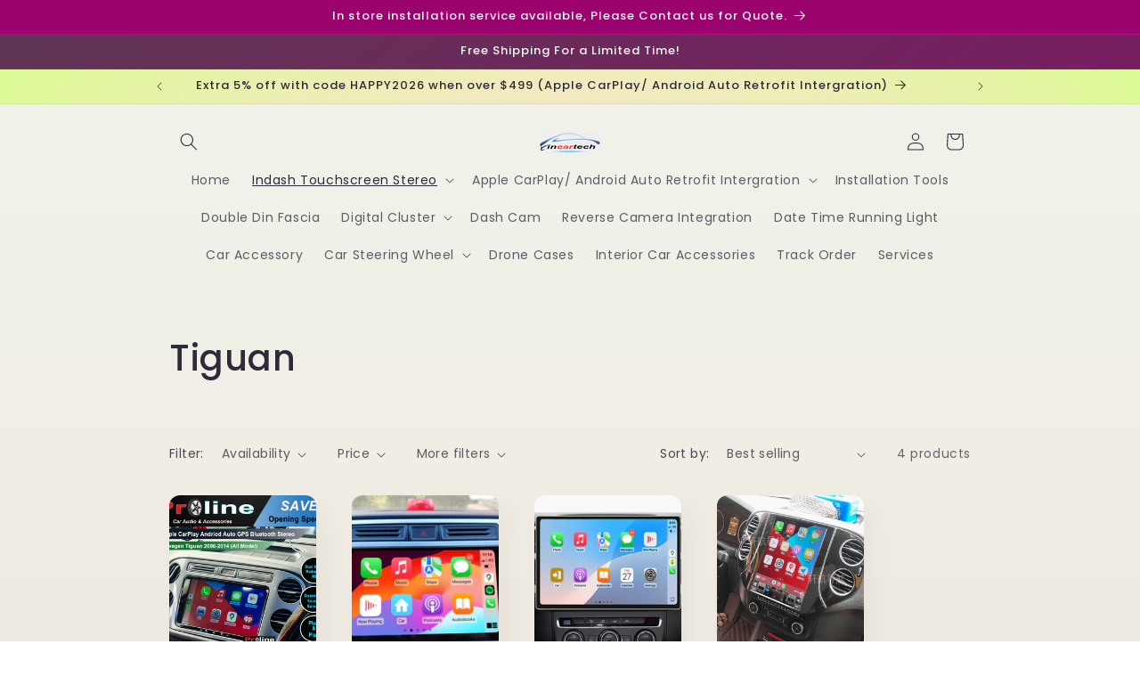

--- FILE ---
content_type: text/html; charset=utf-8
request_url: https://www.incartech.com.au/collections/tiguan
body_size: 52494
content:
<!doctype html>
<html class="js" lang="en">
  <head>
    <meta charset="utf-8">
    <meta http-equiv="X-UA-Compatible" content="IE=edge">
    <meta name="viewport" content="width=device-width,initial-scale=1">
    <meta name="theme-color" content="">
    <meta name="google-site-verification" content="cMtHV97jG-86fXNZ-LkTFbnmHQnwtk9GiifJ4dJMSmY" />
    <link rel="canonical" href="https://www.incartech.com.au/collections/tiguan"><link rel="icon" type="image/png" href="//www.incartech.com.au/cdn/shop/files/logo.jpg?crop=center&height=32&v=1648433035&width=32"><link rel="preconnect" href="https://fonts.shopifycdn.com" crossorigin><title>
      Tiguan
 &ndash; Incartech</title>

    

    

<meta property="og:site_name" content="Incartech">
<meta property="og:url" content="https://www.incartech.com.au/collections/tiguan">
<meta property="og:title" content="Tiguan">
<meta property="og:type" content="website">
<meta property="og:description" content="Incartech is Sydney’s top store for Apple CarPlay and Android Auto installation. Explore our range of car stereos, carplay head units &amp; reversing cameras."><meta property="og:image" content="http://www.incartech.com.au/cdn/shop/files/logo_645e891b-b135-46b7-bed3-2249b67479f5.jpg?v=1660616583">
  <meta property="og:image:secure_url" content="https://www.incartech.com.au/cdn/shop/files/logo_645e891b-b135-46b7-bed3-2249b67479f5.jpg?v=1660616583">
  <meta property="og:image:width" content="250">
  <meta property="og:image:height" content="250"><meta name="twitter:card" content="summary_large_image">
<meta name="twitter:title" content="Tiguan">
<meta name="twitter:description" content="Incartech is Sydney’s top store for Apple CarPlay and Android Auto installation. Explore our range of car stereos, carplay head units &amp; reversing cameras.">


    <script src="//www.incartech.com.au/cdn/shop/t/53/assets/constants.js?v=132983761750457495441751761684" defer="defer"></script>
    <script src="//www.incartech.com.au/cdn/shop/t/53/assets/pubsub.js?v=25310214064522200911751761684" defer="defer"></script>
    <script src="//www.incartech.com.au/cdn/shop/t/53/assets/global.js?v=184345515105158409801751761684" defer="defer"></script>
    <script src="//www.incartech.com.au/cdn/shop/t/53/assets/details-disclosure.js?v=13653116266235556501751761684" defer="defer"></script>
    <script src="//www.incartech.com.au/cdn/shop/t/53/assets/details-modal.js?v=25581673532751508451751761684" defer="defer"></script>
    <script src="//www.incartech.com.au/cdn/shop/t/53/assets/search-form.js?v=133129549252120666541751761684" defer="defer"></script><script src="//www.incartech.com.au/cdn/shop/t/53/assets/animations.js?v=88693664871331136111751761684" defer="defer"></script><script>window.performance && window.performance.mark && window.performance.mark('shopify.content_for_header.start');</script><meta name="google-site-verification" content="2QBrkHXDci4JgZxeJF40G5KtKX1BqrerXvhlr91dvRY">
<meta id="shopify-digital-wallet" name="shopify-digital-wallet" content="/56519327804/digital_wallets/dialog">
<meta name="shopify-checkout-api-token" content="c14b976559566ea35854c834e47bfe35">
<meta id="in-context-paypal-metadata" data-shop-id="56519327804" data-venmo-supported="false" data-environment="production" data-locale="en_US" data-paypal-v4="true" data-currency="AUD">
<link rel="alternate" type="application/atom+xml" title="Feed" href="/collections/tiguan.atom" />
<link rel="alternate" type="application/json+oembed" href="https://www.incartech.com.au/collections/tiguan.oembed">
<script async="async" src="/checkouts/internal/preloads.js?locale=en-AU"></script>
<link rel="preconnect" href="https://shop.app" crossorigin="anonymous">
<script async="async" src="https://shop.app/checkouts/internal/preloads.js?locale=en-AU&shop_id=56519327804" crossorigin="anonymous"></script>
<script id="apple-pay-shop-capabilities" type="application/json">{"shopId":56519327804,"countryCode":"AU","currencyCode":"AUD","merchantCapabilities":["supports3DS"],"merchantId":"gid:\/\/shopify\/Shop\/56519327804","merchantName":"Incartech","requiredBillingContactFields":["postalAddress","email","phone"],"requiredShippingContactFields":["postalAddress","email","phone"],"shippingType":"shipping","supportedNetworks":["visa","masterCard"],"total":{"type":"pending","label":"Incartech","amount":"1.00"},"shopifyPaymentsEnabled":true,"supportsSubscriptions":true}</script>
<script id="shopify-features" type="application/json">{"accessToken":"c14b976559566ea35854c834e47bfe35","betas":["rich-media-storefront-analytics"],"domain":"www.incartech.com.au","predictiveSearch":true,"shopId":56519327804,"locale":"en"}</script>
<script>var Shopify = Shopify || {};
Shopify.shop = "www-incartch-com-au.myshopify.com";
Shopify.locale = "en";
Shopify.currency = {"active":"AUD","rate":"1.0"};
Shopify.country = "AU";
Shopify.theme = {"name":"Copy of Updated copy of Copy of Sense","id":141665304636,"schema_name":"Sense","schema_version":"15.3.0","theme_store_id":1356,"role":"main"};
Shopify.theme.handle = "null";
Shopify.theme.style = {"id":null,"handle":null};
Shopify.cdnHost = "www.incartech.com.au/cdn";
Shopify.routes = Shopify.routes || {};
Shopify.routes.root = "/";</script>
<script type="module">!function(o){(o.Shopify=o.Shopify||{}).modules=!0}(window);</script>
<script>!function(o){function n(){var o=[];function n(){o.push(Array.prototype.slice.apply(arguments))}return n.q=o,n}var t=o.Shopify=o.Shopify||{};t.loadFeatures=n(),t.autoloadFeatures=n()}(window);</script>
<script>
  window.ShopifyPay = window.ShopifyPay || {};
  window.ShopifyPay.apiHost = "shop.app\/pay";
  window.ShopifyPay.redirectState = null;
</script>
<script id="shop-js-analytics" type="application/json">{"pageType":"collection"}</script>
<script defer="defer" async type="module" src="//www.incartech.com.au/cdn/shopifycloud/shop-js/modules/v2/client.init-shop-cart-sync_BT-GjEfc.en.esm.js"></script>
<script defer="defer" async type="module" src="//www.incartech.com.au/cdn/shopifycloud/shop-js/modules/v2/chunk.common_D58fp_Oc.esm.js"></script>
<script defer="defer" async type="module" src="//www.incartech.com.au/cdn/shopifycloud/shop-js/modules/v2/chunk.modal_xMitdFEc.esm.js"></script>
<script type="module">
  await import("//www.incartech.com.au/cdn/shopifycloud/shop-js/modules/v2/client.init-shop-cart-sync_BT-GjEfc.en.esm.js");
await import("//www.incartech.com.au/cdn/shopifycloud/shop-js/modules/v2/chunk.common_D58fp_Oc.esm.js");
await import("//www.incartech.com.au/cdn/shopifycloud/shop-js/modules/v2/chunk.modal_xMitdFEc.esm.js");

  window.Shopify.SignInWithShop?.initShopCartSync?.({"fedCMEnabled":true,"windoidEnabled":true});

</script>
<script>
  window.Shopify = window.Shopify || {};
  if (!window.Shopify.featureAssets) window.Shopify.featureAssets = {};
  window.Shopify.featureAssets['shop-js'] = {"shop-cart-sync":["modules/v2/client.shop-cart-sync_DZOKe7Ll.en.esm.js","modules/v2/chunk.common_D58fp_Oc.esm.js","modules/v2/chunk.modal_xMitdFEc.esm.js"],"init-fed-cm":["modules/v2/client.init-fed-cm_B6oLuCjv.en.esm.js","modules/v2/chunk.common_D58fp_Oc.esm.js","modules/v2/chunk.modal_xMitdFEc.esm.js"],"shop-cash-offers":["modules/v2/client.shop-cash-offers_D2sdYoxE.en.esm.js","modules/v2/chunk.common_D58fp_Oc.esm.js","modules/v2/chunk.modal_xMitdFEc.esm.js"],"shop-login-button":["modules/v2/client.shop-login-button_QeVjl5Y3.en.esm.js","modules/v2/chunk.common_D58fp_Oc.esm.js","modules/v2/chunk.modal_xMitdFEc.esm.js"],"pay-button":["modules/v2/client.pay-button_DXTOsIq6.en.esm.js","modules/v2/chunk.common_D58fp_Oc.esm.js","modules/v2/chunk.modal_xMitdFEc.esm.js"],"shop-button":["modules/v2/client.shop-button_DQZHx9pm.en.esm.js","modules/v2/chunk.common_D58fp_Oc.esm.js","modules/v2/chunk.modal_xMitdFEc.esm.js"],"avatar":["modules/v2/client.avatar_BTnouDA3.en.esm.js"],"init-windoid":["modules/v2/client.init-windoid_CR1B-cfM.en.esm.js","modules/v2/chunk.common_D58fp_Oc.esm.js","modules/v2/chunk.modal_xMitdFEc.esm.js"],"init-shop-for-new-customer-accounts":["modules/v2/client.init-shop-for-new-customer-accounts_C_vY_xzh.en.esm.js","modules/v2/client.shop-login-button_QeVjl5Y3.en.esm.js","modules/v2/chunk.common_D58fp_Oc.esm.js","modules/v2/chunk.modal_xMitdFEc.esm.js"],"init-shop-email-lookup-coordinator":["modules/v2/client.init-shop-email-lookup-coordinator_BI7n9ZSv.en.esm.js","modules/v2/chunk.common_D58fp_Oc.esm.js","modules/v2/chunk.modal_xMitdFEc.esm.js"],"init-shop-cart-sync":["modules/v2/client.init-shop-cart-sync_BT-GjEfc.en.esm.js","modules/v2/chunk.common_D58fp_Oc.esm.js","modules/v2/chunk.modal_xMitdFEc.esm.js"],"shop-toast-manager":["modules/v2/client.shop-toast-manager_DiYdP3xc.en.esm.js","modules/v2/chunk.common_D58fp_Oc.esm.js","modules/v2/chunk.modal_xMitdFEc.esm.js"],"init-customer-accounts":["modules/v2/client.init-customer-accounts_D9ZNqS-Q.en.esm.js","modules/v2/client.shop-login-button_QeVjl5Y3.en.esm.js","modules/v2/chunk.common_D58fp_Oc.esm.js","modules/v2/chunk.modal_xMitdFEc.esm.js"],"init-customer-accounts-sign-up":["modules/v2/client.init-customer-accounts-sign-up_iGw4briv.en.esm.js","modules/v2/client.shop-login-button_QeVjl5Y3.en.esm.js","modules/v2/chunk.common_D58fp_Oc.esm.js","modules/v2/chunk.modal_xMitdFEc.esm.js"],"shop-follow-button":["modules/v2/client.shop-follow-button_CqMgW2wH.en.esm.js","modules/v2/chunk.common_D58fp_Oc.esm.js","modules/v2/chunk.modal_xMitdFEc.esm.js"],"checkout-modal":["modules/v2/client.checkout-modal_xHeaAweL.en.esm.js","modules/v2/chunk.common_D58fp_Oc.esm.js","modules/v2/chunk.modal_xMitdFEc.esm.js"],"shop-login":["modules/v2/client.shop-login_D91U-Q7h.en.esm.js","modules/v2/chunk.common_D58fp_Oc.esm.js","modules/v2/chunk.modal_xMitdFEc.esm.js"],"lead-capture":["modules/v2/client.lead-capture_BJmE1dJe.en.esm.js","modules/v2/chunk.common_D58fp_Oc.esm.js","modules/v2/chunk.modal_xMitdFEc.esm.js"],"payment-terms":["modules/v2/client.payment-terms_Ci9AEqFq.en.esm.js","modules/v2/chunk.common_D58fp_Oc.esm.js","modules/v2/chunk.modal_xMitdFEc.esm.js"]};
</script>
<script>(function() {
  var isLoaded = false;
  function asyncLoad() {
    if (isLoaded) return;
    isLoaded = true;
    var urls = ["https:\/\/static.klaviyo.com\/onsite\/js\/klaviyo.js?company_id=T7Xx26\u0026shop=www-incartch-com-au.myshopify.com","https:\/\/static.klaviyo.com\/onsite\/js\/klaviyo.js?company_id=T7Xx26\u0026shop=www-incartch-com-au.myshopify.com","https:\/\/myfaqprime.appspot.com\/bot\/bot-primelite.js?shop=www-incartch-com-au.myshopify.com","https:\/\/cdn.shopify.com\/s\/files\/1\/0565\/1932\/7804\/t\/6\/assets\/pop_56519327804.js?v=1667992123\u0026shop=www-incartch-com-au.myshopify.com","https:\/\/api.revy.io\/bundle.js?shop=www-incartch-com-au.myshopify.com","https:\/\/cdn.jsdelivr.net\/gh\/apphq\/slidecart-dist@master\/slidecarthq-forward.js?4\u0026shop=www-incartch-com-au.myshopify.com","\/\/cdn.shopify.com\/proxy\/6cee99ca175d62ecc417b006f2a24f2593ff14f0140e8e5d6f02e76724713252\/app.bixgrow.com\/scripttag\/referral\/bixgrow_referral_widget.js?shop=www-incartch-com-au.myshopify.com\u0026sp-cache-control=cHVibGljLCBtYXgtYWdlPTkwMA","https:\/\/tools.luckyorange.com\/core\/lo.js?site-id=f94f16bb\u0026shop=www-incartch-com-au.myshopify.com"];
    for (var i = 0; i < urls.length; i++) {
      var s = document.createElement('script');
      s.type = 'text/javascript';
      s.async = true;
      s.src = urls[i];
      var x = document.getElementsByTagName('script')[0];
      x.parentNode.insertBefore(s, x);
    }
  };
  if(window.attachEvent) {
    window.attachEvent('onload', asyncLoad);
  } else {
    window.addEventListener('load', asyncLoad, false);
  }
})();</script>
<script id="__st">var __st={"a":56519327804,"offset":39600,"reqid":"712accad-b149-44c8-b190-e1315c08b072-1769219703","pageurl":"www.incartech.com.au\/collections\/tiguan","u":"7969486c2b5f","p":"collection","rtyp":"collection","rid":274157600828};</script>
<script>window.ShopifyPaypalV4VisibilityTracking = true;</script>
<script id="captcha-bootstrap">!function(){'use strict';const t='contact',e='account',n='new_comment',o=[[t,t],['blogs',n],['comments',n],[t,'customer']],c=[[e,'customer_login'],[e,'guest_login'],[e,'recover_customer_password'],[e,'create_customer']],r=t=>t.map((([t,e])=>`form[action*='/${t}']:not([data-nocaptcha='true']) input[name='form_type'][value='${e}']`)).join(','),a=t=>()=>t?[...document.querySelectorAll(t)].map((t=>t.form)):[];function s(){const t=[...o],e=r(t);return a(e)}const i='password',u='form_key',d=['recaptcha-v3-token','g-recaptcha-response','h-captcha-response',i],f=()=>{try{return window.sessionStorage}catch{return}},m='__shopify_v',_=t=>t.elements[u];function p(t,e,n=!1){try{const o=window.sessionStorage,c=JSON.parse(o.getItem(e)),{data:r}=function(t){const{data:e,action:n}=t;return t[m]||n?{data:e,action:n}:{data:t,action:n}}(c);for(const[e,n]of Object.entries(r))t.elements[e]&&(t.elements[e].value=n);n&&o.removeItem(e)}catch(o){console.error('form repopulation failed',{error:o})}}const l='form_type',E='cptcha';function T(t){t.dataset[E]=!0}const w=window,h=w.document,L='Shopify',v='ce_forms',y='captcha';let A=!1;((t,e)=>{const n=(g='f06e6c50-85a8-45c8-87d0-21a2b65856fe',I='https://cdn.shopify.com/shopifycloud/storefront-forms-hcaptcha/ce_storefront_forms_captcha_hcaptcha.v1.5.2.iife.js',D={infoText:'Protected by hCaptcha',privacyText:'Privacy',termsText:'Terms'},(t,e,n)=>{const o=w[L][v],c=o.bindForm;if(c)return c(t,g,e,D).then(n);var r;o.q.push([[t,g,e,D],n]),r=I,A||(h.body.append(Object.assign(h.createElement('script'),{id:'captcha-provider',async:!0,src:r})),A=!0)});var g,I,D;w[L]=w[L]||{},w[L][v]=w[L][v]||{},w[L][v].q=[],w[L][y]=w[L][y]||{},w[L][y].protect=function(t,e){n(t,void 0,e),T(t)},Object.freeze(w[L][y]),function(t,e,n,w,h,L){const[v,y,A,g]=function(t,e,n){const i=e?o:[],u=t?c:[],d=[...i,...u],f=r(d),m=r(i),_=r(d.filter((([t,e])=>n.includes(e))));return[a(f),a(m),a(_),s()]}(w,h,L),I=t=>{const e=t.target;return e instanceof HTMLFormElement?e:e&&e.form},D=t=>v().includes(t);t.addEventListener('submit',(t=>{const e=I(t);if(!e)return;const n=D(e)&&!e.dataset.hcaptchaBound&&!e.dataset.recaptchaBound,o=_(e),c=g().includes(e)&&(!o||!o.value);(n||c)&&t.preventDefault(),c&&!n&&(function(t){try{if(!f())return;!function(t){const e=f();if(!e)return;const n=_(t);if(!n)return;const o=n.value;o&&e.removeItem(o)}(t);const e=Array.from(Array(32),(()=>Math.random().toString(36)[2])).join('');!function(t,e){_(t)||t.append(Object.assign(document.createElement('input'),{type:'hidden',name:u})),t.elements[u].value=e}(t,e),function(t,e){const n=f();if(!n)return;const o=[...t.querySelectorAll(`input[type='${i}']`)].map((({name:t})=>t)),c=[...d,...o],r={};for(const[a,s]of new FormData(t).entries())c.includes(a)||(r[a]=s);n.setItem(e,JSON.stringify({[m]:1,action:t.action,data:r}))}(t,e)}catch(e){console.error('failed to persist form',e)}}(e),e.submit())}));const S=(t,e)=>{t&&!t.dataset[E]&&(n(t,e.some((e=>e===t))),T(t))};for(const o of['focusin','change'])t.addEventListener(o,(t=>{const e=I(t);D(e)&&S(e,y())}));const B=e.get('form_key'),M=e.get(l),P=B&&M;t.addEventListener('DOMContentLoaded',(()=>{const t=y();if(P)for(const e of t)e.elements[l].value===M&&p(e,B);[...new Set([...A(),...v().filter((t=>'true'===t.dataset.shopifyCaptcha))])].forEach((e=>S(e,t)))}))}(h,new URLSearchParams(w.location.search),n,t,e,['guest_login'])})(!0,!0)}();</script>
<script integrity="sha256-4kQ18oKyAcykRKYeNunJcIwy7WH5gtpwJnB7kiuLZ1E=" data-source-attribution="shopify.loadfeatures" defer="defer" src="//www.incartech.com.au/cdn/shopifycloud/storefront/assets/storefront/load_feature-a0a9edcb.js" crossorigin="anonymous"></script>
<script crossorigin="anonymous" defer="defer" src="//www.incartech.com.au/cdn/shopifycloud/storefront/assets/shopify_pay/storefront-65b4c6d7.js?v=20250812"></script>
<script data-source-attribution="shopify.dynamic_checkout.dynamic.init">var Shopify=Shopify||{};Shopify.PaymentButton=Shopify.PaymentButton||{isStorefrontPortableWallets:!0,init:function(){window.Shopify.PaymentButton.init=function(){};var t=document.createElement("script");t.src="https://www.incartech.com.au/cdn/shopifycloud/portable-wallets/latest/portable-wallets.en.js",t.type="module",document.head.appendChild(t)}};
</script>
<script data-source-attribution="shopify.dynamic_checkout.buyer_consent">
  function portableWalletsHideBuyerConsent(e){var t=document.getElementById("shopify-buyer-consent"),n=document.getElementById("shopify-subscription-policy-button");t&&n&&(t.classList.add("hidden"),t.setAttribute("aria-hidden","true"),n.removeEventListener("click",e))}function portableWalletsShowBuyerConsent(e){var t=document.getElementById("shopify-buyer-consent"),n=document.getElementById("shopify-subscription-policy-button");t&&n&&(t.classList.remove("hidden"),t.removeAttribute("aria-hidden"),n.addEventListener("click",e))}window.Shopify?.PaymentButton&&(window.Shopify.PaymentButton.hideBuyerConsent=portableWalletsHideBuyerConsent,window.Shopify.PaymentButton.showBuyerConsent=portableWalletsShowBuyerConsent);
</script>
<script data-source-attribution="shopify.dynamic_checkout.cart.bootstrap">document.addEventListener("DOMContentLoaded",(function(){function t(){return document.querySelector("shopify-accelerated-checkout-cart, shopify-accelerated-checkout")}if(t())Shopify.PaymentButton.init();else{new MutationObserver((function(e,n){t()&&(Shopify.PaymentButton.init(),n.disconnect())})).observe(document.body,{childList:!0,subtree:!0})}}));
</script>
<link id="shopify-accelerated-checkout-styles" rel="stylesheet" media="screen" href="https://www.incartech.com.au/cdn/shopifycloud/portable-wallets/latest/accelerated-checkout-backwards-compat.css" crossorigin="anonymous">
<style id="shopify-accelerated-checkout-cart">
        #shopify-buyer-consent {
  margin-top: 1em;
  display: inline-block;
  width: 100%;
}

#shopify-buyer-consent.hidden {
  display: none;
}

#shopify-subscription-policy-button {
  background: none;
  border: none;
  padding: 0;
  text-decoration: underline;
  font-size: inherit;
  cursor: pointer;
}

#shopify-subscription-policy-button::before {
  box-shadow: none;
}

      </style>
<script id="sections-script" data-sections="header" defer="defer" src="//www.incartech.com.au/cdn/shop/t/53/compiled_assets/scripts.js?v=7298"></script>
<script>window.performance && window.performance.mark && window.performance.mark('shopify.content_for_header.end');</script>


    <style data-shopify>
      @font-face {
  font-family: Poppins;
  font-weight: 400;
  font-style: normal;
  font-display: swap;
  src: url("//www.incartech.com.au/cdn/fonts/poppins/poppins_n4.0ba78fa5af9b0e1a374041b3ceaadf0a43b41362.woff2") format("woff2"),
       url("//www.incartech.com.au/cdn/fonts/poppins/poppins_n4.214741a72ff2596839fc9760ee7a770386cf16ca.woff") format("woff");
}

      @font-face {
  font-family: Poppins;
  font-weight: 700;
  font-style: normal;
  font-display: swap;
  src: url("//www.incartech.com.au/cdn/fonts/poppins/poppins_n7.56758dcf284489feb014a026f3727f2f20a54626.woff2") format("woff2"),
       url("//www.incartech.com.au/cdn/fonts/poppins/poppins_n7.f34f55d9b3d3205d2cd6f64955ff4b36f0cfd8da.woff") format("woff");
}

      @font-face {
  font-family: Poppins;
  font-weight: 400;
  font-style: italic;
  font-display: swap;
  src: url("//www.incartech.com.au/cdn/fonts/poppins/poppins_i4.846ad1e22474f856bd6b81ba4585a60799a9f5d2.woff2") format("woff2"),
       url("//www.incartech.com.au/cdn/fonts/poppins/poppins_i4.56b43284e8b52fc64c1fd271f289a39e8477e9ec.woff") format("woff");
}

      @font-face {
  font-family: Poppins;
  font-weight: 700;
  font-style: italic;
  font-display: swap;
  src: url("//www.incartech.com.au/cdn/fonts/poppins/poppins_i7.42fd71da11e9d101e1e6c7932199f925f9eea42d.woff2") format("woff2"),
       url("//www.incartech.com.au/cdn/fonts/poppins/poppins_i7.ec8499dbd7616004e21155106d13837fff4cf556.woff") format("woff");
}

      @font-face {
  font-family: Poppins;
  font-weight: 500;
  font-style: normal;
  font-display: swap;
  src: url("//www.incartech.com.au/cdn/fonts/poppins/poppins_n5.ad5b4b72b59a00358afc706450c864c3c8323842.woff2") format("woff2"),
       url("//www.incartech.com.au/cdn/fonts/poppins/poppins_n5.33757fdf985af2d24b32fcd84c9a09224d4b2c39.woff") format("woff");
}


      
        :root,
        .color-scheme-1 {
          --color-background: 253,251,247;
        
          --gradient-background: linear-gradient(180deg, rgba(240, 244, 236, 1), rgba(241, 235, 226, 1) 100%);
        

        

        --color-foreground: 46,42,57;
        --color-background-contrast: 228,200,145;
        --color-shadow: 46,42,57;
        --color-button: 155,4,111;
        --color-button-text: 253,251,247;
        --color-secondary-button: 253,251,247;
        --color-secondary-button-text: 46,42,57;
        --color-link: 46,42,57;
        --color-badge-foreground: 46,42,57;
        --color-badge-background: 253,251,247;
        --color-badge-border: 46,42,57;
        --payment-terms-background-color: rgb(253 251 247);
      }
      
        
        .color-scheme-2 {
          --color-background: 167,255,255;
        
          --gradient-background: radial-gradient(rgba(167, 255, 255, 1), rgba(255, 224, 218, 1) 25%, rgba(215, 255, 137, 1) 100%);
        

        

        --color-foreground: 46,42,57;
        --color-background-contrast: 39,255,255;
        --color-shadow: 46,42,57;
        --color-button: 46,42,57;
        --color-button-text: 237,255,167;
        --color-secondary-button: 167,255,255;
        --color-secondary-button-text: 46,42,57;
        --color-link: 46,42,57;
        --color-badge-foreground: 46,42,57;
        --color-badge-background: 167,255,255;
        --color-badge-border: 46,42,57;
        --payment-terms-background-color: rgb(167 255 255);
      }
      
        
        .color-scheme-3 {
          --color-background: 46,42,57;
        
          --gradient-background: #2e2a39;
        

        

        --color-foreground: 253,251,247;
        --color-background-contrast: 58,53,72;
        --color-shadow: 46,42,57;
        --color-button: 253,251,247;
        --color-button-text: 46,42,57;
        --color-secondary-button: 46,42,57;
        --color-secondary-button-text: 253,251,247;
        --color-link: 253,251,247;
        --color-badge-foreground: 253,251,247;
        --color-badge-background: 46,42,57;
        --color-badge-border: 253,251,247;
        --payment-terms-background-color: rgb(46 42 57);
      }
      
        
        .color-scheme-4 {
          --color-background: 155,4,111;
        
          --gradient-background: #9b046f;
        

        

        --color-foreground: 253,251,247;
        --color-background-contrast: 180,5,129;
        --color-shadow: 46,42,57;
        --color-button: 253,251,247;
        --color-button-text: 155,4,111;
        --color-secondary-button: 155,4,111;
        --color-secondary-button-text: 253,251,247;
        --color-link: 253,251,247;
        --color-badge-foreground: 253,251,247;
        --color-badge-background: 155,4,111;
        --color-badge-border: 253,251,247;
        --payment-terms-background-color: rgb(155 4 111);
      }
      
        
        .color-scheme-5 {
          --color-background: 94,54,83;
        
          --gradient-background: linear-gradient(320deg, rgba(134, 16, 106, 1), rgba(94, 54, 83, 1) 100%);
        

        

        --color-foreground: 253,251,247;
        --color-background-contrast: 13,7,11;
        --color-shadow: 46,42,57;
        --color-button: 253,251,247;
        --color-button-text: 94,54,83;
        --color-secondary-button: 94,54,83;
        --color-secondary-button-text: 253,251,247;
        --color-link: 253,251,247;
        --color-badge-foreground: 253,251,247;
        --color-badge-background: 94,54,83;
        --color-badge-border: 253,251,247;
        --payment-terms-background-color: rgb(94 54 83);
      }
      
        
        .color-scheme-93db218e-5779-44e8-a94f-2d1a9b3cf4bc {
          --color-background: 253,251,247;
        
          --gradient-background: linear-gradient(180deg, rgba(240, 244, 236, 1), rgba(241, 235, 226, 1) 100%);
        

        

        --color-foreground: 46,42,57;
        --color-background-contrast: 228,200,145;
        --color-shadow: 46,42,57;
        --color-button: 155,4,111;
        --color-button-text: 253,251,247;
        --color-secondary-button: 253,251,247;
        --color-secondary-button-text: 46,42,57;
        --color-link: 46,42,57;
        --color-badge-foreground: 46,42,57;
        --color-badge-background: 253,251,247;
        --color-badge-border: 46,42,57;
        --payment-terms-background-color: rgb(253 251 247);
      }
      

      body, .color-scheme-1, .color-scheme-2, .color-scheme-3, .color-scheme-4, .color-scheme-5, .color-scheme-93db218e-5779-44e8-a94f-2d1a9b3cf4bc {
        color: rgba(var(--color-foreground), 0.75);
        background-color: rgb(var(--color-background));
      }

      :root {
        --font-body-family: Poppins, sans-serif;
        --font-body-style: normal;
        --font-body-weight: 400;
        --font-body-weight-bold: 700;

        --font-heading-family: Poppins, sans-serif;
        --font-heading-style: normal;
        --font-heading-weight: 500;

        --font-body-scale: 1.0;
        --font-heading-scale: 1.0;

        --media-padding: px;
        --media-border-opacity: 0.1;
        --media-border-width: 0px;
        --media-radius: 12px;
        --media-shadow-opacity: 0.1;
        --media-shadow-horizontal-offset: 10px;
        --media-shadow-vertical-offset: 12px;
        --media-shadow-blur-radius: 20px;
        --media-shadow-visible: 1;

        --page-width: 100rem;
        --page-width-margin: 0rem;

        --product-card-image-padding: 0.0rem;
        --product-card-corner-radius: 1.2rem;
        --product-card-text-alignment: center;
        --product-card-border-width: 0.0rem;
        --product-card-border-opacity: 0.1;
        --product-card-shadow-opacity: 0.05;
        --product-card-shadow-visible: 1;
        --product-card-shadow-horizontal-offset: 1.0rem;
        --product-card-shadow-vertical-offset: 1.0rem;
        --product-card-shadow-blur-radius: 3.5rem;

        --collection-card-image-padding: 0.0rem;
        --collection-card-corner-radius: 1.2rem;
        --collection-card-text-alignment: center;
        --collection-card-border-width: 0.0rem;
        --collection-card-border-opacity: 0.1;
        --collection-card-shadow-opacity: 0.05;
        --collection-card-shadow-visible: 1;
        --collection-card-shadow-horizontal-offset: 1.0rem;
        --collection-card-shadow-vertical-offset: 1.0rem;
        --collection-card-shadow-blur-radius: 3.5rem;

        --blog-card-image-padding: 0.0rem;
        --blog-card-corner-radius: 1.2rem;
        --blog-card-text-alignment: center;
        --blog-card-border-width: 0.0rem;
        --blog-card-border-opacity: 0.1;
        --blog-card-shadow-opacity: 0.05;
        --blog-card-shadow-visible: 1;
        --blog-card-shadow-horizontal-offset: 1.0rem;
        --blog-card-shadow-vertical-offset: 1.0rem;
        --blog-card-shadow-blur-radius: 3.5rem;

        --badge-corner-radius: 2.0rem;

        --popup-border-width: 1px;
        --popup-border-opacity: 0.1;
        --popup-corner-radius: 22px;
        --popup-shadow-opacity: 0.1;
        --popup-shadow-horizontal-offset: 10px;
        --popup-shadow-vertical-offset: 12px;
        --popup-shadow-blur-radius: 20px;

        --drawer-border-width: 1px;
        --drawer-border-opacity: 0.1;
        --drawer-shadow-opacity: 0.0;
        --drawer-shadow-horizontal-offset: 0px;
        --drawer-shadow-vertical-offset: 4px;
        --drawer-shadow-blur-radius: 5px;

        --spacing-sections-desktop: 36px;
        --spacing-sections-mobile: 25px;

        --grid-desktop-vertical-spacing: 40px;
        --grid-desktop-horizontal-spacing: 40px;
        --grid-mobile-vertical-spacing: 20px;
        --grid-mobile-horizontal-spacing: 20px;

        --text-boxes-border-opacity: 0.1;
        --text-boxes-border-width: 0px;
        --text-boxes-radius: 24px;
        --text-boxes-shadow-opacity: 0.0;
        --text-boxes-shadow-visible: 0;
        --text-boxes-shadow-horizontal-offset: 10px;
        --text-boxes-shadow-vertical-offset: 12px;
        --text-boxes-shadow-blur-radius: 20px;

        --buttons-radius: 10px;
        --buttons-radius-outset: 11px;
        --buttons-border-width: 1px;
        --buttons-border-opacity: 0.55;
        --buttons-shadow-opacity: 0.0;
        --buttons-shadow-visible: 0;
        --buttons-shadow-horizontal-offset: 0px;
        --buttons-shadow-vertical-offset: 4px;
        --buttons-shadow-blur-radius: 5px;
        --buttons-border-offset: 0.3px;

        --inputs-radius: 10px;
        --inputs-border-width: 1px;
        --inputs-border-opacity: 0.55;
        --inputs-shadow-opacity: 0.0;
        --inputs-shadow-horizontal-offset: 0px;
        --inputs-margin-offset: 0px;
        --inputs-shadow-vertical-offset: 4px;
        --inputs-shadow-blur-radius: 5px;
        --inputs-radius-outset: 11px;

        --variant-pills-radius: 10px;
        --variant-pills-border-width: 0px;
        --variant-pills-border-opacity: 0.1;
        --variant-pills-shadow-opacity: 0.0;
        --variant-pills-shadow-horizontal-offset: 0px;
        --variant-pills-shadow-vertical-offset: 4px;
        --variant-pills-shadow-blur-radius: 5px;
      }

      *,
      *::before,
      *::after {
        box-sizing: inherit;
      }

      html {
        box-sizing: border-box;
        font-size: calc(var(--font-body-scale) * 62.5%);
        height: 100%;
      }

      body {
        display: grid;
        grid-template-rows: auto auto 1fr auto;
        grid-template-columns: 100%;
        min-height: 100%;
        margin: 0;
        font-size: 1.5rem;
        letter-spacing: 0.06rem;
        line-height: calc(1 + 0.8 / var(--font-body-scale));
        font-family: var(--font-body-family);
        font-style: var(--font-body-style);
        font-weight: var(--font-body-weight);
      }

      @media screen and (min-width: 750px) {
        body {
          font-size: 1.6rem;
        }
      }
    </style>

    <link href="//www.incartech.com.au/cdn/shop/t/53/assets/base.css?v=159841507637079171801751761684" rel="stylesheet" type="text/css" media="all" />
    <link rel="stylesheet" href="//www.incartech.com.au/cdn/shop/t/53/assets/component-cart-items.css?v=123238115697927560811751761684" media="print" onload="this.media='all'">
      <link rel="preload" as="font" href="//www.incartech.com.au/cdn/fonts/poppins/poppins_n4.0ba78fa5af9b0e1a374041b3ceaadf0a43b41362.woff2" type="font/woff2" crossorigin>
      

      <link rel="preload" as="font" href="//www.incartech.com.au/cdn/fonts/poppins/poppins_n5.ad5b4b72b59a00358afc706450c864c3c8323842.woff2" type="font/woff2" crossorigin>
      
<link
        rel="stylesheet"
        href="//www.incartech.com.au/cdn/shop/t/53/assets/component-predictive-search.css?v=118923337488134913561751761684"
        media="print"
        onload="this.media='all'"
      ><script>
      if (Shopify.designMode) {
        document.documentElement.classList.add('shopify-design-mode');
      }
    </script>
  <script type="text/javascript">
  window.Pop = window.Pop || {};
  window.Pop.common = window.Pop.common || {};
  window.Pop.common.shop = {
    permanent_domain: 'www-incartch-com-au.myshopify.com',
    currency: "AUD",
    money_format: "${{amount}}",
    id: 56519327804
  };
  

  window.Pop.common.template = 'collection';
  window.Pop.common.cart = {};
  window.Pop.common.vapid_public_key = "BJuXCmrtTK335SuczdNVYrGVtP_WXn4jImChm49st7K7z7e8gxSZUKk4DhUpk8j2Xpiw5G4-ylNbMKLlKkUEU98=";
  window.Pop.global_config = {"asset_urls":{"loy":{},"rev":{},"pu":{"init_js":null},"widgets":{"init_js":"https:\/\/cdn.shopify.com\/s\/files\/1\/0194\/1736\/6592\/t\/1\/assets\/ba_widget_init.js?v=1743185715","modal_js":"https:\/\/cdn.shopify.com\/s\/files\/1\/0194\/1736\/6592\/t\/1\/assets\/ba_widget_modal.js?v=1728041538","modal_css":"https:\/\/cdn.shopify.com\/s\/files\/1\/0194\/1736\/6592\/t\/1\/assets\/ba_widget_modal.css?v=1654723622"},"forms":{},"global":{"helper_js":"https:\/\/cdn.shopify.com\/s\/files\/1\/0194\/1736\/6592\/t\/1\/assets\/ba_pop_tracking.js?v=1704919189"}},"proxy_paths":{"pop":"\/apps\/ba-pop","app_metrics":"\/apps\/ba-pop\/app_metrics","push_subscription":"\/apps\/ba-pop\/push"},"aat":["pop"],"pv":false,"sts":false,"bam":true,"batc":true,"base_money_format":"${{amount}}","online_store_version":2,"loy_js_api_enabled":false,"shop":{"id":56519327804,"name":"Incartech","domain":"www.incartech.com.au"}};
  window.Pop.widgets_config = {"id":46800,"active":false,"frequency_limit_amount":2,"frequency_limit_time_unit":"days","background_image":{"position":"none"},"initial_state":{"body":"Sign up and unlock your instant discount","title":"Get 10% off your order","cta_text":"Claim Discount","show_email":true,"action_text":"Saving...","footer_text":"You are signing up to receive communication via email and can unsubscribe at any time.","dismiss_text":"No thanks","email_placeholder":"Email Address","phone_placeholder":"Phone Number","show_phone_number":false},"success_state":{"body":"Thanks for subscribing. Copy your discount code and apply to your next order.","title":"Discount Unlocked 🎉","cta_text":"Continue shopping","cta_action":"dismiss"},"closed_state":{"action":"close_widget","font_size":"20","action_text":"GET 10% OFF","display_offset":"300","display_position":"left"},"error_state":{"submit_error":"Sorry, please try again later","invalid_email":"Please enter valid email address!","error_subscribing":"Error subscribing, try again later","already_registered":"You have already registered","invalid_phone_number":"Please enter valid phone number!"},"trigger":{"delay":0},"colors":{"link_color":"#4FC3F7","sticky_bar_bg":"#C62828","cta_font_color":"#fff","body_font_color":"#000","sticky_bar_text":"#fff","background_color":"#fff","error_background":"#ffdede","error_text_color":"#ff2626","title_font_color":"#000","footer_font_color":"#bbb","dismiss_font_color":"#bbb","cta_background_color":"#000","sticky_coupon_bar_bg":"#286ef8","sticky_coupon_bar_text":"#fff"},"sticky_coupon_bar":{},"display_style":{"font":"Arial","size":"regular","align":"center"},"dismissable":true,"has_background":false,"opt_in_channels":["email"],"rules":[],"widget_css":".powered_by_rivo{\n  display: none;\n}\n.ba_widget_main_design {\n  background: #fff;\n}\n.ba_widget_content{text-align: center}\n.ba_widget_parent{\n  font-family: Arial;\n}\n.ba_widget_parent.background{\n}\n.ba_widget_left_content{\n}\n.ba_widget_right_content{\n}\n#ba_widget_cta_button:disabled{\n  background: #000cc;\n}\n#ba_widget_cta_button{\n  background: #000;\n  color: #fff;\n}\n#ba_widget_cta_button:after {\n  background: #000e0;\n}\n.ba_initial_state_title, .ba_success_state_title{\n  color: #000;\n}\n.ba_initial_state_body, .ba_success_state_body{\n  color: #000;\n}\n.ba_initial_state_dismiss_text{\n  color: #bbb;\n}\n.ba_initial_state_footer_text, .ba_initial_state_sms_agreement{\n  color: #bbb;\n}\n.ba_widget_error{\n  color: #ff2626;\n  background: #ffdede;\n}\n.ba_link_color{\n  color: #4FC3F7;\n}\n","custom_css":null,"logo":null};
</script>


<script type="text/javascript">
  

  (function() {
    //Global snippet for Email Popups
    //this is updated automatically - do not edit manually.
    document.addEventListener('DOMContentLoaded', function() {
      function loadScript(src, defer, done) {
        var js = document.createElement('script');
        js.src = src;
        js.defer = defer;
        js.onload = function(){done();};
        js.onerror = function(){
          done(new Error('Failed to load script ' + src));
        };
        document.head.appendChild(js);
      }

      function browserSupportsAllFeatures() {
        return window.Promise && window.fetch && window.Symbol;
      }

      if (browserSupportsAllFeatures()) {
        main();
      } else {
        loadScript('https://cdnjs.cloudflare.com/polyfill/v3/polyfill.min.js?features=Promise,fetch', true, main);
      }

      function loadAppScripts(){
        const popAppEmbedEnabled = document.getElementById("pop-app-embed-init");

        if (window.Pop.global_config.aat.includes("pop") && !popAppEmbedEnabled){
          loadScript(window.Pop.global_config.asset_urls.widgets.init_js, true, function(){});
        }
      }

      function main(err) {
        loadScript(window.Pop.global_config.asset_urls.global.helper_js, false, loadAppScripts);
      }
    });
  })();
</script>

<script src="https://cdn.shopify.com/extensions/019beb7e-a916-7383-89cc-4d92e836490a/conversionbear-salespop-42/assets/salespop-widget.js" type="text/javascript" defer="defer"></script>
<script src="https://cdn.shopify.com/extensions/ddd2457a-821a-4bd3-987c-5d0890ffb0f6/ultimate-gdpr-eu-cookie-banner-19/assets/cookie-widget.js" type="text/javascript" defer="defer"></script>
<script src="https://cdn.shopify.com/extensions/019beb20-9703-7be4-8c50-e70ec1a98d09/rapi-355/assets/rappi-front.js" type="text/javascript" defer="defer"></script>
<link href="https://cdn.shopify.com/extensions/019beb20-9703-7be4-8c50-e70ec1a98d09/rapi-355/assets/rappi-front.css" rel="stylesheet" type="text/css" media="all">
<script src="https://cdn.shopify.com/extensions/019b8d54-2388-79d8-becc-d32a3afe2c7a/omnisend-50/assets/omnisend-in-shop.js" type="text/javascript" defer="defer"></script>
<script src="https://cdn.shopify.com/extensions/1aff304a-11ec-47a0-aee1-7f4ae56792d4/tydal-popups-email-pop-ups-4/assets/pop-app-embed.js" type="text/javascript" defer="defer"></script>
<script src="https://cdn.shopify.com/extensions/019b0ca3-aa13-7aa2-a0b4-6cb667a1f6f7/essential-countdown-timer-55/assets/countdown_timer_essential_apps.min.js" type="text/javascript" defer="defer"></script>
<link href="https://monorail-edge.shopifysvc.com" rel="dns-prefetch">
<script>(function(){if ("sendBeacon" in navigator && "performance" in window) {try {var session_token_from_headers = performance.getEntriesByType('navigation')[0].serverTiming.find(x => x.name == '_s').description;} catch {var session_token_from_headers = undefined;}var session_cookie_matches = document.cookie.match(/_shopify_s=([^;]*)/);var session_token_from_cookie = session_cookie_matches && session_cookie_matches.length === 2 ? session_cookie_matches[1] : "";var session_token = session_token_from_headers || session_token_from_cookie || "";function handle_abandonment_event(e) {var entries = performance.getEntries().filter(function(entry) {return /monorail-edge.shopifysvc.com/.test(entry.name);});if (!window.abandonment_tracked && entries.length === 0) {window.abandonment_tracked = true;var currentMs = Date.now();var navigation_start = performance.timing.navigationStart;var payload = {shop_id: 56519327804,url: window.location.href,navigation_start,duration: currentMs - navigation_start,session_token,page_type: "collection"};window.navigator.sendBeacon("https://monorail-edge.shopifysvc.com/v1/produce", JSON.stringify({schema_id: "online_store_buyer_site_abandonment/1.1",payload: payload,metadata: {event_created_at_ms: currentMs,event_sent_at_ms: currentMs}}));}}window.addEventListener('pagehide', handle_abandonment_event);}}());</script>
<script id="web-pixels-manager-setup">(function e(e,d,r,n,o){if(void 0===o&&(o={}),!Boolean(null===(a=null===(i=window.Shopify)||void 0===i?void 0:i.analytics)||void 0===a?void 0:a.replayQueue)){var i,a;window.Shopify=window.Shopify||{};var t=window.Shopify;t.analytics=t.analytics||{};var s=t.analytics;s.replayQueue=[],s.publish=function(e,d,r){return s.replayQueue.push([e,d,r]),!0};try{self.performance.mark("wpm:start")}catch(e){}var l=function(){var e={modern:/Edge?\/(1{2}[4-9]|1[2-9]\d|[2-9]\d{2}|\d{4,})\.\d+(\.\d+|)|Firefox\/(1{2}[4-9]|1[2-9]\d|[2-9]\d{2}|\d{4,})\.\d+(\.\d+|)|Chrom(ium|e)\/(9{2}|\d{3,})\.\d+(\.\d+|)|(Maci|X1{2}).+ Version\/(15\.\d+|(1[6-9]|[2-9]\d|\d{3,})\.\d+)([,.]\d+|)( \(\w+\)|)( Mobile\/\w+|) Safari\/|Chrome.+OPR\/(9{2}|\d{3,})\.\d+\.\d+|(CPU[ +]OS|iPhone[ +]OS|CPU[ +]iPhone|CPU IPhone OS|CPU iPad OS)[ +]+(15[._]\d+|(1[6-9]|[2-9]\d|\d{3,})[._]\d+)([._]\d+|)|Android:?[ /-](13[3-9]|1[4-9]\d|[2-9]\d{2}|\d{4,})(\.\d+|)(\.\d+|)|Android.+Firefox\/(13[5-9]|1[4-9]\d|[2-9]\d{2}|\d{4,})\.\d+(\.\d+|)|Android.+Chrom(ium|e)\/(13[3-9]|1[4-9]\d|[2-9]\d{2}|\d{4,})\.\d+(\.\d+|)|SamsungBrowser\/([2-9]\d|\d{3,})\.\d+/,legacy:/Edge?\/(1[6-9]|[2-9]\d|\d{3,})\.\d+(\.\d+|)|Firefox\/(5[4-9]|[6-9]\d|\d{3,})\.\d+(\.\d+|)|Chrom(ium|e)\/(5[1-9]|[6-9]\d|\d{3,})\.\d+(\.\d+|)([\d.]+$|.*Safari\/(?![\d.]+ Edge\/[\d.]+$))|(Maci|X1{2}).+ Version\/(10\.\d+|(1[1-9]|[2-9]\d|\d{3,})\.\d+)([,.]\d+|)( \(\w+\)|)( Mobile\/\w+|) Safari\/|Chrome.+OPR\/(3[89]|[4-9]\d|\d{3,})\.\d+\.\d+|(CPU[ +]OS|iPhone[ +]OS|CPU[ +]iPhone|CPU IPhone OS|CPU iPad OS)[ +]+(10[._]\d+|(1[1-9]|[2-9]\d|\d{3,})[._]\d+)([._]\d+|)|Android:?[ /-](13[3-9]|1[4-9]\d|[2-9]\d{2}|\d{4,})(\.\d+|)(\.\d+|)|Mobile Safari.+OPR\/([89]\d|\d{3,})\.\d+\.\d+|Android.+Firefox\/(13[5-9]|1[4-9]\d|[2-9]\d{2}|\d{4,})\.\d+(\.\d+|)|Android.+Chrom(ium|e)\/(13[3-9]|1[4-9]\d|[2-9]\d{2}|\d{4,})\.\d+(\.\d+|)|Android.+(UC? ?Browser|UCWEB|U3)[ /]?(15\.([5-9]|\d{2,})|(1[6-9]|[2-9]\d|\d{3,})\.\d+)\.\d+|SamsungBrowser\/(5\.\d+|([6-9]|\d{2,})\.\d+)|Android.+MQ{2}Browser\/(14(\.(9|\d{2,})|)|(1[5-9]|[2-9]\d|\d{3,})(\.\d+|))(\.\d+|)|K[Aa][Ii]OS\/(3\.\d+|([4-9]|\d{2,})\.\d+)(\.\d+|)/},d=e.modern,r=e.legacy,n=navigator.userAgent;return n.match(d)?"modern":n.match(r)?"legacy":"unknown"}(),u="modern"===l?"modern":"legacy",c=(null!=n?n:{modern:"",legacy:""})[u],f=function(e){return[e.baseUrl,"/wpm","/b",e.hashVersion,"modern"===e.buildTarget?"m":"l",".js"].join("")}({baseUrl:d,hashVersion:r,buildTarget:u}),m=function(e){var d=e.version,r=e.bundleTarget,n=e.surface,o=e.pageUrl,i=e.monorailEndpoint;return{emit:function(e){var a=e.status,t=e.errorMsg,s=(new Date).getTime(),l=JSON.stringify({metadata:{event_sent_at_ms:s},events:[{schema_id:"web_pixels_manager_load/3.1",payload:{version:d,bundle_target:r,page_url:o,status:a,surface:n,error_msg:t},metadata:{event_created_at_ms:s}}]});if(!i)return console&&console.warn&&console.warn("[Web Pixels Manager] No Monorail endpoint provided, skipping logging."),!1;try{return self.navigator.sendBeacon.bind(self.navigator)(i,l)}catch(e){}var u=new XMLHttpRequest;try{return u.open("POST",i,!0),u.setRequestHeader("Content-Type","text/plain"),u.send(l),!0}catch(e){return console&&console.warn&&console.warn("[Web Pixels Manager] Got an unhandled error while logging to Monorail."),!1}}}}({version:r,bundleTarget:l,surface:e.surface,pageUrl:self.location.href,monorailEndpoint:e.monorailEndpoint});try{o.browserTarget=l,function(e){var d=e.src,r=e.async,n=void 0===r||r,o=e.onload,i=e.onerror,a=e.sri,t=e.scriptDataAttributes,s=void 0===t?{}:t,l=document.createElement("script"),u=document.querySelector("head"),c=document.querySelector("body");if(l.async=n,l.src=d,a&&(l.integrity=a,l.crossOrigin="anonymous"),s)for(var f in s)if(Object.prototype.hasOwnProperty.call(s,f))try{l.dataset[f]=s[f]}catch(e){}if(o&&l.addEventListener("load",o),i&&l.addEventListener("error",i),u)u.appendChild(l);else{if(!c)throw new Error("Did not find a head or body element to append the script");c.appendChild(l)}}({src:f,async:!0,onload:function(){if(!function(){var e,d;return Boolean(null===(d=null===(e=window.Shopify)||void 0===e?void 0:e.analytics)||void 0===d?void 0:d.initialized)}()){var d=window.webPixelsManager.init(e)||void 0;if(d){var r=window.Shopify.analytics;r.replayQueue.forEach((function(e){var r=e[0],n=e[1],o=e[2];d.publishCustomEvent(r,n,o)})),r.replayQueue=[],r.publish=d.publishCustomEvent,r.visitor=d.visitor,r.initialized=!0}}},onerror:function(){return m.emit({status:"failed",errorMsg:"".concat(f," has failed to load")})},sri:function(e){var d=/^sha384-[A-Za-z0-9+/=]+$/;return"string"==typeof e&&d.test(e)}(c)?c:"",scriptDataAttributes:o}),m.emit({status:"loading"})}catch(e){m.emit({status:"failed",errorMsg:(null==e?void 0:e.message)||"Unknown error"})}}})({shopId: 56519327804,storefrontBaseUrl: "https://www.incartech.com.au",extensionsBaseUrl: "https://extensions.shopifycdn.com/cdn/shopifycloud/web-pixels-manager",monorailEndpoint: "https://monorail-edge.shopifysvc.com/unstable/produce_batch",surface: "storefront-renderer",enabledBetaFlags: ["2dca8a86"],webPixelsConfigList: [{"id":"1294893116","configuration":"{\"pixel_id\":\"846284094735028\",\"pixel_type\":\"facebook_pixel\"}","eventPayloadVersion":"v1","runtimeContext":"OPEN","scriptVersion":"ca16bc87fe92b6042fbaa3acc2fbdaa6","type":"APP","apiClientId":2329312,"privacyPurposes":["ANALYTICS","MARKETING","SALE_OF_DATA"],"dataSharingAdjustments":{"protectedCustomerApprovalScopes":["read_customer_address","read_customer_email","read_customer_name","read_customer_personal_data","read_customer_phone"]}},{"id":"457736252","configuration":"{\"shopId\":\"7103\"}","eventPayloadVersion":"v1","runtimeContext":"STRICT","scriptVersion":"e46595b10fdc5e1674d5c89a8c843bb3","type":"APP","apiClientId":5443297,"privacyPurposes":["ANALYTICS","MARKETING","SALE_OF_DATA"],"dataSharingAdjustments":{"protectedCustomerApprovalScopes":["read_customer_address","read_customer_email","read_customer_name","read_customer_personal_data","read_customer_phone"]}},{"id":"404389948","configuration":"{\"config\":\"{\\\"google_tag_ids\\\":[\\\"G-4F0705J6K7\\\",\\\"AW-684898191\\\",\\\"GT-57SQ9BS\\\"],\\\"target_country\\\":\\\"AU\\\",\\\"gtag_events\\\":[{\\\"type\\\":\\\"begin_checkout\\\",\\\"action_label\\\":[\\\"G-4F0705J6K7\\\",\\\"AW-684898191\\\/hNEyCPj16McaEI_vysYC\\\"]},{\\\"type\\\":\\\"search\\\",\\\"action_label\\\":[\\\"G-4F0705J6K7\\\",\\\"AW-684898191\\\/9_AzCIT26McaEI_vysYC\\\"]},{\\\"type\\\":\\\"view_item\\\",\\\"action_label\\\":[\\\"G-4F0705J6K7\\\",\\\"AW-684898191\\\/sIZvCIH26McaEI_vysYC\\\",\\\"MC-Q4DC1E3SD0\\\"]},{\\\"type\\\":\\\"purchase\\\",\\\"action_label\\\":[\\\"G-4F0705J6K7\\\",\\\"AW-684898191\\\/PGyZCPX16McaEI_vysYC\\\",\\\"MC-Q4DC1E3SD0\\\",\\\"AW-684898191\\\/lGChCI3Q98caEI_vysYC\\\"]},{\\\"type\\\":\\\"page_view\\\",\\\"action_label\\\":[\\\"G-4F0705J6K7\\\",\\\"AW-684898191\\\/hzHRCP716McaEI_vysYC\\\",\\\"MC-Q4DC1E3SD0\\\"]},{\\\"type\\\":\\\"add_payment_info\\\",\\\"action_label\\\":[\\\"G-4F0705J6K7\\\",\\\"AW-684898191\\\/fTrNCPv-6McaEI_vysYC\\\"]},{\\\"type\\\":\\\"add_to_cart\\\",\\\"action_label\\\":[\\\"G-4F0705J6K7\\\",\\\"AW-684898191\\\/278fCPv16McaEI_vysYC\\\"]}],\\\"enable_monitoring_mode\\\":false}\"}","eventPayloadVersion":"v1","runtimeContext":"OPEN","scriptVersion":"b2a88bafab3e21179ed38636efcd8a93","type":"APP","apiClientId":1780363,"privacyPurposes":[],"dataSharingAdjustments":{"protectedCustomerApprovalScopes":["read_customer_address","read_customer_email","read_customer_name","read_customer_personal_data","read_customer_phone"]}},{"id":"213450812","configuration":"{\"apiURL\":\"https:\/\/api.omnisend.com\",\"appURL\":\"https:\/\/app.omnisend.com\",\"brandID\":\"636b3f6d7549196301007833\",\"trackingURL\":\"https:\/\/wt.omnisendlink.com\"}","eventPayloadVersion":"v1","runtimeContext":"STRICT","scriptVersion":"aa9feb15e63a302383aa48b053211bbb","type":"APP","apiClientId":186001,"privacyPurposes":["ANALYTICS","MARKETING","SALE_OF_DATA"],"dataSharingAdjustments":{"protectedCustomerApprovalScopes":["read_customer_address","read_customer_email","read_customer_name","read_customer_personal_data","read_customer_phone"]}},{"id":"3997756","configuration":"{\"siteId\":\"f94f16bb\",\"environment\":\"production\"}","eventPayloadVersion":"v1","runtimeContext":"STRICT","scriptVersion":"c66f5762e80601f1bfc6799b894f5761","type":"APP","apiClientId":187969,"privacyPurposes":["ANALYTICS","MARKETING","SALE_OF_DATA"],"dataSharingAdjustments":{"protectedCustomerApprovalScopes":[]}},{"id":"124223548","eventPayloadVersion":"1","runtimeContext":"LAX","scriptVersion":"1","type":"CUSTOM","privacyPurposes":["ANALYTICS","MARKETING","SALE_OF_DATA"],"name":"Meta Pixel"},{"id":"shopify-app-pixel","configuration":"{}","eventPayloadVersion":"v1","runtimeContext":"STRICT","scriptVersion":"0450","apiClientId":"shopify-pixel","type":"APP","privacyPurposes":["ANALYTICS","MARKETING"]},{"id":"shopify-custom-pixel","eventPayloadVersion":"v1","runtimeContext":"LAX","scriptVersion":"0450","apiClientId":"shopify-pixel","type":"CUSTOM","privacyPurposes":["ANALYTICS","MARKETING"]}],isMerchantRequest: false,initData: {"shop":{"name":"Incartech","paymentSettings":{"currencyCode":"AUD"},"myshopifyDomain":"www-incartch-com-au.myshopify.com","countryCode":"AU","storefrontUrl":"https:\/\/www.incartech.com.au"},"customer":null,"cart":null,"checkout":null,"productVariants":[],"purchasingCompany":null},},"https://www.incartech.com.au/cdn","fcfee988w5aeb613cpc8e4bc33m6693e112",{"modern":"","legacy":""},{"shopId":"56519327804","storefrontBaseUrl":"https:\/\/www.incartech.com.au","extensionBaseUrl":"https:\/\/extensions.shopifycdn.com\/cdn\/shopifycloud\/web-pixels-manager","surface":"storefront-renderer","enabledBetaFlags":"[\"2dca8a86\"]","isMerchantRequest":"false","hashVersion":"fcfee988w5aeb613cpc8e4bc33m6693e112","publish":"custom","events":"[[\"page_viewed\",{}],[\"collection_viewed\",{\"collection\":{\"id\":\"274157600828\",\"title\":\"Tiguan\",\"productVariants\":[{\"price\":{\"amount\":299.0,\"currencyCode\":\"AUD\"},\"product\":{\"title\":\"Volkswagen VW Tiguan 08-16 9\\\" GPS Infotainment Wireless Carplay Android auto Stereo\",\"vendor\":\"INCARTECH\",\"id\":\"7052613419068\",\"untranslatedTitle\":\"Volkswagen VW Tiguan 08-16 9\\\" GPS Infotainment Wireless Carplay Android auto Stereo\",\"url\":\"\/products\/volkswagen-vw-tiguan-wireless-apple-carplay-gps-satnav-stereo-bluetooth-9-screen\",\"type\":\"Car Stereo\"},\"id\":\"40446762385468\",\"image\":{\"src\":\"\/\/www.incartech.com.au\/cdn\/shop\/products\/s-l1600_a620fdfc-6bac-482e-be89-cd7933ad29cc.jpg?v=1665630013\"},\"sku\":\"\",\"title\":\"Default Title\",\"untranslatedTitle\":\"Default Title\"},{\"price\":{\"amount\":499.0,\"currencyCode\":\"AUD\"},\"product\":{\"title\":\"Volkswagen VW Tiguan 08-16 10\\\" GPS Infotainment Wireless CarPlay Android Auto Stereo\",\"vendor\":\"Incartech\",\"id\":\"7974857637948\",\"untranslatedTitle\":\"Volkswagen VW Tiguan 08-16 10\\\" GPS Infotainment Wireless CarPlay Android Auto Stereo\",\"url\":\"\/products\/volkswagen-vw-tiguan-08-16-10-gps-infotainment-wireless-carplay-android-auto-stereo\",\"type\":\"Car Stereo\"},\"id\":\"42699051171900\",\"image\":{\"src\":\"\/\/www.incartech.com.au\/cdn\/shop\/files\/Volkswagen_VW_Tiguan_08-16_10_GPS_Infotainment_Wireless_CarPlay_Android_Auto_Stereo.jpg?v=1744248056\"},\"sku\":\"\",\"title\":\"Default Title\",\"untranslatedTitle\":\"Default Title\"},{\"price\":{\"amount\":899.0,\"currencyCode\":\"AUD\"},\"product\":{\"title\":\"Volkswagen VW Tiguan 08-16 13.3\\\" Tesla style GPS Infotainment Wireless CarPlay Android Auto Stereo\",\"vendor\":\"Incartech\",\"id\":\"7974863306812\",\"untranslatedTitle\":\"Volkswagen VW Tiguan 08-16 13.3\\\" Tesla style GPS Infotainment Wireless CarPlay Android Auto Stereo\",\"url\":\"\/products\/volkswagen-vw-tiguan-08-16-13-3-tesla-style-gps-infotainment-wireless-carplay-android-auto-stereo\",\"type\":\"car stereo\"},\"id\":\"42699074502716\",\"image\":{\"src\":\"\/\/www.incartech.com.au\/cdn\/shop\/files\/Volkswagen_VW_Tiguan_08-16_13.3_Tesla_style_GPS_Infotainment_Wireless_CarPlay_Android_Auto_Stereo.jpg?v=1744248212\"},\"sku\":\"\",\"title\":\"Default Title\",\"untranslatedTitle\":\"Default Title\"},{\"price\":{\"amount\":959.0,\"currencyCode\":\"AUD\"},\"product\":{\"title\":\"Volkswagen VW Tiguan 08-16 9.7\\\" Tesla style GPS Infotainment Wireless CarPlay Android Auto Stereo\",\"vendor\":\"Incartech\",\"id\":\"7974856818748\",\"untranslatedTitle\":\"Volkswagen VW Tiguan 08-16 9.7\\\" Tesla style GPS Infotainment Wireless CarPlay Android Auto Stereo\",\"url\":\"\/products\/volkswagen-vw-tiguan-08-16-9-7-tesla-style-gps-infotainment-wireless-carplay-android-auto-stereo\",\"type\":\"Car Stereo\"},\"id\":\"42699048976444\",\"image\":{\"src\":\"\/\/www.incartech.com.au\/cdn\/shop\/files\/Volkswagen_VW_Tiguan_08-16_9.7_Tesla_style_GPS_Infotainment_Wireless_CarPlay_Android_Auto_Stereo.png?v=1744247934\"},\"sku\":\"\",\"title\":\"Default Title\",\"untranslatedTitle\":\"Default Title\"}]}}]]"});</script><script>
  window.ShopifyAnalytics = window.ShopifyAnalytics || {};
  window.ShopifyAnalytics.meta = window.ShopifyAnalytics.meta || {};
  window.ShopifyAnalytics.meta.currency = 'AUD';
  var meta = {"products":[{"id":7052613419068,"gid":"gid:\/\/shopify\/Product\/7052613419068","vendor":"INCARTECH","type":"Car Stereo","handle":"volkswagen-vw-tiguan-wireless-apple-carplay-gps-satnav-stereo-bluetooth-9-screen","variants":[{"id":40446762385468,"price":29900,"name":"Volkswagen VW Tiguan 08-16 9\" GPS Infotainment Wireless Carplay Android auto Stereo","public_title":null,"sku":""}],"remote":false},{"id":7974857637948,"gid":"gid:\/\/shopify\/Product\/7974857637948","vendor":"Incartech","type":"Car Stereo","handle":"volkswagen-vw-tiguan-08-16-10-gps-infotainment-wireless-carplay-android-auto-stereo","variants":[{"id":42699051171900,"price":49900,"name":"Volkswagen VW Tiguan 08-16 10\" GPS Infotainment Wireless CarPlay Android Auto Stereo","public_title":null,"sku":""}],"remote":false},{"id":7974863306812,"gid":"gid:\/\/shopify\/Product\/7974863306812","vendor":"Incartech","type":"car stereo","handle":"volkswagen-vw-tiguan-08-16-13-3-tesla-style-gps-infotainment-wireless-carplay-android-auto-stereo","variants":[{"id":42699074502716,"price":89900,"name":"Volkswagen VW Tiguan 08-16 13.3\" Tesla style GPS Infotainment Wireless CarPlay Android Auto Stereo","public_title":null,"sku":""}],"remote":false},{"id":7974856818748,"gid":"gid:\/\/shopify\/Product\/7974856818748","vendor":"Incartech","type":"Car Stereo","handle":"volkswagen-vw-tiguan-08-16-9-7-tesla-style-gps-infotainment-wireless-carplay-android-auto-stereo","variants":[{"id":42699048976444,"price":95900,"name":"Volkswagen VW Tiguan 08-16 9.7\" Tesla style GPS Infotainment Wireless CarPlay Android Auto Stereo","public_title":null,"sku":""}],"remote":false}],"page":{"pageType":"collection","resourceType":"collection","resourceId":274157600828,"requestId":"712accad-b149-44c8-b190-e1315c08b072-1769219703"}};
  for (var attr in meta) {
    window.ShopifyAnalytics.meta[attr] = meta[attr];
  }
</script>
<script class="analytics">
  (function () {
    var customDocumentWrite = function(content) {
      var jquery = null;

      if (window.jQuery) {
        jquery = window.jQuery;
      } else if (window.Checkout && window.Checkout.$) {
        jquery = window.Checkout.$;
      }

      if (jquery) {
        jquery('body').append(content);
      }
    };

    var hasLoggedConversion = function(token) {
      if (token) {
        return document.cookie.indexOf('loggedConversion=' + token) !== -1;
      }
      return false;
    }

    var setCookieIfConversion = function(token) {
      if (token) {
        var twoMonthsFromNow = new Date(Date.now());
        twoMonthsFromNow.setMonth(twoMonthsFromNow.getMonth() + 2);

        document.cookie = 'loggedConversion=' + token + '; expires=' + twoMonthsFromNow;
      }
    }

    var trekkie = window.ShopifyAnalytics.lib = window.trekkie = window.trekkie || [];
    if (trekkie.integrations) {
      return;
    }
    trekkie.methods = [
      'identify',
      'page',
      'ready',
      'track',
      'trackForm',
      'trackLink'
    ];
    trekkie.factory = function(method) {
      return function() {
        var args = Array.prototype.slice.call(arguments);
        args.unshift(method);
        trekkie.push(args);
        return trekkie;
      };
    };
    for (var i = 0; i < trekkie.methods.length; i++) {
      var key = trekkie.methods[i];
      trekkie[key] = trekkie.factory(key);
    }
    trekkie.load = function(config) {
      trekkie.config = config || {};
      trekkie.config.initialDocumentCookie = document.cookie;
      var first = document.getElementsByTagName('script')[0];
      var script = document.createElement('script');
      script.type = 'text/javascript';
      script.onerror = function(e) {
        var scriptFallback = document.createElement('script');
        scriptFallback.type = 'text/javascript';
        scriptFallback.onerror = function(error) {
                var Monorail = {
      produce: function produce(monorailDomain, schemaId, payload) {
        var currentMs = new Date().getTime();
        var event = {
          schema_id: schemaId,
          payload: payload,
          metadata: {
            event_created_at_ms: currentMs,
            event_sent_at_ms: currentMs
          }
        };
        return Monorail.sendRequest("https://" + monorailDomain + "/v1/produce", JSON.stringify(event));
      },
      sendRequest: function sendRequest(endpointUrl, payload) {
        // Try the sendBeacon API
        if (window && window.navigator && typeof window.navigator.sendBeacon === 'function' && typeof window.Blob === 'function' && !Monorail.isIos12()) {
          var blobData = new window.Blob([payload], {
            type: 'text/plain'
          });

          if (window.navigator.sendBeacon(endpointUrl, blobData)) {
            return true;
          } // sendBeacon was not successful

        } // XHR beacon

        var xhr = new XMLHttpRequest();

        try {
          xhr.open('POST', endpointUrl);
          xhr.setRequestHeader('Content-Type', 'text/plain');
          xhr.send(payload);
        } catch (e) {
          console.log(e);
        }

        return false;
      },
      isIos12: function isIos12() {
        return window.navigator.userAgent.lastIndexOf('iPhone; CPU iPhone OS 12_') !== -1 || window.navigator.userAgent.lastIndexOf('iPad; CPU OS 12_') !== -1;
      }
    };
    Monorail.produce('monorail-edge.shopifysvc.com',
      'trekkie_storefront_load_errors/1.1',
      {shop_id: 56519327804,
      theme_id: 141665304636,
      app_name: "storefront",
      context_url: window.location.href,
      source_url: "//www.incartech.com.au/cdn/s/trekkie.storefront.8d95595f799fbf7e1d32231b9a28fd43b70c67d3.min.js"});

        };
        scriptFallback.async = true;
        scriptFallback.src = '//www.incartech.com.au/cdn/s/trekkie.storefront.8d95595f799fbf7e1d32231b9a28fd43b70c67d3.min.js';
        first.parentNode.insertBefore(scriptFallback, first);
      };
      script.async = true;
      script.src = '//www.incartech.com.au/cdn/s/trekkie.storefront.8d95595f799fbf7e1d32231b9a28fd43b70c67d3.min.js';
      first.parentNode.insertBefore(script, first);
    };
    trekkie.load(
      {"Trekkie":{"appName":"storefront","development":false,"defaultAttributes":{"shopId":56519327804,"isMerchantRequest":null,"themeId":141665304636,"themeCityHash":"1435558531020754440","contentLanguage":"en","currency":"AUD","eventMetadataId":"b7b06431-4bbe-4502-bb3d-ab75bdd26b9c"},"isServerSideCookieWritingEnabled":true,"monorailRegion":"shop_domain","enabledBetaFlags":["65f19447"]},"Session Attribution":{},"S2S":{"facebookCapiEnabled":true,"source":"trekkie-storefront-renderer","apiClientId":580111}}
    );

    var loaded = false;
    trekkie.ready(function() {
      if (loaded) return;
      loaded = true;

      window.ShopifyAnalytics.lib = window.trekkie;

      var originalDocumentWrite = document.write;
      document.write = customDocumentWrite;
      try { window.ShopifyAnalytics.merchantGoogleAnalytics.call(this); } catch(error) {};
      document.write = originalDocumentWrite;

      window.ShopifyAnalytics.lib.page(null,{"pageType":"collection","resourceType":"collection","resourceId":274157600828,"requestId":"712accad-b149-44c8-b190-e1315c08b072-1769219703","shopifyEmitted":true});

      var match = window.location.pathname.match(/checkouts\/(.+)\/(thank_you|post_purchase)/)
      var token = match? match[1]: undefined;
      if (!hasLoggedConversion(token)) {
        setCookieIfConversion(token);
        window.ShopifyAnalytics.lib.track("Viewed Product Category",{"currency":"AUD","category":"Collection: tiguan","collectionName":"tiguan","collectionId":274157600828,"nonInteraction":true},undefined,undefined,{"shopifyEmitted":true});
      }
    });


        var eventsListenerScript = document.createElement('script');
        eventsListenerScript.async = true;
        eventsListenerScript.src = "//www.incartech.com.au/cdn/shopifycloud/storefront/assets/shop_events_listener-3da45d37.js";
        document.getElementsByTagName('head')[0].appendChild(eventsListenerScript);

})();</script>
  <script>
  if (!window.ga || (window.ga && typeof window.ga !== 'function')) {
    window.ga = function ga() {
      (window.ga.q = window.ga.q || []).push(arguments);
      if (window.Shopify && window.Shopify.analytics && typeof window.Shopify.analytics.publish === 'function') {
        window.Shopify.analytics.publish("ga_stub_called", {}, {sendTo: "google_osp_migration"});
      }
      console.error("Shopify's Google Analytics stub called with:", Array.from(arguments), "\nSee https://help.shopify.com/manual/promoting-marketing/pixels/pixel-migration#google for more information.");
    };
    if (window.Shopify && window.Shopify.analytics && typeof window.Shopify.analytics.publish === 'function') {
      window.Shopify.analytics.publish("ga_stub_initialized", {}, {sendTo: "google_osp_migration"});
    }
  }
</script>
<script
  defer
  src="https://www.incartech.com.au/cdn/shopifycloud/perf-kit/shopify-perf-kit-3.0.4.min.js"
  data-application="storefront-renderer"
  data-shop-id="56519327804"
  data-render-region="gcp-us-central1"
  data-page-type="collection"
  data-theme-instance-id="141665304636"
  data-theme-name="Sense"
  data-theme-version="15.3.0"
  data-monorail-region="shop_domain"
  data-resource-timing-sampling-rate="10"
  data-shs="true"
  data-shs-beacon="true"
  data-shs-export-with-fetch="true"
  data-shs-logs-sample-rate="1"
  data-shs-beacon-endpoint="https://www.incartech.com.au/api/collect"
></script>
</head>

  <body class="gradient animate--hover-default">
    <a class="skip-to-content-link button visually-hidden" href="#MainContent">
      Skip to content
    </a><!-- BEGIN sections: header-group -->
<div id="shopify-section-sections--18302469275708__announcement_bar_CNCUhU" class="shopify-section shopify-section-group-header-group announcement-bar-section"><link href="//www.incartech.com.au/cdn/shop/t/53/assets/component-slideshow.css?v=17933591812325749411751761684" rel="stylesheet" type="text/css" media="all" />
<link href="//www.incartech.com.au/cdn/shop/t/53/assets/component-slider.css?v=14039311878856620671751761684" rel="stylesheet" type="text/css" media="all" />


<div
  class="utility-bar color-scheme-4 gradient utility-bar--bottom-border"
>
  <div class="page-width utility-bar__grid"><div
        class="announcement-bar"
        role="region"
        aria-label="Announcement"
        
      ><a
              href="https://www.incartech.com.au/pages/android-auto-apple-carplay-installation-services-in-sydney"
              class="announcement-bar__link link link--text focus-inset animate-arrow"
            ><p class="announcement-bar__message h5">
            <span>In store installation service available, Please Contact us for Quote.</span><svg xmlns="http://www.w3.org/2000/svg" fill="none" class="icon icon-arrow" viewBox="0 0 14 10"><path fill="currentColor" fill-rule="evenodd" d="M8.537.808a.5.5 0 0 1 .817-.162l4 4a.5.5 0 0 1 0 .708l-4 4a.5.5 0 1 1-.708-.708L11.793 5.5H1a.5.5 0 0 1 0-1h10.793L8.646 1.354a.5.5 0 0 1-.109-.546" clip-rule="evenodd"/></svg>
</p></a></div><div class="localization-wrapper">
</div>
  </div>
</div>


</div><div id="shopify-section-sections--18302469275708__announcement_bar_nD6EQY" class="shopify-section shopify-section-group-header-group announcement-bar-section"><link href="//www.incartech.com.au/cdn/shop/t/53/assets/component-slideshow.css?v=17933591812325749411751761684" rel="stylesheet" type="text/css" media="all" />
<link href="//www.incartech.com.au/cdn/shop/t/53/assets/component-slider.css?v=14039311878856620671751761684" rel="stylesheet" type="text/css" media="all" />


<div
  class="utility-bar color-scheme-5 gradient utility-bar--bottom-border"
>
  <div class="page-width utility-bar__grid"><div
        class="announcement-bar"
        role="region"
        aria-label="Announcement"
        
      ><p class="announcement-bar__message h5">
            <span>Free Shipping For a Limited Time!</span></p></div><div class="localization-wrapper">
</div>
  </div>
</div>


</div><div id="shopify-section-sections--18302469275708__announcement_bar_8PggJx" class="shopify-section shopify-section-group-header-group announcement-bar-section"><link href="//www.incartech.com.au/cdn/shop/t/53/assets/component-slideshow.css?v=17933591812325749411751761684" rel="stylesheet" type="text/css" media="all" />
<link href="//www.incartech.com.au/cdn/shop/t/53/assets/component-slider.css?v=14039311878856620671751761684" rel="stylesheet" type="text/css" media="all" />


<div
  class="utility-bar color-scheme-2 gradient"
>
  <div class="page-width utility-bar__grid"><div class="localization-wrapper">
</div>
  </div>
</div>


</div><div id="shopify-section-sections--18302469275708__announcement_bar_jBU9aG" class="shopify-section shopify-section-group-header-group announcement-bar-section"><link href="//www.incartech.com.au/cdn/shop/t/53/assets/component-slideshow.css?v=17933591812325749411751761684" rel="stylesheet" type="text/css" media="all" />
<link href="//www.incartech.com.au/cdn/shop/t/53/assets/component-slider.css?v=14039311878856620671751761684" rel="stylesheet" type="text/css" media="all" />


<div
  class="utility-bar color-scheme-2 gradient utility-bar--bottom-border"
>
  <div class="page-width utility-bar__grid"><slideshow-component
        class="announcement-bar"
        role="region"
        aria-roledescription="Carousel"
        aria-label="Announcement bar"
      >
        <div class="announcement-bar-slider slider-buttons">
          <button
            type="button"
            class="slider-button slider-button--prev"
            name="previous"
            aria-label="Previous announcement"
            aria-controls="Slider-sections--18302469275708__announcement_bar_jBU9aG"
          >
            <span class="svg-wrapper"><svg class="icon icon-caret" viewBox="0 0 10 6"><path fill="currentColor" fill-rule="evenodd" d="M9.354.646a.5.5 0 0 0-.708 0L5 4.293 1.354.646a.5.5 0 0 0-.708.708l4 4a.5.5 0 0 0 .708 0l4-4a.5.5 0 0 0 0-.708" clip-rule="evenodd"/></svg>
</span>
          </button>
          <div
            class="grid grid--1-col slider slider--everywhere"
            id="Slider-sections--18302469275708__announcement_bar_jBU9aG"
            aria-live="polite"
            aria-atomic="true"
            data-autoplay="true"
            data-speed="4"
          ><div
                class="slideshow__slide slider__slide grid__item grid--1-col"
                id="Slide-sections--18302469275708__announcement_bar_jBU9aG-1"
                
                role="group"
                aria-roledescription="Announcement"
                aria-label="1 of 3"
                tabindex="-1"
              >
                <div
                  class="announcement-bar__announcement"
                  role="region"
                  aria-label="Announcement"
                ><a
                        href="/collections/car-stereo"
                        class="announcement-bar__link link link--text focus-inset animate-arrow"
                      ><p class="announcement-bar__message h5">
                      <span>Extra 5% off with code HAPPY2026 when over $499  (Indash Touchscreen Stereo)</span><svg xmlns="http://www.w3.org/2000/svg" fill="none" class="icon icon-arrow" viewBox="0 0 14 10"><path fill="currentColor" fill-rule="evenodd" d="M8.537.808a.5.5 0 0 1 .817-.162l4 4a.5.5 0 0 1 0 .708l-4 4a.5.5 0 1 1-.708-.708L11.793 5.5H1a.5.5 0 0 1 0-1h10.793L8.646 1.354a.5.5 0 0 1-.109-.546" clip-rule="evenodd"/></svg>
</p></a></div>
              </div><div
                class="slideshow__slide slider__slide grid__item grid--1-col"
                id="Slide-sections--18302469275708__announcement_bar_jBU9aG-2"
                
                role="group"
                aria-roledescription="Announcement"
                aria-label="2 of 3"
                tabindex="-1"
              >
                <div
                  class="announcement-bar__announcement"
                  role="region"
                  aria-label="Announcement"
                ><a
                        href="/collections/oem-screen-integration"
                        class="announcement-bar__link link link--text focus-inset animate-arrow"
                      ><p class="announcement-bar__message h5">
                      <span>Extra 5% off with code HAPPY2026 when over $499   (Apple CarPlay/ Android Auto Retrofit Intergration)</span><svg xmlns="http://www.w3.org/2000/svg" fill="none" class="icon icon-arrow" viewBox="0 0 14 10"><path fill="currentColor" fill-rule="evenodd" d="M8.537.808a.5.5 0 0 1 .817-.162l4 4a.5.5 0 0 1 0 .708l-4 4a.5.5 0 1 1-.708-.708L11.793 5.5H1a.5.5 0 0 1 0-1h10.793L8.646 1.354a.5.5 0 0 1-.109-.546" clip-rule="evenodd"/></svg>
</p></a></div>
              </div><div
                class="slideshow__slide slider__slide grid__item grid--1-col"
                id="Slide-sections--18302469275708__announcement_bar_jBU9aG-3"
                
                role="group"
                aria-roledescription="Announcement"
                aria-label="3 of 3"
                tabindex="-1"
              >
                <div
                  class="announcement-bar__announcement"
                  role="region"
                  aria-label="Announcement"
                ><a
                        href="/collections/dash-cam"
                        class="announcement-bar__link link link--text focus-inset animate-arrow"
                      ><p class="announcement-bar__message h5">
                      <span>Extra 5% off with code HAPPY2026 when over $499   (Dash Cam)</span><svg xmlns="http://www.w3.org/2000/svg" fill="none" class="icon icon-arrow" viewBox="0 0 14 10"><path fill="currentColor" fill-rule="evenodd" d="M8.537.808a.5.5 0 0 1 .817-.162l4 4a.5.5 0 0 1 0 .708l-4 4a.5.5 0 1 1-.708-.708L11.793 5.5H1a.5.5 0 0 1 0-1h10.793L8.646 1.354a.5.5 0 0 1-.109-.546" clip-rule="evenodd"/></svg>
</p></a></div>
              </div></div>
          <button
            type="button"
            class="slider-button slider-button--next"
            name="next"
            aria-label="Next announcement"
            aria-controls="Slider-sections--18302469275708__announcement_bar_jBU9aG"
          >
            <span class="svg-wrapper"><svg class="icon icon-caret" viewBox="0 0 10 6"><path fill="currentColor" fill-rule="evenodd" d="M9.354.646a.5.5 0 0 0-.708 0L5 4.293 1.354.646a.5.5 0 0 0-.708.708l4 4a.5.5 0 0 0 .708 0l4-4a.5.5 0 0 0 0-.708" clip-rule="evenodd"/></svg>
</span>
          </button>
        </div>
      </slideshow-component><div class="localization-wrapper">
</div>
  </div>
</div>


</div><div id="shopify-section-sections--18302469275708__announcement_bar_fyePtF" class="shopify-section shopify-section-group-header-group announcement-bar-section"><link href="//www.incartech.com.au/cdn/shop/t/53/assets/component-slideshow.css?v=17933591812325749411751761684" rel="stylesheet" type="text/css" media="all" />
<link href="//www.incartech.com.au/cdn/shop/t/53/assets/component-slider.css?v=14039311878856620671751761684" rel="stylesheet" type="text/css" media="all" />


<div
  class="utility-bar color-scheme-1 gradient"
>
  <div class="page-width utility-bar__grid"><div class="localization-wrapper">
</div>
  </div>
</div>


</div><div id="shopify-section-sections--18302469275708__header" class="shopify-section shopify-section-group-header-group section-header"><link rel="stylesheet" href="//www.incartech.com.au/cdn/shop/t/53/assets/component-list-menu.css?v=151968516119678728991751761684" media="print" onload="this.media='all'">
<link rel="stylesheet" href="//www.incartech.com.au/cdn/shop/t/53/assets/component-search.css?v=165164710990765432851751761684" media="print" onload="this.media='all'">
<link rel="stylesheet" href="//www.incartech.com.au/cdn/shop/t/53/assets/component-menu-drawer.css?v=147478906057189667651751761684" media="print" onload="this.media='all'">
<link rel="stylesheet" href="//www.incartech.com.au/cdn/shop/t/53/assets/component-cart-notification.css?v=54116361853792938221751761684" media="print" onload="this.media='all'"><link rel="stylesheet" href="//www.incartech.com.au/cdn/shop/t/53/assets/component-price.css?v=70172745017360139101751761684" media="print" onload="this.media='all'"><style>
  header-drawer {
    justify-self: start;
    margin-left: -1.2rem;
  }@media screen and (min-width: 990px) {
      header-drawer {
        display: none;
      }
    }.menu-drawer-container {
    display: flex;
  }

  .list-menu {
    list-style: none;
    padding: 0;
    margin: 0;
  }

  .list-menu--inline {
    display: inline-flex;
    flex-wrap: wrap;
  }

  summary.list-menu__item {
    padding-right: 2.7rem;
  }

  .list-menu__item {
    display: flex;
    align-items: center;
    line-height: calc(1 + 0.3 / var(--font-body-scale));
  }

  .list-menu__item--link {
    text-decoration: none;
    padding-bottom: 1rem;
    padding-top: 1rem;
    line-height: calc(1 + 0.8 / var(--font-body-scale));
  }

  @media screen and (min-width: 750px) {
    .list-menu__item--link {
      padding-bottom: 0.5rem;
      padding-top: 0.5rem;
    }
  }
</style><style data-shopify>.header {
    padding: 10px 3rem 10px 3rem;
  }

  .section-header {
    position: sticky; /* This is for fixing a Safari z-index issue. PR #2147 */
    margin-bottom: 18px;
  }

  @media screen and (min-width: 750px) {
    .section-header {
      margin-bottom: 24px;
    }
  }

  @media screen and (min-width: 990px) {
    .header {
      padding-top: 20px;
      padding-bottom: 20px;
    }
  }</style><script src="//www.incartech.com.au/cdn/shop/t/53/assets/cart-notification.js?v=133508293167896966491751761684" defer="defer"></script>

<sticky-header data-sticky-type="on-scroll-up" class="header-wrapper color-scheme-1 gradient"><header class="header header--top-center header--mobile-center page-width header--has-menu header--has-account">

<header-drawer data-breakpoint="tablet">
  <details id="Details-menu-drawer-container" class="menu-drawer-container">
    <summary
      class="header__icon header__icon--menu header__icon--summary link focus-inset"
      aria-label="Menu"
    >
      <span><svg xmlns="http://www.w3.org/2000/svg" fill="none" class="icon icon-hamburger" viewBox="0 0 18 16"><path fill="currentColor" d="M1 .5a.5.5 0 1 0 0 1h15.71a.5.5 0 0 0 0-1zM.5 8a.5.5 0 0 1 .5-.5h15.71a.5.5 0 0 1 0 1H1A.5.5 0 0 1 .5 8m0 7a.5.5 0 0 1 .5-.5h15.71a.5.5 0 0 1 0 1H1a.5.5 0 0 1-.5-.5"/></svg>
<svg xmlns="http://www.w3.org/2000/svg" fill="none" class="icon icon-close" viewBox="0 0 18 17"><path fill="currentColor" d="M.865 15.978a.5.5 0 0 0 .707.707l7.433-7.431 7.579 7.282a.501.501 0 0 0 .846-.37.5.5 0 0 0-.153-.351L9.712 8.546l7.417-7.416a.5.5 0 1 0-.707-.708L8.991 7.853 1.413.573a.5.5 0 1 0-.693.72l7.563 7.268z"/></svg>
</span>
    </summary>
    <div id="menu-drawer" class="gradient menu-drawer motion-reduce color-scheme-1">
      <div class="menu-drawer__inner-container">
        <div class="menu-drawer__navigation-container">
          <nav class="menu-drawer__navigation">
            <ul class="menu-drawer__menu has-submenu list-menu" role="list"><li><a
                      id="HeaderDrawer-home"
                      href="/"
                      class="menu-drawer__menu-item list-menu__item link link--text focus-inset"
                      
                    >
                      Home
                    </a></li><li><details id="Details-menu-drawer-menu-item-2">
                      <summary
                        id="HeaderDrawer-indash-touchscreen-stereo"
                        class="menu-drawer__menu-item list-menu__item link link--text focus-inset menu-drawer__menu-item--active"
                      >
                        Indash Touchscreen Stereo
                        <span class="svg-wrapper"><svg xmlns="http://www.w3.org/2000/svg" fill="none" class="icon icon-arrow" viewBox="0 0 14 10"><path fill="currentColor" fill-rule="evenodd" d="M8.537.808a.5.5 0 0 1 .817-.162l4 4a.5.5 0 0 1 0 .708l-4 4a.5.5 0 1 1-.708-.708L11.793 5.5H1a.5.5 0 0 1 0-1h10.793L8.646 1.354a.5.5 0 0 1-.109-.546" clip-rule="evenodd"/></svg>
</span>
                        <span class="svg-wrapper"><svg class="icon icon-caret" viewBox="0 0 10 6"><path fill="currentColor" fill-rule="evenodd" d="M9.354.646a.5.5 0 0 0-.708 0L5 4.293 1.354.646a.5.5 0 0 0-.708.708l4 4a.5.5 0 0 0 .708 0l4-4a.5.5 0 0 0 0-.708" clip-rule="evenodd"/></svg>
</span>
                      </summary>
                      <div
                        id="link-indash-touchscreen-stereo"
                        class="menu-drawer__submenu has-submenu gradient motion-reduce"
                        tabindex="-1"
                      >
                        <div class="menu-drawer__inner-submenu">
                          <button class="menu-drawer__close-button link link--text focus-inset" aria-expanded="true">
                            <span class="svg-wrapper"><svg xmlns="http://www.w3.org/2000/svg" fill="none" class="icon icon-arrow" viewBox="0 0 14 10"><path fill="currentColor" fill-rule="evenodd" d="M8.537.808a.5.5 0 0 1 .817-.162l4 4a.5.5 0 0 1 0 .708l-4 4a.5.5 0 1 1-.708-.708L11.793 5.5H1a.5.5 0 0 1 0-1h10.793L8.646 1.354a.5.5 0 0 1-.109-.546" clip-rule="evenodd"/></svg>
</span>
                            Indash Touchscreen Stereo
                          </button>
                          <ul class="menu-drawer__menu list-menu" role="list" tabindex="-1"><li><a
                                    id="HeaderDrawer-indash-touchscreen-stereo-dual-knob-control"
                                    href="/collections/double-knob-control"
                                    class="menu-drawer__menu-item link link--text list-menu__item focus-inset"
                                    
                                  >
                                    Dual Knob Control
                                  </a></li><li><details id="Details-menu-drawer-indash-touchscreen-stereo-audi">
                                    <summary
                                      id="HeaderDrawer-indash-touchscreen-stereo-audi"
                                      class="menu-drawer__menu-item link link--text list-menu__item focus-inset"
                                    >
                                      Audi
                                      <span class="svg-wrapper"><svg xmlns="http://www.w3.org/2000/svg" fill="none" class="icon icon-arrow" viewBox="0 0 14 10"><path fill="currentColor" fill-rule="evenodd" d="M8.537.808a.5.5 0 0 1 .817-.162l4 4a.5.5 0 0 1 0 .708l-4 4a.5.5 0 1 1-.708-.708L11.793 5.5H1a.5.5 0 0 1 0-1h10.793L8.646 1.354a.5.5 0 0 1-.109-.546" clip-rule="evenodd"/></svg>
</span>
                                      <span class="svg-wrapper"><svg class="icon icon-caret" viewBox="0 0 10 6"><path fill="currentColor" fill-rule="evenodd" d="M9.354.646a.5.5 0 0 0-.708 0L5 4.293 1.354.646a.5.5 0 0 0-.708.708l4 4a.5.5 0 0 0 .708 0l4-4a.5.5 0 0 0 0-.708" clip-rule="evenodd"/></svg>
</span>
                                    </summary>
                                    <div
                                      id="childlink-audi"
                                      class="menu-drawer__submenu has-submenu gradient motion-reduce"
                                    >
                                      <button
                                        class="menu-drawer__close-button link link--text focus-inset"
                                        aria-expanded="true"
                                      >
                                        <span class="svg-wrapper"><svg xmlns="http://www.w3.org/2000/svg" fill="none" class="icon icon-arrow" viewBox="0 0 14 10"><path fill="currentColor" fill-rule="evenodd" d="M8.537.808a.5.5 0 0 1 .817-.162l4 4a.5.5 0 0 1 0 .708l-4 4a.5.5 0 1 1-.708-.708L11.793 5.5H1a.5.5 0 0 1 0-1h10.793L8.646 1.354a.5.5 0 0 1-.109-.546" clip-rule="evenodd"/></svg>
</span>
                                        Audi
                                      </button>
                                      <ul
                                        class="menu-drawer__menu list-menu"
                                        role="list"
                                        tabindex="-1"
                                      ><li>
                                            <a
                                              id="HeaderDrawer-indash-touchscreen-stereo-audi-audi-a1"
                                              href="/collections/audi-a1"
                                              class="menu-drawer__menu-item link link--text list-menu__item focus-inset"
                                              
                                            >
                                              Audi A1
                                            </a>
                                          </li><li>
                                            <a
                                              id="HeaderDrawer-indash-touchscreen-stereo-audi-audi-a3"
                                              href="/collections/audi-a3"
                                              class="menu-drawer__menu-item link link--text list-menu__item focus-inset"
                                              
                                            >
                                              Audi A3
                                            </a>
                                          </li><li>
                                            <a
                                              id="HeaderDrawer-indash-touchscreen-stereo-audi-audi-a4"
                                              href="/collections/audi-a4"
                                              class="menu-drawer__menu-item link link--text list-menu__item focus-inset"
                                              
                                            >
                                              Audi A4
                                            </a>
                                          </li><li>
                                            <a
                                              id="HeaderDrawer-indash-touchscreen-stereo-audi-audi-a5-s5-rs5"
                                              href="/collections/audi-a5-s5-rs5"
                                              class="menu-drawer__menu-item link link--text list-menu__item focus-inset"
                                              
                                            >
                                              Audi A5/S5/RS5
                                            </a>
                                          </li><li>
                                            <a
                                              id="HeaderDrawer-indash-touchscreen-stereo-audi-audi-a6"
                                              href="/collections/audi-a6"
                                              class="menu-drawer__menu-item link link--text list-menu__item focus-inset"
                                              
                                            >
                                              Audi A6
                                            </a>
                                          </li><li>
                                            <a
                                              id="HeaderDrawer-indash-touchscreen-stereo-audi-audi-q2"
                                              href="/collections/audi-q2"
                                              class="menu-drawer__menu-item link link--text list-menu__item focus-inset"
                                              
                                            >
                                              Audi Q2
                                            </a>
                                          </li><li>
                                            <a
                                              id="HeaderDrawer-indash-touchscreen-stereo-audi-audi-q3"
                                              href="/collections/audi-q3"
                                              class="menu-drawer__menu-item link link--text list-menu__item focus-inset"
                                              
                                            >
                                              Audi Q3
                                            </a>
                                          </li><li>
                                            <a
                                              id="HeaderDrawer-indash-touchscreen-stereo-audi-audi-q5"
                                              href="/collections/q5"
                                              class="menu-drawer__menu-item link link--text list-menu__item focus-inset"
                                              
                                            >
                                              Audi Q5
                                            </a>
                                          </li><li>
                                            <a
                                              id="HeaderDrawer-indash-touchscreen-stereo-audi-audi-q7"
                                              href="/collections/audi-q7"
                                              class="menu-drawer__menu-item link link--text list-menu__item focus-inset"
                                              
                                            >
                                              Audi Q7
                                            </a>
                                          </li><li>
                                            <a
                                              id="HeaderDrawer-indash-touchscreen-stereo-audi-audi-tt-tts"
                                              href="/collections/audi-tt-tts"
                                              class="menu-drawer__menu-item link link--text list-menu__item focus-inset"
                                              
                                            >
                                              Audi TT/TTS
                                            </a>
                                          </li></ul>
                                    </div>
                                  </details></li><li><details id="Details-menu-drawer-indash-touchscreen-stereo-bmw">
                                    <summary
                                      id="HeaderDrawer-indash-touchscreen-stereo-bmw"
                                      class="menu-drawer__menu-item link link--text list-menu__item focus-inset"
                                    >
                                      BMW
                                      <span class="svg-wrapper"><svg xmlns="http://www.w3.org/2000/svg" fill="none" class="icon icon-arrow" viewBox="0 0 14 10"><path fill="currentColor" fill-rule="evenodd" d="M8.537.808a.5.5 0 0 1 .817-.162l4 4a.5.5 0 0 1 0 .708l-4 4a.5.5 0 1 1-.708-.708L11.793 5.5H1a.5.5 0 0 1 0-1h10.793L8.646 1.354a.5.5 0 0 1-.109-.546" clip-rule="evenodd"/></svg>
</span>
                                      <span class="svg-wrapper"><svg class="icon icon-caret" viewBox="0 0 10 6"><path fill="currentColor" fill-rule="evenodd" d="M9.354.646a.5.5 0 0 0-.708 0L5 4.293 1.354.646a.5.5 0 0 0-.708.708l4 4a.5.5 0 0 0 .708 0l4-4a.5.5 0 0 0 0-.708" clip-rule="evenodd"/></svg>
</span>
                                    </summary>
                                    <div
                                      id="childlink-bmw"
                                      class="menu-drawer__submenu has-submenu gradient motion-reduce"
                                    >
                                      <button
                                        class="menu-drawer__close-button link link--text focus-inset"
                                        aria-expanded="true"
                                      >
                                        <span class="svg-wrapper"><svg xmlns="http://www.w3.org/2000/svg" fill="none" class="icon icon-arrow" viewBox="0 0 14 10"><path fill="currentColor" fill-rule="evenodd" d="M8.537.808a.5.5 0 0 1 .817-.162l4 4a.5.5 0 0 1 0 .708l-4 4a.5.5 0 1 1-.708-.708L11.793 5.5H1a.5.5 0 0 1 0-1h10.793L8.646 1.354a.5.5 0 0 1-.109-.546" clip-rule="evenodd"/></svg>
</span>
                                        BMW
                                      </button>
                                      <ul
                                        class="menu-drawer__menu list-menu"
                                        role="list"
                                        tabindex="-1"
                                      ><li>
                                            <a
                                              id="HeaderDrawer-indash-touchscreen-stereo-bmw-1-series"
                                              href="/collections/1-series"
                                              class="menu-drawer__menu-item link link--text list-menu__item focus-inset"
                                              
                                            >
                                              1 Series
                                            </a>
                                          </li><li>
                                            <a
                                              id="HeaderDrawer-indash-touchscreen-stereo-bmw-2-series"
                                              href="/collections/2-series"
                                              class="menu-drawer__menu-item link link--text list-menu__item focus-inset"
                                              
                                            >
                                              2 Series
                                            </a>
                                          </li><li>
                                            <a
                                              id="HeaderDrawer-indash-touchscreen-stereo-bmw-3-series"
                                              href="/collections/3-series"
                                              class="menu-drawer__menu-item link link--text list-menu__item focus-inset"
                                              
                                            >
                                              3 Series
                                            </a>
                                          </li><li>
                                            <a
                                              id="HeaderDrawer-indash-touchscreen-stereo-bmw-4-series"
                                              href="/collections/4-series"
                                              class="menu-drawer__menu-item link link--text list-menu__item focus-inset"
                                              
                                            >
                                              4 Series
                                            </a>
                                          </li><li>
                                            <a
                                              id="HeaderDrawer-indash-touchscreen-stereo-bmw-5-series"
                                              href="/collections/5-series"
                                              class="menu-drawer__menu-item link link--text list-menu__item focus-inset"
                                              
                                            >
                                              5 Series
                                            </a>
                                          </li><li>
                                            <a
                                              id="HeaderDrawer-indash-touchscreen-stereo-bmw-gt-f07"
                                              href="/collections/gt-f07-1"
                                              class="menu-drawer__menu-item link link--text list-menu__item focus-inset"
                                              
                                            >
                                              GT F07
                                            </a>
                                          </li><li>
                                            <a
                                              id="HeaderDrawer-indash-touchscreen-stereo-bmw-x1"
                                              href="/collections/x1"
                                              class="menu-drawer__menu-item link link--text list-menu__item focus-inset"
                                              
                                            >
                                              x1
                                            </a>
                                          </li><li>
                                            <a
                                              id="HeaderDrawer-indash-touchscreen-stereo-bmw-x2"
                                              href="/collections/x2"
                                              class="menu-drawer__menu-item link link--text list-menu__item focus-inset"
                                              
                                            >
                                              x2
                                            </a>
                                          </li><li>
                                            <a
                                              id="HeaderDrawer-indash-touchscreen-stereo-bmw-x3"
                                              href="/collections/x3"
                                              class="menu-drawer__menu-item link link--text list-menu__item focus-inset"
                                              
                                            >
                                              x3
                                            </a>
                                          </li><li>
                                            <a
                                              id="HeaderDrawer-indash-touchscreen-stereo-bmw-x4"
                                              href="/collections/x4"
                                              class="menu-drawer__menu-item link link--text list-menu__item focus-inset"
                                              
                                            >
                                              x4
                                            </a>
                                          </li><li>
                                            <a
                                              id="HeaderDrawer-indash-touchscreen-stereo-bmw-x5"
                                              href="/collections/x5"
                                              class="menu-drawer__menu-item link link--text list-menu__item focus-inset"
                                              
                                            >
                                              x5
                                            </a>
                                          </li><li>
                                            <a
                                              id="HeaderDrawer-indash-touchscreen-stereo-bmw-x6"
                                              href="/collections/x6"
                                              class="menu-drawer__menu-item link link--text list-menu__item focus-inset"
                                              
                                            >
                                              x6
                                            </a>
                                          </li><li>
                                            <a
                                              id="HeaderDrawer-indash-touchscreen-stereo-bmw-z4-e89"
                                              href="/collections/z4-e89"
                                              class="menu-drawer__menu-item link link--text list-menu__item focus-inset"
                                              
                                            >
                                              Z4 E89
                                            </a>
                                          </li></ul>
                                    </div>
                                  </details></li><li><a
                                    id="HeaderDrawer-indash-touchscreen-stereo-chevrolet-silverado"
                                    href="/collections/chevrolet-silverado"
                                    class="menu-drawer__menu-item link link--text list-menu__item focus-inset"
                                    
                                  >
                                    Chevrolet Silverado
                                  </a></li><li><details id="Details-menu-drawer-indash-touchscreen-stereo-ford">
                                    <summary
                                      id="HeaderDrawer-indash-touchscreen-stereo-ford"
                                      class="menu-drawer__menu-item link link--text list-menu__item focus-inset"
                                    >
                                      Ford
                                      <span class="svg-wrapper"><svg xmlns="http://www.w3.org/2000/svg" fill="none" class="icon icon-arrow" viewBox="0 0 14 10"><path fill="currentColor" fill-rule="evenodd" d="M8.537.808a.5.5 0 0 1 .817-.162l4 4a.5.5 0 0 1 0 .708l-4 4a.5.5 0 1 1-.708-.708L11.793 5.5H1a.5.5 0 0 1 0-1h10.793L8.646 1.354a.5.5 0 0 1-.109-.546" clip-rule="evenodd"/></svg>
</span>
                                      <span class="svg-wrapper"><svg class="icon icon-caret" viewBox="0 0 10 6"><path fill="currentColor" fill-rule="evenodd" d="M9.354.646a.5.5 0 0 0-.708 0L5 4.293 1.354.646a.5.5 0 0 0-.708.708l4 4a.5.5 0 0 0 .708 0l4-4a.5.5 0 0 0 0-.708" clip-rule="evenodd"/></svg>
</span>
                                    </summary>
                                    <div
                                      id="childlink-ford"
                                      class="menu-drawer__submenu has-submenu gradient motion-reduce"
                                    >
                                      <button
                                        class="menu-drawer__close-button link link--text focus-inset"
                                        aria-expanded="true"
                                      >
                                        <span class="svg-wrapper"><svg xmlns="http://www.w3.org/2000/svg" fill="none" class="icon icon-arrow" viewBox="0 0 14 10"><path fill="currentColor" fill-rule="evenodd" d="M8.537.808a.5.5 0 0 1 .817-.162l4 4a.5.5 0 0 1 0 .708l-4 4a.5.5 0 1 1-.708-.708L11.793 5.5H1a.5.5 0 0 1 0-1h10.793L8.646 1.354a.5.5 0 0 1-.109-.546" clip-rule="evenodd"/></svg>
</span>
                                        Ford
                                      </button>
                                      <ul
                                        class="menu-drawer__menu list-menu"
                                        role="list"
                                        tabindex="-1"
                                      ><li>
                                            <a
                                              id="HeaderDrawer-indash-touchscreen-stereo-ford-ecosport"
                                              href="/collections/ecosport"
                                              class="menu-drawer__menu-item link link--text list-menu__item focus-inset"
                                              
                                            >
                                              EcoSport
                                            </a>
                                          </li><li>
                                            <a
                                              id="HeaderDrawer-indash-touchscreen-stereo-ford-escape"
                                              href="/collections/escape"
                                              class="menu-drawer__menu-item link link--text list-menu__item focus-inset"
                                              
                                            >
                                              Escape
                                            </a>
                                          </li><li>
                                            <a
                                              id="HeaderDrawer-indash-touchscreen-stereo-ford-everest"
                                              href="/collections/everest"
                                              class="menu-drawer__menu-item link link--text list-menu__item focus-inset"
                                              
                                            >
                                              Everest
                                            </a>
                                          </li><li>
                                            <a
                                              id="HeaderDrawer-indash-touchscreen-stereo-ford-fiesta"
                                              href="/collections/fiesta"
                                              class="menu-drawer__menu-item link link--text list-menu__item focus-inset"
                                              
                                            >
                                              Fiesta
                                            </a>
                                          </li><li>
                                            <a
                                              id="HeaderDrawer-indash-touchscreen-stereo-ford-focus"
                                              href="/collections/focus"
                                              class="menu-drawer__menu-item link link--text list-menu__item focus-inset"
                                              
                                            >
                                              Focus
                                            </a>
                                          </li><li>
                                            <a
                                              id="HeaderDrawer-indash-touchscreen-stereo-ford-f150"
                                              href="/collections/f150"
                                              class="menu-drawer__menu-item link link--text list-menu__item focus-inset"
                                              
                                            >
                                              F150
                                            </a>
                                          </li><li>
                                            <a
                                              id="HeaderDrawer-indash-touchscreen-stereo-ford-kuga"
                                              href="/collections/kuga"
                                              class="menu-drawer__menu-item link link--text list-menu__item focus-inset"
                                              
                                            >
                                              Kuga
                                            </a>
                                          </li><li>
                                            <a
                                              id="HeaderDrawer-indash-touchscreen-stereo-ford-mondeo"
                                              href="/collections/mondeo"
                                              class="menu-drawer__menu-item link link--text list-menu__item focus-inset"
                                              
                                            >
                                              Mondeo
                                            </a>
                                          </li><li>
                                            <a
                                              id="HeaderDrawer-indash-touchscreen-stereo-ford-mustang"
                                              href="/collections/mustang"
                                              class="menu-drawer__menu-item link link--text list-menu__item focus-inset"
                                              
                                            >
                                              Mustang
                                            </a>
                                          </li><li>
                                            <a
                                              id="HeaderDrawer-indash-touchscreen-stereo-ford-ranger"
                                              href="/collections/ranger"
                                              class="menu-drawer__menu-item link link--text list-menu__item focus-inset"
                                              
                                            >
                                              Ranger
                                            </a>
                                          </li><li>
                                            <a
                                              id="HeaderDrawer-indash-touchscreen-stereo-ford-transit"
                                              href="/collections/transit"
                                              class="menu-drawer__menu-item link link--text list-menu__item focus-inset"
                                              
                                            >
                                              Transit
                                            </a>
                                          </li></ul>
                                    </div>
                                  </details></li><li><details id="Details-menu-drawer-indash-touchscreen-stereo-gmc">
                                    <summary
                                      id="HeaderDrawer-indash-touchscreen-stereo-gmc"
                                      class="menu-drawer__menu-item link link--text list-menu__item focus-inset"
                                    >
                                      GMC
                                      <span class="svg-wrapper"><svg xmlns="http://www.w3.org/2000/svg" fill="none" class="icon icon-arrow" viewBox="0 0 14 10"><path fill="currentColor" fill-rule="evenodd" d="M8.537.808a.5.5 0 0 1 .817-.162l4 4a.5.5 0 0 1 0 .708l-4 4a.5.5 0 1 1-.708-.708L11.793 5.5H1a.5.5 0 0 1 0-1h10.793L8.646 1.354a.5.5 0 0 1-.109-.546" clip-rule="evenodd"/></svg>
</span>
                                      <span class="svg-wrapper"><svg class="icon icon-caret" viewBox="0 0 10 6"><path fill="currentColor" fill-rule="evenodd" d="M9.354.646a.5.5 0 0 0-.708 0L5 4.293 1.354.646a.5.5 0 0 0-.708.708l4 4a.5.5 0 0 0 .708 0l4-4a.5.5 0 0 0 0-.708" clip-rule="evenodd"/></svg>
</span>
                                    </summary>
                                    <div
                                      id="childlink-gmc"
                                      class="menu-drawer__submenu has-submenu gradient motion-reduce"
                                    >
                                      <button
                                        class="menu-drawer__close-button link link--text focus-inset"
                                        aria-expanded="true"
                                      >
                                        <span class="svg-wrapper"><svg xmlns="http://www.w3.org/2000/svg" fill="none" class="icon icon-arrow" viewBox="0 0 14 10"><path fill="currentColor" fill-rule="evenodd" d="M8.537.808a.5.5 0 0 1 .817-.162l4 4a.5.5 0 0 1 0 .708l-4 4a.5.5 0 1 1-.708-.708L11.793 5.5H1a.5.5 0 0 1 0-1h10.793L8.646 1.354a.5.5 0 0 1-.109-.546" clip-rule="evenodd"/></svg>
</span>
                                        GMC
                                      </button>
                                      <ul
                                        class="menu-drawer__menu list-menu"
                                        role="list"
                                        tabindex="-1"
                                      ><li>
                                            <a
                                              id="HeaderDrawer-indash-touchscreen-stereo-gmc-canyon"
                                              href="/collections/canyon"
                                              class="menu-drawer__menu-item link link--text list-menu__item focus-inset"
                                              
                                            >
                                              Canyon
                                            </a>
                                          </li></ul>
                                    </div>
                                  </details></li><li><details id="Details-menu-drawer-indash-touchscreen-stereo-honda">
                                    <summary
                                      id="HeaderDrawer-indash-touchscreen-stereo-honda"
                                      class="menu-drawer__menu-item link link--text list-menu__item focus-inset"
                                    >
                                      Honda
                                      <span class="svg-wrapper"><svg xmlns="http://www.w3.org/2000/svg" fill="none" class="icon icon-arrow" viewBox="0 0 14 10"><path fill="currentColor" fill-rule="evenodd" d="M8.537.808a.5.5 0 0 1 .817-.162l4 4a.5.5 0 0 1 0 .708l-4 4a.5.5 0 1 1-.708-.708L11.793 5.5H1a.5.5 0 0 1 0-1h10.793L8.646 1.354a.5.5 0 0 1-.109-.546" clip-rule="evenodd"/></svg>
</span>
                                      <span class="svg-wrapper"><svg class="icon icon-caret" viewBox="0 0 10 6"><path fill="currentColor" fill-rule="evenodd" d="M9.354.646a.5.5 0 0 0-.708 0L5 4.293 1.354.646a.5.5 0 0 0-.708.708l4 4a.5.5 0 0 0 .708 0l4-4a.5.5 0 0 0 0-.708" clip-rule="evenodd"/></svg>
</span>
                                    </summary>
                                    <div
                                      id="childlink-honda"
                                      class="menu-drawer__submenu has-submenu gradient motion-reduce"
                                    >
                                      <button
                                        class="menu-drawer__close-button link link--text focus-inset"
                                        aria-expanded="true"
                                      >
                                        <span class="svg-wrapper"><svg xmlns="http://www.w3.org/2000/svg" fill="none" class="icon icon-arrow" viewBox="0 0 14 10"><path fill="currentColor" fill-rule="evenodd" d="M8.537.808a.5.5 0 0 1 .817-.162l4 4a.5.5 0 0 1 0 .708l-4 4a.5.5 0 1 1-.708-.708L11.793 5.5H1a.5.5 0 0 1 0-1h10.793L8.646 1.354a.5.5 0 0 1-.109-.546" clip-rule="evenodd"/></svg>
</span>
                                        Honda
                                      </button>
                                      <ul
                                        class="menu-drawer__menu list-menu"
                                        role="list"
                                        tabindex="-1"
                                      ><li>
                                            <a
                                              id="HeaderDrawer-indash-touchscreen-stereo-honda-accord"
                                              href="/collections/accord"
                                              class="menu-drawer__menu-item link link--text list-menu__item focus-inset"
                                              
                                            >
                                              Accord
                                            </a>
                                          </li><li>
                                            <a
                                              id="HeaderDrawer-indash-touchscreen-stereo-honda-accord-euro"
                                              href="/collections/accord-euro"
                                              class="menu-drawer__menu-item link link--text list-menu__item focus-inset"
                                              
                                            >
                                              Accord Euro
                                            </a>
                                          </li><li>
                                            <a
                                              id="HeaderDrawer-indash-touchscreen-stereo-honda-city"
                                              href="/collections/city"
                                              class="menu-drawer__menu-item link link--text list-menu__item focus-inset"
                                              
                                            >
                                              City
                                            </a>
                                          </li><li>
                                            <a
                                              id="HeaderDrawer-indash-touchscreen-stereo-honda-civic"
                                              href="/collections/civic"
                                              class="menu-drawer__menu-item link link--text list-menu__item focus-inset"
                                              
                                            >
                                              Civic
                                            </a>
                                          </li><li>
                                            <a
                                              id="HeaderDrawer-indash-touchscreen-stereo-honda-crv"
                                              href="/collections/crv"
                                              class="menu-drawer__menu-item link link--text list-menu__item focus-inset"
                                              
                                            >
                                              CRV
                                            </a>
                                          </li><li>
                                            <a
                                              id="HeaderDrawer-indash-touchscreen-stereo-honda-crz"
                                              href="/collections/crz"
                                              class="menu-drawer__menu-item link link--text list-menu__item focus-inset"
                                              
                                            >
                                              CRZ
                                            </a>
                                          </li><li>
                                            <a
                                              id="HeaderDrawer-indash-touchscreen-stereo-honda-fit"
                                              href="/collections/honda-fit"
                                              class="menu-drawer__menu-item link link--text list-menu__item focus-inset"
                                              
                                            >
                                              Fit
                                            </a>
                                          </li><li>
                                            <a
                                              id="HeaderDrawer-indash-touchscreen-stereo-honda-hrv"
                                              href="/collections/honda-hrv"
                                              class="menu-drawer__menu-item link link--text list-menu__item focus-inset"
                                              
                                            >
                                              HRV
                                            </a>
                                          </li><li>
                                            <a
                                              id="HeaderDrawer-indash-touchscreen-stereo-honda-insight"
                                              href="/collections/insight"
                                              class="menu-drawer__menu-item link link--text list-menu__item focus-inset"
                                              
                                            >
                                              Insight
                                            </a>
                                          </li><li>
                                            <a
                                              id="HeaderDrawer-indash-touchscreen-stereo-honda-integra"
                                              href="/collections/integra"
                                              class="menu-drawer__menu-item link link--text list-menu__item focus-inset"
                                              
                                            >
                                              Integra
                                            </a>
                                          </li><li>
                                            <a
                                              id="HeaderDrawer-indash-touchscreen-stereo-honda-jazz"
                                              href="/collections/jazz"
                                              class="menu-drawer__menu-item link link--text list-menu__item focus-inset"
                                              
                                            >
                                              Jazz
                                            </a>
                                          </li><li>
                                            <a
                                              id="HeaderDrawer-indash-touchscreen-stereo-honda-odyssey"
                                              href="/collections/odyssey"
                                              class="menu-drawer__menu-item link link--text list-menu__item focus-inset"
                                              
                                            >
                                              Odyssey
                                            </a>
                                          </li><li>
                                            <a
                                              id="HeaderDrawer-indash-touchscreen-stereo-honda-prelude"
                                              href="/collections/prelude"
                                              class="menu-drawer__menu-item link link--text list-menu__item focus-inset"
                                              
                                            >
                                              Prelude
                                            </a>
                                          </li></ul>
                                    </div>
                                  </details></li><li><details id="Details-menu-drawer-indash-touchscreen-stereo-holden">
                                    <summary
                                      id="HeaderDrawer-indash-touchscreen-stereo-holden"
                                      class="menu-drawer__menu-item link link--text list-menu__item focus-inset"
                                    >
                                      Holden
                                      <span class="svg-wrapper"><svg xmlns="http://www.w3.org/2000/svg" fill="none" class="icon icon-arrow" viewBox="0 0 14 10"><path fill="currentColor" fill-rule="evenodd" d="M8.537.808a.5.5 0 0 1 .817-.162l4 4a.5.5 0 0 1 0 .708l-4 4a.5.5 0 1 1-.708-.708L11.793 5.5H1a.5.5 0 0 1 0-1h10.793L8.646 1.354a.5.5 0 0 1-.109-.546" clip-rule="evenodd"/></svg>
</span>
                                      <span class="svg-wrapper"><svg class="icon icon-caret" viewBox="0 0 10 6"><path fill="currentColor" fill-rule="evenodd" d="M9.354.646a.5.5 0 0 0-.708 0L5 4.293 1.354.646a.5.5 0 0 0-.708.708l4 4a.5.5 0 0 0 .708 0l4-4a.5.5 0 0 0 0-.708" clip-rule="evenodd"/></svg>
</span>
                                    </summary>
                                    <div
                                      id="childlink-holden"
                                      class="menu-drawer__submenu has-submenu gradient motion-reduce"
                                    >
                                      <button
                                        class="menu-drawer__close-button link link--text focus-inset"
                                        aria-expanded="true"
                                      >
                                        <span class="svg-wrapper"><svg xmlns="http://www.w3.org/2000/svg" fill="none" class="icon icon-arrow" viewBox="0 0 14 10"><path fill="currentColor" fill-rule="evenodd" d="M8.537.808a.5.5 0 0 1 .817-.162l4 4a.5.5 0 0 1 0 .708l-4 4a.5.5 0 1 1-.708-.708L11.793 5.5H1a.5.5 0 0 1 0-1h10.793L8.646 1.354a.5.5 0 0 1-.109-.546" clip-rule="evenodd"/></svg>
</span>
                                        Holden
                                      </button>
                                      <ul
                                        class="menu-drawer__menu list-menu"
                                        role="list"
                                        tabindex="-1"
                                      ><li>
                                            <a
                                              id="HeaderDrawer-indash-touchscreen-stereo-holden-astra"
                                              href="/collections/astra"
                                              class="menu-drawer__menu-item link link--text list-menu__item focus-inset"
                                              
                                            >
                                              Astra
                                            </a>
                                          </li><li>
                                            <a
                                              id="HeaderDrawer-indash-touchscreen-stereo-holden-barina"
                                              href="/collections/barina"
                                              class="menu-drawer__menu-item link link--text list-menu__item focus-inset"
                                              
                                            >
                                              Barina
                                            </a>
                                          </li><li>
                                            <a
                                              id="HeaderDrawer-indash-touchscreen-stereo-holden-captiva"
                                              href="/collections/captiva"
                                              class="menu-drawer__menu-item link link--text list-menu__item focus-inset"
                                              
                                            >
                                              Captiva
                                            </a>
                                          </li><li>
                                            <a
                                              id="HeaderDrawer-indash-touchscreen-stereo-holden-colorado"
                                              href="/collections/colorado"
                                              class="menu-drawer__menu-item link link--text list-menu__item focus-inset"
                                              
                                            >
                                              Colorado
                                            </a>
                                          </li><li>
                                            <a
                                              id="HeaderDrawer-indash-touchscreen-stereo-holden-commodore"
                                              href="/collections/commodore"
                                              class="menu-drawer__menu-item link link--text list-menu__item focus-inset"
                                              
                                            >
                                              Commodore
                                            </a>
                                          </li><li>
                                            <a
                                              id="HeaderDrawer-indash-touchscreen-stereo-holden-cruze"
                                              href="/collections/cruze"
                                              class="menu-drawer__menu-item link link--text list-menu__item focus-inset"
                                              
                                            >
                                              Cruze
                                            </a>
                                          </li><li>
                                            <a
                                              id="HeaderDrawer-indash-touchscreen-stereo-holden-epica"
                                              href="/collections/epica"
                                              class="menu-drawer__menu-item link link--text list-menu__item focus-inset"
                                              
                                            >
                                              Epica
                                            </a>
                                          </li><li>
                                            <a
                                              id="HeaderDrawer-indash-touchscreen-stereo-holden-equinox"
                                              href="/collections/equinox"
                                              class="menu-drawer__menu-item link link--text list-menu__item focus-inset"
                                              
                                            >
                                              Equinox
                                            </a>
                                          </li><li>
                                            <a
                                              id="HeaderDrawer-indash-touchscreen-stereo-holden-monaro"
                                              href="/collections/monaro"
                                              class="menu-drawer__menu-item link link--text list-menu__item focus-inset"
                                              
                                            >
                                              Monaro
                                            </a>
                                          </li><li>
                                            <a
                                              id="HeaderDrawer-indash-touchscreen-stereo-holden-rodeo"
                                              href="/collections/rodeo"
                                              class="menu-drawer__menu-item link link--text list-menu__item focus-inset"
                                              
                                            >
                                              Rodeo
                                            </a>
                                          </li><li>
                                            <a
                                              id="HeaderDrawer-indash-touchscreen-stereo-holden-statesman"
                                              href="/collections/statesman"
                                              class="menu-drawer__menu-item link link--text list-menu__item focus-inset"
                                              
                                            >
                                              Statesman
                                            </a>
                                          </li><li>
                                            <a
                                              id="HeaderDrawer-indash-touchscreen-stereo-holden-trax"
                                              href="/collections/trax"
                                              class="menu-drawer__menu-item link link--text list-menu__item focus-inset"
                                              
                                            >
                                              Trax
                                            </a>
                                          </li></ul>
                                    </div>
                                  </details></li><li><details id="Details-menu-drawer-indash-touchscreen-stereo-hyundai">
                                    <summary
                                      id="HeaderDrawer-indash-touchscreen-stereo-hyundai"
                                      class="menu-drawer__menu-item link link--text list-menu__item focus-inset"
                                    >
                                      Hyundai
                                      <span class="svg-wrapper"><svg xmlns="http://www.w3.org/2000/svg" fill="none" class="icon icon-arrow" viewBox="0 0 14 10"><path fill="currentColor" fill-rule="evenodd" d="M8.537.808a.5.5 0 0 1 .817-.162l4 4a.5.5 0 0 1 0 .708l-4 4a.5.5 0 1 1-.708-.708L11.793 5.5H1a.5.5 0 0 1 0-1h10.793L8.646 1.354a.5.5 0 0 1-.109-.546" clip-rule="evenodd"/></svg>
</span>
                                      <span class="svg-wrapper"><svg class="icon icon-caret" viewBox="0 0 10 6"><path fill="currentColor" fill-rule="evenodd" d="M9.354.646a.5.5 0 0 0-.708 0L5 4.293 1.354.646a.5.5 0 0 0-.708.708l4 4a.5.5 0 0 0 .708 0l4-4a.5.5 0 0 0 0-.708" clip-rule="evenodd"/></svg>
</span>
                                    </summary>
                                    <div
                                      id="childlink-hyundai"
                                      class="menu-drawer__submenu has-submenu gradient motion-reduce"
                                    >
                                      <button
                                        class="menu-drawer__close-button link link--text focus-inset"
                                        aria-expanded="true"
                                      >
                                        <span class="svg-wrapper"><svg xmlns="http://www.w3.org/2000/svg" fill="none" class="icon icon-arrow" viewBox="0 0 14 10"><path fill="currentColor" fill-rule="evenodd" d="M8.537.808a.5.5 0 0 1 .817-.162l4 4a.5.5 0 0 1 0 .708l-4 4a.5.5 0 1 1-.708-.708L11.793 5.5H1a.5.5 0 0 1 0-1h10.793L8.646 1.354a.5.5 0 0 1-.109-.546" clip-rule="evenodd"/></svg>
</span>
                                        Hyundai
                                      </button>
                                      <ul
                                        class="menu-drawer__menu list-menu"
                                        role="list"
                                        tabindex="-1"
                                      ><li>
                                            <a
                                              id="HeaderDrawer-indash-touchscreen-stereo-hyundai-accent"
                                              href="/collections/accent"
                                              class="menu-drawer__menu-item link link--text list-menu__item focus-inset"
                                              
                                            >
                                              Accent
                                            </a>
                                          </li><li>
                                            <a
                                              id="HeaderDrawer-indash-touchscreen-stereo-hyundai-elantra"
                                              href="/collections/elantra"
                                              class="menu-drawer__menu-item link link--text list-menu__item focus-inset"
                                              
                                            >
                                              Elantra
                                            </a>
                                          </li><li>
                                            <a
                                              id="HeaderDrawer-indash-touchscreen-stereo-hyundai-getz"
                                              href="/collections/getz"
                                              class="menu-drawer__menu-item link link--text list-menu__item focus-inset"
                                              
                                            >
                                              Getz
                                            </a>
                                          </li><li>
                                            <a
                                              id="HeaderDrawer-indash-touchscreen-stereo-hyundai-i20"
                                              href="/collections/i20"
                                              class="menu-drawer__menu-item link link--text list-menu__item focus-inset"
                                              
                                            >
                                              i20
                                            </a>
                                          </li><li>
                                            <a
                                              id="HeaderDrawer-indash-touchscreen-stereo-hyundai-i30"
                                              href="/collections/i30"
                                              class="menu-drawer__menu-item link link--text list-menu__item focus-inset"
                                              
                                            >
                                              i30
                                            </a>
                                          </li><li>
                                            <a
                                              id="HeaderDrawer-indash-touchscreen-stereo-hyundai-i40"
                                              href="/collections/i40"
                                              class="menu-drawer__menu-item link link--text list-menu__item focus-inset"
                                              
                                            >
                                              i40
                                            </a>
                                          </li><li>
                                            <a
                                              id="HeaderDrawer-indash-touchscreen-stereo-hyundai-i45"
                                              href="/collections/i45"
                                              class="menu-drawer__menu-item link link--text list-menu__item focus-inset"
                                              
                                            >
                                              i45
                                            </a>
                                          </li><li>
                                            <a
                                              id="HeaderDrawer-indash-touchscreen-stereo-hyundai-iload"
                                              href="/collections/iload"
                                              class="menu-drawer__menu-item link link--text list-menu__item focus-inset"
                                              
                                            >
                                              iload
                                            </a>
                                          </li><li>
                                            <a
                                              id="HeaderDrawer-indash-touchscreen-stereo-hyundai-imax"
                                              href="/collections/imax"
                                              class="menu-drawer__menu-item link link--text list-menu__item focus-inset"
                                              
                                            >
                                              imax
                                            </a>
                                          </li><li>
                                            <a
                                              id="HeaderDrawer-indash-touchscreen-stereo-hyundai-ix35"
                                              href="/collections/ix35"
                                              class="menu-drawer__menu-item link link--text list-menu__item focus-inset"
                                              
                                            >
                                              ix35
                                            </a>
                                          </li><li>
                                            <a
                                              id="HeaderDrawer-indash-touchscreen-stereo-hyundai-kona"
                                              href="/collections/kona"
                                              class="menu-drawer__menu-item link link--text list-menu__item focus-inset"
                                              
                                            >
                                              Kona
                                            </a>
                                          </li><li>
                                            <a
                                              id="HeaderDrawer-indash-touchscreen-stereo-hyundai-santa-fe"
                                              href="/collections/santa-fe"
                                              class="menu-drawer__menu-item link link--text list-menu__item focus-inset"
                                              
                                            >
                                              Santa Fe
                                            </a>
                                          </li><li>
                                            <a
                                              id="HeaderDrawer-indash-touchscreen-stereo-hyundai-sonata"
                                              href="/collections/sonata"
                                              class="menu-drawer__menu-item link link--text list-menu__item focus-inset"
                                              
                                            >
                                              Sonata
                                            </a>
                                          </li><li>
                                            <a
                                              id="HeaderDrawer-indash-touchscreen-stereo-hyundai-tucson"
                                              href="/collections/tucson"
                                              class="menu-drawer__menu-item link link--text list-menu__item focus-inset"
                                              
                                            >
                                              Tucson
                                            </a>
                                          </li><li>
                                            <a
                                              id="HeaderDrawer-indash-touchscreen-stereo-hyundai-veloster"
                                              href="/collections/veloster"
                                              class="menu-drawer__menu-item link link--text list-menu__item focus-inset"
                                              
                                            >
                                              Veloster
                                            </a>
                                          </li></ul>
                                    </div>
                                  </details></li><li><a
                                    id="HeaderDrawer-indash-touchscreen-stereo-infiniti"
                                    href="/collections/infiniti"
                                    class="menu-drawer__menu-item link link--text list-menu__item focus-inset"
                                    
                                  >
                                    Infiniti
                                  </a></li><li><details id="Details-menu-drawer-indash-touchscreen-stereo-isuzu">
                                    <summary
                                      id="HeaderDrawer-indash-touchscreen-stereo-isuzu"
                                      class="menu-drawer__menu-item link link--text list-menu__item focus-inset"
                                    >
                                      Isuzu
                                      <span class="svg-wrapper"><svg xmlns="http://www.w3.org/2000/svg" fill="none" class="icon icon-arrow" viewBox="0 0 14 10"><path fill="currentColor" fill-rule="evenodd" d="M8.537.808a.5.5 0 0 1 .817-.162l4 4a.5.5 0 0 1 0 .708l-4 4a.5.5 0 1 1-.708-.708L11.793 5.5H1a.5.5 0 0 1 0-1h10.793L8.646 1.354a.5.5 0 0 1-.109-.546" clip-rule="evenodd"/></svg>
</span>
                                      <span class="svg-wrapper"><svg class="icon icon-caret" viewBox="0 0 10 6"><path fill="currentColor" fill-rule="evenodd" d="M9.354.646a.5.5 0 0 0-.708 0L5 4.293 1.354.646a.5.5 0 0 0-.708.708l4 4a.5.5 0 0 0 .708 0l4-4a.5.5 0 0 0 0-.708" clip-rule="evenodd"/></svg>
</span>
                                    </summary>
                                    <div
                                      id="childlink-isuzu"
                                      class="menu-drawer__submenu has-submenu gradient motion-reduce"
                                    >
                                      <button
                                        class="menu-drawer__close-button link link--text focus-inset"
                                        aria-expanded="true"
                                      >
                                        <span class="svg-wrapper"><svg xmlns="http://www.w3.org/2000/svg" fill="none" class="icon icon-arrow" viewBox="0 0 14 10"><path fill="currentColor" fill-rule="evenodd" d="M8.537.808a.5.5 0 0 1 .817-.162l4 4a.5.5 0 0 1 0 .708l-4 4a.5.5 0 1 1-.708-.708L11.793 5.5H1a.5.5 0 0 1 0-1h10.793L8.646 1.354a.5.5 0 0 1-.109-.546" clip-rule="evenodd"/></svg>
</span>
                                        Isuzu
                                      </button>
                                      <ul
                                        class="menu-drawer__menu list-menu"
                                        role="list"
                                        tabindex="-1"
                                      ><li>
                                            <a
                                              id="HeaderDrawer-indash-touchscreen-stereo-isuzu-dmax"
                                              href="/collections/dmax"
                                              class="menu-drawer__menu-item link link--text list-menu__item focus-inset"
                                              
                                            >
                                              Dmax
                                            </a>
                                          </li><li>
                                            <a
                                              id="HeaderDrawer-indash-touchscreen-stereo-isuzu-dmax-mux"
                                              href="/collections/dmax-mux"
                                              class="menu-drawer__menu-item link link--text list-menu__item focus-inset"
                                              
                                            >
                                              DMAX/MUX
                                            </a>
                                          </li><li>
                                            <a
                                              id="HeaderDrawer-indash-touchscreen-stereo-isuzu-mux"
                                              href="/collections/mux"
                                              class="menu-drawer__menu-item link link--text list-menu__item focus-inset"
                                              
                                            >
                                              MUX
                                            </a>
                                          </li></ul>
                                    </div>
                                  </details></li><li><details id="Details-menu-drawer-indash-touchscreen-stereo-iveco">
                                    <summary
                                      id="HeaderDrawer-indash-touchscreen-stereo-iveco"
                                      class="menu-drawer__menu-item link link--text list-menu__item focus-inset"
                                    >
                                      Iveco 
                                      <span class="svg-wrapper"><svg xmlns="http://www.w3.org/2000/svg" fill="none" class="icon icon-arrow" viewBox="0 0 14 10"><path fill="currentColor" fill-rule="evenodd" d="M8.537.808a.5.5 0 0 1 .817-.162l4 4a.5.5 0 0 1 0 .708l-4 4a.5.5 0 1 1-.708-.708L11.793 5.5H1a.5.5 0 0 1 0-1h10.793L8.646 1.354a.5.5 0 0 1-.109-.546" clip-rule="evenodd"/></svg>
</span>
                                      <span class="svg-wrapper"><svg class="icon icon-caret" viewBox="0 0 10 6"><path fill="currentColor" fill-rule="evenodd" d="M9.354.646a.5.5 0 0 0-.708 0L5 4.293 1.354.646a.5.5 0 0 0-.708.708l4 4a.5.5 0 0 0 .708 0l4-4a.5.5 0 0 0 0-.708" clip-rule="evenodd"/></svg>
</span>
                                    </summary>
                                    <div
                                      id="childlink-iveco"
                                      class="menu-drawer__submenu has-submenu gradient motion-reduce"
                                    >
                                      <button
                                        class="menu-drawer__close-button link link--text focus-inset"
                                        aria-expanded="true"
                                      >
                                        <span class="svg-wrapper"><svg xmlns="http://www.w3.org/2000/svg" fill="none" class="icon icon-arrow" viewBox="0 0 14 10"><path fill="currentColor" fill-rule="evenodd" d="M8.537.808a.5.5 0 0 1 .817-.162l4 4a.5.5 0 0 1 0 .708l-4 4a.5.5 0 1 1-.708-.708L11.793 5.5H1a.5.5 0 0 1 0-1h10.793L8.646 1.354a.5.5 0 0 1-.109-.546" clip-rule="evenodd"/></svg>
</span>
                                        Iveco 
                                      </button>
                                      <ul
                                        class="menu-drawer__menu list-menu"
                                        role="list"
                                        tabindex="-1"
                                      ><li>
                                            <a
                                              id="HeaderDrawer-indash-touchscreen-stereo-iveco-daily"
                                              href="/collections/daily"
                                              class="menu-drawer__menu-item link link--text list-menu__item focus-inset"
                                              
                                            >
                                              Daily
                                            </a>
                                          </li></ul>
                                    </div>
                                  </details></li><li><details id="Details-menu-drawer-indash-touchscreen-stereo-jeep">
                                    <summary
                                      id="HeaderDrawer-indash-touchscreen-stereo-jeep"
                                      class="menu-drawer__menu-item link link--text list-menu__item focus-inset"
                                    >
                                      Jeep
                                      <span class="svg-wrapper"><svg xmlns="http://www.w3.org/2000/svg" fill="none" class="icon icon-arrow" viewBox="0 0 14 10"><path fill="currentColor" fill-rule="evenodd" d="M8.537.808a.5.5 0 0 1 .817-.162l4 4a.5.5 0 0 1 0 .708l-4 4a.5.5 0 1 1-.708-.708L11.793 5.5H1a.5.5 0 0 1 0-1h10.793L8.646 1.354a.5.5 0 0 1-.109-.546" clip-rule="evenodd"/></svg>
</span>
                                      <span class="svg-wrapper"><svg class="icon icon-caret" viewBox="0 0 10 6"><path fill="currentColor" fill-rule="evenodd" d="M9.354.646a.5.5 0 0 0-.708 0L5 4.293 1.354.646a.5.5 0 0 0-.708.708l4 4a.5.5 0 0 0 .708 0l4-4a.5.5 0 0 0 0-.708" clip-rule="evenodd"/></svg>
</span>
                                    </summary>
                                    <div
                                      id="childlink-jeep"
                                      class="menu-drawer__submenu has-submenu gradient motion-reduce"
                                    >
                                      <button
                                        class="menu-drawer__close-button link link--text focus-inset"
                                        aria-expanded="true"
                                      >
                                        <span class="svg-wrapper"><svg xmlns="http://www.w3.org/2000/svg" fill="none" class="icon icon-arrow" viewBox="0 0 14 10"><path fill="currentColor" fill-rule="evenodd" d="M8.537.808a.5.5 0 0 1 .817-.162l4 4a.5.5 0 0 1 0 .708l-4 4a.5.5 0 1 1-.708-.708L11.793 5.5H1a.5.5 0 0 1 0-1h10.793L8.646 1.354a.5.5 0 0 1-.109-.546" clip-rule="evenodd"/></svg>
</span>
                                        Jeep
                                      </button>
                                      <ul
                                        class="menu-drawer__menu list-menu"
                                        role="list"
                                        tabindex="-1"
                                      ><li>
                                            <a
                                              id="HeaderDrawer-indash-touchscreen-stereo-jeep-cherokee"
                                              href="/collections/cherokee"
                                              class="menu-drawer__menu-item link link--text list-menu__item focus-inset"
                                              
                                            >
                                              Cherokee
                                            </a>
                                          </li><li>
                                            <a
                                              id="HeaderDrawer-indash-touchscreen-stereo-jeep-compass"
                                              href="/collections/compass"
                                              class="menu-drawer__menu-item link link--text list-menu__item focus-inset"
                                              
                                            >
                                              Compass
                                            </a>
                                          </li><li>
                                            <a
                                              id="HeaderDrawer-indash-touchscreen-stereo-jeep-grand-cherokee"
                                              href="/collections/grand-cherokee"
                                              class="menu-drawer__menu-item link link--text list-menu__item focus-inset"
                                              
                                            >
                                              Grand Cherokee
                                            </a>
                                          </li><li>
                                            <a
                                              id="HeaderDrawer-indash-touchscreen-stereo-jeep-patriot"
                                              href="/collections/patriot"
                                              class="menu-drawer__menu-item link link--text list-menu__item focus-inset"
                                              
                                            >
                                              Patriot
                                            </a>
                                          </li><li>
                                            <a
                                              id="HeaderDrawer-indash-touchscreen-stereo-jeep-wrangler"
                                              href="/collections/wrangler"
                                              class="menu-drawer__menu-item link link--text list-menu__item focus-inset"
                                              
                                            >
                                              Wrangler
                                            </a>
                                          </li></ul>
                                    </div>
                                  </details></li><li><details id="Details-menu-drawer-indash-touchscreen-stereo-kia">
                                    <summary
                                      id="HeaderDrawer-indash-touchscreen-stereo-kia"
                                      class="menu-drawer__menu-item link link--text list-menu__item focus-inset"
                                    >
                                      Kia
                                      <span class="svg-wrapper"><svg xmlns="http://www.w3.org/2000/svg" fill="none" class="icon icon-arrow" viewBox="0 0 14 10"><path fill="currentColor" fill-rule="evenodd" d="M8.537.808a.5.5 0 0 1 .817-.162l4 4a.5.5 0 0 1 0 .708l-4 4a.5.5 0 1 1-.708-.708L11.793 5.5H1a.5.5 0 0 1 0-1h10.793L8.646 1.354a.5.5 0 0 1-.109-.546" clip-rule="evenodd"/></svg>
</span>
                                      <span class="svg-wrapper"><svg class="icon icon-caret" viewBox="0 0 10 6"><path fill="currentColor" fill-rule="evenodd" d="M9.354.646a.5.5 0 0 0-.708 0L5 4.293 1.354.646a.5.5 0 0 0-.708.708l4 4a.5.5 0 0 0 .708 0l4-4a.5.5 0 0 0 0-.708" clip-rule="evenodd"/></svg>
</span>
                                    </summary>
                                    <div
                                      id="childlink-kia"
                                      class="menu-drawer__submenu has-submenu gradient motion-reduce"
                                    >
                                      <button
                                        class="menu-drawer__close-button link link--text focus-inset"
                                        aria-expanded="true"
                                      >
                                        <span class="svg-wrapper"><svg xmlns="http://www.w3.org/2000/svg" fill="none" class="icon icon-arrow" viewBox="0 0 14 10"><path fill="currentColor" fill-rule="evenodd" d="M8.537.808a.5.5 0 0 1 .817-.162l4 4a.5.5 0 0 1 0 .708l-4 4a.5.5 0 1 1-.708-.708L11.793 5.5H1a.5.5 0 0 1 0-1h10.793L8.646 1.354a.5.5 0 0 1-.109-.546" clip-rule="evenodd"/></svg>
</span>
                                        Kia
                                      </button>
                                      <ul
                                        class="menu-drawer__menu list-menu"
                                        role="list"
                                        tabindex="-1"
                                      ><li>
                                            <a
                                              id="HeaderDrawer-indash-touchscreen-stereo-kia-carnival"
                                              href="/collections/carnival"
                                              class="menu-drawer__menu-item link link--text list-menu__item focus-inset"
                                              
                                            >
                                              Carnival
                                            </a>
                                          </li><li>
                                            <a
                                              id="HeaderDrawer-indash-touchscreen-stereo-kia-cerato"
                                              href="/collections/cerato"
                                              class="menu-drawer__menu-item link link--text list-menu__item focus-inset"
                                              
                                            >
                                              Cerato
                                            </a>
                                          </li><li>
                                            <a
                                              id="HeaderDrawer-indash-touchscreen-stereo-kia-grand-carnival"
                                              href="/collections/grand-carnival"
                                              class="menu-drawer__menu-item link link--text list-menu__item focus-inset"
                                              
                                            >
                                              Grand Carnival
                                            </a>
                                          </li><li>
                                            <a
                                              id="HeaderDrawer-indash-touchscreen-stereo-kia-optima"
                                              href="/collections/optima"
                                              class="menu-drawer__menu-item link link--text list-menu__item focus-inset"
                                              
                                            >
                                              Optima
                                            </a>
                                          </li><li>
                                            <a
                                              id="HeaderDrawer-indash-touchscreen-stereo-kia-picanto"
                                              href="/collections/picanto"
                                              class="menu-drawer__menu-item link link--text list-menu__item focus-inset"
                                              
                                            >
                                              Picanto
                                            </a>
                                          </li><li>
                                            <a
                                              id="HeaderDrawer-indash-touchscreen-stereo-kia-pro_ceed"
                                              href="/collections/pro_ceed"
                                              class="menu-drawer__menu-item link link--text list-menu__item focus-inset"
                                              
                                            >
                                              Pro_Cee&#39;d
                                            </a>
                                          </li><li>
                                            <a
                                              id="HeaderDrawer-indash-touchscreen-stereo-kia-rondo"
                                              href="/collections/rondo"
                                              class="menu-drawer__menu-item link link--text list-menu__item focus-inset"
                                              
                                            >
                                              Rondo
                                            </a>
                                          </li><li>
                                            <a
                                              id="HeaderDrawer-indash-touchscreen-stereo-kia-rio"
                                              href="/collections/rio"
                                              class="menu-drawer__menu-item link link--text list-menu__item focus-inset"
                                              
                                            >
                                              Rio
                                            </a>
                                          </li><li>
                                            <a
                                              id="HeaderDrawer-indash-touchscreen-stereo-kia-serena"
                                              href="/collections/serena"
                                              class="menu-drawer__menu-item link link--text list-menu__item focus-inset"
                                              
                                            >
                                              Serena
                                            </a>
                                          </li><li>
                                            <a
                                              id="HeaderDrawer-indash-touchscreen-stereo-kia-sorento"
                                              href="/collections/sorento"
                                              class="menu-drawer__menu-item link link--text list-menu__item focus-inset"
                                              
                                            >
                                              Sorento
                                            </a>
                                          </li><li>
                                            <a
                                              id="HeaderDrawer-indash-touchscreen-stereo-kia-soul"
                                              href="/collections/soul"
                                              class="menu-drawer__menu-item link link--text list-menu__item focus-inset"
                                              
                                            >
                                              Soul
                                            </a>
                                          </li><li>
                                            <a
                                              id="HeaderDrawer-indash-touchscreen-stereo-kia-sportage"
                                              href="/collections/sportage"
                                              class="menu-drawer__menu-item link link--text list-menu__item focus-inset"
                                              
                                            >
                                              Sportage
                                            </a>
                                          </li></ul>
                                    </div>
                                  </details></li><li><a
                                    id="HeaderDrawer-indash-touchscreen-stereo-land-rover"
                                    href="/collections/land-rover"
                                    class="menu-drawer__menu-item link link--text list-menu__item focus-inset"
                                    
                                  >
                                    Land Rover
                                  </a></li><li><details id="Details-menu-drawer-indash-touchscreen-stereo-lexus">
                                    <summary
                                      id="HeaderDrawer-indash-touchscreen-stereo-lexus"
                                      class="menu-drawer__menu-item link link--text list-menu__item focus-inset"
                                    >
                                      Lexus
                                      <span class="svg-wrapper"><svg xmlns="http://www.w3.org/2000/svg" fill="none" class="icon icon-arrow" viewBox="0 0 14 10"><path fill="currentColor" fill-rule="evenodd" d="M8.537.808a.5.5 0 0 1 .817-.162l4 4a.5.5 0 0 1 0 .708l-4 4a.5.5 0 1 1-.708-.708L11.793 5.5H1a.5.5 0 0 1 0-1h10.793L8.646 1.354a.5.5 0 0 1-.109-.546" clip-rule="evenodd"/></svg>
</span>
                                      <span class="svg-wrapper"><svg class="icon icon-caret" viewBox="0 0 10 6"><path fill="currentColor" fill-rule="evenodd" d="M9.354.646a.5.5 0 0 0-.708 0L5 4.293 1.354.646a.5.5 0 0 0-.708.708l4 4a.5.5 0 0 0 .708 0l4-4a.5.5 0 0 0 0-.708" clip-rule="evenodd"/></svg>
</span>
                                    </summary>
                                    <div
                                      id="childlink-lexus"
                                      class="menu-drawer__submenu has-submenu gradient motion-reduce"
                                    >
                                      <button
                                        class="menu-drawer__close-button link link--text focus-inset"
                                        aria-expanded="true"
                                      >
                                        <span class="svg-wrapper"><svg xmlns="http://www.w3.org/2000/svg" fill="none" class="icon icon-arrow" viewBox="0 0 14 10"><path fill="currentColor" fill-rule="evenodd" d="M8.537.808a.5.5 0 0 1 .817-.162l4 4a.5.5 0 0 1 0 .708l-4 4a.5.5 0 1 1-.708-.708L11.793 5.5H1a.5.5 0 0 1 0-1h10.793L8.646 1.354a.5.5 0 0 1-.109-.546" clip-rule="evenodd"/></svg>
</span>
                                        Lexus
                                      </button>
                                      <ul
                                        class="menu-drawer__menu list-menu"
                                        role="list"
                                        tabindex="-1"
                                      ><li>
                                            <a
                                              id="HeaderDrawer-indash-touchscreen-stereo-lexus-ct"
                                              href="/collections/ct200h"
                                              class="menu-drawer__menu-item link link--text list-menu__item focus-inset"
                                              
                                            >
                                              CT
                                            </a>
                                          </li><li>
                                            <a
                                              id="HeaderDrawer-indash-touchscreen-stereo-lexus-es"
                                              href="/collections/es-1"
                                              class="menu-drawer__menu-item link link--text list-menu__item focus-inset"
                                              
                                            >
                                              ES
                                            </a>
                                          </li><li>
                                            <a
                                              id="HeaderDrawer-indash-touchscreen-stereo-lexus-is"
                                              href="/collections/is"
                                              class="menu-drawer__menu-item link link--text list-menu__item focus-inset"
                                              
                                            >
                                              IS
                                            </a>
                                          </li><li>
                                            <a
                                              id="HeaderDrawer-indash-touchscreen-stereo-lexus-lx"
                                              href="/collections/lx570-1"
                                              class="menu-drawer__menu-item link link--text list-menu__item focus-inset"
                                              
                                            >
                                              LX
                                            </a>
                                          </li><li>
                                            <a
                                              id="HeaderDrawer-indash-touchscreen-stereo-lexus-nx"
                                              href="/collections/nx"
                                              class="menu-drawer__menu-item link link--text list-menu__item focus-inset"
                                              
                                            >
                                              NX
                                            </a>
                                          </li><li>
                                            <a
                                              id="HeaderDrawer-indash-touchscreen-stereo-lexus-rx"
                                              href="/collections/rx-1"
                                              class="menu-drawer__menu-item link link--text list-menu__item focus-inset"
                                              
                                            >
                                              RX
                                            </a>
                                          </li><li>
                                            <a
                                              id="HeaderDrawer-indash-touchscreen-stereo-lexus-ux"
                                              href="/collections/ux"
                                              class="menu-drawer__menu-item link link--text list-menu__item focus-inset"
                                              
                                            >
                                              UX
                                            </a>
                                          </li></ul>
                                    </div>
                                  </details></li><li><details id="Details-menu-drawer-indash-touchscreen-stereo-ldv">
                                    <summary
                                      id="HeaderDrawer-indash-touchscreen-stereo-ldv"
                                      class="menu-drawer__menu-item link link--text list-menu__item focus-inset"
                                    >
                                      LDV
                                      <span class="svg-wrapper"><svg xmlns="http://www.w3.org/2000/svg" fill="none" class="icon icon-arrow" viewBox="0 0 14 10"><path fill="currentColor" fill-rule="evenodd" d="M8.537.808a.5.5 0 0 1 .817-.162l4 4a.5.5 0 0 1 0 .708l-4 4a.5.5 0 1 1-.708-.708L11.793 5.5H1a.5.5 0 0 1 0-1h10.793L8.646 1.354a.5.5 0 0 1-.109-.546" clip-rule="evenodd"/></svg>
</span>
                                      <span class="svg-wrapper"><svg class="icon icon-caret" viewBox="0 0 10 6"><path fill="currentColor" fill-rule="evenodd" d="M9.354.646a.5.5 0 0 0-.708 0L5 4.293 1.354.646a.5.5 0 0 0-.708.708l4 4a.5.5 0 0 0 .708 0l4-4a.5.5 0 0 0 0-.708" clip-rule="evenodd"/></svg>
</span>
                                    </summary>
                                    <div
                                      id="childlink-ldv"
                                      class="menu-drawer__submenu has-submenu gradient motion-reduce"
                                    >
                                      <button
                                        class="menu-drawer__close-button link link--text focus-inset"
                                        aria-expanded="true"
                                      >
                                        <span class="svg-wrapper"><svg xmlns="http://www.w3.org/2000/svg" fill="none" class="icon icon-arrow" viewBox="0 0 14 10"><path fill="currentColor" fill-rule="evenodd" d="M8.537.808a.5.5 0 0 1 .817-.162l4 4a.5.5 0 0 1 0 .708l-4 4a.5.5 0 1 1-.708-.708L11.793 5.5H1a.5.5 0 0 1 0-1h10.793L8.646 1.354a.5.5 0 0 1-.109-.546" clip-rule="evenodd"/></svg>
</span>
                                        LDV
                                      </button>
                                      <ul
                                        class="menu-drawer__menu list-menu"
                                        role="list"
                                        tabindex="-1"
                                      ><li>
                                            <a
                                              id="HeaderDrawer-indash-touchscreen-stereo-ldv-g10"
                                              href="/collections/g10"
                                              class="menu-drawer__menu-item link link--text list-menu__item focus-inset"
                                              
                                            >
                                              G10
                                            </a>
                                          </li><li>
                                            <a
                                              id="HeaderDrawer-indash-touchscreen-stereo-ldv-t60"
                                              href="/collections/t60"
                                              class="menu-drawer__menu-item link link--text list-menu__item focus-inset"
                                              
                                            >
                                              T60
                                            </a>
                                          </li><li>
                                            <a
                                              id="HeaderDrawer-indash-touchscreen-stereo-ldv-v80"
                                              href="/collections/v80"
                                              class="menu-drawer__menu-item link link--text list-menu__item focus-inset"
                                              
                                            >
                                              V80
                                            </a>
                                          </li></ul>
                                    </div>
                                  </details></li><li><details id="Details-menu-drawer-indash-touchscreen-stereo-mazda">
                                    <summary
                                      id="HeaderDrawer-indash-touchscreen-stereo-mazda"
                                      class="menu-drawer__menu-item link link--text list-menu__item focus-inset"
                                    >
                                      Mazda
                                      <span class="svg-wrapper"><svg xmlns="http://www.w3.org/2000/svg" fill="none" class="icon icon-arrow" viewBox="0 0 14 10"><path fill="currentColor" fill-rule="evenodd" d="M8.537.808a.5.5 0 0 1 .817-.162l4 4a.5.5 0 0 1 0 .708l-4 4a.5.5 0 1 1-.708-.708L11.793 5.5H1a.5.5 0 0 1 0-1h10.793L8.646 1.354a.5.5 0 0 1-.109-.546" clip-rule="evenodd"/></svg>
</span>
                                      <span class="svg-wrapper"><svg class="icon icon-caret" viewBox="0 0 10 6"><path fill="currentColor" fill-rule="evenodd" d="M9.354.646a.5.5 0 0 0-.708 0L5 4.293 1.354.646a.5.5 0 0 0-.708.708l4 4a.5.5 0 0 0 .708 0l4-4a.5.5 0 0 0 0-.708" clip-rule="evenodd"/></svg>
</span>
                                    </summary>
                                    <div
                                      id="childlink-mazda"
                                      class="menu-drawer__submenu has-submenu gradient motion-reduce"
                                    >
                                      <button
                                        class="menu-drawer__close-button link link--text focus-inset"
                                        aria-expanded="true"
                                      >
                                        <span class="svg-wrapper"><svg xmlns="http://www.w3.org/2000/svg" fill="none" class="icon icon-arrow" viewBox="0 0 14 10"><path fill="currentColor" fill-rule="evenodd" d="M8.537.808a.5.5 0 0 1 .817-.162l4 4a.5.5 0 0 1 0 .708l-4 4a.5.5 0 1 1-.708-.708L11.793 5.5H1a.5.5 0 0 1 0-1h10.793L8.646 1.354a.5.5 0 0 1-.109-.546" clip-rule="evenodd"/></svg>
</span>
                                        Mazda
                                      </button>
                                      <ul
                                        class="menu-drawer__menu list-menu"
                                        role="list"
                                        tabindex="-1"
                                      ><li>
                                            <a
                                              id="HeaderDrawer-indash-touchscreen-stereo-mazda-mazda-2"
                                              href="/collections/mazda-2"
                                              class="menu-drawer__menu-item link link--text list-menu__item focus-inset"
                                              
                                            >
                                              Mazda 2
                                            </a>
                                          </li><li>
                                            <a
                                              id="HeaderDrawer-indash-touchscreen-stereo-mazda-mazda-3"
                                              href="/collections/mazda-3"
                                              class="menu-drawer__menu-item link link--text list-menu__item focus-inset"
                                              
                                            >
                                              Mazda 3
                                            </a>
                                          </li><li>
                                            <a
                                              id="HeaderDrawer-indash-touchscreen-stereo-mazda-mazda-323"
                                              href="/collections/mazda-323"
                                              class="menu-drawer__menu-item link link--text list-menu__item focus-inset"
                                              
                                            >
                                              Mazda 323
                                            </a>
                                          </li><li>
                                            <a
                                              id="HeaderDrawer-indash-touchscreen-stereo-mazda-mazda-6"
                                              href="/collections/mazda-6"
                                              class="menu-drawer__menu-item link link--text list-menu__item focus-inset"
                                              
                                            >
                                              Mazda 6
                                            </a>
                                          </li><li>
                                            <a
                                              id="HeaderDrawer-indash-touchscreen-stereo-mazda-mazda-bt50"
                                              href="/collections/mazda-bt-50"
                                              class="menu-drawer__menu-item link link--text list-menu__item focus-inset"
                                              
                                            >
                                              Mazda Bt50 
                                            </a>
                                          </li><li>
                                            <a
                                              id="HeaderDrawer-indash-touchscreen-stereo-mazda-mazda-cx3"
                                              href="/collections/cx3"
                                              class="menu-drawer__menu-item link link--text list-menu__item focus-inset"
                                              
                                            >
                                              Mazda CX3
                                            </a>
                                          </li><li>
                                            <a
                                              id="HeaderDrawer-indash-touchscreen-stereo-mazda-mazda-cx5"
                                              href="/collections/mazda-cx5"
                                              class="menu-drawer__menu-item link link--text list-menu__item focus-inset"
                                              
                                            >
                                              Mazda  CX5
                                            </a>
                                          </li><li>
                                            <a
                                              id="HeaderDrawer-indash-touchscreen-stereo-mazda-mazda-cx7"
                                              href="/collections/mazda-cx7"
                                              class="menu-drawer__menu-item link link--text list-menu__item focus-inset"
                                              
                                            >
                                              Mazda  CX7
                                            </a>
                                          </li><li>
                                            <a
                                              id="HeaderDrawer-indash-touchscreen-stereo-mazda-mazda-cx8"
                                              href="/collections/cx8"
                                              class="menu-drawer__menu-item link link--text list-menu__item focus-inset"
                                              
                                            >
                                              Mazda CX8
                                            </a>
                                          </li><li>
                                            <a
                                              id="HeaderDrawer-indash-touchscreen-stereo-mazda-mazda-cx9"
                                              href="/collections/mazda-cx9"
                                              class="menu-drawer__menu-item link link--text list-menu__item focus-inset"
                                              
                                            >
                                              Mazda CX9
                                            </a>
                                          </li><li>
                                            <a
                                              id="HeaderDrawer-indash-touchscreen-stereo-mazda-mazda-mx5"
                                              href="/collections/mazda-mx5"
                                              class="menu-drawer__menu-item link link--text list-menu__item focus-inset"
                                              
                                            >
                                              Mazda MX5
                                            </a>
                                          </li><li>
                                            <a
                                              id="HeaderDrawer-indash-touchscreen-stereo-mazda-mazda-rx8"
                                              href="/collections/mazda-rx8"
                                              class="menu-drawer__menu-item link link--text list-menu__item focus-inset"
                                              
                                            >
                                              Mazda RX8
                                            </a>
                                          </li><li>
                                            <a
                                              id="HeaderDrawer-indash-touchscreen-stereo-mazda-mazda-tribute"
                                              href="/collections/mazda-tribute"
                                              class="menu-drawer__menu-item link link--text list-menu__item focus-inset"
                                              
                                            >
                                              Mazda Tribute
                                            </a>
                                          </li></ul>
                                    </div>
                                  </details></li><li><details id="Details-menu-drawer-indash-touchscreen-stereo-mercedes">
                                    <summary
                                      id="HeaderDrawer-indash-touchscreen-stereo-mercedes"
                                      class="menu-drawer__menu-item link link--text list-menu__item focus-inset"
                                    >
                                      Mercedes
                                      <span class="svg-wrapper"><svg xmlns="http://www.w3.org/2000/svg" fill="none" class="icon icon-arrow" viewBox="0 0 14 10"><path fill="currentColor" fill-rule="evenodd" d="M8.537.808a.5.5 0 0 1 .817-.162l4 4a.5.5 0 0 1 0 .708l-4 4a.5.5 0 1 1-.708-.708L11.793 5.5H1a.5.5 0 0 1 0-1h10.793L8.646 1.354a.5.5 0 0 1-.109-.546" clip-rule="evenodd"/></svg>
</span>
                                      <span class="svg-wrapper"><svg class="icon icon-caret" viewBox="0 0 10 6"><path fill="currentColor" fill-rule="evenodd" d="M9.354.646a.5.5 0 0 0-.708 0L5 4.293 1.354.646a.5.5 0 0 0-.708.708l4 4a.5.5 0 0 0 .708 0l4-4a.5.5 0 0 0 0-.708" clip-rule="evenodd"/></svg>
</span>
                                    </summary>
                                    <div
                                      id="childlink-mercedes"
                                      class="menu-drawer__submenu has-submenu gradient motion-reduce"
                                    >
                                      <button
                                        class="menu-drawer__close-button link link--text focus-inset"
                                        aria-expanded="true"
                                      >
                                        <span class="svg-wrapper"><svg xmlns="http://www.w3.org/2000/svg" fill="none" class="icon icon-arrow" viewBox="0 0 14 10"><path fill="currentColor" fill-rule="evenodd" d="M8.537.808a.5.5 0 0 1 .817-.162l4 4a.5.5 0 0 1 0 .708l-4 4a.5.5 0 1 1-.708-.708L11.793 5.5H1a.5.5 0 0 1 0-1h10.793L8.646 1.354a.5.5 0 0 1-.109-.546" clip-rule="evenodd"/></svg>
</span>
                                        Mercedes
                                      </button>
                                      <ul
                                        class="menu-drawer__menu list-menu"
                                        role="list"
                                        tabindex="-1"
                                      ><li>
                                            <a
                                              id="HeaderDrawer-indash-touchscreen-stereo-mercedes-benz-actros"
                                              href="/collections/benz-actros"
                                              class="menu-drawer__menu-item link link--text list-menu__item focus-inset"
                                              
                                            >
                                              Benz Actros
                                            </a>
                                          </li><li>
                                            <a
                                              id="HeaderDrawer-indash-touchscreen-stereo-mercedes-benz-a-class"
                                              href="/collections/benz-a-class"
                                              class="menu-drawer__menu-item link link--text list-menu__item focus-inset"
                                              
                                            >
                                              Benz A-Class
                                            </a>
                                          </li><li>
                                            <a
                                              id="HeaderDrawer-indash-touchscreen-stereo-mercedes-benz-b-class"
                                              href="/collections/benz-b-class"
                                              class="menu-drawer__menu-item link link--text list-menu__item focus-inset"
                                              
                                            >
                                              Benz B-Class
                                            </a>
                                          </li><li>
                                            <a
                                              id="HeaderDrawer-indash-touchscreen-stereo-mercedes-benz-c-class"
                                              href="/collections/benz-c-class"
                                              class="menu-drawer__menu-item link link--text list-menu__item focus-inset"
                                              
                                            >
                                              Benz C-Class
                                            </a>
                                          </li><li>
                                            <a
                                              id="HeaderDrawer-indash-touchscreen-stereo-mercedes-benz-cla-class"
                                              href="/collections/benz-cla-class"
                                              class="menu-drawer__menu-item link link--text list-menu__item focus-inset"
                                              
                                            >
                                              Benz CLA-Class
                                            </a>
                                          </li><li>
                                            <a
                                              id="HeaderDrawer-indash-touchscreen-stereo-mercedes-benz-e-class"
                                              href="/collections/benz-e-class"
                                              class="menu-drawer__menu-item link link--text list-menu__item focus-inset"
                                              
                                            >
                                              Benz E-Class
                                            </a>
                                          </li><li>
                                            <a
                                              id="HeaderDrawer-indash-touchscreen-stereo-mercedes-benz-g-class"
                                              href="/collections/benz-g-class"
                                              class="menu-drawer__menu-item link link--text list-menu__item focus-inset"
                                              
                                            >
                                              Benz G-Class
                                            </a>
                                          </li><li>
                                            <a
                                              id="HeaderDrawer-indash-touchscreen-stereo-mercedes-benz-gl-class"
                                              href="/collections/benz-gl-class"
                                              class="menu-drawer__menu-item link link--text list-menu__item focus-inset"
                                              
                                            >
                                              Benz GL-class
                                            </a>
                                          </li><li>
                                            <a
                                              id="HeaderDrawer-indash-touchscreen-stereo-mercedes-benz-gla-class"
                                              href="/collections/benz-gla-class"
                                              class="menu-drawer__menu-item link link--text list-menu__item focus-inset"
                                              
                                            >
                                              Benz GLA-Class
                                            </a>
                                          </li><li>
                                            <a
                                              id="HeaderDrawer-indash-touchscreen-stereo-mercedes-benz-glc-class"
                                              href="/collections/benz-glc-class-x253-c253"
                                              class="menu-drawer__menu-item link link--text list-menu__item focus-inset"
                                              
                                            >
                                              Benz GLC-Class 
                                            </a>
                                          </li><li>
                                            <a
                                              id="HeaderDrawer-indash-touchscreen-stereo-mercedes-benz-gle-class"
                                              href="/collections/benz-gle-class"
                                              class="menu-drawer__menu-item link link--text list-menu__item focus-inset"
                                              
                                            >
                                              Benz GLE-Class
                                            </a>
                                          </li><li>
                                            <a
                                              id="HeaderDrawer-indash-touchscreen-stereo-mercedes-benz-gls-class"
                                              href="/collections/benz-gls-class"
                                              class="menu-drawer__menu-item link link--text list-menu__item focus-inset"
                                              
                                            >
                                              Benz GLS-Class
                                            </a>
                                          </li><li>
                                            <a
                                              id="HeaderDrawer-indash-touchscreen-stereo-mercedes-benz-ml-class"
                                              href="/collections/benz-ml-class"
                                              class="menu-drawer__menu-item link link--text list-menu__item focus-inset"
                                              
                                            >
                                              Benz ML-Class
                                            </a>
                                          </li><li>
                                            <a
                                              id="HeaderDrawer-indash-touchscreen-stereo-mercedes-benz-sl-class"
                                              href="/collections/benz-sl-class"
                                              class="menu-drawer__menu-item link link--text list-menu__item focus-inset"
                                              
                                            >
                                              Benz SL Class
                                            </a>
                                          </li><li>
                                            <a
                                              id="HeaderDrawer-indash-touchscreen-stereo-mercedes-benz-slk-class"
                                              href="/collections/benz-slk-class"
                                              class="menu-drawer__menu-item link link--text list-menu__item focus-inset"
                                              
                                            >
                                              Benz SLK Class
                                            </a>
                                          </li><li>
                                            <a
                                              id="HeaderDrawer-indash-touchscreen-stereo-mercedes-benz-v-class"
                                              href="/collections/benz-v-class"
                                              class="menu-drawer__menu-item link link--text list-menu__item focus-inset"
                                              
                                            >
                                              Benz V-CLASS
                                            </a>
                                          </li><li>
                                            <a
                                              id="HeaderDrawer-indash-touchscreen-stereo-mercedes-benz-x-class"
                                              href="/collections/benz-x-class"
                                              class="menu-drawer__menu-item link link--text list-menu__item focus-inset"
                                              
                                            >
                                              Benz X CLASS
                                            </a>
                                          </li><li>
                                            <a
                                              id="HeaderDrawer-indash-touchscreen-stereo-mercedes-benz-viano"
                                              href="/collections/benz-viano"
                                              class="menu-drawer__menu-item link link--text list-menu__item focus-inset"
                                              
                                            >
                                              Benz Viano
                                            </a>
                                          </li><li>
                                            <a
                                              id="HeaderDrawer-indash-touchscreen-stereo-mercedes-benz-vito"
                                              href="/collections/benz-vito"
                                              class="menu-drawer__menu-item link link--text list-menu__item focus-inset"
                                              
                                            >
                                              Benz Vito
                                            </a>
                                          </li><li>
                                            <a
                                              id="HeaderDrawer-indash-touchscreen-stereo-mercedes-sprinter"
                                              href="/collections/sprinter"
                                              class="menu-drawer__menu-item link link--text list-menu__item focus-inset"
                                              
                                            >
                                              Sprinter
                                            </a>
                                          </li><li>
                                            <a
                                              id="HeaderDrawer-indash-touchscreen-stereo-mercedes-valente"
                                              href="/collections/valente"
                                              class="menu-drawer__menu-item link link--text list-menu__item focus-inset"
                                              
                                            >
                                              Valente
                                            </a>
                                          </li></ul>
                                    </div>
                                  </details></li><li><details id="Details-menu-drawer-indash-touchscreen-stereo-mini">
                                    <summary
                                      id="HeaderDrawer-indash-touchscreen-stereo-mini"
                                      class="menu-drawer__menu-item link link--text list-menu__item focus-inset"
                                    >
                                      Mini
                                      <span class="svg-wrapper"><svg xmlns="http://www.w3.org/2000/svg" fill="none" class="icon icon-arrow" viewBox="0 0 14 10"><path fill="currentColor" fill-rule="evenodd" d="M8.537.808a.5.5 0 0 1 .817-.162l4 4a.5.5 0 0 1 0 .708l-4 4a.5.5 0 1 1-.708-.708L11.793 5.5H1a.5.5 0 0 1 0-1h10.793L8.646 1.354a.5.5 0 0 1-.109-.546" clip-rule="evenodd"/></svg>
</span>
                                      <span class="svg-wrapper"><svg class="icon icon-caret" viewBox="0 0 10 6"><path fill="currentColor" fill-rule="evenodd" d="M9.354.646a.5.5 0 0 0-.708 0L5 4.293 1.354.646a.5.5 0 0 0-.708.708l4 4a.5.5 0 0 0 .708 0l4-4a.5.5 0 0 0 0-.708" clip-rule="evenodd"/></svg>
</span>
                                    </summary>
                                    <div
                                      id="childlink-mini"
                                      class="menu-drawer__submenu has-submenu gradient motion-reduce"
                                    >
                                      <button
                                        class="menu-drawer__close-button link link--text focus-inset"
                                        aria-expanded="true"
                                      >
                                        <span class="svg-wrapper"><svg xmlns="http://www.w3.org/2000/svg" fill="none" class="icon icon-arrow" viewBox="0 0 14 10"><path fill="currentColor" fill-rule="evenodd" d="M8.537.808a.5.5 0 0 1 .817-.162l4 4a.5.5 0 0 1 0 .708l-4 4a.5.5 0 1 1-.708-.708L11.793 5.5H1a.5.5 0 0 1 0-1h10.793L8.646 1.354a.5.5 0 0 1-.109-.546" clip-rule="evenodd"/></svg>
</span>
                                        Mini
                                      </button>
                                      <ul
                                        class="menu-drawer__menu list-menu"
                                        role="list"
                                        tabindex="-1"
                                      ><li>
                                            <a
                                              id="HeaderDrawer-indash-touchscreen-stereo-mini-mini-cooper"
                                              href="/collections/mini-cooper"
                                              class="menu-drawer__menu-item link link--text list-menu__item focus-inset"
                                              
                                            >
                                              Mini Cooper
                                            </a>
                                          </li></ul>
                                    </div>
                                  </details></li><li><details id="Details-menu-drawer-indash-touchscreen-stereo-mitsubishi">
                                    <summary
                                      id="HeaderDrawer-indash-touchscreen-stereo-mitsubishi"
                                      class="menu-drawer__menu-item link link--text list-menu__item focus-inset"
                                    >
                                      Mitsubishi
                                      <span class="svg-wrapper"><svg xmlns="http://www.w3.org/2000/svg" fill="none" class="icon icon-arrow" viewBox="0 0 14 10"><path fill="currentColor" fill-rule="evenodd" d="M8.537.808a.5.5 0 0 1 .817-.162l4 4a.5.5 0 0 1 0 .708l-4 4a.5.5 0 1 1-.708-.708L11.793 5.5H1a.5.5 0 0 1 0-1h10.793L8.646 1.354a.5.5 0 0 1-.109-.546" clip-rule="evenodd"/></svg>
</span>
                                      <span class="svg-wrapper"><svg class="icon icon-caret" viewBox="0 0 10 6"><path fill="currentColor" fill-rule="evenodd" d="M9.354.646a.5.5 0 0 0-.708 0L5 4.293 1.354.646a.5.5 0 0 0-.708.708l4 4a.5.5 0 0 0 .708 0l4-4a.5.5 0 0 0 0-.708" clip-rule="evenodd"/></svg>
</span>
                                    </summary>
                                    <div
                                      id="childlink-mitsubishi"
                                      class="menu-drawer__submenu has-submenu gradient motion-reduce"
                                    >
                                      <button
                                        class="menu-drawer__close-button link link--text focus-inset"
                                        aria-expanded="true"
                                      >
                                        <span class="svg-wrapper"><svg xmlns="http://www.w3.org/2000/svg" fill="none" class="icon icon-arrow" viewBox="0 0 14 10"><path fill="currentColor" fill-rule="evenodd" d="M8.537.808a.5.5 0 0 1 .817-.162l4 4a.5.5 0 0 1 0 .708l-4 4a.5.5 0 1 1-.708-.708L11.793 5.5H1a.5.5 0 0 1 0-1h10.793L8.646 1.354a.5.5 0 0 1-.109-.546" clip-rule="evenodd"/></svg>
</span>
                                        Mitsubishi
                                      </button>
                                      <ul
                                        class="menu-drawer__menu list-menu"
                                        role="list"
                                        tabindex="-1"
                                      ><li>
                                            <a
                                              id="HeaderDrawer-indash-touchscreen-stereo-mitsubishi-380"
                                              href="/collections/380"
                                              class="menu-drawer__menu-item link link--text list-menu__item focus-inset"
                                              
                                            >
                                              380
                                            </a>
                                          </li><li>
                                            <a
                                              id="HeaderDrawer-indash-touchscreen-stereo-mitsubishi-asx"
                                              href="/collections/asx"
                                              class="menu-drawer__menu-item link link--text list-menu__item focus-inset"
                                              
                                            >
                                              ASX
                                            </a>
                                          </li><li>
                                            <a
                                              id="HeaderDrawer-indash-touchscreen-stereo-mitsubishi-challenger"
                                              href="/collections/challenger"
                                              class="menu-drawer__menu-item link link--text list-menu__item focus-inset"
                                              
                                            >
                                              Challenger
                                            </a>
                                          </li><li>
                                            <a
                                              id="HeaderDrawer-indash-touchscreen-stereo-mitsubishi-colt"
                                              href="/collections/colt"
                                              class="menu-drawer__menu-item link link--text list-menu__item focus-inset"
                                              
                                            >
                                              Colt
                                            </a>
                                          </li><li>
                                            <a
                                              id="HeaderDrawer-indash-touchscreen-stereo-mitsubishi-delica"
                                              href="/collections/delica"
                                              class="menu-drawer__menu-item link link--text list-menu__item focus-inset"
                                              
                                            >
                                              Delica
                                            </a>
                                          </li><li>
                                            <a
                                              id="HeaderDrawer-indash-touchscreen-stereo-mitsubishi-eclipse-cross"
                                              href="/collections/eclipse-cross"
                                              class="menu-drawer__menu-item link link--text list-menu__item focus-inset"
                                              
                                            >
                                              Eclipse Cross
                                            </a>
                                          </li><li>
                                            <a
                                              id="HeaderDrawer-indash-touchscreen-stereo-mitsubishi-express"
                                              href="/collections/express"
                                              class="menu-drawer__menu-item link link--text list-menu__item focus-inset"
                                              
                                            >
                                              Express
                                            </a>
                                          </li><li>
                                            <a
                                              id="HeaderDrawer-indash-touchscreen-stereo-mitsubishi-triton-challenger"
                                              href="/collections/triton-challenger"
                                              class="menu-drawer__menu-item link link--text list-menu__item focus-inset"
                                              
                                            >
                                              Triton/ Challenger
                                            </a>
                                          </li><li>
                                            <a
                                              id="HeaderDrawer-indash-touchscreen-stereo-mitsubishi-lancer"
                                              href="/collections/lancer"
                                              class="menu-drawer__menu-item link link--text list-menu__item focus-inset"
                                              
                                            >
                                              Lancer
                                            </a>
                                          </li><li>
                                            <a
                                              id="HeaderDrawer-indash-touchscreen-stereo-mitsubishi-magna"
                                              href="/collections/magna"
                                              class="menu-drawer__menu-item link link--text list-menu__item focus-inset"
                                              
                                            >
                                              Magna
                                            </a>
                                          </li><li>
                                            <a
                                              id="HeaderDrawer-indash-touchscreen-stereo-mitsubishi-mirage"
                                              href="/collections/mirage"
                                              class="menu-drawer__menu-item link link--text list-menu__item focus-inset"
                                              
                                            >
                                              Mirage
                                            </a>
                                          </li><li>
                                            <a
                                              id="HeaderDrawer-indash-touchscreen-stereo-mitsubishi-outlander"
                                              href="/collections/outlander"
                                              class="menu-drawer__menu-item link link--text list-menu__item focus-inset"
                                              
                                            >
                                              Outlander
                                            </a>
                                          </li><li>
                                            <a
                                              id="HeaderDrawer-indash-touchscreen-stereo-mitsubishi-pajero-pajero-sport"
                                              href="/collections/pajero-pajero-sport"
                                              class="menu-drawer__menu-item link link--text list-menu__item focus-inset"
                                              
                                            >
                                              Pajero/ Pajero Sport
                                            </a>
                                          </li><li>
                                            <a
                                              id="HeaderDrawer-indash-touchscreen-stereo-mitsubishi-verada"
                                              href="/collections/verada"
                                              class="menu-drawer__menu-item link link--text list-menu__item focus-inset"
                                              
                                            >
                                              Verada
                                            </a>
                                          </li></ul>
                                    </div>
                                  </details></li><li><details id="Details-menu-drawer-indash-touchscreen-stereo-nissan">
                                    <summary
                                      id="HeaderDrawer-indash-touchscreen-stereo-nissan"
                                      class="menu-drawer__menu-item link link--text list-menu__item focus-inset"
                                    >
                                      Nissan
                                      <span class="svg-wrapper"><svg xmlns="http://www.w3.org/2000/svg" fill="none" class="icon icon-arrow" viewBox="0 0 14 10"><path fill="currentColor" fill-rule="evenodd" d="M8.537.808a.5.5 0 0 1 .817-.162l4 4a.5.5 0 0 1 0 .708l-4 4a.5.5 0 1 1-.708-.708L11.793 5.5H1a.5.5 0 0 1 0-1h10.793L8.646 1.354a.5.5 0 0 1-.109-.546" clip-rule="evenodd"/></svg>
</span>
                                      <span class="svg-wrapper"><svg class="icon icon-caret" viewBox="0 0 10 6"><path fill="currentColor" fill-rule="evenodd" d="M9.354.646a.5.5 0 0 0-.708 0L5 4.293 1.354.646a.5.5 0 0 0-.708.708l4 4a.5.5 0 0 0 .708 0l4-4a.5.5 0 0 0 0-.708" clip-rule="evenodd"/></svg>
</span>
                                    </summary>
                                    <div
                                      id="childlink-nissan"
                                      class="menu-drawer__submenu has-submenu gradient motion-reduce"
                                    >
                                      <button
                                        class="menu-drawer__close-button link link--text focus-inset"
                                        aria-expanded="true"
                                      >
                                        <span class="svg-wrapper"><svg xmlns="http://www.w3.org/2000/svg" fill="none" class="icon icon-arrow" viewBox="0 0 14 10"><path fill="currentColor" fill-rule="evenodd" d="M8.537.808a.5.5 0 0 1 .817-.162l4 4a.5.5 0 0 1 0 .708l-4 4a.5.5 0 1 1-.708-.708L11.793 5.5H1a.5.5 0 0 1 0-1h10.793L8.646 1.354a.5.5 0 0 1-.109-.546" clip-rule="evenodd"/></svg>
</span>
                                        Nissan
                                      </button>
                                      <ul
                                        class="menu-drawer__menu list-menu"
                                        role="list"
                                        tabindex="-1"
                                      ><li>
                                            <a
                                              id="HeaderDrawer-indash-touchscreen-stereo-nissan-350z"
                                              href="/collections/nissan-350z"
                                              class="menu-drawer__menu-item link link--text list-menu__item focus-inset"
                                              
                                            >
                                              350Z
                                            </a>
                                          </li><li>
                                            <a
                                              id="HeaderDrawer-indash-touchscreen-stereo-nissan-370z"
                                              href="/collections/370z"
                                              class="menu-drawer__menu-item link link--text list-menu__item focus-inset"
                                              
                                            >
                                              370Z
                                            </a>
                                          </li><li>
                                            <a
                                              id="HeaderDrawer-indash-touchscreen-stereo-nissan-almera"
                                              href="/collections/almera"
                                              class="menu-drawer__menu-item link link--text list-menu__item focus-inset"
                                              
                                            >
                                              Almera
                                            </a>
                                          </li><li>
                                            <a
                                              id="HeaderDrawer-indash-touchscreen-stereo-nissan-altima"
                                              href="/collections/altima"
                                              class="menu-drawer__menu-item link link--text list-menu__item focus-inset"
                                              
                                            >
                                              Altima
                                            </a>
                                          </li><li>
                                            <a
                                              id="HeaderDrawer-indash-touchscreen-stereo-nissan-cube"
                                              href="/collections/cube"
                                              class="menu-drawer__menu-item link link--text list-menu__item focus-inset"
                                              
                                            >
                                              Cube
                                            </a>
                                          </li><li>
                                            <a
                                              id="HeaderDrawer-indash-touchscreen-stereo-nissan-dualis-j10"
                                              href="/collections/dualis-j10"
                                              class="menu-drawer__menu-item link link--text list-menu__item focus-inset"
                                              
                                            >
                                              Dualis J10
                                            </a>
                                          </li><li>
                                            <a
                                              id="HeaderDrawer-indash-touchscreen-stereo-nissan-elgrand"
                                              href="/collections/elgrand"
                                              class="menu-drawer__menu-item link link--text list-menu__item focus-inset"
                                              
                                            >
                                              Elgrand
                                            </a>
                                          </li><li>
                                            <a
                                              id="HeaderDrawer-indash-touchscreen-stereo-nissan-gtr"
                                              href="/collections/gtr"
                                              class="menu-drawer__menu-item link link--text list-menu__item focus-inset"
                                              
                                            >
                                              GTR
                                            </a>
                                          </li><li>
                                            <a
                                              id="HeaderDrawer-indash-touchscreen-stereo-nissan-juke"
                                              href="/collections/juke"
                                              class="menu-drawer__menu-item link link--text list-menu__item focus-inset"
                                              
                                            >
                                              Juke
                                            </a>
                                          </li><li>
                                            <a
                                              id="HeaderDrawer-indash-touchscreen-stereo-nissan-leaf"
                                              href="/collections/leaf"
                                              class="menu-drawer__menu-item link link--text list-menu__item focus-inset"
                                              
                                            >
                                              Leaf
                                            </a>
                                          </li><li>
                                            <a
                                              id="HeaderDrawer-indash-touchscreen-stereo-nissan-maxima"
                                              href="/collections/maxima"
                                              class="menu-drawer__menu-item link link--text list-menu__item focus-inset"
                                              
                                            >
                                              Maxima
                                            </a>
                                          </li><li>
                                            <a
                                              id="HeaderDrawer-indash-touchscreen-stereo-nissan-micra"
                                              href="/collections/micra"
                                              class="menu-drawer__menu-item link link--text list-menu__item focus-inset"
                                              
                                            >
                                              Micra
                                            </a>
                                          </li><li>
                                            <a
                                              id="HeaderDrawer-indash-touchscreen-stereo-nissan-murano"
                                              href="/collections/murano"
                                              class="menu-drawer__menu-item link link--text list-menu__item focus-inset"
                                              
                                            >
                                              Murano
                                            </a>
                                          </li><li>
                                            <a
                                              id="HeaderDrawer-indash-touchscreen-stereo-nissan-muduro"
                                              href="/collections/tlida"
                                              class="menu-drawer__menu-item link link--text list-menu__item focus-inset"
                                              
                                            >
                                              Muduro
                                            </a>
                                          </li><li>
                                            <a
                                              id="HeaderDrawer-indash-touchscreen-stereo-nissan-navara"
                                              href="/collections/navara"
                                              class="menu-drawer__menu-item link link--text list-menu__item focus-inset"
                                              
                                            >
                                              Navara
                                            </a>
                                          </li><li>
                                            <a
                                              id="HeaderDrawer-indash-touchscreen-stereo-nissan-note"
                                              href="/collections/note"
                                              class="menu-drawer__menu-item link link--text list-menu__item focus-inset"
                                              
                                            >
                                              Note
                                            </a>
                                          </li><li>
                                            <a
                                              id="HeaderDrawer-indash-touchscreen-stereo-nissan-pathfinder"
                                              href="/collections/pathfinder-1"
                                              class="menu-drawer__menu-item link link--text list-menu__item focus-inset"
                                              
                                            >
                                              Pathfinder
                                            </a>
                                          </li><li>
                                            <a
                                              id="HeaderDrawer-indash-touchscreen-stereo-nissan-patrol"
                                              href="/collections/patrol"
                                              class="menu-drawer__menu-item link link--text list-menu__item focus-inset"
                                              
                                            >
                                              Patrol
                                            </a>
                                          </li><li>
                                            <a
                                              id="HeaderDrawer-indash-touchscreen-stereo-nissan-pulsar"
                                              href="/collections/pulsar"
                                              class="menu-drawer__menu-item link link--text list-menu__item focus-inset"
                                              
                                            >
                                              Pulsar
                                            </a>
                                          </li><li>
                                            <a
                                              id="HeaderDrawer-indash-touchscreen-stereo-nissan-qashqai"
                                              href="/collections/qashqai"
                                              class="menu-drawer__menu-item link link--text list-menu__item focus-inset"
                                              
                                            >
                                              Qashqai
                                            </a>
                                          </li><li>
                                            <a
                                              id="HeaderDrawer-indash-touchscreen-stereo-nissan-skyline"
                                              href="/collections/nissan-skyline"
                                              class="menu-drawer__menu-item link link--text list-menu__item focus-inset"
                                              
                                            >
                                              Skyline
                                            </a>
                                          </li><li>
                                            <a
                                              id="HeaderDrawer-indash-touchscreen-stereo-nissan-tilda"
                                              href="/collections/tilda"
                                              class="menu-drawer__menu-item link link--text list-menu__item focus-inset"
                                              
                                            >
                                              Tilda
                                            </a>
                                          </li><li>
                                            <a
                                              id="HeaderDrawer-indash-touchscreen-stereo-nissan-x-trail"
                                              href="/collections/x-trail"
                                              class="menu-drawer__menu-item link link--text list-menu__item focus-inset"
                                              
                                            >
                                              X-trail
                                            </a>
                                          </li></ul>
                                    </div>
                                  </details></li><li><details id="Details-menu-drawer-indash-touchscreen-stereo-peugeot">
                                    <summary
                                      id="HeaderDrawer-indash-touchscreen-stereo-peugeot"
                                      class="menu-drawer__menu-item link link--text list-menu__item focus-inset"
                                    >
                                      Peugeot
                                      <span class="svg-wrapper"><svg xmlns="http://www.w3.org/2000/svg" fill="none" class="icon icon-arrow" viewBox="0 0 14 10"><path fill="currentColor" fill-rule="evenodd" d="M8.537.808a.5.5 0 0 1 .817-.162l4 4a.5.5 0 0 1 0 .708l-4 4a.5.5 0 1 1-.708-.708L11.793 5.5H1a.5.5 0 0 1 0-1h10.793L8.646 1.354a.5.5 0 0 1-.109-.546" clip-rule="evenodd"/></svg>
</span>
                                      <span class="svg-wrapper"><svg class="icon icon-caret" viewBox="0 0 10 6"><path fill="currentColor" fill-rule="evenodd" d="M9.354.646a.5.5 0 0 0-.708 0L5 4.293 1.354.646a.5.5 0 0 0-.708.708l4 4a.5.5 0 0 0 .708 0l4-4a.5.5 0 0 0 0-.708" clip-rule="evenodd"/></svg>
</span>
                                    </summary>
                                    <div
                                      id="childlink-peugeot"
                                      class="menu-drawer__submenu has-submenu gradient motion-reduce"
                                    >
                                      <button
                                        class="menu-drawer__close-button link link--text focus-inset"
                                        aria-expanded="true"
                                      >
                                        <span class="svg-wrapper"><svg xmlns="http://www.w3.org/2000/svg" fill="none" class="icon icon-arrow" viewBox="0 0 14 10"><path fill="currentColor" fill-rule="evenodd" d="M8.537.808a.5.5 0 0 1 .817-.162l4 4a.5.5 0 0 1 0 .708l-4 4a.5.5 0 1 1-.708-.708L11.793 5.5H1a.5.5 0 0 1 0-1h10.793L8.646 1.354a.5.5 0 0 1-.109-.546" clip-rule="evenodd"/></svg>
</span>
                                        Peugeot
                                      </button>
                                      <ul
                                        class="menu-drawer__menu list-menu"
                                        role="list"
                                        tabindex="-1"
                                      ><li>
                                            <a
                                              id="HeaderDrawer-indash-touchscreen-stereo-peugeot-107"
                                              href="/collections/107"
                                              class="menu-drawer__menu-item link link--text list-menu__item focus-inset"
                                              
                                            >
                                              107
                                            </a>
                                          </li><li>
                                            <a
                                              id="HeaderDrawer-indash-touchscreen-stereo-peugeot-207"
                                              href="/collections/207"
                                              class="menu-drawer__menu-item link link--text list-menu__item focus-inset"
                                              
                                            >
                                              207
                                            </a>
                                          </li><li>
                                            <a
                                              id="HeaderDrawer-indash-touchscreen-stereo-peugeot-208"
                                              href="/collections/208"
                                              class="menu-drawer__menu-item link link--text list-menu__item focus-inset"
                                              
                                            >
                                              208
                                            </a>
                                          </li><li>
                                            <a
                                              id="HeaderDrawer-indash-touchscreen-stereo-peugeot-307"
                                              href="/collections/307"
                                              class="menu-drawer__menu-item link link--text list-menu__item focus-inset"
                                              
                                            >
                                              307
                                            </a>
                                          </li><li>
                                            <a
                                              id="HeaderDrawer-indash-touchscreen-stereo-peugeot-308"
                                              href="/collections/308"
                                              class="menu-drawer__menu-item link link--text list-menu__item focus-inset"
                                              
                                            >
                                              308
                                            </a>
                                          </li><li>
                                            <a
                                              id="HeaderDrawer-indash-touchscreen-stereo-peugeot-508"
                                              href="/collections/508"
                                              class="menu-drawer__menu-item link link--text list-menu__item focus-inset"
                                              
                                            >
                                              508
                                            </a>
                                          </li><li>
                                            <a
                                              id="HeaderDrawer-indash-touchscreen-stereo-peugeot-2008"
                                              href="/collections/peugeot-2008"
                                              class="menu-drawer__menu-item link link--text list-menu__item focus-inset"
                                              
                                            >
                                              2008
                                            </a>
                                          </li><li>
                                            <a
                                              id="HeaderDrawer-indash-touchscreen-stereo-peugeot-3008"
                                              href="/collections/3008"
                                              class="menu-drawer__menu-item link link--text list-menu__item focus-inset"
                                              
                                            >
                                              3008
                                            </a>
                                          </li><li>
                                            <a
                                              id="HeaderDrawer-indash-touchscreen-stereo-peugeot-5008"
                                              href="/collections/5008"
                                              class="menu-drawer__menu-item link link--text list-menu__item focus-inset"
                                              
                                            >
                                              5008
                                            </a>
                                          </li></ul>
                                    </div>
                                  </details></li><li><a
                                    id="HeaderDrawer-indash-touchscreen-stereo-porsche"
                                    href="/collections/porsche-1"
                                    class="menu-drawer__menu-item link link--text list-menu__item focus-inset"
                                    
                                  >
                                    Porsche
                                  </a></li><li><details id="Details-menu-drawer-indash-touchscreen-stereo-renault">
                                    <summary
                                      id="HeaderDrawer-indash-touchscreen-stereo-renault"
                                      class="menu-drawer__menu-item link link--text list-menu__item focus-inset"
                                    >
                                      Renault
                                      <span class="svg-wrapper"><svg xmlns="http://www.w3.org/2000/svg" fill="none" class="icon icon-arrow" viewBox="0 0 14 10"><path fill="currentColor" fill-rule="evenodd" d="M8.537.808a.5.5 0 0 1 .817-.162l4 4a.5.5 0 0 1 0 .708l-4 4a.5.5 0 1 1-.708-.708L11.793 5.5H1a.5.5 0 0 1 0-1h10.793L8.646 1.354a.5.5 0 0 1-.109-.546" clip-rule="evenodd"/></svg>
</span>
                                      <span class="svg-wrapper"><svg class="icon icon-caret" viewBox="0 0 10 6"><path fill="currentColor" fill-rule="evenodd" d="M9.354.646a.5.5 0 0 0-.708 0L5 4.293 1.354.646a.5.5 0 0 0-.708.708l4 4a.5.5 0 0 0 .708 0l4-4a.5.5 0 0 0 0-.708" clip-rule="evenodd"/></svg>
</span>
                                    </summary>
                                    <div
                                      id="childlink-renault"
                                      class="menu-drawer__submenu has-submenu gradient motion-reduce"
                                    >
                                      <button
                                        class="menu-drawer__close-button link link--text focus-inset"
                                        aria-expanded="true"
                                      >
                                        <span class="svg-wrapper"><svg xmlns="http://www.w3.org/2000/svg" fill="none" class="icon icon-arrow" viewBox="0 0 14 10"><path fill="currentColor" fill-rule="evenodd" d="M8.537.808a.5.5 0 0 1 .817-.162l4 4a.5.5 0 0 1 0 .708l-4 4a.5.5 0 1 1-.708-.708L11.793 5.5H1a.5.5 0 0 1 0-1h10.793L8.646 1.354a.5.5 0 0 1-.109-.546" clip-rule="evenodd"/></svg>
</span>
                                        Renault
                                      </button>
                                      <ul
                                        class="menu-drawer__menu list-menu"
                                        role="list"
                                        tabindex="-1"
                                      ><li>
                                            <a
                                              id="HeaderDrawer-indash-touchscreen-stereo-renault-trafic"
                                              href="/collections/trafic"
                                              class="menu-drawer__menu-item link link--text list-menu__item focus-inset"
                                              
                                            >
                                              Trafic
                                            </a>
                                          </li></ul>
                                    </div>
                                  </details></li><li><details id="Details-menu-drawer-indash-touchscreen-stereo-smart">
                                    <summary
                                      id="HeaderDrawer-indash-touchscreen-stereo-smart"
                                      class="menu-drawer__menu-item link link--text list-menu__item focus-inset"
                                    >
                                      Smart
                                      <span class="svg-wrapper"><svg xmlns="http://www.w3.org/2000/svg" fill="none" class="icon icon-arrow" viewBox="0 0 14 10"><path fill="currentColor" fill-rule="evenodd" d="M8.537.808a.5.5 0 0 1 .817-.162l4 4a.5.5 0 0 1 0 .708l-4 4a.5.5 0 1 1-.708-.708L11.793 5.5H1a.5.5 0 0 1 0-1h10.793L8.646 1.354a.5.5 0 0 1-.109-.546" clip-rule="evenodd"/></svg>
</span>
                                      <span class="svg-wrapper"><svg class="icon icon-caret" viewBox="0 0 10 6"><path fill="currentColor" fill-rule="evenodd" d="M9.354.646a.5.5 0 0 0-.708 0L5 4.293 1.354.646a.5.5 0 0 0-.708.708l4 4a.5.5 0 0 0 .708 0l4-4a.5.5 0 0 0 0-.708" clip-rule="evenodd"/></svg>
</span>
                                    </summary>
                                    <div
                                      id="childlink-smart"
                                      class="menu-drawer__submenu has-submenu gradient motion-reduce"
                                    >
                                      <button
                                        class="menu-drawer__close-button link link--text focus-inset"
                                        aria-expanded="true"
                                      >
                                        <span class="svg-wrapper"><svg xmlns="http://www.w3.org/2000/svg" fill="none" class="icon icon-arrow" viewBox="0 0 14 10"><path fill="currentColor" fill-rule="evenodd" d="M8.537.808a.5.5 0 0 1 .817-.162l4 4a.5.5 0 0 1 0 .708l-4 4a.5.5 0 1 1-.708-.708L11.793 5.5H1a.5.5 0 0 1 0-1h10.793L8.646 1.354a.5.5 0 0 1-.109-.546" clip-rule="evenodd"/></svg>
</span>
                                        Smart
                                      </button>
                                      <ul
                                        class="menu-drawer__menu list-menu"
                                        role="list"
                                        tabindex="-1"
                                      ><li>
                                            <a
                                              id="HeaderDrawer-indash-touchscreen-stereo-smart-fortwo"
                                              href="/collections/fortwo"
                                              class="menu-drawer__menu-item link link--text list-menu__item focus-inset"
                                              
                                            >
                                              Fortwo
                                            </a>
                                          </li></ul>
                                    </div>
                                  </details></li><li><a
                                    id="HeaderDrawer-indash-touchscreen-stereo-skoda"
                                    href="/collections/skoda"
                                    class="menu-drawer__menu-item link link--text list-menu__item focus-inset"
                                    
                                  >
                                    Skoda
                                  </a></li><li><details id="Details-menu-drawer-indash-touchscreen-stereo-subaru">
                                    <summary
                                      id="HeaderDrawer-indash-touchscreen-stereo-subaru"
                                      class="menu-drawer__menu-item link link--text list-menu__item focus-inset"
                                    >
                                      Subaru
                                      <span class="svg-wrapper"><svg xmlns="http://www.w3.org/2000/svg" fill="none" class="icon icon-arrow" viewBox="0 0 14 10"><path fill="currentColor" fill-rule="evenodd" d="M8.537.808a.5.5 0 0 1 .817-.162l4 4a.5.5 0 0 1 0 .708l-4 4a.5.5 0 1 1-.708-.708L11.793 5.5H1a.5.5 0 0 1 0-1h10.793L8.646 1.354a.5.5 0 0 1-.109-.546" clip-rule="evenodd"/></svg>
</span>
                                      <span class="svg-wrapper"><svg class="icon icon-caret" viewBox="0 0 10 6"><path fill="currentColor" fill-rule="evenodd" d="M9.354.646a.5.5 0 0 0-.708 0L5 4.293 1.354.646a.5.5 0 0 0-.708.708l4 4a.5.5 0 0 0 .708 0l4-4a.5.5 0 0 0 0-.708" clip-rule="evenodd"/></svg>
</span>
                                    </summary>
                                    <div
                                      id="childlink-subaru"
                                      class="menu-drawer__submenu has-submenu gradient motion-reduce"
                                    >
                                      <button
                                        class="menu-drawer__close-button link link--text focus-inset"
                                        aria-expanded="true"
                                      >
                                        <span class="svg-wrapper"><svg xmlns="http://www.w3.org/2000/svg" fill="none" class="icon icon-arrow" viewBox="0 0 14 10"><path fill="currentColor" fill-rule="evenodd" d="M8.537.808a.5.5 0 0 1 .817-.162l4 4a.5.5 0 0 1 0 .708l-4 4a.5.5 0 1 1-.708-.708L11.793 5.5H1a.5.5 0 0 1 0-1h10.793L8.646 1.354a.5.5 0 0 1-.109-.546" clip-rule="evenodd"/></svg>
</span>
                                        Subaru
                                      </button>
                                      <ul
                                        class="menu-drawer__menu list-menu"
                                        role="list"
                                        tabindex="-1"
                                      ><li>
                                            <a
                                              id="HeaderDrawer-indash-touchscreen-stereo-subaru-brz"
                                              href="/collections/brz"
                                              class="menu-drawer__menu-item link link--text list-menu__item focus-inset"
                                              
                                            >
                                              BRZ
                                            </a>
                                          </li><li>
                                            <a
                                              id="HeaderDrawer-indash-touchscreen-stereo-subaru-forester"
                                              href="/collections/forester"
                                              class="menu-drawer__menu-item link link--text list-menu__item focus-inset"
                                              
                                            >
                                              Forester
                                            </a>
                                          </li><li>
                                            <a
                                              id="HeaderDrawer-indash-touchscreen-stereo-subaru-impreza"
                                              href="/collections/impreza"
                                              class="menu-drawer__menu-item link link--text list-menu__item focus-inset"
                                              
                                            >
                                              Impreza
                                            </a>
                                          </li><li>
                                            <a
                                              id="HeaderDrawer-indash-touchscreen-stereo-subaru-levorg"
                                              href="/collections/levorg"
                                              class="menu-drawer__menu-item link link--text list-menu__item focus-inset"
                                              
                                            >
                                              Levorg
                                            </a>
                                          </li><li>
                                            <a
                                              id="HeaderDrawer-indash-touchscreen-stereo-subaru-liberty"
                                              href="/collections/liberty"
                                              class="menu-drawer__menu-item link link--text list-menu__item focus-inset"
                                              
                                            >
                                              Liberty
                                            </a>
                                          </li><li>
                                            <a
                                              id="HeaderDrawer-indash-touchscreen-stereo-subaru-liberty-exiga"
                                              href="/collections/liberty-exiga"
                                              class="menu-drawer__menu-item link link--text list-menu__item focus-inset"
                                              
                                            >
                                              Liberty Exiga
                                            </a>
                                          </li><li>
                                            <a
                                              id="HeaderDrawer-indash-touchscreen-stereo-subaru-liberty-outback"
                                              href="/collections/liberty-outback"
                                              class="menu-drawer__menu-item link link--text list-menu__item focus-inset"
                                              
                                            >
                                              Liberty Outback
                                            </a>
                                          </li><li>
                                            <a
                                              id="HeaderDrawer-indash-touchscreen-stereo-subaru-outback"
                                              href="/collections/outback"
                                              class="menu-drawer__menu-item link link--text list-menu__item focus-inset"
                                              
                                            >
                                              Outback
                                            </a>
                                          </li><li>
                                            <a
                                              id="HeaderDrawer-indash-touchscreen-stereo-subaru-wrx"
                                              href="/collections/wrx"
                                              class="menu-drawer__menu-item link link--text list-menu__item focus-inset"
                                              
                                            >
                                              WRX
                                            </a>
                                          </li><li>
                                            <a
                                              id="HeaderDrawer-indash-touchscreen-stereo-subaru-xv"
                                              href="/collections/subaru-xv"
                                              class="menu-drawer__menu-item link link--text list-menu__item focus-inset"
                                              
                                            >
                                              XV
                                            </a>
                                          </li></ul>
                                    </div>
                                  </details></li><li><details id="Details-menu-drawer-indash-touchscreen-stereo-suzuki">
                                    <summary
                                      id="HeaderDrawer-indash-touchscreen-stereo-suzuki"
                                      class="menu-drawer__menu-item link link--text list-menu__item focus-inset"
                                    >
                                      Suzuki 
                                      <span class="svg-wrapper"><svg xmlns="http://www.w3.org/2000/svg" fill="none" class="icon icon-arrow" viewBox="0 0 14 10"><path fill="currentColor" fill-rule="evenodd" d="M8.537.808a.5.5 0 0 1 .817-.162l4 4a.5.5 0 0 1 0 .708l-4 4a.5.5 0 1 1-.708-.708L11.793 5.5H1a.5.5 0 0 1 0-1h10.793L8.646 1.354a.5.5 0 0 1-.109-.546" clip-rule="evenodd"/></svg>
</span>
                                      <span class="svg-wrapper"><svg class="icon icon-caret" viewBox="0 0 10 6"><path fill="currentColor" fill-rule="evenodd" d="M9.354.646a.5.5 0 0 0-.708 0L5 4.293 1.354.646a.5.5 0 0 0-.708.708l4 4a.5.5 0 0 0 .708 0l4-4a.5.5 0 0 0 0-.708" clip-rule="evenodd"/></svg>
</span>
                                    </summary>
                                    <div
                                      id="childlink-suzuki"
                                      class="menu-drawer__submenu has-submenu gradient motion-reduce"
                                    >
                                      <button
                                        class="menu-drawer__close-button link link--text focus-inset"
                                        aria-expanded="true"
                                      >
                                        <span class="svg-wrapper"><svg xmlns="http://www.w3.org/2000/svg" fill="none" class="icon icon-arrow" viewBox="0 0 14 10"><path fill="currentColor" fill-rule="evenodd" d="M8.537.808a.5.5 0 0 1 .817-.162l4 4a.5.5 0 0 1 0 .708l-4 4a.5.5 0 1 1-.708-.708L11.793 5.5H1a.5.5 0 0 1 0-1h10.793L8.646 1.354a.5.5 0 0 1-.109-.546" clip-rule="evenodd"/></svg>
</span>
                                        Suzuki 
                                      </button>
                                      <ul
                                        class="menu-drawer__menu list-menu"
                                        role="list"
                                        tabindex="-1"
                                      ><li>
                                            <a
                                              id="HeaderDrawer-indash-touchscreen-stereo-suzuki-alto"
                                              href="/collections/alto"
                                              class="menu-drawer__menu-item link link--text list-menu__item focus-inset"
                                              
                                            >
                                              Alto
                                            </a>
                                          </li><li>
                                            <a
                                              id="HeaderDrawer-indash-touchscreen-stereo-suzuki-jimmy"
                                              href="/collections/jimmy"
                                              class="menu-drawer__menu-item link link--text list-menu__item focus-inset"
                                              
                                            >
                                              Jimmy
                                            </a>
                                          </li><li>
                                            <a
                                              id="HeaderDrawer-indash-touchscreen-stereo-suzuki-kizashi"
                                              href="/collections/kizashi"
                                              class="menu-drawer__menu-item link link--text list-menu__item focus-inset"
                                              
                                            >
                                              Kizashi
                                            </a>
                                          </li><li>
                                            <a
                                              id="HeaderDrawer-indash-touchscreen-stereo-suzuki-s-cross"
                                              href="/collections/s-cross"
                                              class="menu-drawer__menu-item link link--text list-menu__item focus-inset"
                                              
                                            >
                                              S-Cross
                                            </a>
                                          </li><li>
                                            <a
                                              id="HeaderDrawer-indash-touchscreen-stereo-suzuki-swift"
                                              href="/collections/swift"
                                              class="menu-drawer__menu-item link link--text list-menu__item focus-inset"
                                              
                                            >
                                              Swift
                                            </a>
                                          </li><li>
                                            <a
                                              id="HeaderDrawer-indash-touchscreen-stereo-suzuki-sx4"
                                              href="/collections/sx4"
                                              class="menu-drawer__menu-item link link--text list-menu__item focus-inset"
                                              
                                            >
                                              SX4
                                            </a>
                                          </li><li>
                                            <a
                                              id="HeaderDrawer-indash-touchscreen-stereo-suzuki-vitara"
                                              href="/collections/vitara"
                                              class="menu-drawer__menu-item link link--text list-menu__item focus-inset"
                                              
                                            >
                                              Vitara
                                            </a>
                                          </li></ul>
                                    </div>
                                  </details></li><li><details id="Details-menu-drawer-indash-touchscreen-stereo-toyota">
                                    <summary
                                      id="HeaderDrawer-indash-touchscreen-stereo-toyota"
                                      class="menu-drawer__menu-item link link--text list-menu__item focus-inset"
                                    >
                                      Toyota 
                                      <span class="svg-wrapper"><svg xmlns="http://www.w3.org/2000/svg" fill="none" class="icon icon-arrow" viewBox="0 0 14 10"><path fill="currentColor" fill-rule="evenodd" d="M8.537.808a.5.5 0 0 1 .817-.162l4 4a.5.5 0 0 1 0 .708l-4 4a.5.5 0 1 1-.708-.708L11.793 5.5H1a.5.5 0 0 1 0-1h10.793L8.646 1.354a.5.5 0 0 1-.109-.546" clip-rule="evenodd"/></svg>
</span>
                                      <span class="svg-wrapper"><svg class="icon icon-caret" viewBox="0 0 10 6"><path fill="currentColor" fill-rule="evenodd" d="M9.354.646a.5.5 0 0 0-.708 0L5 4.293 1.354.646a.5.5 0 0 0-.708.708l4 4a.5.5 0 0 0 .708 0l4-4a.5.5 0 0 0 0-.708" clip-rule="evenodd"/></svg>
</span>
                                    </summary>
                                    <div
                                      id="childlink-toyota"
                                      class="menu-drawer__submenu has-submenu gradient motion-reduce"
                                    >
                                      <button
                                        class="menu-drawer__close-button link link--text focus-inset"
                                        aria-expanded="true"
                                      >
                                        <span class="svg-wrapper"><svg xmlns="http://www.w3.org/2000/svg" fill="none" class="icon icon-arrow" viewBox="0 0 14 10"><path fill="currentColor" fill-rule="evenodd" d="M8.537.808a.5.5 0 0 1 .817-.162l4 4a.5.5 0 0 1 0 .708l-4 4a.5.5 0 1 1-.708-.708L11.793 5.5H1a.5.5 0 0 1 0-1h10.793L8.646 1.354a.5.5 0 0 1-.109-.546" clip-rule="evenodd"/></svg>
</span>
                                        Toyota 
                                      </button>
                                      <ul
                                        class="menu-drawer__menu list-menu"
                                        role="list"
                                        tabindex="-1"
                                      ><li>
                                            <a
                                              id="HeaderDrawer-indash-touchscreen-stereo-toyota-86"
                                              href="/collections/toyota-86"
                                              class="menu-drawer__menu-item link link--text list-menu__item focus-inset"
                                              
                                            >
                                              86
                                            </a>
                                          </li><li>
                                            <a
                                              id="HeaderDrawer-indash-touchscreen-stereo-toyota-alphard"
                                              href="/collections/toyota-alphard"
                                              class="menu-drawer__menu-item link link--text list-menu__item focus-inset"
                                              
                                            >
                                              Alphard
                                            </a>
                                          </li><li>
                                            <a
                                              id="HeaderDrawer-indash-touchscreen-stereo-toyota-aurion"
                                              href="/collections/aurion"
                                              class="menu-drawer__menu-item link link--text list-menu__item focus-inset"
                                              
                                            >
                                              Aurion
                                            </a>
                                          </li><li>
                                            <a
                                              id="HeaderDrawer-indash-touchscreen-stereo-toyota-avensis-avensis-verso"
                                              href="/collections/avensis"
                                              class="menu-drawer__menu-item link link--text list-menu__item focus-inset"
                                              
                                            >
                                              Avensis / Avensis Verso
                                            </a>
                                          </li><li>
                                            <a
                                              id="HeaderDrawer-indash-touchscreen-stereo-toyota-camry"
                                              href="/collections/camry"
                                              class="menu-drawer__menu-item link link--text list-menu__item focus-inset"
                                              
                                            >
                                              Camry
                                            </a>
                                          </li><li>
                                            <a
                                              id="HeaderDrawer-indash-touchscreen-stereo-toyota-chr"
                                              href="/collections/chr"
                                              class="menu-drawer__menu-item link link--text list-menu__item focus-inset"
                                              
                                            >
                                              CHR
                                            </a>
                                          </li><li>
                                            <a
                                              id="HeaderDrawer-indash-touchscreen-stereo-toyota-coaster"
                                              href="/collections/coaster"
                                              class="menu-drawer__menu-item link link--text list-menu__item focus-inset"
                                              
                                            >
                                              Coaster
                                            </a>
                                          </li><li>
                                            <a
                                              id="HeaderDrawer-indash-touchscreen-stereo-toyota-corolla"
                                              href="/collections/corolla"
                                              class="menu-drawer__menu-item link link--text list-menu__item focus-inset"
                                              
                                            >
                                              Corolla
                                            </a>
                                          </li><li>
                                            <a
                                              id="HeaderDrawer-indash-touchscreen-stereo-toyota-echo"
                                              href="/collections/echo"
                                              class="menu-drawer__menu-item link link--text list-menu__item focus-inset"
                                              
                                            >
                                              Echo
                                            </a>
                                          </li><li>
                                            <a
                                              id="HeaderDrawer-indash-touchscreen-stereo-toyota-estima"
                                              href="/collections/toyota-estima-tarago"
                                              class="menu-drawer__menu-item link link--text list-menu__item focus-inset"
                                              
                                            >
                                              Estima
                                            </a>
                                          </li><li>
                                            <a
                                              id="HeaderDrawer-indash-touchscreen-stereo-toyota-fj"
                                              href="/collections/fj"
                                              class="menu-drawer__menu-item link link--text list-menu__item focus-inset"
                                              
                                            >
                                              FJ
                                            </a>
                                          </li><li>
                                            <a
                                              id="HeaderDrawer-indash-touchscreen-stereo-toyota-fortuner"
                                              href="/collections/fortuner"
                                              class="menu-drawer__menu-item link link--text list-menu__item focus-inset"
                                              
                                            >
                                              Fortuner
                                            </a>
                                          </li><li>
                                            <a
                                              id="HeaderDrawer-indash-touchscreen-stereo-toyota-granvia"
                                              href="/collections/granvia"
                                              class="menu-drawer__menu-item link link--text list-menu__item focus-inset"
                                              
                                            >
                                              Granvia
                                            </a>
                                          </li><li>
                                            <a
                                              id="HeaderDrawer-indash-touchscreen-stereo-toyota-hiace"
                                              href="/collections/hiace"
                                              class="menu-drawer__menu-item link link--text list-menu__item focus-inset"
                                              
                                            >
                                              Hiace
                                            </a>
                                          </li><li>
                                            <a
                                              id="HeaderDrawer-indash-touchscreen-stereo-toyota-hilux"
                                              href="/collections/hilux"
                                              class="menu-drawer__menu-item link link--text list-menu__item focus-inset"
                                              
                                            >
                                              Hilux
                                            </a>
                                          </li><li>
                                            <a
                                              id="HeaderDrawer-indash-touchscreen-stereo-toyota-kluger"
                                              href="/collections/kluger"
                                              class="menu-drawer__menu-item link link--text list-menu__item focus-inset"
                                              
                                            >
                                              Kluger
                                            </a>
                                          </li><li>
                                            <a
                                              id="HeaderDrawer-indash-touchscreen-stereo-toyota-landcruiser"
                                              href="/collections/toyota-landcruiser"
                                              class="menu-drawer__menu-item link link--text list-menu__item focus-inset"
                                              
                                            >
                                              Landcruiser 
                                            </a>
                                          </li><li>
                                            <a
                                              id="HeaderDrawer-indash-touchscreen-stereo-toyota-landcruiser-lc-70-76-78-79-series"
                                              href="/collections/landcruiser-lc-70-76-78-79-series"
                                              class="menu-drawer__menu-item link link--text list-menu__item focus-inset"
                                              
                                            >
                                              Landcruiser LC 70 76 78 79 Series
                                            </a>
                                          </li><li>
                                            <a
                                              id="HeaderDrawer-indash-touchscreen-stereo-toyota-landcruiser-lc-80-series"
                                              href="/collections/landcruiser-lc-80"
                                              class="menu-drawer__menu-item link link--text list-menu__item focus-inset"
                                              
                                            >
                                              Landcruiser LC 80 Series
                                            </a>
                                          </li><li>
                                            <a
                                              id="HeaderDrawer-indash-touchscreen-stereo-toyota-landcruiser-lc100"
                                              href="/collections/landcruiser-lc100"
                                              class="menu-drawer__menu-item link link--text list-menu__item focus-inset"
                                              
                                            >
                                              Landcruiser LC100
                                            </a>
                                          </li><li>
                                            <a
                                              id="HeaderDrawer-indash-touchscreen-stereo-toyota-landcruiser-lc105"
                                              href="/collections/landcruiser-lc105"
                                              class="menu-drawer__menu-item link link--text list-menu__item focus-inset"
                                              
                                            >
                                              Landcruiser LC105
                                            </a>
                                          </li><li>
                                            <a
                                              id="HeaderDrawer-indash-touchscreen-stereo-toyota-landcruiser-lc200"
                                              href="/collections/landcruiser-lc200"
                                              class="menu-drawer__menu-item link link--text list-menu__item focus-inset"
                                              
                                            >
                                              Landcruiser LC200
                                            </a>
                                          </li><li>
                                            <a
                                              id="HeaderDrawer-indash-touchscreen-stereo-toyota-landcruiser-prado"
                                              href="/collections/landcruiser-prado"
                                              class="menu-drawer__menu-item link link--text list-menu__item focus-inset"
                                              
                                            >
                                              Landcruiser Prado
                                            </a>
                                          </li><li>
                                            <a
                                              id="HeaderDrawer-indash-touchscreen-stereo-toyota-prius"
                                              href="/collections/prius-c"
                                              class="menu-drawer__menu-item link link--text list-menu__item focus-inset"
                                              
                                            >
                                              Prius 
                                            </a>
                                          </li><li>
                                            <a
                                              id="HeaderDrawer-indash-touchscreen-stereo-toyota-rav4"
                                              href="/collections/rav4"
                                              class="menu-drawer__menu-item link link--text list-menu__item focus-inset"
                                              
                                            >
                                              Rav4
                                            </a>
                                          </li><li>
                                            <a
                                              id="HeaderDrawer-indash-touchscreen-stereo-toyota-rukus"
                                              href="/collections/rukus"
                                              class="menu-drawer__menu-item link link--text list-menu__item focus-inset"
                                              
                                            >
                                              Rukus
                                            </a>
                                          </li><li>
                                            <a
                                              id="HeaderDrawer-indash-touchscreen-stereo-toyota-sienta"
                                              href="/collections/sienta"
                                              class="menu-drawer__menu-item link link--text list-menu__item focus-inset"
                                              
                                            >
                                              Sienta
                                            </a>
                                          </li><li>
                                            <a
                                              id="HeaderDrawer-indash-touchscreen-stereo-toyota-tarago"
                                              href="/collections/tarago"
                                              class="menu-drawer__menu-item link link--text list-menu__item focus-inset"
                                              
                                            >
                                              Tarago
                                            </a>
                                          </li><li>
                                            <a
                                              id="HeaderDrawer-indash-touchscreen-stereo-toyota-vellfire"
                                              href="/collections/vellfire"
                                              class="menu-drawer__menu-item link link--text list-menu__item focus-inset"
                                              
                                            >
                                              Vellfire
                                            </a>
                                          </li><li>
                                            <a
                                              id="HeaderDrawer-indash-touchscreen-stereo-toyota-voxy-noah"
                                              href="/collections/voxy-noah"
                                              class="menu-drawer__menu-item link link--text list-menu__item focus-inset"
                                              
                                            >
                                              Voxy/Noah
                                            </a>
                                          </li><li>
                                            <a
                                              id="HeaderDrawer-indash-touchscreen-stereo-toyota-yaris"
                                              href="/collections/yaris"
                                              class="menu-drawer__menu-item link link--text list-menu__item focus-inset"
                                              
                                            >
                                              Yaris
                                            </a>
                                          </li></ul>
                                    </div>
                                  </details></li><li><details id="Details-menu-drawer-indash-touchscreen-stereo-volkswagen">
                                    <summary
                                      id="HeaderDrawer-indash-touchscreen-stereo-volkswagen"
                                      class="menu-drawer__menu-item link link--text list-menu__item focus-inset"
                                    >
                                      Volkswagen
                                      <span class="svg-wrapper"><svg xmlns="http://www.w3.org/2000/svg" fill="none" class="icon icon-arrow" viewBox="0 0 14 10"><path fill="currentColor" fill-rule="evenodd" d="M8.537.808a.5.5 0 0 1 .817-.162l4 4a.5.5 0 0 1 0 .708l-4 4a.5.5 0 1 1-.708-.708L11.793 5.5H1a.5.5 0 0 1 0-1h10.793L8.646 1.354a.5.5 0 0 1-.109-.546" clip-rule="evenodd"/></svg>
</span>
                                      <span class="svg-wrapper"><svg class="icon icon-caret" viewBox="0 0 10 6"><path fill="currentColor" fill-rule="evenodd" d="M9.354.646a.5.5 0 0 0-.708 0L5 4.293 1.354.646a.5.5 0 0 0-.708.708l4 4a.5.5 0 0 0 .708 0l4-4a.5.5 0 0 0 0-.708" clip-rule="evenodd"/></svg>
</span>
                                    </summary>
                                    <div
                                      id="childlink-volkswagen"
                                      class="menu-drawer__submenu has-submenu gradient motion-reduce"
                                    >
                                      <button
                                        class="menu-drawer__close-button link link--text focus-inset"
                                        aria-expanded="true"
                                      >
                                        <span class="svg-wrapper"><svg xmlns="http://www.w3.org/2000/svg" fill="none" class="icon icon-arrow" viewBox="0 0 14 10"><path fill="currentColor" fill-rule="evenodd" d="M8.537.808a.5.5 0 0 1 .817-.162l4 4a.5.5 0 0 1 0 .708l-4 4a.5.5 0 1 1-.708-.708L11.793 5.5H1a.5.5 0 0 1 0-1h10.793L8.646 1.354a.5.5 0 0 1-.109-.546" clip-rule="evenodd"/></svg>
</span>
                                        Volkswagen
                                      </button>
                                      <ul
                                        class="menu-drawer__menu list-menu"
                                        role="list"
                                        tabindex="-1"
                                      ><li>
                                            <a
                                              id="HeaderDrawer-indash-touchscreen-stereo-volkswagen-amarok"
                                              href="/collections/amorok"
                                              class="menu-drawer__menu-item link link--text list-menu__item focus-inset"
                                              
                                            >
                                              Amarok
                                            </a>
                                          </li><li>
                                            <a
                                              id="HeaderDrawer-indash-touchscreen-stereo-volkswagen-beetle"
                                              href="/collections/bettle"
                                              class="menu-drawer__menu-item link link--text list-menu__item focus-inset"
                                              
                                            >
                                              Beetle
                                            </a>
                                          </li><li>
                                            <a
                                              id="HeaderDrawer-indash-touchscreen-stereo-volkswagen-caddy"
                                              href="/collections/caddy"
                                              class="menu-drawer__menu-item link link--text list-menu__item focus-inset"
                                              
                                            >
                                              Caddy
                                            </a>
                                          </li><li>
                                            <a
                                              id="HeaderDrawer-indash-touchscreen-stereo-volkswagen-cc"
                                              href="/collections/cc"
                                              class="menu-drawer__menu-item link link--text list-menu__item focus-inset"
                                              
                                            >
                                              CC
                                            </a>
                                          </li><li>
                                            <a
                                              id="HeaderDrawer-indash-touchscreen-stereo-volkswagen-crafter"
                                              href="/collections/crafter"
                                              class="menu-drawer__menu-item link link--text list-menu__item focus-inset"
                                              
                                            >
                                              Crafter
                                            </a>
                                          </li><li>
                                            <a
                                              id="HeaderDrawer-indash-touchscreen-stereo-volkswagen-eos"
                                              href="/collections/eos"
                                              class="menu-drawer__menu-item link link--text list-menu__item focus-inset"
                                              
                                            >
                                              EOS
                                            </a>
                                          </li><li>
                                            <a
                                              id="HeaderDrawer-indash-touchscreen-stereo-volkswagen-golf"
                                              href="/collections/golf"
                                              class="menu-drawer__menu-item link link--text list-menu__item focus-inset"
                                              
                                            >
                                              Golf
                                            </a>
                                          </li><li>
                                            <a
                                              id="HeaderDrawer-indash-touchscreen-stereo-volkswagen-jetta"
                                              href="/collections/jetta"
                                              class="menu-drawer__menu-item link link--text list-menu__item focus-inset"
                                              
                                            >
                                              Jetta
                                            </a>
                                          </li><li>
                                            <a
                                              id="HeaderDrawer-indash-touchscreen-stereo-volkswagen-multivan"
                                              href="/collections/multivan"
                                              class="menu-drawer__menu-item link link--text list-menu__item focus-inset"
                                              
                                            >
                                              Multivan
                                            </a>
                                          </li><li>
                                            <a
                                              id="HeaderDrawer-indash-touchscreen-stereo-volkswagen-passat"
                                              href="/collections/passat-cc"
                                              class="menu-drawer__menu-item link link--text list-menu__item focus-inset"
                                              
                                            >
                                              Passat
                                            </a>
                                          </li><li>
                                            <a
                                              id="HeaderDrawer-indash-touchscreen-stereo-volkswagen-polo"
                                              href="/collections/polo"
                                              class="menu-drawer__menu-item link link--text list-menu__item focus-inset"
                                              
                                            >
                                              Polo
                                            </a>
                                          </li><li>
                                            <a
                                              id="HeaderDrawer-indash-touchscreen-stereo-volkswagen-tiguan"
                                              href="/collections/tiguan"
                                              class="menu-drawer__menu-item link link--text list-menu__item focus-inset menu-drawer__menu-item--active"
                                              
                                                aria-current="page"
                                              
                                            >
                                              Tiguan
                                            </a>
                                          </li><li>
                                            <a
                                              id="HeaderDrawer-indash-touchscreen-stereo-volkswagen-touareg"
                                              href="/collections/touareg-1"
                                              class="menu-drawer__menu-item link link--text list-menu__item focus-inset"
                                              
                                            >
                                              Touareg
                                            </a>
                                          </li><li>
                                            <a
                                              id="HeaderDrawer-indash-touchscreen-stereo-volkswagen-transporter"
                                              href="/collections/transporter"
                                              class="menu-drawer__menu-item link link--text list-menu__item focus-inset"
                                              
                                            >
                                              Transporter
                                            </a>
                                          </li></ul>
                                    </div>
                                  </details></li></ul>
                        </div>
                      </div>
                    </details></li><li><details id="Details-menu-drawer-menu-item-3">
                      <summary
                        id="HeaderDrawer-apple-carplay-android-auto-retrofit-intergration"
                        class="menu-drawer__menu-item list-menu__item link link--text focus-inset"
                      >
                        Apple CarPlay/ Android Auto Retrofit Intergration
                        <span class="svg-wrapper"><svg xmlns="http://www.w3.org/2000/svg" fill="none" class="icon icon-arrow" viewBox="0 0 14 10"><path fill="currentColor" fill-rule="evenodd" d="M8.537.808a.5.5 0 0 1 .817-.162l4 4a.5.5 0 0 1 0 .708l-4 4a.5.5 0 1 1-.708-.708L11.793 5.5H1a.5.5 0 0 1 0-1h10.793L8.646 1.354a.5.5 0 0 1-.109-.546" clip-rule="evenodd"/></svg>
</span>
                        <span class="svg-wrapper"><svg class="icon icon-caret" viewBox="0 0 10 6"><path fill="currentColor" fill-rule="evenodd" d="M9.354.646a.5.5 0 0 0-.708 0L5 4.293 1.354.646a.5.5 0 0 0-.708.708l4 4a.5.5 0 0 0 .708 0l4-4a.5.5 0 0 0 0-.708" clip-rule="evenodd"/></svg>
</span>
                      </summary>
                      <div
                        id="link-apple-carplay-android-auto-retrofit-intergration"
                        class="menu-drawer__submenu has-submenu gradient motion-reduce"
                        tabindex="-1"
                      >
                        <div class="menu-drawer__inner-submenu">
                          <button class="menu-drawer__close-button link link--text focus-inset" aria-expanded="true">
                            <span class="svg-wrapper"><svg xmlns="http://www.w3.org/2000/svg" fill="none" class="icon icon-arrow" viewBox="0 0 14 10"><path fill="currentColor" fill-rule="evenodd" d="M8.537.808a.5.5 0 0 1 .817-.162l4 4a.5.5 0 0 1 0 .708l-4 4a.5.5 0 1 1-.708-.708L11.793 5.5H1a.5.5 0 0 1 0-1h10.793L8.646 1.354a.5.5 0 0 1-.109-.546" clip-rule="evenodd"/></svg>
</span>
                            Apple CarPlay/ Android Auto Retrofit Intergration
                          </button>
                          <ul class="menu-drawer__menu list-menu" role="list" tabindex="-1"><li><a
                                    id="HeaderDrawer-apple-carplay-android-auto-retrofit-intergration-carplay-adaptor-decorder"
                                    href="/collections/carplay-adaptor"
                                    class="menu-drawer__menu-item link link--text list-menu__item focus-inset"
                                    
                                  >
                                    CarPlay Adaptor Decorder
                                  </a></li><li><details id="Details-menu-drawer-apple-carplay-android-auto-retrofit-intergration-audi">
                                    <summary
                                      id="HeaderDrawer-apple-carplay-android-auto-retrofit-intergration-audi"
                                      class="menu-drawer__menu-item link link--text list-menu__item focus-inset"
                                    >
                                      Audi
                                      <span class="svg-wrapper"><svg xmlns="http://www.w3.org/2000/svg" fill="none" class="icon icon-arrow" viewBox="0 0 14 10"><path fill="currentColor" fill-rule="evenodd" d="M8.537.808a.5.5 0 0 1 .817-.162l4 4a.5.5 0 0 1 0 .708l-4 4a.5.5 0 1 1-.708-.708L11.793 5.5H1a.5.5 0 0 1 0-1h10.793L8.646 1.354a.5.5 0 0 1-.109-.546" clip-rule="evenodd"/></svg>
</span>
                                      <span class="svg-wrapper"><svg class="icon icon-caret" viewBox="0 0 10 6"><path fill="currentColor" fill-rule="evenodd" d="M9.354.646a.5.5 0 0 0-.708 0L5 4.293 1.354.646a.5.5 0 0 0-.708.708l4 4a.5.5 0 0 0 .708 0l4-4a.5.5 0 0 0 0-.708" clip-rule="evenodd"/></svg>
</span>
                                    </summary>
                                    <div
                                      id="childlink-audi"
                                      class="menu-drawer__submenu has-submenu gradient motion-reduce"
                                    >
                                      <button
                                        class="menu-drawer__close-button link link--text focus-inset"
                                        aria-expanded="true"
                                      >
                                        <span class="svg-wrapper"><svg xmlns="http://www.w3.org/2000/svg" fill="none" class="icon icon-arrow" viewBox="0 0 14 10"><path fill="currentColor" fill-rule="evenodd" d="M8.537.808a.5.5 0 0 1 .817-.162l4 4a.5.5 0 0 1 0 .708l-4 4a.5.5 0 1 1-.708-.708L11.793 5.5H1a.5.5 0 0 1 0-1h10.793L8.646 1.354a.5.5 0 0 1-.109-.546" clip-rule="evenodd"/></svg>
</span>
                                        Audi
                                      </button>
                                      <ul
                                        class="menu-drawer__menu list-menu"
                                        role="list"
                                        tabindex="-1"
                                      ><li>
                                            <a
                                              id="HeaderDrawer-apple-carplay-android-auto-retrofit-intergration-audi-a1"
                                              href="/collections/a1"
                                              class="menu-drawer__menu-item link link--text list-menu__item focus-inset"
                                              
                                            >
                                              A1
                                            </a>
                                          </li><li>
                                            <a
                                              id="HeaderDrawer-apple-carplay-android-auto-retrofit-intergration-audi-a3"
                                              href="/collections/a3"
                                              class="menu-drawer__menu-item link link--text list-menu__item focus-inset"
                                              
                                            >
                                              A3
                                            </a>
                                          </li><li>
                                            <a
                                              id="HeaderDrawer-apple-carplay-android-auto-retrofit-intergration-audi-a4"
                                              href="/collections/a4"
                                              class="menu-drawer__menu-item link link--text list-menu__item focus-inset"
                                              
                                            >
                                              A4
                                            </a>
                                          </li><li>
                                            <a
                                              id="HeaderDrawer-apple-carplay-android-auto-retrofit-intergration-audi-a5-s5-rs5"
                                              href="/collections/a5-s5-rs5"
                                              class="menu-drawer__menu-item link link--text list-menu__item focus-inset"
                                              
                                            >
                                              A5/S5/RS5
                                            </a>
                                          </li><li>
                                            <a
                                              id="HeaderDrawer-apple-carplay-android-auto-retrofit-intergration-audi-a7-s7-rs7"
                                              href="/collections/a7-s7-rs7"
                                              class="menu-drawer__menu-item link link--text list-menu__item focus-inset"
                                              
                                            >
                                              A7/S7/RS7
                                            </a>
                                          </li><li>
                                            <a
                                              id="HeaderDrawer-apple-carplay-android-auto-retrofit-intergration-audi-q2"
                                              href="/collections/q2"
                                              class="menu-drawer__menu-item link link--text list-menu__item focus-inset"
                                              
                                            >
                                              Q2
                                            </a>
                                          </li><li>
                                            <a
                                              id="HeaderDrawer-apple-carplay-android-auto-retrofit-intergration-audi-q3"
                                              href="/collections/q3"
                                              class="menu-drawer__menu-item link link--text list-menu__item focus-inset"
                                              
                                            >
                                              Q3
                                            </a>
                                          </li><li>
                                            <a
                                              id="HeaderDrawer-apple-carplay-android-auto-retrofit-intergration-audi-q5-sq5"
                                              href="/collections/q5-1"
                                              class="menu-drawer__menu-item link link--text list-menu__item focus-inset"
                                              
                                            >
                                              Q5/SQ5
                                            </a>
                                          </li><li>
                                            <a
                                              id="HeaderDrawer-apple-carplay-android-auto-retrofit-intergration-audi-q7-sq7"
                                              href="/collections/q7"
                                              class="menu-drawer__menu-item link link--text list-menu__item focus-inset"
                                              
                                            >
                                              Q7/SQ7
                                            </a>
                                          </li></ul>
                                    </div>
                                  </details></li><li><details id="Details-menu-drawer-apple-carplay-android-auto-retrofit-intergration-bmw">
                                    <summary
                                      id="HeaderDrawer-apple-carplay-android-auto-retrofit-intergration-bmw"
                                      class="menu-drawer__menu-item link link--text list-menu__item focus-inset"
                                    >
                                      BMW
                                      <span class="svg-wrapper"><svg xmlns="http://www.w3.org/2000/svg" fill="none" class="icon icon-arrow" viewBox="0 0 14 10"><path fill="currentColor" fill-rule="evenodd" d="M8.537.808a.5.5 0 0 1 .817-.162l4 4a.5.5 0 0 1 0 .708l-4 4a.5.5 0 1 1-.708-.708L11.793 5.5H1a.5.5 0 0 1 0-1h10.793L8.646 1.354a.5.5 0 0 1-.109-.546" clip-rule="evenodd"/></svg>
</span>
                                      <span class="svg-wrapper"><svg class="icon icon-caret" viewBox="0 0 10 6"><path fill="currentColor" fill-rule="evenodd" d="M9.354.646a.5.5 0 0 0-.708 0L5 4.293 1.354.646a.5.5 0 0 0-.708.708l4 4a.5.5 0 0 0 .708 0l4-4a.5.5 0 0 0 0-.708" clip-rule="evenodd"/></svg>
</span>
                                    </summary>
                                    <div
                                      id="childlink-bmw"
                                      class="menu-drawer__submenu has-submenu gradient motion-reduce"
                                    >
                                      <button
                                        class="menu-drawer__close-button link link--text focus-inset"
                                        aria-expanded="true"
                                      >
                                        <span class="svg-wrapper"><svg xmlns="http://www.w3.org/2000/svg" fill="none" class="icon icon-arrow" viewBox="0 0 14 10"><path fill="currentColor" fill-rule="evenodd" d="M8.537.808a.5.5 0 0 1 .817-.162l4 4a.5.5 0 0 1 0 .708l-4 4a.5.5 0 1 1-.708-.708L11.793 5.5H1a.5.5 0 0 1 0-1h10.793L8.646 1.354a.5.5 0 0 1-.109-.546" clip-rule="evenodd"/></svg>
</span>
                                        BMW
                                      </button>
                                      <ul
                                        class="menu-drawer__menu list-menu"
                                        role="list"
                                        tabindex="-1"
                                      ><li>
                                            <a
                                              id="HeaderDrawer-apple-carplay-android-auto-retrofit-intergration-bmw-1-series"
                                              href="/collections/bmw-1-series"
                                              class="menu-drawer__menu-item link link--text list-menu__item focus-inset"
                                              
                                            >
                                              1 series
                                            </a>
                                          </li><li>
                                            <a
                                              id="HeaderDrawer-apple-carplay-android-auto-retrofit-intergration-bmw-2-series"
                                              href="/collections/bmw-2-series"
                                              class="menu-drawer__menu-item link link--text list-menu__item focus-inset"
                                              
                                            >
                                              2 series
                                            </a>
                                          </li><li>
                                            <a
                                              id="HeaderDrawer-apple-carplay-android-auto-retrofit-intergration-bmw-3-series"
                                              href="/collections/bmw-3-series"
                                              class="menu-drawer__menu-item link link--text list-menu__item focus-inset"
                                              
                                            >
                                              3 series
                                            </a>
                                          </li><li>
                                            <a
                                              id="HeaderDrawer-apple-carplay-android-auto-retrofit-intergration-bmw-4-series"
                                              href="/collections/bmw-4-series"
                                              class="menu-drawer__menu-item link link--text list-menu__item focus-inset"
                                              
                                            >
                                              4 series
                                            </a>
                                          </li><li>
                                            <a
                                              id="HeaderDrawer-apple-carplay-android-auto-retrofit-intergration-bmw-5-series"
                                              href="/collections/bmw-5-series"
                                              class="menu-drawer__menu-item link link--text list-menu__item focus-inset"
                                              
                                            >
                                              5 series
                                            </a>
                                          </li><li>
                                            <a
                                              id="HeaderDrawer-apple-carplay-android-auto-retrofit-intergration-bmw-6-series"
                                              href="/collections/6-series-1"
                                              class="menu-drawer__menu-item link link--text list-menu__item focus-inset"
                                              
                                            >
                                              6 Series
                                            </a>
                                          </li><li>
                                            <a
                                              id="HeaderDrawer-apple-carplay-android-auto-retrofit-intergration-bmw-7-series"
                                              href="/collections/bmw-7-series"
                                              class="menu-drawer__menu-item link link--text list-menu__item focus-inset"
                                              
                                            >
                                              7 series
                                            </a>
                                          </li><li>
                                            <a
                                              id="HeaderDrawer-apple-carplay-android-auto-retrofit-intergration-bmw-x1-series"
                                              href="/collections/bmw-x1-series"
                                              class="menu-drawer__menu-item link link--text list-menu__item focus-inset"
                                              
                                            >
                                              X1 series
                                            </a>
                                          </li><li>
                                            <a
                                              id="HeaderDrawer-apple-carplay-android-auto-retrofit-intergration-bmw-x2-series"
                                              href="/collections/bmw-x2-series"
                                              class="menu-drawer__menu-item link link--text list-menu__item focus-inset"
                                              
                                            >
                                              X2 series
                                            </a>
                                          </li><li>
                                            <a
                                              id="HeaderDrawer-apple-carplay-android-auto-retrofit-intergration-bmw-x3-series"
                                              href="/collections/bmw-x3-series"
                                              class="menu-drawer__menu-item link link--text list-menu__item focus-inset"
                                              
                                            >
                                              X3 series
                                            </a>
                                          </li><li>
                                            <a
                                              id="HeaderDrawer-apple-carplay-android-auto-retrofit-intergration-bmw-x4-series"
                                              href="/collections/bmw-x4-series"
                                              class="menu-drawer__menu-item link link--text list-menu__item focus-inset"
                                              
                                            >
                                              X4 series
                                            </a>
                                          </li><li>
                                            <a
                                              id="HeaderDrawer-apple-carplay-android-auto-retrofit-intergration-bmw-x5-series"
                                              href="/collections/bmw-x5-series"
                                              class="menu-drawer__menu-item link link--text list-menu__item focus-inset"
                                              
                                            >
                                              X5 series
                                            </a>
                                          </li><li>
                                            <a
                                              id="HeaderDrawer-apple-carplay-android-auto-retrofit-intergration-bmw-x6-series"
                                              href="/collections/bmw-x6-series"
                                              class="menu-drawer__menu-item link link--text list-menu__item focus-inset"
                                              
                                            >
                                              X6 series
                                            </a>
                                          </li><li>
                                            <a
                                              id="HeaderDrawer-apple-carplay-android-auto-retrofit-intergration-bmw-z4-e89"
                                              href="/collections/z4-e89-1"
                                              class="menu-drawer__menu-item link link--text list-menu__item focus-inset"
                                              
                                            >
                                              Z4 E89
                                            </a>
                                          </li><li>
                                            <a
                                              id="HeaderDrawer-apple-carplay-android-auto-retrofit-intergration-bmw-2at-gt-f45f46"
                                              href="/collections/2at-gt-f45f46"
                                              class="menu-drawer__menu-item link link--text list-menu__item focus-inset"
                                              
                                            >
                                              2AT/GT F45F46
                                            </a>
                                          </li><li>
                                            <a
                                              id="HeaderDrawer-apple-carplay-android-auto-retrofit-intergration-bmw-gt-f07"
                                              href="/collections/gt-f07"
                                              class="menu-drawer__menu-item link link--text list-menu__item focus-inset"
                                              
                                            >
                                              GT F07
                                            </a>
                                          </li><li>
                                            <a
                                              id="HeaderDrawer-apple-carplay-android-auto-retrofit-intergration-bmw-2gt-f45f46"
                                              href="/collections/2gt-f45f46"
                                              class="menu-drawer__menu-item link link--text list-menu__item focus-inset"
                                              
                                            >
                                              2GT F45F46
                                            </a>
                                          </li></ul>
                                    </div>
                                  </details></li><li><a
                                    id="HeaderDrawer-apple-carplay-android-auto-retrofit-intergration-citroen"
                                    href="/collections/citroen"
                                    class="menu-drawer__menu-item link link--text list-menu__item focus-inset"
                                    
                                  >
                                    Citroen 
                                  </a></li><li><a
                                    id="HeaderDrawer-apple-carplay-android-auto-retrofit-intergration-infiniti"
                                    href="/collections/infiniti-1"
                                    class="menu-drawer__menu-item link link--text list-menu__item focus-inset"
                                    
                                  >
                                    Infiniti
                                  </a></li><li><details id="Details-menu-drawer-apple-carplay-android-auto-retrofit-intergration-lexus">
                                    <summary
                                      id="HeaderDrawer-apple-carplay-android-auto-retrofit-intergration-lexus"
                                      class="menu-drawer__menu-item link link--text list-menu__item focus-inset"
                                    >
                                      Lexus
                                      <span class="svg-wrapper"><svg xmlns="http://www.w3.org/2000/svg" fill="none" class="icon icon-arrow" viewBox="0 0 14 10"><path fill="currentColor" fill-rule="evenodd" d="M8.537.808a.5.5 0 0 1 .817-.162l4 4a.5.5 0 0 1 0 .708l-4 4a.5.5 0 1 1-.708-.708L11.793 5.5H1a.5.5 0 0 1 0-1h10.793L8.646 1.354a.5.5 0 0 1-.109-.546" clip-rule="evenodd"/></svg>
</span>
                                      <span class="svg-wrapper"><svg class="icon icon-caret" viewBox="0 0 10 6"><path fill="currentColor" fill-rule="evenodd" d="M9.354.646a.5.5 0 0 0-.708 0L5 4.293 1.354.646a.5.5 0 0 0-.708.708l4 4a.5.5 0 0 0 .708 0l4-4a.5.5 0 0 0 0-.708" clip-rule="evenodd"/></svg>
</span>
                                    </summary>
                                    <div
                                      id="childlink-lexus"
                                      class="menu-drawer__submenu has-submenu gradient motion-reduce"
                                    >
                                      <button
                                        class="menu-drawer__close-button link link--text focus-inset"
                                        aria-expanded="true"
                                      >
                                        <span class="svg-wrapper"><svg xmlns="http://www.w3.org/2000/svg" fill="none" class="icon icon-arrow" viewBox="0 0 14 10"><path fill="currentColor" fill-rule="evenodd" d="M8.537.808a.5.5 0 0 1 .817-.162l4 4a.5.5 0 0 1 0 .708l-4 4a.5.5 0 1 1-.708-.708L11.793 5.5H1a.5.5 0 0 1 0-1h10.793L8.646 1.354a.5.5 0 0 1-.109-.546" clip-rule="evenodd"/></svg>
</span>
                                        Lexus
                                      </button>
                                      <ul
                                        class="menu-drawer__menu list-menu"
                                        role="list"
                                        tabindex="-1"
                                      ><li>
                                            <a
                                              id="HeaderDrawer-apple-carplay-android-auto-retrofit-intergration-lexus-ct200h"
                                              href="/collections/ct200h-1"
                                              class="menu-drawer__menu-item link link--text list-menu__item focus-inset"
                                              
                                            >
                                              CT200h
                                            </a>
                                          </li><li>
                                            <a
                                              id="HeaderDrawer-apple-carplay-android-auto-retrofit-intergration-lexus-es"
                                              href="/collections/es"
                                              class="menu-drawer__menu-item link link--text list-menu__item focus-inset"
                                              
                                            >
                                              ES
                                            </a>
                                          </li><li>
                                            <a
                                              id="HeaderDrawer-apple-carplay-android-auto-retrofit-intergration-lexus-is-ls-rc"
                                              href="/collections/is-ls-rc"
                                              class="menu-drawer__menu-item link link--text list-menu__item focus-inset"
                                              
                                            >
                                              IS/LS/RC
                                            </a>
                                          </li><li>
                                            <a
                                              id="HeaderDrawer-apple-carplay-android-auto-retrofit-intergration-lexus-lx570"
                                              href="/collections/lx570"
                                              class="menu-drawer__menu-item link link--text list-menu__item focus-inset"
                                              
                                            >
                                              LX570
                                            </a>
                                          </li><li>
                                            <a
                                              id="HeaderDrawer-apple-carplay-android-auto-retrofit-intergration-lexus-nx"
                                              href="/collections/nx-1"
                                              class="menu-drawer__menu-item link link--text list-menu__item focus-inset"
                                              
                                            >
                                              NX
                                            </a>
                                          </li><li>
                                            <a
                                              id="HeaderDrawer-apple-carplay-android-auto-retrofit-intergration-lexus-rx"
                                              href="/collections/rx"
                                              class="menu-drawer__menu-item link link--text list-menu__item focus-inset"
                                              
                                            >
                                              RX
                                            </a>
                                          </li></ul>
                                    </div>
                                  </details></li><li><details id="Details-menu-drawer-apple-carplay-android-auto-retrofit-intergration-land-rover">
                                    <summary
                                      id="HeaderDrawer-apple-carplay-android-auto-retrofit-intergration-land-rover"
                                      class="menu-drawer__menu-item link link--text list-menu__item focus-inset"
                                    >
                                      Land Rover
                                      <span class="svg-wrapper"><svg xmlns="http://www.w3.org/2000/svg" fill="none" class="icon icon-arrow" viewBox="0 0 14 10"><path fill="currentColor" fill-rule="evenodd" d="M8.537.808a.5.5 0 0 1 .817-.162l4 4a.5.5 0 0 1 0 .708l-4 4a.5.5 0 1 1-.708-.708L11.793 5.5H1a.5.5 0 0 1 0-1h10.793L8.646 1.354a.5.5 0 0 1-.109-.546" clip-rule="evenodd"/></svg>
</span>
                                      <span class="svg-wrapper"><svg class="icon icon-caret" viewBox="0 0 10 6"><path fill="currentColor" fill-rule="evenodd" d="M9.354.646a.5.5 0 0 0-.708 0L5 4.293 1.354.646a.5.5 0 0 0-.708.708l4 4a.5.5 0 0 0 .708 0l4-4a.5.5 0 0 0 0-.708" clip-rule="evenodd"/></svg>
</span>
                                    </summary>
                                    <div
                                      id="childlink-land-rover"
                                      class="menu-drawer__submenu has-submenu gradient motion-reduce"
                                    >
                                      <button
                                        class="menu-drawer__close-button link link--text focus-inset"
                                        aria-expanded="true"
                                      >
                                        <span class="svg-wrapper"><svg xmlns="http://www.w3.org/2000/svg" fill="none" class="icon icon-arrow" viewBox="0 0 14 10"><path fill="currentColor" fill-rule="evenodd" d="M8.537.808a.5.5 0 0 1 .817-.162l4 4a.5.5 0 0 1 0 .708l-4 4a.5.5 0 1 1-.708-.708L11.793 5.5H1a.5.5 0 0 1 0-1h10.793L8.646 1.354a.5.5 0 0 1-.109-.546" clip-rule="evenodd"/></svg>
</span>
                                        Land Rover
                                      </button>
                                      <ul
                                        class="menu-drawer__menu list-menu"
                                        role="list"
                                        tabindex="-1"
                                      ><li>
                                            <a
                                              id="HeaderDrawer-apple-carplay-android-auto-retrofit-intergration-land-rover-discovery"
                                              href="/collections/discovery"
                                              class="menu-drawer__menu-item link link--text list-menu__item focus-inset"
                                              
                                            >
                                              Discovery
                                            </a>
                                          </li><li>
                                            <a
                                              id="HeaderDrawer-apple-carplay-android-auto-retrofit-intergration-land-rover-freelander"
                                              href="/collections/freelander"
                                              class="menu-drawer__menu-item link link--text list-menu__item focus-inset"
                                              
                                            >
                                              Freelander
                                            </a>
                                          </li><li>
                                            <a
                                              id="HeaderDrawer-apple-carplay-android-auto-retrofit-intergration-land-rover-ranger-rover"
                                              href="/collections/ranger-rover"
                                              class="menu-drawer__menu-item link link--text list-menu__item focus-inset"
                                              
                                            >
                                              Ranger Rover
                                            </a>
                                          </li><li>
                                            <a
                                              id="HeaderDrawer-apple-carplay-android-auto-retrofit-intergration-land-rover-ranger-rover-evoque"
                                              href="/collections/evoque"
                                              class="menu-drawer__menu-item link link--text list-menu__item focus-inset"
                                              
                                            >
                                              Ranger Rover Evoque
                                            </a>
                                          </li></ul>
                                    </div>
                                  </details></li><li><a
                                    id="HeaderDrawer-apple-carplay-android-auto-retrofit-intergration-mazda"
                                    href="/collections/mazda-1"
                                    class="menu-drawer__menu-item link link--text list-menu__item focus-inset"
                                    
                                  >
                                    Mazda
                                  </a></li><li><details id="Details-menu-drawer-apple-carplay-android-auto-retrofit-intergration-mercedes">
                                    <summary
                                      id="HeaderDrawer-apple-carplay-android-auto-retrofit-intergration-mercedes"
                                      class="menu-drawer__menu-item link link--text list-menu__item focus-inset"
                                    >
                                      Mercedes
                                      <span class="svg-wrapper"><svg xmlns="http://www.w3.org/2000/svg" fill="none" class="icon icon-arrow" viewBox="0 0 14 10"><path fill="currentColor" fill-rule="evenodd" d="M8.537.808a.5.5 0 0 1 .817-.162l4 4a.5.5 0 0 1 0 .708l-4 4a.5.5 0 1 1-.708-.708L11.793 5.5H1a.5.5 0 0 1 0-1h10.793L8.646 1.354a.5.5 0 0 1-.109-.546" clip-rule="evenodd"/></svg>
</span>
                                      <span class="svg-wrapper"><svg class="icon icon-caret" viewBox="0 0 10 6"><path fill="currentColor" fill-rule="evenodd" d="M9.354.646a.5.5 0 0 0-.708 0L5 4.293 1.354.646a.5.5 0 0 0-.708.708l4 4a.5.5 0 0 0 .708 0l4-4a.5.5 0 0 0 0-.708" clip-rule="evenodd"/></svg>
</span>
                                    </summary>
                                    <div
                                      id="childlink-mercedes"
                                      class="menu-drawer__submenu has-submenu gradient motion-reduce"
                                    >
                                      <button
                                        class="menu-drawer__close-button link link--text focus-inset"
                                        aria-expanded="true"
                                      >
                                        <span class="svg-wrapper"><svg xmlns="http://www.w3.org/2000/svg" fill="none" class="icon icon-arrow" viewBox="0 0 14 10"><path fill="currentColor" fill-rule="evenodd" d="M8.537.808a.5.5 0 0 1 .817-.162l4 4a.5.5 0 0 1 0 .708l-4 4a.5.5 0 1 1-.708-.708L11.793 5.5H1a.5.5 0 0 1 0-1h10.793L8.646 1.354a.5.5 0 0 1-.109-.546" clip-rule="evenodd"/></svg>
</span>
                                        Mercedes
                                      </button>
                                      <ul
                                        class="menu-drawer__menu list-menu"
                                        role="list"
                                        tabindex="-1"
                                      ><li>
                                            <a
                                              id="HeaderDrawer-apple-carplay-android-auto-retrofit-intergration-mercedes-benz-a-class"
                                              href="/collections/benz-a-class-1"
                                              class="menu-drawer__menu-item link link--text list-menu__item focus-inset"
                                              
                                            >
                                              Benz A Class
                                            </a>
                                          </li><li>
                                            <a
                                              id="HeaderDrawer-apple-carplay-android-auto-retrofit-intergration-mercedes-benz-b-class"
                                              href="/collections/benz-b-class-1"
                                              class="menu-drawer__menu-item link link--text list-menu__item focus-inset"
                                              
                                            >
                                              Benz B Class 
                                            </a>
                                          </li><li>
                                            <a
                                              id="HeaderDrawer-apple-carplay-android-auto-retrofit-intergration-mercedes-benz-c-class"
                                              href="/collections/benz-c-class-1"
                                              class="menu-drawer__menu-item link link--text list-menu__item focus-inset"
                                              
                                            >
                                              Benz C Class
                                            </a>
                                          </li><li>
                                            <a
                                              id="HeaderDrawer-apple-carplay-android-auto-retrofit-intergration-mercedes-benz-cla-class"
                                              href="/collections/benz-cla-class-1"
                                              class="menu-drawer__menu-item link link--text list-menu__item focus-inset"
                                              
                                            >
                                              Benz CLA Class
                                            </a>
                                          </li><li>
                                            <a
                                              id="HeaderDrawer-apple-carplay-android-auto-retrofit-intergration-mercedes-benz-e-class"
                                              href="/collections/benz-e-class-1"
                                              class="menu-drawer__menu-item link link--text list-menu__item focus-inset"
                                              
                                            >
                                              Benz E Class
                                            </a>
                                          </li><li>
                                            <a
                                              id="HeaderDrawer-apple-carplay-android-auto-retrofit-intergration-mercedes-benz-g-class"
                                              href="/collections/benz-g-class-1"
                                              class="menu-drawer__menu-item link link--text list-menu__item focus-inset"
                                              
                                            >
                                              Benz G Class
                                            </a>
                                          </li><li>
                                            <a
                                              id="HeaderDrawer-apple-carplay-android-auto-retrofit-intergration-mercedes-benz-gl-class"
                                              href="/collections/benz-gl-class-1"
                                              class="menu-drawer__menu-item link link--text list-menu__item focus-inset"
                                              
                                            >
                                              Benz GL-Class
                                            </a>
                                          </li><li>
                                            <a
                                              id="HeaderDrawer-apple-carplay-android-auto-retrofit-intergration-mercedes-benz-gla-class"
                                              href="/collections/benz-gla-class-1"
                                              class="menu-drawer__menu-item link link--text list-menu__item focus-inset"
                                              
                                            >
                                              Benz GLA-Class
                                            </a>
                                          </li><li>
                                            <a
                                              id="HeaderDrawer-apple-carplay-android-auto-retrofit-intergration-mercedes-benz-glc"
                                              href="/collections/benz-glc"
                                              class="menu-drawer__menu-item link link--text list-menu__item focus-inset"
                                              
                                            >
                                              Benz GLC
                                            </a>
                                          </li><li>
                                            <a
                                              id="HeaderDrawer-apple-carplay-android-auto-retrofit-intergration-mercedes-benz-gle"
                                              href="/collections/benz-gle"
                                              class="menu-drawer__menu-item link link--text list-menu__item focus-inset"
                                              
                                            >
                                              Benz GLE
                                            </a>
                                          </li><li>
                                            <a
                                              id="HeaderDrawer-apple-carplay-android-auto-retrofit-intergration-mercedes-benz-gls-class"
                                              href="/collections/benz-gls-class-1"
                                              class="menu-drawer__menu-item link link--text list-menu__item focus-inset"
                                              
                                            >
                                              Benz GLS-Class
                                            </a>
                                          </li><li>
                                            <a
                                              id="HeaderDrawer-apple-carplay-android-auto-retrofit-intergration-mercedes-benz-ml-class"
                                              href="/collections/benz-ml-class-1"
                                              class="menu-drawer__menu-item link link--text list-menu__item focus-inset"
                                              
                                            >
                                              Benz ML-Class
                                            </a>
                                          </li><li>
                                            <a
                                              id="HeaderDrawer-apple-carplay-android-auto-retrofit-intergration-mercedes-benz-v-class"
                                              href="/collections/benz-v-class-1"
                                              class="menu-drawer__menu-item link link--text list-menu__item focus-inset"
                                              
                                            >
                                              Benz V-Class
                                            </a>
                                          </li><li>
                                            <a
                                              id="HeaderDrawer-apple-carplay-android-auto-retrofit-intergration-mercedes-benz-x-class"
                                              href="/collections/benz-x-class-1"
                                              class="menu-drawer__menu-item link link--text list-menu__item focus-inset"
                                              
                                            >
                                              Benz X Class
                                            </a>
                                          </li><li>
                                            <a
                                              id="HeaderDrawer-apple-carplay-android-auto-retrofit-intergration-mercedes-benz-s-class"
                                              href="/collections/benz-s-class"
                                              class="menu-drawer__menu-item link link--text list-menu__item focus-inset"
                                              
                                            >
                                              Benz S Class
                                            </a>
                                          </li><li>
                                            <a
                                              id="HeaderDrawer-apple-carplay-android-auto-retrofit-intergration-mercedes-benz-sl-class"
                                              href="/collections/sl-class"
                                              class="menu-drawer__menu-item link link--text list-menu__item focus-inset"
                                              
                                            >
                                              Benz SL Class
                                            </a>
                                          </li><li>
                                            <a
                                              id="HeaderDrawer-apple-carplay-android-auto-retrofit-intergration-mercedes-benz-slk-class"
                                              href="/collections/benz-slk"
                                              class="menu-drawer__menu-item link link--text list-menu__item focus-inset"
                                              
                                            >
                                              Benz SLK Class
                                            </a>
                                          </li></ul>
                                    </div>
                                  </details></li><li><details id="Details-menu-drawer-apple-carplay-android-auto-retrofit-intergration-nissan">
                                    <summary
                                      id="HeaderDrawer-apple-carplay-android-auto-retrofit-intergration-nissan"
                                      class="menu-drawer__menu-item link link--text list-menu__item focus-inset"
                                    >
                                      Nissan
                                      <span class="svg-wrapper"><svg xmlns="http://www.w3.org/2000/svg" fill="none" class="icon icon-arrow" viewBox="0 0 14 10"><path fill="currentColor" fill-rule="evenodd" d="M8.537.808a.5.5 0 0 1 .817-.162l4 4a.5.5 0 0 1 0 .708l-4 4a.5.5 0 1 1-.708-.708L11.793 5.5H1a.5.5 0 0 1 0-1h10.793L8.646 1.354a.5.5 0 0 1-.109-.546" clip-rule="evenodd"/></svg>
</span>
                                      <span class="svg-wrapper"><svg class="icon icon-caret" viewBox="0 0 10 6"><path fill="currentColor" fill-rule="evenodd" d="M9.354.646a.5.5 0 0 0-.708 0L5 4.293 1.354.646a.5.5 0 0 0-.708.708l4 4a.5.5 0 0 0 .708 0l4-4a.5.5 0 0 0 0-.708" clip-rule="evenodd"/></svg>
</span>
                                    </summary>
                                    <div
                                      id="childlink-nissan"
                                      class="menu-drawer__submenu has-submenu gradient motion-reduce"
                                    >
                                      <button
                                        class="menu-drawer__close-button link link--text focus-inset"
                                        aria-expanded="true"
                                      >
                                        <span class="svg-wrapper"><svg xmlns="http://www.w3.org/2000/svg" fill="none" class="icon icon-arrow" viewBox="0 0 14 10"><path fill="currentColor" fill-rule="evenodd" d="M8.537.808a.5.5 0 0 1 .817-.162l4 4a.5.5 0 0 1 0 .708l-4 4a.5.5 0 1 1-.708-.708L11.793 5.5H1a.5.5 0 0 1 0-1h10.793L8.646 1.354a.5.5 0 0 1-.109-.546" clip-rule="evenodd"/></svg>
</span>
                                        Nissan
                                      </button>
                                      <ul
                                        class="menu-drawer__menu list-menu"
                                        role="list"
                                        tabindex="-1"
                                      ><li>
                                            <a
                                              id="HeaderDrawer-apple-carplay-android-auto-retrofit-intergration-nissan-370z"
                                              href="/collections/nissan-370z"
                                              class="menu-drawer__menu-item link link--text list-menu__item focus-inset"
                                              
                                            >
                                              370Z
                                            </a>
                                          </li><li>
                                            <a
                                              id="HeaderDrawer-apple-carplay-android-auto-retrofit-intergration-nissan-elgrand"
                                              href="/collections/elgrand-e51"
                                              class="menu-drawer__menu-item link link--text list-menu__item focus-inset"
                                              
                                            >
                                              Elgrand
                                            </a>
                                          </li><li>
                                            <a
                                              id="HeaderDrawer-apple-carplay-android-auto-retrofit-intergration-nissan-fuga-y51"
                                              href="/collections/fuga-y51"
                                              class="menu-drawer__menu-item link link--text list-menu__item focus-inset"
                                              
                                            >
                                              Fuga Y51
                                            </a>
                                          </li><li>
                                            <a
                                              id="HeaderDrawer-apple-carplay-android-auto-retrofit-intergration-nissan-gt-r"
                                              href="/collections/gt-r"
                                              class="menu-drawer__menu-item link link--text list-menu__item focus-inset"
                                              
                                            >
                                              GT-R
                                            </a>
                                          </li><li>
                                            <a
                                              id="HeaderDrawer-apple-carplay-android-auto-retrofit-intergration-nissan-maxima"
                                              href="/collections/maxima-1"
                                              class="menu-drawer__menu-item link link--text list-menu__item focus-inset"
                                              
                                            >
                                              Maxima
                                            </a>
                                          </li><li>
                                            <a
                                              id="HeaderDrawer-apple-carplay-android-auto-retrofit-intergration-nissan-murano"
                                              href="/collections/nissan-murano"
                                              class="menu-drawer__menu-item link link--text list-menu__item focus-inset"
                                              
                                            >
                                              Murano
                                            </a>
                                          </li><li>
                                            <a
                                              id="HeaderDrawer-apple-carplay-android-auto-retrofit-intergration-nissan-navara"
                                              href="/collections/navara-1"
                                              class="menu-drawer__menu-item link link--text list-menu__item focus-inset"
                                              
                                            >
                                              Navara
                                            </a>
                                          </li><li>
                                            <a
                                              id="HeaderDrawer-apple-carplay-android-auto-retrofit-intergration-nissan-pathfinder"
                                              href="/collections/pathfinder"
                                              class="menu-drawer__menu-item link link--text list-menu__item focus-inset"
                                              
                                            >
                                              Pathfinder
                                            </a>
                                          </li><li>
                                            <a
                                              id="HeaderDrawer-apple-carplay-android-auto-retrofit-intergration-nissan-patrol-y62"
                                              href="/collections/patrol-y62"
                                              class="menu-drawer__menu-item link link--text list-menu__item focus-inset"
                                              
                                            >
                                              Patrol Y62
                                            </a>
                                          </li><li>
                                            <a
                                              id="HeaderDrawer-apple-carplay-android-auto-retrofit-intergration-nissan-skyline"
                                              href="/collections/skyline"
                                              class="menu-drawer__menu-item link link--text list-menu__item focus-inset"
                                              
                                            >
                                              Skyline
                                            </a>
                                          </li></ul>
                                    </div>
                                  </details></li><li><a
                                    id="HeaderDrawer-apple-carplay-android-auto-retrofit-intergration-porsche"
                                    href="/collections/porsche"
                                    class="menu-drawer__menu-item link link--text list-menu__item focus-inset"
                                    
                                  >
                                    Porsche 
                                  </a></li><li><details id="Details-menu-drawer-apple-carplay-android-auto-retrofit-intergration-toyota">
                                    <summary
                                      id="HeaderDrawer-apple-carplay-android-auto-retrofit-intergration-toyota"
                                      class="menu-drawer__menu-item link link--text list-menu__item focus-inset"
                                    >
                                      Toyota
                                      <span class="svg-wrapper"><svg xmlns="http://www.w3.org/2000/svg" fill="none" class="icon icon-arrow" viewBox="0 0 14 10"><path fill="currentColor" fill-rule="evenodd" d="M8.537.808a.5.5 0 0 1 .817-.162l4 4a.5.5 0 0 1 0 .708l-4 4a.5.5 0 1 1-.708-.708L11.793 5.5H1a.5.5 0 0 1 0-1h10.793L8.646 1.354a.5.5 0 0 1-.109-.546" clip-rule="evenodd"/></svg>
</span>
                                      <span class="svg-wrapper"><svg class="icon icon-caret" viewBox="0 0 10 6"><path fill="currentColor" fill-rule="evenodd" d="M9.354.646a.5.5 0 0 0-.708 0L5 4.293 1.354.646a.5.5 0 0 0-.708.708l4 4a.5.5 0 0 0 .708 0l4-4a.5.5 0 0 0 0-.708" clip-rule="evenodd"/></svg>
</span>
                                    </summary>
                                    <div
                                      id="childlink-toyota"
                                      class="menu-drawer__submenu has-submenu gradient motion-reduce"
                                    >
                                      <button
                                        class="menu-drawer__close-button link link--text focus-inset"
                                        aria-expanded="true"
                                      >
                                        <span class="svg-wrapper"><svg xmlns="http://www.w3.org/2000/svg" fill="none" class="icon icon-arrow" viewBox="0 0 14 10"><path fill="currentColor" fill-rule="evenodd" d="M8.537.808a.5.5 0 0 1 .817-.162l4 4a.5.5 0 0 1 0 .708l-4 4a.5.5 0 1 1-.708-.708L11.793 5.5H1a.5.5 0 0 1 0-1h10.793L8.646 1.354a.5.5 0 0 1-.109-.546" clip-rule="evenodd"/></svg>
</span>
                                        Toyota
                                      </button>
                                      <ul
                                        class="menu-drawer__menu list-menu"
                                        role="list"
                                        tabindex="-1"
                                      ><li>
                                            <a
                                              id="HeaderDrawer-apple-carplay-android-auto-retrofit-intergration-toyota-crown"
                                              href="/collections/toyota-crown"
                                              class="menu-drawer__menu-item link link--text list-menu__item focus-inset"
                                              
                                            >
                                              Crown
                                            </a>
                                          </li><li>
                                            <a
                                              id="HeaderDrawer-apple-carplay-android-auto-retrofit-intergration-toyota-granvia"
                                              href="/collections/granvia-1"
                                              class="menu-drawer__menu-item link link--text list-menu__item focus-inset"
                                              
                                            >
                                              Granvia
                                            </a>
                                          </li><li>
                                            <a
                                              id="HeaderDrawer-apple-carplay-android-auto-retrofit-intergration-toyota-kluger"
                                              href="/collections/toyota-kluger"
                                              class="menu-drawer__menu-item link link--text list-menu__item focus-inset"
                                              
                                            >
                                              Kluger
                                            </a>
                                          </li><li>
                                            <a
                                              id="HeaderDrawer-apple-carplay-android-auto-retrofit-intergration-toyota-land-cruiser-lc200"
                                              href="/collections/land-cruiser-lc200"
                                              class="menu-drawer__menu-item link link--text list-menu__item focus-inset"
                                              
                                            >
                                              Land Cruiser LC200
                                            </a>
                                          </li><li>
                                            <a
                                              id="HeaderDrawer-apple-carplay-android-auto-retrofit-intergration-toyota-rav4"
                                              href="/collections/toyota-rav4"
                                              class="menu-drawer__menu-item link link--text list-menu__item focus-inset"
                                              
                                            >
                                              Rav4
                                            </a>
                                          </li><li>
                                            <a
                                              id="HeaderDrawer-apple-carplay-android-auto-retrofit-intergration-toyota-yaris"
                                              href="/collections/toyota-yaris"
                                              class="menu-drawer__menu-item link link--text list-menu__item focus-inset"
                                              
                                            >
                                              Yaris
                                            </a>
                                          </li></ul>
                                    </div>
                                  </details></li><li><a
                                    id="HeaderDrawer-apple-carplay-android-auto-retrofit-intergration-volvo"
                                    href="/collections/volvo"
                                    class="menu-drawer__menu-item link link--text list-menu__item focus-inset"
                                    
                                  >
                                    Volvo
                                  </a></li><li><details id="Details-menu-drawer-apple-carplay-android-auto-retrofit-intergration-vw">
                                    <summary
                                      id="HeaderDrawer-apple-carplay-android-auto-retrofit-intergration-vw"
                                      class="menu-drawer__menu-item link link--text list-menu__item focus-inset"
                                    >
                                      VW 
                                      <span class="svg-wrapper"><svg xmlns="http://www.w3.org/2000/svg" fill="none" class="icon icon-arrow" viewBox="0 0 14 10"><path fill="currentColor" fill-rule="evenodd" d="M8.537.808a.5.5 0 0 1 .817-.162l4 4a.5.5 0 0 1 0 .708l-4 4a.5.5 0 1 1-.708-.708L11.793 5.5H1a.5.5 0 0 1 0-1h10.793L8.646 1.354a.5.5 0 0 1-.109-.546" clip-rule="evenodd"/></svg>
</span>
                                      <span class="svg-wrapper"><svg class="icon icon-caret" viewBox="0 0 10 6"><path fill="currentColor" fill-rule="evenodd" d="M9.354.646a.5.5 0 0 0-.708 0L5 4.293 1.354.646a.5.5 0 0 0-.708.708l4 4a.5.5 0 0 0 .708 0l4-4a.5.5 0 0 0 0-.708" clip-rule="evenodd"/></svg>
</span>
                                    </summary>
                                    <div
                                      id="childlink-vw"
                                      class="menu-drawer__submenu has-submenu gradient motion-reduce"
                                    >
                                      <button
                                        class="menu-drawer__close-button link link--text focus-inset"
                                        aria-expanded="true"
                                      >
                                        <span class="svg-wrapper"><svg xmlns="http://www.w3.org/2000/svg" fill="none" class="icon icon-arrow" viewBox="0 0 14 10"><path fill="currentColor" fill-rule="evenodd" d="M8.537.808a.5.5 0 0 1 .817-.162l4 4a.5.5 0 0 1 0 .708l-4 4a.5.5 0 1 1-.708-.708L11.793 5.5H1a.5.5 0 0 1 0-1h10.793L8.646 1.354a.5.5 0 0 1-.109-.546" clip-rule="evenodd"/></svg>
</span>
                                        VW 
                                      </button>
                                      <ul
                                        class="menu-drawer__menu list-menu"
                                        role="list"
                                        tabindex="-1"
                                      ><li>
                                            <a
                                              id="HeaderDrawer-apple-carplay-android-auto-retrofit-intergration-vw-golf"
                                              href="/collections/golf-1"
                                              class="menu-drawer__menu-item link link--text list-menu__item focus-inset"
                                              
                                            >
                                              Golf
                                            </a>
                                          </li><li>
                                            <a
                                              id="HeaderDrawer-apple-carplay-android-auto-retrofit-intergration-vw-polo"
                                              href="/collections/polo-1"
                                              class="menu-drawer__menu-item link link--text list-menu__item focus-inset"
                                              
                                            >
                                              Polo
                                            </a>
                                          </li><li>
                                            <a
                                              id="HeaderDrawer-apple-carplay-android-auto-retrofit-intergration-vw-touareg"
                                              href="/collections/touareg"
                                              class="menu-drawer__menu-item link link--text list-menu__item focus-inset"
                                              
                                            >
                                              Touareg
                                            </a>
                                          </li></ul>
                                    </div>
                                  </details></li></ul>
                        </div>
                      </div>
                    </details></li><li><a
                      id="HeaderDrawer-installation-tools"
                      href="/collections/installation-tools"
                      class="menu-drawer__menu-item list-menu__item link link--text focus-inset"
                      
                    >
                      Installation Tools
                    </a></li><li><a
                      id="HeaderDrawer-double-din-fascia"
                      href="/collections/double-din-fascia"
                      class="menu-drawer__menu-item list-menu__item link link--text focus-inset"
                      
                    >
                      Double Din Fascia
                    </a></li><li><details id="Details-menu-drawer-menu-item-6">
                      <summary
                        id="HeaderDrawer-digital-cluster"
                        class="menu-drawer__menu-item list-menu__item link link--text focus-inset"
                      >
                        Digital Cluster
                        <span class="svg-wrapper"><svg xmlns="http://www.w3.org/2000/svg" fill="none" class="icon icon-arrow" viewBox="0 0 14 10"><path fill="currentColor" fill-rule="evenodd" d="M8.537.808a.5.5 0 0 1 .817-.162l4 4a.5.5 0 0 1 0 .708l-4 4a.5.5 0 1 1-.708-.708L11.793 5.5H1a.5.5 0 0 1 0-1h10.793L8.646 1.354a.5.5 0 0 1-.109-.546" clip-rule="evenodd"/></svg>
</span>
                        <span class="svg-wrapper"><svg class="icon icon-caret" viewBox="0 0 10 6"><path fill="currentColor" fill-rule="evenodd" d="M9.354.646a.5.5 0 0 0-.708 0L5 4.293 1.354.646a.5.5 0 0 0-.708.708l4 4a.5.5 0 0 0 .708 0l4-4a.5.5 0 0 0 0-.708" clip-rule="evenodd"/></svg>
</span>
                      </summary>
                      <div
                        id="link-digital-cluster"
                        class="menu-drawer__submenu has-submenu gradient motion-reduce"
                        tabindex="-1"
                      >
                        <div class="menu-drawer__inner-submenu">
                          <button class="menu-drawer__close-button link link--text focus-inset" aria-expanded="true">
                            <span class="svg-wrapper"><svg xmlns="http://www.w3.org/2000/svg" fill="none" class="icon icon-arrow" viewBox="0 0 14 10"><path fill="currentColor" fill-rule="evenodd" d="M8.537.808a.5.5 0 0 1 .817-.162l4 4a.5.5 0 0 1 0 .708l-4 4a.5.5 0 1 1-.708-.708L11.793 5.5H1a.5.5 0 0 1 0-1h10.793L8.646 1.354a.5.5 0 0 1-.109-.546" clip-rule="evenodd"/></svg>
</span>
                            Digital Cluster
                          </button>
                          <ul class="menu-drawer__menu list-menu" role="list" tabindex="-1"><li><a
                                    id="HeaderDrawer-digital-cluster-toyota-lc-70-79-76"
                                    href="/collections/toyota-lc-70-79-76"
                                    class="menu-drawer__menu-item link link--text list-menu__item focus-inset"
                                    
                                  >
                                    Toyota LC 70 79 76
                                  </a></li><li><a
                                    id="HeaderDrawer-digital-cluster-toyota-lc200"
                                    href="/collections/toyota-lc200"
                                    class="menu-drawer__menu-item link link--text list-menu__item focus-inset"
                                    
                                  >
                                    Toyota LC200
                                  </a></li><li><a
                                    id="HeaderDrawer-digital-cluster-nissan-patrol-y62"
                                    href="/collections/nissan-patrol-y62"
                                    class="menu-drawer__menu-item link link--text list-menu__item focus-inset"
                                    
                                  >
                                    Nissan Patrol Y62
                                  </a></li><li><a
                                    id="HeaderDrawer-digital-cluster-nissan-gtr"
                                    href="/collections/nissan-gtr"
                                    class="menu-drawer__menu-item link link--text list-menu__item focus-inset"
                                    
                                  >
                                    Nissan GTR
                                  </a></li></ul>
                        </div>
                      </div>
                    </details></li><li><a
                      id="HeaderDrawer-dash-cam"
                      href="/collections/dash-cam"
                      class="menu-drawer__menu-item list-menu__item link link--text focus-inset"
                      
                    >
                      Dash Cam
                    </a></li><li><a
                      id="HeaderDrawer-reverse-camera-integration"
                      href="/collections/reverse-camera-integration"
                      class="menu-drawer__menu-item list-menu__item link link--text focus-inset"
                      
                    >
                      Reverse Camera Integration
                    </a></li><li><a
                      id="HeaderDrawer-date-time-running-light"
                      href="/collections/date-time-running-light"
                      class="menu-drawer__menu-item list-menu__item link link--text focus-inset"
                      
                    >
                      Date Time Running Light
                    </a></li><li><a
                      id="HeaderDrawer-car-accessory"
                      href="/collections/car-accessory"
                      class="menu-drawer__menu-item list-menu__item link link--text focus-inset"
                      
                    >
                      Car Accessory
                    </a></li><li><details id="Details-menu-drawer-menu-item-11">
                      <summary
                        id="HeaderDrawer-car-steering-wheel"
                        class="menu-drawer__menu-item list-menu__item link link--text focus-inset"
                      >
                        Car Steering Wheel
                        <span class="svg-wrapper"><svg xmlns="http://www.w3.org/2000/svg" fill="none" class="icon icon-arrow" viewBox="0 0 14 10"><path fill="currentColor" fill-rule="evenodd" d="M8.537.808a.5.5 0 0 1 .817-.162l4 4a.5.5 0 0 1 0 .708l-4 4a.5.5 0 1 1-.708-.708L11.793 5.5H1a.5.5 0 0 1 0-1h10.793L8.646 1.354a.5.5 0 0 1-.109-.546" clip-rule="evenodd"/></svg>
</span>
                        <span class="svg-wrapper"><svg class="icon icon-caret" viewBox="0 0 10 6"><path fill="currentColor" fill-rule="evenodd" d="M9.354.646a.5.5 0 0 0-.708 0L5 4.293 1.354.646a.5.5 0 0 0-.708.708l4 4a.5.5 0 0 0 .708 0l4-4a.5.5 0 0 0 0-.708" clip-rule="evenodd"/></svg>
</span>
                      </summary>
                      <div
                        id="link-car-steering-wheel"
                        class="menu-drawer__submenu has-submenu gradient motion-reduce"
                        tabindex="-1"
                      >
                        <div class="menu-drawer__inner-submenu">
                          <button class="menu-drawer__close-button link link--text focus-inset" aria-expanded="true">
                            <span class="svg-wrapper"><svg xmlns="http://www.w3.org/2000/svg" fill="none" class="icon icon-arrow" viewBox="0 0 14 10"><path fill="currentColor" fill-rule="evenodd" d="M8.537.808a.5.5 0 0 1 .817-.162l4 4a.5.5 0 0 1 0 .708l-4 4a.5.5 0 1 1-.708-.708L11.793 5.5H1a.5.5 0 0 1 0-1h10.793L8.646 1.354a.5.5 0 0 1-.109-.546" clip-rule="evenodd"/></svg>
</span>
                            Car Steering Wheel
                          </button>
                          <ul class="menu-drawer__menu list-menu" role="list" tabindex="-1"><li><a
                                    id="HeaderDrawer-car-steering-wheel-carbon-fiber-car-steering-wheel"
                                    href="/collections/carbon-fiber-car-steering-wheel"
                                    class="menu-drawer__menu-item link link--text list-menu__item focus-inset"
                                    
                                  >
                                    Carbon Fiber Car Steering Wheel
                                  </a></li><li><a
                                    id="HeaderDrawer-car-steering-wheel-leather-car-steering-wheel"
                                    href="/collections/leather-car-steering-wheel"
                                    class="menu-drawer__menu-item link link--text list-menu__item focus-inset"
                                    
                                  >
                                    Leather Car Steering Wheel
                                  </a></li></ul>
                        </div>
                      </div>
                    </details></li><li><a
                      id="HeaderDrawer-drone-cases"
                      href="/collections/drone-cases"
                      class="menu-drawer__menu-item list-menu__item link link--text focus-inset"
                      
                    >
                      Drone Cases
                    </a></li><li><a
                      id="HeaderDrawer-interior-car-accessories"
                      href="/collections/interior-car-accessories/Interior-Car-Accessories"
                      class="menu-drawer__menu-item list-menu__item link link--text focus-inset"
                      
                    >
                      Interior Car Accessories
                    </a></li><li><a
                      id="HeaderDrawer-track-order"
                      href="/pages/track-order"
                      class="menu-drawer__menu-item list-menu__item link link--text focus-inset"
                      
                    >
                      Track Order
                    </a></li><li><a
                      id="HeaderDrawer-services"
                      href="/pages/android-auto-apple-carplay-installation-services-in-sydney"
                      class="menu-drawer__menu-item list-menu__item link link--text focus-inset"
                      
                    >
                      Services
                    </a></li></ul>
          </nav>
          <div class="menu-drawer__utility-links"><a
                href="/account/login"
                class="menu-drawer__account link focus-inset h5 medium-hide large-up-hide"
                rel="nofollow"
              ><account-icon><span class="svg-wrapper"><svg xmlns="http://www.w3.org/2000/svg" fill="none" class="icon icon-account" viewBox="0 0 18 19"><path fill="currentColor" fill-rule="evenodd" d="M6 4.5a3 3 0 1 1 6 0 3 3 0 0 1-6 0m3-4a4 4 0 1 0 0 8 4 4 0 0 0 0-8m5.58 12.15c1.12.82 1.83 2.24 1.91 4.85H1.51c.08-2.6.79-4.03 1.9-4.85C4.66 11.75 6.5 11.5 9 11.5s4.35.26 5.58 1.15M9 10.5c-2.5 0-4.65.24-6.17 1.35C1.27 12.98.5 14.93.5 18v.5h17V18c0-3.07-.77-5.02-2.33-6.15-1.52-1.1-3.67-1.35-6.17-1.35" clip-rule="evenodd"/></svg>
</span></account-icon>Log in</a><div class="menu-drawer__localization header-localization">
</div><ul class="list list-social list-unstyled" role="list"></ul>
          </div>
        </div>
      </div>
    </div>
  </details>
</header-drawer>


<details-modal class="header__search">
  <details>
    <summary
      class="header__icon header__icon--search header__icon--summary link focus-inset modal__toggle"
      aria-haspopup="dialog"
      aria-label="Search"
    >
      <span>
        <span class="svg-wrapper"><svg fill="none" class="icon icon-search" viewBox="0 0 18 19"><path fill="currentColor" fill-rule="evenodd" d="M11.03 11.68A5.784 5.784 0 1 1 2.85 3.5a5.784 5.784 0 0 1 8.18 8.18m.26 1.12a6.78 6.78 0 1 1 .72-.7l5.4 5.4a.5.5 0 1 1-.71.7z" clip-rule="evenodd"/></svg>
</span>
        <span class="svg-wrapper header__icon-close"><svg xmlns="http://www.w3.org/2000/svg" fill="none" class="icon icon-close" viewBox="0 0 18 17"><path fill="currentColor" d="M.865 15.978a.5.5 0 0 0 .707.707l7.433-7.431 7.579 7.282a.501.501 0 0 0 .846-.37.5.5 0 0 0-.153-.351L9.712 8.546l7.417-7.416a.5.5 0 1 0-.707-.708L8.991 7.853 1.413.573a.5.5 0 1 0-.693.72l7.563 7.268z"/></svg>
</span>
      </span>
    </summary>
    <div
      class="search-modal modal__content gradient"
      role="dialog"
      aria-modal="true"
      aria-label="Search"
    >
      <div class="modal-overlay"></div>
      <div
        class="search-modal__content search-modal__content-bottom"
        tabindex="-1"
      ><predictive-search class="search-modal__form" data-loading-text="Loading..."><form action="/search" method="get" role="search" class="search search-modal__form">
          <div class="field">
            <input
              class="search__input field__input"
              id="Search-In-Modal-1"
              type="search"
              name="q"
              value=""
              placeholder="Search"role="combobox"
                aria-expanded="false"
                aria-owns="predictive-search-results"
                aria-controls="predictive-search-results"
                aria-haspopup="listbox"
                aria-autocomplete="list"
                autocorrect="off"
                autocomplete="off"
                autocapitalize="off"
                spellcheck="false">
            <label class="field__label" for="Search-In-Modal-1">Search</label>
            <input type="hidden" name="options[prefix]" value="last">
            <button
              type="reset"
              class="reset__button field__button hidden"
              aria-label="Clear search term"
            >
              <span class="svg-wrapper"><svg fill="none" stroke="currentColor" class="icon icon-close" viewBox="0 0 18 18"><circle cx="9" cy="9" r="8.5" stroke-opacity=".2"/><path stroke-linecap="round" stroke-linejoin="round" d="M11.83 11.83 6.172 6.17M6.229 11.885l5.544-5.77"/></svg>
</span>
            </button>
            <button class="search__button field__button" aria-label="Search">
              <span class="svg-wrapper"><svg fill="none" class="icon icon-search" viewBox="0 0 18 19"><path fill="currentColor" fill-rule="evenodd" d="M11.03 11.68A5.784 5.784 0 1 1 2.85 3.5a5.784 5.784 0 0 1 8.18 8.18m.26 1.12a6.78 6.78 0 1 1 .72-.7l5.4 5.4a.5.5 0 1 1-.71.7z" clip-rule="evenodd"/></svg>
</span>
            </button>
          </div><div class="predictive-search predictive-search--header" tabindex="-1" data-predictive-search>

<div class="predictive-search__loading-state">
  <svg xmlns="http://www.w3.org/2000/svg" class="spinner" viewBox="0 0 66 66"><circle stroke-width="6" cx="33" cy="33" r="30" fill="none" class="path"/></svg>

</div>
</div>

            <span class="predictive-search-status visually-hidden" role="status" aria-hidden="true"></span></form></predictive-search><button
          type="button"
          class="search-modal__close-button modal__close-button link link--text focus-inset"
          aria-label="Close"
        >
          <span class="svg-wrapper"><svg xmlns="http://www.w3.org/2000/svg" fill="none" class="icon icon-close" viewBox="0 0 18 17"><path fill="currentColor" d="M.865 15.978a.5.5 0 0 0 .707.707l7.433-7.431 7.579 7.282a.501.501 0 0 0 .846-.37.5.5 0 0 0-.153-.351L9.712 8.546l7.417-7.416a.5.5 0 1 0-.707-.708L8.991 7.853 1.413.573a.5.5 0 1 0-.693.72l7.563 7.268z"/></svg>
</span>
        </button>
      </div>
    </div>
  </details>
</details-modal>
<a href="/" class="header__heading-link link link--text focus-inset"><div class="header__heading-logo-wrapper">
                
                <img src="//www.incartech.com.au/cdn/shop/files/logo_1.jpg?v=1648433016&amp;width=600" alt="Incartech" srcset="//www.incartech.com.au/cdn/shop/files/logo_1.jpg?v=1648433016&amp;width=70 70w, //www.incartech.com.au/cdn/shop/files/logo_1.jpg?v=1648433016&amp;width=105 105w, //www.incartech.com.au/cdn/shop/files/logo_1.jpg?v=1648433016&amp;width=140 140w" width="70" height="24.5" loading="eager" class="header__heading-logo motion-reduce" sizes="(max-width: 140px) 50vw, 70px">
              </div></a>

<nav class="header__inline-menu">
  <ul class="list-menu list-menu--inline" role="list"><li><a
            id="HeaderMenu-home"
            href="/"
            class="header__menu-item list-menu__item link link--text focus-inset"
            
          >
            <span
            >Home</span>
          </a></li><li><header-menu>
            <details id="Details-HeaderMenu-2">
              <summary
                id="HeaderMenu-indash-touchscreen-stereo"
                class="header__menu-item list-menu__item link focus-inset"
              >
                <span
                    class="header__active-menu-item"
                  
                >Indash Touchscreen Stereo</span><svg class="icon icon-caret" viewBox="0 0 10 6"><path fill="currentColor" fill-rule="evenodd" d="M9.354.646a.5.5 0 0 0-.708 0L5 4.293 1.354.646a.5.5 0 0 0-.708.708l4 4a.5.5 0 0 0 .708 0l4-4a.5.5 0 0 0 0-.708" clip-rule="evenodd"/></svg>
</summary>
              <ul
                id="HeaderMenu-MenuList-2"
                class="header__submenu list-menu list-menu--disclosure color-scheme-1 gradient caption-large motion-reduce global-settings-popup"
                role="list"
                tabindex="-1"
              ><li><a
                        id="HeaderMenu-indash-touchscreen-stereo-dual-knob-control"
                        href="/collections/double-knob-control"
                        class="header__menu-item list-menu__item link link--text focus-inset caption-large"
                        
                      >
                        Dual Knob Control
                      </a></li><li><details id="Details-HeaderSubMenu-indash-touchscreen-stereo-audi">
                        <summary
                          id="HeaderMenu-indash-touchscreen-stereo-audi"
                          class="header__menu-item link link--text list-menu__item focus-inset caption-large"
                        >
                          <span>Audi</span><svg class="icon icon-caret" viewBox="0 0 10 6"><path fill="currentColor" fill-rule="evenodd" d="M9.354.646a.5.5 0 0 0-.708 0L5 4.293 1.354.646a.5.5 0 0 0-.708.708l4 4a.5.5 0 0 0 .708 0l4-4a.5.5 0 0 0 0-.708" clip-rule="evenodd"/></svg>
</summary>
                        <ul
                          id="HeaderMenu-SubMenuList-indash-touchscreen-stereo-audi-"
                          class="header__submenu list-menu motion-reduce"
                        ><li>
                              <a
                                id="HeaderMenu-indash-touchscreen-stereo-audi-audi-a1"
                                href="/collections/audi-a1"
                                class="header__menu-item list-menu__item link link--text focus-inset caption-large"
                                
                              >
                                Audi A1
                              </a>
                            </li><li>
                              <a
                                id="HeaderMenu-indash-touchscreen-stereo-audi-audi-a3"
                                href="/collections/audi-a3"
                                class="header__menu-item list-menu__item link link--text focus-inset caption-large"
                                
                              >
                                Audi A3
                              </a>
                            </li><li>
                              <a
                                id="HeaderMenu-indash-touchscreen-stereo-audi-audi-a4"
                                href="/collections/audi-a4"
                                class="header__menu-item list-menu__item link link--text focus-inset caption-large"
                                
                              >
                                Audi A4
                              </a>
                            </li><li>
                              <a
                                id="HeaderMenu-indash-touchscreen-stereo-audi-audi-a5-s5-rs5"
                                href="/collections/audi-a5-s5-rs5"
                                class="header__menu-item list-menu__item link link--text focus-inset caption-large"
                                
                              >
                                Audi A5/S5/RS5
                              </a>
                            </li><li>
                              <a
                                id="HeaderMenu-indash-touchscreen-stereo-audi-audi-a6"
                                href="/collections/audi-a6"
                                class="header__menu-item list-menu__item link link--text focus-inset caption-large"
                                
                              >
                                Audi A6
                              </a>
                            </li><li>
                              <a
                                id="HeaderMenu-indash-touchscreen-stereo-audi-audi-q2"
                                href="/collections/audi-q2"
                                class="header__menu-item list-menu__item link link--text focus-inset caption-large"
                                
                              >
                                Audi Q2
                              </a>
                            </li><li>
                              <a
                                id="HeaderMenu-indash-touchscreen-stereo-audi-audi-q3"
                                href="/collections/audi-q3"
                                class="header__menu-item list-menu__item link link--text focus-inset caption-large"
                                
                              >
                                Audi Q3
                              </a>
                            </li><li>
                              <a
                                id="HeaderMenu-indash-touchscreen-stereo-audi-audi-q5"
                                href="/collections/q5"
                                class="header__menu-item list-menu__item link link--text focus-inset caption-large"
                                
                              >
                                Audi Q5
                              </a>
                            </li><li>
                              <a
                                id="HeaderMenu-indash-touchscreen-stereo-audi-audi-q7"
                                href="/collections/audi-q7"
                                class="header__menu-item list-menu__item link link--text focus-inset caption-large"
                                
                              >
                                Audi Q7
                              </a>
                            </li><li>
                              <a
                                id="HeaderMenu-indash-touchscreen-stereo-audi-audi-tt-tts"
                                href="/collections/audi-tt-tts"
                                class="header__menu-item list-menu__item link link--text focus-inset caption-large"
                                
                              >
                                Audi TT/TTS
                              </a>
                            </li></ul>
                      </details></li><li><details id="Details-HeaderSubMenu-indash-touchscreen-stereo-bmw">
                        <summary
                          id="HeaderMenu-indash-touchscreen-stereo-bmw"
                          class="header__menu-item link link--text list-menu__item focus-inset caption-large"
                        >
                          <span>BMW</span><svg class="icon icon-caret" viewBox="0 0 10 6"><path fill="currentColor" fill-rule="evenodd" d="M9.354.646a.5.5 0 0 0-.708 0L5 4.293 1.354.646a.5.5 0 0 0-.708.708l4 4a.5.5 0 0 0 .708 0l4-4a.5.5 0 0 0 0-.708" clip-rule="evenodd"/></svg>
</summary>
                        <ul
                          id="HeaderMenu-SubMenuList-indash-touchscreen-stereo-bmw-"
                          class="header__submenu list-menu motion-reduce"
                        ><li>
                              <a
                                id="HeaderMenu-indash-touchscreen-stereo-bmw-1-series"
                                href="/collections/1-series"
                                class="header__menu-item list-menu__item link link--text focus-inset caption-large"
                                
                              >
                                1 Series
                              </a>
                            </li><li>
                              <a
                                id="HeaderMenu-indash-touchscreen-stereo-bmw-2-series"
                                href="/collections/2-series"
                                class="header__menu-item list-menu__item link link--text focus-inset caption-large"
                                
                              >
                                2 Series
                              </a>
                            </li><li>
                              <a
                                id="HeaderMenu-indash-touchscreen-stereo-bmw-3-series"
                                href="/collections/3-series"
                                class="header__menu-item list-menu__item link link--text focus-inset caption-large"
                                
                              >
                                3 Series
                              </a>
                            </li><li>
                              <a
                                id="HeaderMenu-indash-touchscreen-stereo-bmw-4-series"
                                href="/collections/4-series"
                                class="header__menu-item list-menu__item link link--text focus-inset caption-large"
                                
                              >
                                4 Series
                              </a>
                            </li><li>
                              <a
                                id="HeaderMenu-indash-touchscreen-stereo-bmw-5-series"
                                href="/collections/5-series"
                                class="header__menu-item list-menu__item link link--text focus-inset caption-large"
                                
                              >
                                5 Series
                              </a>
                            </li><li>
                              <a
                                id="HeaderMenu-indash-touchscreen-stereo-bmw-gt-f07"
                                href="/collections/gt-f07-1"
                                class="header__menu-item list-menu__item link link--text focus-inset caption-large"
                                
                              >
                                GT F07
                              </a>
                            </li><li>
                              <a
                                id="HeaderMenu-indash-touchscreen-stereo-bmw-x1"
                                href="/collections/x1"
                                class="header__menu-item list-menu__item link link--text focus-inset caption-large"
                                
                              >
                                x1
                              </a>
                            </li><li>
                              <a
                                id="HeaderMenu-indash-touchscreen-stereo-bmw-x2"
                                href="/collections/x2"
                                class="header__menu-item list-menu__item link link--text focus-inset caption-large"
                                
                              >
                                x2
                              </a>
                            </li><li>
                              <a
                                id="HeaderMenu-indash-touchscreen-stereo-bmw-x3"
                                href="/collections/x3"
                                class="header__menu-item list-menu__item link link--text focus-inset caption-large"
                                
                              >
                                x3
                              </a>
                            </li><li>
                              <a
                                id="HeaderMenu-indash-touchscreen-stereo-bmw-x4"
                                href="/collections/x4"
                                class="header__menu-item list-menu__item link link--text focus-inset caption-large"
                                
                              >
                                x4
                              </a>
                            </li><li>
                              <a
                                id="HeaderMenu-indash-touchscreen-stereo-bmw-x5"
                                href="/collections/x5"
                                class="header__menu-item list-menu__item link link--text focus-inset caption-large"
                                
                              >
                                x5
                              </a>
                            </li><li>
                              <a
                                id="HeaderMenu-indash-touchscreen-stereo-bmw-x6"
                                href="/collections/x6"
                                class="header__menu-item list-menu__item link link--text focus-inset caption-large"
                                
                              >
                                x6
                              </a>
                            </li><li>
                              <a
                                id="HeaderMenu-indash-touchscreen-stereo-bmw-z4-e89"
                                href="/collections/z4-e89"
                                class="header__menu-item list-menu__item link link--text focus-inset caption-large"
                                
                              >
                                Z4 E89
                              </a>
                            </li></ul>
                      </details></li><li><a
                        id="HeaderMenu-indash-touchscreen-stereo-chevrolet-silverado"
                        href="/collections/chevrolet-silverado"
                        class="header__menu-item list-menu__item link link--text focus-inset caption-large"
                        
                      >
                        Chevrolet Silverado
                      </a></li><li><details id="Details-HeaderSubMenu-indash-touchscreen-stereo-ford">
                        <summary
                          id="HeaderMenu-indash-touchscreen-stereo-ford"
                          class="header__menu-item link link--text list-menu__item focus-inset caption-large"
                        >
                          <span>Ford</span><svg class="icon icon-caret" viewBox="0 0 10 6"><path fill="currentColor" fill-rule="evenodd" d="M9.354.646a.5.5 0 0 0-.708 0L5 4.293 1.354.646a.5.5 0 0 0-.708.708l4 4a.5.5 0 0 0 .708 0l4-4a.5.5 0 0 0 0-.708" clip-rule="evenodd"/></svg>
</summary>
                        <ul
                          id="HeaderMenu-SubMenuList-indash-touchscreen-stereo-ford-"
                          class="header__submenu list-menu motion-reduce"
                        ><li>
                              <a
                                id="HeaderMenu-indash-touchscreen-stereo-ford-ecosport"
                                href="/collections/ecosport"
                                class="header__menu-item list-menu__item link link--text focus-inset caption-large"
                                
                              >
                                EcoSport
                              </a>
                            </li><li>
                              <a
                                id="HeaderMenu-indash-touchscreen-stereo-ford-escape"
                                href="/collections/escape"
                                class="header__menu-item list-menu__item link link--text focus-inset caption-large"
                                
                              >
                                Escape
                              </a>
                            </li><li>
                              <a
                                id="HeaderMenu-indash-touchscreen-stereo-ford-everest"
                                href="/collections/everest"
                                class="header__menu-item list-menu__item link link--text focus-inset caption-large"
                                
                              >
                                Everest
                              </a>
                            </li><li>
                              <a
                                id="HeaderMenu-indash-touchscreen-stereo-ford-fiesta"
                                href="/collections/fiesta"
                                class="header__menu-item list-menu__item link link--text focus-inset caption-large"
                                
                              >
                                Fiesta
                              </a>
                            </li><li>
                              <a
                                id="HeaderMenu-indash-touchscreen-stereo-ford-focus"
                                href="/collections/focus"
                                class="header__menu-item list-menu__item link link--text focus-inset caption-large"
                                
                              >
                                Focus
                              </a>
                            </li><li>
                              <a
                                id="HeaderMenu-indash-touchscreen-stereo-ford-f150"
                                href="/collections/f150"
                                class="header__menu-item list-menu__item link link--text focus-inset caption-large"
                                
                              >
                                F150
                              </a>
                            </li><li>
                              <a
                                id="HeaderMenu-indash-touchscreen-stereo-ford-kuga"
                                href="/collections/kuga"
                                class="header__menu-item list-menu__item link link--text focus-inset caption-large"
                                
                              >
                                Kuga
                              </a>
                            </li><li>
                              <a
                                id="HeaderMenu-indash-touchscreen-stereo-ford-mondeo"
                                href="/collections/mondeo"
                                class="header__menu-item list-menu__item link link--text focus-inset caption-large"
                                
                              >
                                Mondeo
                              </a>
                            </li><li>
                              <a
                                id="HeaderMenu-indash-touchscreen-stereo-ford-mustang"
                                href="/collections/mustang"
                                class="header__menu-item list-menu__item link link--text focus-inset caption-large"
                                
                              >
                                Mustang
                              </a>
                            </li><li>
                              <a
                                id="HeaderMenu-indash-touchscreen-stereo-ford-ranger"
                                href="/collections/ranger"
                                class="header__menu-item list-menu__item link link--text focus-inset caption-large"
                                
                              >
                                Ranger
                              </a>
                            </li><li>
                              <a
                                id="HeaderMenu-indash-touchscreen-stereo-ford-transit"
                                href="/collections/transit"
                                class="header__menu-item list-menu__item link link--text focus-inset caption-large"
                                
                              >
                                Transit
                              </a>
                            </li></ul>
                      </details></li><li><details id="Details-HeaderSubMenu-indash-touchscreen-stereo-gmc">
                        <summary
                          id="HeaderMenu-indash-touchscreen-stereo-gmc"
                          class="header__menu-item link link--text list-menu__item focus-inset caption-large"
                        >
                          <span>GMC</span><svg class="icon icon-caret" viewBox="0 0 10 6"><path fill="currentColor" fill-rule="evenodd" d="M9.354.646a.5.5 0 0 0-.708 0L5 4.293 1.354.646a.5.5 0 0 0-.708.708l4 4a.5.5 0 0 0 .708 0l4-4a.5.5 0 0 0 0-.708" clip-rule="evenodd"/></svg>
</summary>
                        <ul
                          id="HeaderMenu-SubMenuList-indash-touchscreen-stereo-gmc-"
                          class="header__submenu list-menu motion-reduce"
                        ><li>
                              <a
                                id="HeaderMenu-indash-touchscreen-stereo-gmc-canyon"
                                href="/collections/canyon"
                                class="header__menu-item list-menu__item link link--text focus-inset caption-large"
                                
                              >
                                Canyon
                              </a>
                            </li></ul>
                      </details></li><li><details id="Details-HeaderSubMenu-indash-touchscreen-stereo-honda">
                        <summary
                          id="HeaderMenu-indash-touchscreen-stereo-honda"
                          class="header__menu-item link link--text list-menu__item focus-inset caption-large"
                        >
                          <span>Honda</span><svg class="icon icon-caret" viewBox="0 0 10 6"><path fill="currentColor" fill-rule="evenodd" d="M9.354.646a.5.5 0 0 0-.708 0L5 4.293 1.354.646a.5.5 0 0 0-.708.708l4 4a.5.5 0 0 0 .708 0l4-4a.5.5 0 0 0 0-.708" clip-rule="evenodd"/></svg>
</summary>
                        <ul
                          id="HeaderMenu-SubMenuList-indash-touchscreen-stereo-honda-"
                          class="header__submenu list-menu motion-reduce"
                        ><li>
                              <a
                                id="HeaderMenu-indash-touchscreen-stereo-honda-accord"
                                href="/collections/accord"
                                class="header__menu-item list-menu__item link link--text focus-inset caption-large"
                                
                              >
                                Accord
                              </a>
                            </li><li>
                              <a
                                id="HeaderMenu-indash-touchscreen-stereo-honda-accord-euro"
                                href="/collections/accord-euro"
                                class="header__menu-item list-menu__item link link--text focus-inset caption-large"
                                
                              >
                                Accord Euro
                              </a>
                            </li><li>
                              <a
                                id="HeaderMenu-indash-touchscreen-stereo-honda-city"
                                href="/collections/city"
                                class="header__menu-item list-menu__item link link--text focus-inset caption-large"
                                
                              >
                                City
                              </a>
                            </li><li>
                              <a
                                id="HeaderMenu-indash-touchscreen-stereo-honda-civic"
                                href="/collections/civic"
                                class="header__menu-item list-menu__item link link--text focus-inset caption-large"
                                
                              >
                                Civic
                              </a>
                            </li><li>
                              <a
                                id="HeaderMenu-indash-touchscreen-stereo-honda-crv"
                                href="/collections/crv"
                                class="header__menu-item list-menu__item link link--text focus-inset caption-large"
                                
                              >
                                CRV
                              </a>
                            </li><li>
                              <a
                                id="HeaderMenu-indash-touchscreen-stereo-honda-crz"
                                href="/collections/crz"
                                class="header__menu-item list-menu__item link link--text focus-inset caption-large"
                                
                              >
                                CRZ
                              </a>
                            </li><li>
                              <a
                                id="HeaderMenu-indash-touchscreen-stereo-honda-fit"
                                href="/collections/honda-fit"
                                class="header__menu-item list-menu__item link link--text focus-inset caption-large"
                                
                              >
                                Fit
                              </a>
                            </li><li>
                              <a
                                id="HeaderMenu-indash-touchscreen-stereo-honda-hrv"
                                href="/collections/honda-hrv"
                                class="header__menu-item list-menu__item link link--text focus-inset caption-large"
                                
                              >
                                HRV
                              </a>
                            </li><li>
                              <a
                                id="HeaderMenu-indash-touchscreen-stereo-honda-insight"
                                href="/collections/insight"
                                class="header__menu-item list-menu__item link link--text focus-inset caption-large"
                                
                              >
                                Insight
                              </a>
                            </li><li>
                              <a
                                id="HeaderMenu-indash-touchscreen-stereo-honda-integra"
                                href="/collections/integra"
                                class="header__menu-item list-menu__item link link--text focus-inset caption-large"
                                
                              >
                                Integra
                              </a>
                            </li><li>
                              <a
                                id="HeaderMenu-indash-touchscreen-stereo-honda-jazz"
                                href="/collections/jazz"
                                class="header__menu-item list-menu__item link link--text focus-inset caption-large"
                                
                              >
                                Jazz
                              </a>
                            </li><li>
                              <a
                                id="HeaderMenu-indash-touchscreen-stereo-honda-odyssey"
                                href="/collections/odyssey"
                                class="header__menu-item list-menu__item link link--text focus-inset caption-large"
                                
                              >
                                Odyssey
                              </a>
                            </li><li>
                              <a
                                id="HeaderMenu-indash-touchscreen-stereo-honda-prelude"
                                href="/collections/prelude"
                                class="header__menu-item list-menu__item link link--text focus-inset caption-large"
                                
                              >
                                Prelude
                              </a>
                            </li></ul>
                      </details></li><li><details id="Details-HeaderSubMenu-indash-touchscreen-stereo-holden">
                        <summary
                          id="HeaderMenu-indash-touchscreen-stereo-holden"
                          class="header__menu-item link link--text list-menu__item focus-inset caption-large"
                        >
                          <span>Holden</span><svg class="icon icon-caret" viewBox="0 0 10 6"><path fill="currentColor" fill-rule="evenodd" d="M9.354.646a.5.5 0 0 0-.708 0L5 4.293 1.354.646a.5.5 0 0 0-.708.708l4 4a.5.5 0 0 0 .708 0l4-4a.5.5 0 0 0 0-.708" clip-rule="evenodd"/></svg>
</summary>
                        <ul
                          id="HeaderMenu-SubMenuList-indash-touchscreen-stereo-holden-"
                          class="header__submenu list-menu motion-reduce"
                        ><li>
                              <a
                                id="HeaderMenu-indash-touchscreen-stereo-holden-astra"
                                href="/collections/astra"
                                class="header__menu-item list-menu__item link link--text focus-inset caption-large"
                                
                              >
                                Astra
                              </a>
                            </li><li>
                              <a
                                id="HeaderMenu-indash-touchscreen-stereo-holden-barina"
                                href="/collections/barina"
                                class="header__menu-item list-menu__item link link--text focus-inset caption-large"
                                
                              >
                                Barina
                              </a>
                            </li><li>
                              <a
                                id="HeaderMenu-indash-touchscreen-stereo-holden-captiva"
                                href="/collections/captiva"
                                class="header__menu-item list-menu__item link link--text focus-inset caption-large"
                                
                              >
                                Captiva
                              </a>
                            </li><li>
                              <a
                                id="HeaderMenu-indash-touchscreen-stereo-holden-colorado"
                                href="/collections/colorado"
                                class="header__menu-item list-menu__item link link--text focus-inset caption-large"
                                
                              >
                                Colorado
                              </a>
                            </li><li>
                              <a
                                id="HeaderMenu-indash-touchscreen-stereo-holden-commodore"
                                href="/collections/commodore"
                                class="header__menu-item list-menu__item link link--text focus-inset caption-large"
                                
                              >
                                Commodore
                              </a>
                            </li><li>
                              <a
                                id="HeaderMenu-indash-touchscreen-stereo-holden-cruze"
                                href="/collections/cruze"
                                class="header__menu-item list-menu__item link link--text focus-inset caption-large"
                                
                              >
                                Cruze
                              </a>
                            </li><li>
                              <a
                                id="HeaderMenu-indash-touchscreen-stereo-holden-epica"
                                href="/collections/epica"
                                class="header__menu-item list-menu__item link link--text focus-inset caption-large"
                                
                              >
                                Epica
                              </a>
                            </li><li>
                              <a
                                id="HeaderMenu-indash-touchscreen-stereo-holden-equinox"
                                href="/collections/equinox"
                                class="header__menu-item list-menu__item link link--text focus-inset caption-large"
                                
                              >
                                Equinox
                              </a>
                            </li><li>
                              <a
                                id="HeaderMenu-indash-touchscreen-stereo-holden-monaro"
                                href="/collections/monaro"
                                class="header__menu-item list-menu__item link link--text focus-inset caption-large"
                                
                              >
                                Monaro
                              </a>
                            </li><li>
                              <a
                                id="HeaderMenu-indash-touchscreen-stereo-holden-rodeo"
                                href="/collections/rodeo"
                                class="header__menu-item list-menu__item link link--text focus-inset caption-large"
                                
                              >
                                Rodeo
                              </a>
                            </li><li>
                              <a
                                id="HeaderMenu-indash-touchscreen-stereo-holden-statesman"
                                href="/collections/statesman"
                                class="header__menu-item list-menu__item link link--text focus-inset caption-large"
                                
                              >
                                Statesman
                              </a>
                            </li><li>
                              <a
                                id="HeaderMenu-indash-touchscreen-stereo-holden-trax"
                                href="/collections/trax"
                                class="header__menu-item list-menu__item link link--text focus-inset caption-large"
                                
                              >
                                Trax
                              </a>
                            </li></ul>
                      </details></li><li><details id="Details-HeaderSubMenu-indash-touchscreen-stereo-hyundai">
                        <summary
                          id="HeaderMenu-indash-touchscreen-stereo-hyundai"
                          class="header__menu-item link link--text list-menu__item focus-inset caption-large"
                        >
                          <span>Hyundai</span><svg class="icon icon-caret" viewBox="0 0 10 6"><path fill="currentColor" fill-rule="evenodd" d="M9.354.646a.5.5 0 0 0-.708 0L5 4.293 1.354.646a.5.5 0 0 0-.708.708l4 4a.5.5 0 0 0 .708 0l4-4a.5.5 0 0 0 0-.708" clip-rule="evenodd"/></svg>
</summary>
                        <ul
                          id="HeaderMenu-SubMenuList-indash-touchscreen-stereo-hyundai-"
                          class="header__submenu list-menu motion-reduce"
                        ><li>
                              <a
                                id="HeaderMenu-indash-touchscreen-stereo-hyundai-accent"
                                href="/collections/accent"
                                class="header__menu-item list-menu__item link link--text focus-inset caption-large"
                                
                              >
                                Accent
                              </a>
                            </li><li>
                              <a
                                id="HeaderMenu-indash-touchscreen-stereo-hyundai-elantra"
                                href="/collections/elantra"
                                class="header__menu-item list-menu__item link link--text focus-inset caption-large"
                                
                              >
                                Elantra
                              </a>
                            </li><li>
                              <a
                                id="HeaderMenu-indash-touchscreen-stereo-hyundai-getz"
                                href="/collections/getz"
                                class="header__menu-item list-menu__item link link--text focus-inset caption-large"
                                
                              >
                                Getz
                              </a>
                            </li><li>
                              <a
                                id="HeaderMenu-indash-touchscreen-stereo-hyundai-i20"
                                href="/collections/i20"
                                class="header__menu-item list-menu__item link link--text focus-inset caption-large"
                                
                              >
                                i20
                              </a>
                            </li><li>
                              <a
                                id="HeaderMenu-indash-touchscreen-stereo-hyundai-i30"
                                href="/collections/i30"
                                class="header__menu-item list-menu__item link link--text focus-inset caption-large"
                                
                              >
                                i30
                              </a>
                            </li><li>
                              <a
                                id="HeaderMenu-indash-touchscreen-stereo-hyundai-i40"
                                href="/collections/i40"
                                class="header__menu-item list-menu__item link link--text focus-inset caption-large"
                                
                              >
                                i40
                              </a>
                            </li><li>
                              <a
                                id="HeaderMenu-indash-touchscreen-stereo-hyundai-i45"
                                href="/collections/i45"
                                class="header__menu-item list-menu__item link link--text focus-inset caption-large"
                                
                              >
                                i45
                              </a>
                            </li><li>
                              <a
                                id="HeaderMenu-indash-touchscreen-stereo-hyundai-iload"
                                href="/collections/iload"
                                class="header__menu-item list-menu__item link link--text focus-inset caption-large"
                                
                              >
                                iload
                              </a>
                            </li><li>
                              <a
                                id="HeaderMenu-indash-touchscreen-stereo-hyundai-imax"
                                href="/collections/imax"
                                class="header__menu-item list-menu__item link link--text focus-inset caption-large"
                                
                              >
                                imax
                              </a>
                            </li><li>
                              <a
                                id="HeaderMenu-indash-touchscreen-stereo-hyundai-ix35"
                                href="/collections/ix35"
                                class="header__menu-item list-menu__item link link--text focus-inset caption-large"
                                
                              >
                                ix35
                              </a>
                            </li><li>
                              <a
                                id="HeaderMenu-indash-touchscreen-stereo-hyundai-kona"
                                href="/collections/kona"
                                class="header__menu-item list-menu__item link link--text focus-inset caption-large"
                                
                              >
                                Kona
                              </a>
                            </li><li>
                              <a
                                id="HeaderMenu-indash-touchscreen-stereo-hyundai-santa-fe"
                                href="/collections/santa-fe"
                                class="header__menu-item list-menu__item link link--text focus-inset caption-large"
                                
                              >
                                Santa Fe
                              </a>
                            </li><li>
                              <a
                                id="HeaderMenu-indash-touchscreen-stereo-hyundai-sonata"
                                href="/collections/sonata"
                                class="header__menu-item list-menu__item link link--text focus-inset caption-large"
                                
                              >
                                Sonata
                              </a>
                            </li><li>
                              <a
                                id="HeaderMenu-indash-touchscreen-stereo-hyundai-tucson"
                                href="/collections/tucson"
                                class="header__menu-item list-menu__item link link--text focus-inset caption-large"
                                
                              >
                                Tucson
                              </a>
                            </li><li>
                              <a
                                id="HeaderMenu-indash-touchscreen-stereo-hyundai-veloster"
                                href="/collections/veloster"
                                class="header__menu-item list-menu__item link link--text focus-inset caption-large"
                                
                              >
                                Veloster
                              </a>
                            </li></ul>
                      </details></li><li><a
                        id="HeaderMenu-indash-touchscreen-stereo-infiniti"
                        href="/collections/infiniti"
                        class="header__menu-item list-menu__item link link--text focus-inset caption-large"
                        
                      >
                        Infiniti
                      </a></li><li><details id="Details-HeaderSubMenu-indash-touchscreen-stereo-isuzu">
                        <summary
                          id="HeaderMenu-indash-touchscreen-stereo-isuzu"
                          class="header__menu-item link link--text list-menu__item focus-inset caption-large"
                        >
                          <span>Isuzu</span><svg class="icon icon-caret" viewBox="0 0 10 6"><path fill="currentColor" fill-rule="evenodd" d="M9.354.646a.5.5 0 0 0-.708 0L5 4.293 1.354.646a.5.5 0 0 0-.708.708l4 4a.5.5 0 0 0 .708 0l4-4a.5.5 0 0 0 0-.708" clip-rule="evenodd"/></svg>
</summary>
                        <ul
                          id="HeaderMenu-SubMenuList-indash-touchscreen-stereo-isuzu-"
                          class="header__submenu list-menu motion-reduce"
                        ><li>
                              <a
                                id="HeaderMenu-indash-touchscreen-stereo-isuzu-dmax"
                                href="/collections/dmax"
                                class="header__menu-item list-menu__item link link--text focus-inset caption-large"
                                
                              >
                                Dmax
                              </a>
                            </li><li>
                              <a
                                id="HeaderMenu-indash-touchscreen-stereo-isuzu-dmax-mux"
                                href="/collections/dmax-mux"
                                class="header__menu-item list-menu__item link link--text focus-inset caption-large"
                                
                              >
                                DMAX/MUX
                              </a>
                            </li><li>
                              <a
                                id="HeaderMenu-indash-touchscreen-stereo-isuzu-mux"
                                href="/collections/mux"
                                class="header__menu-item list-menu__item link link--text focus-inset caption-large"
                                
                              >
                                MUX
                              </a>
                            </li></ul>
                      </details></li><li><details id="Details-HeaderSubMenu-indash-touchscreen-stereo-iveco">
                        <summary
                          id="HeaderMenu-indash-touchscreen-stereo-iveco"
                          class="header__menu-item link link--text list-menu__item focus-inset caption-large"
                        >
                          <span>Iveco </span><svg class="icon icon-caret" viewBox="0 0 10 6"><path fill="currentColor" fill-rule="evenodd" d="M9.354.646a.5.5 0 0 0-.708 0L5 4.293 1.354.646a.5.5 0 0 0-.708.708l4 4a.5.5 0 0 0 .708 0l4-4a.5.5 0 0 0 0-.708" clip-rule="evenodd"/></svg>
</summary>
                        <ul
                          id="HeaderMenu-SubMenuList-indash-touchscreen-stereo-iveco-"
                          class="header__submenu list-menu motion-reduce"
                        ><li>
                              <a
                                id="HeaderMenu-indash-touchscreen-stereo-iveco-daily"
                                href="/collections/daily"
                                class="header__menu-item list-menu__item link link--text focus-inset caption-large"
                                
                              >
                                Daily
                              </a>
                            </li></ul>
                      </details></li><li><details id="Details-HeaderSubMenu-indash-touchscreen-stereo-jeep">
                        <summary
                          id="HeaderMenu-indash-touchscreen-stereo-jeep"
                          class="header__menu-item link link--text list-menu__item focus-inset caption-large"
                        >
                          <span>Jeep</span><svg class="icon icon-caret" viewBox="0 0 10 6"><path fill="currentColor" fill-rule="evenodd" d="M9.354.646a.5.5 0 0 0-.708 0L5 4.293 1.354.646a.5.5 0 0 0-.708.708l4 4a.5.5 0 0 0 .708 0l4-4a.5.5 0 0 0 0-.708" clip-rule="evenodd"/></svg>
</summary>
                        <ul
                          id="HeaderMenu-SubMenuList-indash-touchscreen-stereo-jeep-"
                          class="header__submenu list-menu motion-reduce"
                        ><li>
                              <a
                                id="HeaderMenu-indash-touchscreen-stereo-jeep-cherokee"
                                href="/collections/cherokee"
                                class="header__menu-item list-menu__item link link--text focus-inset caption-large"
                                
                              >
                                Cherokee
                              </a>
                            </li><li>
                              <a
                                id="HeaderMenu-indash-touchscreen-stereo-jeep-compass"
                                href="/collections/compass"
                                class="header__menu-item list-menu__item link link--text focus-inset caption-large"
                                
                              >
                                Compass
                              </a>
                            </li><li>
                              <a
                                id="HeaderMenu-indash-touchscreen-stereo-jeep-grand-cherokee"
                                href="/collections/grand-cherokee"
                                class="header__menu-item list-menu__item link link--text focus-inset caption-large"
                                
                              >
                                Grand Cherokee
                              </a>
                            </li><li>
                              <a
                                id="HeaderMenu-indash-touchscreen-stereo-jeep-patriot"
                                href="/collections/patriot"
                                class="header__menu-item list-menu__item link link--text focus-inset caption-large"
                                
                              >
                                Patriot
                              </a>
                            </li><li>
                              <a
                                id="HeaderMenu-indash-touchscreen-stereo-jeep-wrangler"
                                href="/collections/wrangler"
                                class="header__menu-item list-menu__item link link--text focus-inset caption-large"
                                
                              >
                                Wrangler
                              </a>
                            </li></ul>
                      </details></li><li><details id="Details-HeaderSubMenu-indash-touchscreen-stereo-kia">
                        <summary
                          id="HeaderMenu-indash-touchscreen-stereo-kia"
                          class="header__menu-item link link--text list-menu__item focus-inset caption-large"
                        >
                          <span>Kia</span><svg class="icon icon-caret" viewBox="0 0 10 6"><path fill="currentColor" fill-rule="evenodd" d="M9.354.646a.5.5 0 0 0-.708 0L5 4.293 1.354.646a.5.5 0 0 0-.708.708l4 4a.5.5 0 0 0 .708 0l4-4a.5.5 0 0 0 0-.708" clip-rule="evenodd"/></svg>
</summary>
                        <ul
                          id="HeaderMenu-SubMenuList-indash-touchscreen-stereo-kia-"
                          class="header__submenu list-menu motion-reduce"
                        ><li>
                              <a
                                id="HeaderMenu-indash-touchscreen-stereo-kia-carnival"
                                href="/collections/carnival"
                                class="header__menu-item list-menu__item link link--text focus-inset caption-large"
                                
                              >
                                Carnival
                              </a>
                            </li><li>
                              <a
                                id="HeaderMenu-indash-touchscreen-stereo-kia-cerato"
                                href="/collections/cerato"
                                class="header__menu-item list-menu__item link link--text focus-inset caption-large"
                                
                              >
                                Cerato
                              </a>
                            </li><li>
                              <a
                                id="HeaderMenu-indash-touchscreen-stereo-kia-grand-carnival"
                                href="/collections/grand-carnival"
                                class="header__menu-item list-menu__item link link--text focus-inset caption-large"
                                
                              >
                                Grand Carnival
                              </a>
                            </li><li>
                              <a
                                id="HeaderMenu-indash-touchscreen-stereo-kia-optima"
                                href="/collections/optima"
                                class="header__menu-item list-menu__item link link--text focus-inset caption-large"
                                
                              >
                                Optima
                              </a>
                            </li><li>
                              <a
                                id="HeaderMenu-indash-touchscreen-stereo-kia-picanto"
                                href="/collections/picanto"
                                class="header__menu-item list-menu__item link link--text focus-inset caption-large"
                                
                              >
                                Picanto
                              </a>
                            </li><li>
                              <a
                                id="HeaderMenu-indash-touchscreen-stereo-kia-pro_ceed"
                                href="/collections/pro_ceed"
                                class="header__menu-item list-menu__item link link--text focus-inset caption-large"
                                
                              >
                                Pro_Cee&#39;d
                              </a>
                            </li><li>
                              <a
                                id="HeaderMenu-indash-touchscreen-stereo-kia-rondo"
                                href="/collections/rondo"
                                class="header__menu-item list-menu__item link link--text focus-inset caption-large"
                                
                              >
                                Rondo
                              </a>
                            </li><li>
                              <a
                                id="HeaderMenu-indash-touchscreen-stereo-kia-rio"
                                href="/collections/rio"
                                class="header__menu-item list-menu__item link link--text focus-inset caption-large"
                                
                              >
                                Rio
                              </a>
                            </li><li>
                              <a
                                id="HeaderMenu-indash-touchscreen-stereo-kia-serena"
                                href="/collections/serena"
                                class="header__menu-item list-menu__item link link--text focus-inset caption-large"
                                
                              >
                                Serena
                              </a>
                            </li><li>
                              <a
                                id="HeaderMenu-indash-touchscreen-stereo-kia-sorento"
                                href="/collections/sorento"
                                class="header__menu-item list-menu__item link link--text focus-inset caption-large"
                                
                              >
                                Sorento
                              </a>
                            </li><li>
                              <a
                                id="HeaderMenu-indash-touchscreen-stereo-kia-soul"
                                href="/collections/soul"
                                class="header__menu-item list-menu__item link link--text focus-inset caption-large"
                                
                              >
                                Soul
                              </a>
                            </li><li>
                              <a
                                id="HeaderMenu-indash-touchscreen-stereo-kia-sportage"
                                href="/collections/sportage"
                                class="header__menu-item list-menu__item link link--text focus-inset caption-large"
                                
                              >
                                Sportage
                              </a>
                            </li></ul>
                      </details></li><li><a
                        id="HeaderMenu-indash-touchscreen-stereo-land-rover"
                        href="/collections/land-rover"
                        class="header__menu-item list-menu__item link link--text focus-inset caption-large"
                        
                      >
                        Land Rover
                      </a></li><li><details id="Details-HeaderSubMenu-indash-touchscreen-stereo-lexus">
                        <summary
                          id="HeaderMenu-indash-touchscreen-stereo-lexus"
                          class="header__menu-item link link--text list-menu__item focus-inset caption-large"
                        >
                          <span>Lexus</span><svg class="icon icon-caret" viewBox="0 0 10 6"><path fill="currentColor" fill-rule="evenodd" d="M9.354.646a.5.5 0 0 0-.708 0L5 4.293 1.354.646a.5.5 0 0 0-.708.708l4 4a.5.5 0 0 0 .708 0l4-4a.5.5 0 0 0 0-.708" clip-rule="evenodd"/></svg>
</summary>
                        <ul
                          id="HeaderMenu-SubMenuList-indash-touchscreen-stereo-lexus-"
                          class="header__submenu list-menu motion-reduce"
                        ><li>
                              <a
                                id="HeaderMenu-indash-touchscreen-stereo-lexus-ct"
                                href="/collections/ct200h"
                                class="header__menu-item list-menu__item link link--text focus-inset caption-large"
                                
                              >
                                CT
                              </a>
                            </li><li>
                              <a
                                id="HeaderMenu-indash-touchscreen-stereo-lexus-es"
                                href="/collections/es-1"
                                class="header__menu-item list-menu__item link link--text focus-inset caption-large"
                                
                              >
                                ES
                              </a>
                            </li><li>
                              <a
                                id="HeaderMenu-indash-touchscreen-stereo-lexus-is"
                                href="/collections/is"
                                class="header__menu-item list-menu__item link link--text focus-inset caption-large"
                                
                              >
                                IS
                              </a>
                            </li><li>
                              <a
                                id="HeaderMenu-indash-touchscreen-stereo-lexus-lx"
                                href="/collections/lx570-1"
                                class="header__menu-item list-menu__item link link--text focus-inset caption-large"
                                
                              >
                                LX
                              </a>
                            </li><li>
                              <a
                                id="HeaderMenu-indash-touchscreen-stereo-lexus-nx"
                                href="/collections/nx"
                                class="header__menu-item list-menu__item link link--text focus-inset caption-large"
                                
                              >
                                NX
                              </a>
                            </li><li>
                              <a
                                id="HeaderMenu-indash-touchscreen-stereo-lexus-rx"
                                href="/collections/rx-1"
                                class="header__menu-item list-menu__item link link--text focus-inset caption-large"
                                
                              >
                                RX
                              </a>
                            </li><li>
                              <a
                                id="HeaderMenu-indash-touchscreen-stereo-lexus-ux"
                                href="/collections/ux"
                                class="header__menu-item list-menu__item link link--text focus-inset caption-large"
                                
                              >
                                UX
                              </a>
                            </li></ul>
                      </details></li><li><details id="Details-HeaderSubMenu-indash-touchscreen-stereo-ldv">
                        <summary
                          id="HeaderMenu-indash-touchscreen-stereo-ldv"
                          class="header__menu-item link link--text list-menu__item focus-inset caption-large"
                        >
                          <span>LDV</span><svg class="icon icon-caret" viewBox="0 0 10 6"><path fill="currentColor" fill-rule="evenodd" d="M9.354.646a.5.5 0 0 0-.708 0L5 4.293 1.354.646a.5.5 0 0 0-.708.708l4 4a.5.5 0 0 0 .708 0l4-4a.5.5 0 0 0 0-.708" clip-rule="evenodd"/></svg>
</summary>
                        <ul
                          id="HeaderMenu-SubMenuList-indash-touchscreen-stereo-ldv-"
                          class="header__submenu list-menu motion-reduce"
                        ><li>
                              <a
                                id="HeaderMenu-indash-touchscreen-stereo-ldv-g10"
                                href="/collections/g10"
                                class="header__menu-item list-menu__item link link--text focus-inset caption-large"
                                
                              >
                                G10
                              </a>
                            </li><li>
                              <a
                                id="HeaderMenu-indash-touchscreen-stereo-ldv-t60"
                                href="/collections/t60"
                                class="header__menu-item list-menu__item link link--text focus-inset caption-large"
                                
                              >
                                T60
                              </a>
                            </li><li>
                              <a
                                id="HeaderMenu-indash-touchscreen-stereo-ldv-v80"
                                href="/collections/v80"
                                class="header__menu-item list-menu__item link link--text focus-inset caption-large"
                                
                              >
                                V80
                              </a>
                            </li></ul>
                      </details></li><li><details id="Details-HeaderSubMenu-indash-touchscreen-stereo-mazda">
                        <summary
                          id="HeaderMenu-indash-touchscreen-stereo-mazda"
                          class="header__menu-item link link--text list-menu__item focus-inset caption-large"
                        >
                          <span>Mazda</span><svg class="icon icon-caret" viewBox="0 0 10 6"><path fill="currentColor" fill-rule="evenodd" d="M9.354.646a.5.5 0 0 0-.708 0L5 4.293 1.354.646a.5.5 0 0 0-.708.708l4 4a.5.5 0 0 0 .708 0l4-4a.5.5 0 0 0 0-.708" clip-rule="evenodd"/></svg>
</summary>
                        <ul
                          id="HeaderMenu-SubMenuList-indash-touchscreen-stereo-mazda-"
                          class="header__submenu list-menu motion-reduce"
                        ><li>
                              <a
                                id="HeaderMenu-indash-touchscreen-stereo-mazda-mazda-2"
                                href="/collections/mazda-2"
                                class="header__menu-item list-menu__item link link--text focus-inset caption-large"
                                
                              >
                                Mazda 2
                              </a>
                            </li><li>
                              <a
                                id="HeaderMenu-indash-touchscreen-stereo-mazda-mazda-3"
                                href="/collections/mazda-3"
                                class="header__menu-item list-menu__item link link--text focus-inset caption-large"
                                
                              >
                                Mazda 3
                              </a>
                            </li><li>
                              <a
                                id="HeaderMenu-indash-touchscreen-stereo-mazda-mazda-323"
                                href="/collections/mazda-323"
                                class="header__menu-item list-menu__item link link--text focus-inset caption-large"
                                
                              >
                                Mazda 323
                              </a>
                            </li><li>
                              <a
                                id="HeaderMenu-indash-touchscreen-stereo-mazda-mazda-6"
                                href="/collections/mazda-6"
                                class="header__menu-item list-menu__item link link--text focus-inset caption-large"
                                
                              >
                                Mazda 6
                              </a>
                            </li><li>
                              <a
                                id="HeaderMenu-indash-touchscreen-stereo-mazda-mazda-bt50"
                                href="/collections/mazda-bt-50"
                                class="header__menu-item list-menu__item link link--text focus-inset caption-large"
                                
                              >
                                Mazda Bt50 
                              </a>
                            </li><li>
                              <a
                                id="HeaderMenu-indash-touchscreen-stereo-mazda-mazda-cx3"
                                href="/collections/cx3"
                                class="header__menu-item list-menu__item link link--text focus-inset caption-large"
                                
                              >
                                Mazda CX3
                              </a>
                            </li><li>
                              <a
                                id="HeaderMenu-indash-touchscreen-stereo-mazda-mazda-cx5"
                                href="/collections/mazda-cx5"
                                class="header__menu-item list-menu__item link link--text focus-inset caption-large"
                                
                              >
                                Mazda  CX5
                              </a>
                            </li><li>
                              <a
                                id="HeaderMenu-indash-touchscreen-stereo-mazda-mazda-cx7"
                                href="/collections/mazda-cx7"
                                class="header__menu-item list-menu__item link link--text focus-inset caption-large"
                                
                              >
                                Mazda  CX7
                              </a>
                            </li><li>
                              <a
                                id="HeaderMenu-indash-touchscreen-stereo-mazda-mazda-cx8"
                                href="/collections/cx8"
                                class="header__menu-item list-menu__item link link--text focus-inset caption-large"
                                
                              >
                                Mazda CX8
                              </a>
                            </li><li>
                              <a
                                id="HeaderMenu-indash-touchscreen-stereo-mazda-mazda-cx9"
                                href="/collections/mazda-cx9"
                                class="header__menu-item list-menu__item link link--text focus-inset caption-large"
                                
                              >
                                Mazda CX9
                              </a>
                            </li><li>
                              <a
                                id="HeaderMenu-indash-touchscreen-stereo-mazda-mazda-mx5"
                                href="/collections/mazda-mx5"
                                class="header__menu-item list-menu__item link link--text focus-inset caption-large"
                                
                              >
                                Mazda MX5
                              </a>
                            </li><li>
                              <a
                                id="HeaderMenu-indash-touchscreen-stereo-mazda-mazda-rx8"
                                href="/collections/mazda-rx8"
                                class="header__menu-item list-menu__item link link--text focus-inset caption-large"
                                
                              >
                                Mazda RX8
                              </a>
                            </li><li>
                              <a
                                id="HeaderMenu-indash-touchscreen-stereo-mazda-mazda-tribute"
                                href="/collections/mazda-tribute"
                                class="header__menu-item list-menu__item link link--text focus-inset caption-large"
                                
                              >
                                Mazda Tribute
                              </a>
                            </li></ul>
                      </details></li><li><details id="Details-HeaderSubMenu-indash-touchscreen-stereo-mercedes">
                        <summary
                          id="HeaderMenu-indash-touchscreen-stereo-mercedes"
                          class="header__menu-item link link--text list-menu__item focus-inset caption-large"
                        >
                          <span>Mercedes</span><svg class="icon icon-caret" viewBox="0 0 10 6"><path fill="currentColor" fill-rule="evenodd" d="M9.354.646a.5.5 0 0 0-.708 0L5 4.293 1.354.646a.5.5 0 0 0-.708.708l4 4a.5.5 0 0 0 .708 0l4-4a.5.5 0 0 0 0-.708" clip-rule="evenodd"/></svg>
</summary>
                        <ul
                          id="HeaderMenu-SubMenuList-indash-touchscreen-stereo-mercedes-"
                          class="header__submenu list-menu motion-reduce"
                        ><li>
                              <a
                                id="HeaderMenu-indash-touchscreen-stereo-mercedes-benz-actros"
                                href="/collections/benz-actros"
                                class="header__menu-item list-menu__item link link--text focus-inset caption-large"
                                
                              >
                                Benz Actros
                              </a>
                            </li><li>
                              <a
                                id="HeaderMenu-indash-touchscreen-stereo-mercedes-benz-a-class"
                                href="/collections/benz-a-class"
                                class="header__menu-item list-menu__item link link--text focus-inset caption-large"
                                
                              >
                                Benz A-Class
                              </a>
                            </li><li>
                              <a
                                id="HeaderMenu-indash-touchscreen-stereo-mercedes-benz-b-class"
                                href="/collections/benz-b-class"
                                class="header__menu-item list-menu__item link link--text focus-inset caption-large"
                                
                              >
                                Benz B-Class
                              </a>
                            </li><li>
                              <a
                                id="HeaderMenu-indash-touchscreen-stereo-mercedes-benz-c-class"
                                href="/collections/benz-c-class"
                                class="header__menu-item list-menu__item link link--text focus-inset caption-large"
                                
                              >
                                Benz C-Class
                              </a>
                            </li><li>
                              <a
                                id="HeaderMenu-indash-touchscreen-stereo-mercedes-benz-cla-class"
                                href="/collections/benz-cla-class"
                                class="header__menu-item list-menu__item link link--text focus-inset caption-large"
                                
                              >
                                Benz CLA-Class
                              </a>
                            </li><li>
                              <a
                                id="HeaderMenu-indash-touchscreen-stereo-mercedes-benz-e-class"
                                href="/collections/benz-e-class"
                                class="header__menu-item list-menu__item link link--text focus-inset caption-large"
                                
                              >
                                Benz E-Class
                              </a>
                            </li><li>
                              <a
                                id="HeaderMenu-indash-touchscreen-stereo-mercedes-benz-g-class"
                                href="/collections/benz-g-class"
                                class="header__menu-item list-menu__item link link--text focus-inset caption-large"
                                
                              >
                                Benz G-Class
                              </a>
                            </li><li>
                              <a
                                id="HeaderMenu-indash-touchscreen-stereo-mercedes-benz-gl-class"
                                href="/collections/benz-gl-class"
                                class="header__menu-item list-menu__item link link--text focus-inset caption-large"
                                
                              >
                                Benz GL-class
                              </a>
                            </li><li>
                              <a
                                id="HeaderMenu-indash-touchscreen-stereo-mercedes-benz-gla-class"
                                href="/collections/benz-gla-class"
                                class="header__menu-item list-menu__item link link--text focus-inset caption-large"
                                
                              >
                                Benz GLA-Class
                              </a>
                            </li><li>
                              <a
                                id="HeaderMenu-indash-touchscreen-stereo-mercedes-benz-glc-class"
                                href="/collections/benz-glc-class-x253-c253"
                                class="header__menu-item list-menu__item link link--text focus-inset caption-large"
                                
                              >
                                Benz GLC-Class 
                              </a>
                            </li><li>
                              <a
                                id="HeaderMenu-indash-touchscreen-stereo-mercedes-benz-gle-class"
                                href="/collections/benz-gle-class"
                                class="header__menu-item list-menu__item link link--text focus-inset caption-large"
                                
                              >
                                Benz GLE-Class
                              </a>
                            </li><li>
                              <a
                                id="HeaderMenu-indash-touchscreen-stereo-mercedes-benz-gls-class"
                                href="/collections/benz-gls-class"
                                class="header__menu-item list-menu__item link link--text focus-inset caption-large"
                                
                              >
                                Benz GLS-Class
                              </a>
                            </li><li>
                              <a
                                id="HeaderMenu-indash-touchscreen-stereo-mercedes-benz-ml-class"
                                href="/collections/benz-ml-class"
                                class="header__menu-item list-menu__item link link--text focus-inset caption-large"
                                
                              >
                                Benz ML-Class
                              </a>
                            </li><li>
                              <a
                                id="HeaderMenu-indash-touchscreen-stereo-mercedes-benz-sl-class"
                                href="/collections/benz-sl-class"
                                class="header__menu-item list-menu__item link link--text focus-inset caption-large"
                                
                              >
                                Benz SL Class
                              </a>
                            </li><li>
                              <a
                                id="HeaderMenu-indash-touchscreen-stereo-mercedes-benz-slk-class"
                                href="/collections/benz-slk-class"
                                class="header__menu-item list-menu__item link link--text focus-inset caption-large"
                                
                              >
                                Benz SLK Class
                              </a>
                            </li><li>
                              <a
                                id="HeaderMenu-indash-touchscreen-stereo-mercedes-benz-v-class"
                                href="/collections/benz-v-class"
                                class="header__menu-item list-menu__item link link--text focus-inset caption-large"
                                
                              >
                                Benz V-CLASS
                              </a>
                            </li><li>
                              <a
                                id="HeaderMenu-indash-touchscreen-stereo-mercedes-benz-x-class"
                                href="/collections/benz-x-class"
                                class="header__menu-item list-menu__item link link--text focus-inset caption-large"
                                
                              >
                                Benz X CLASS
                              </a>
                            </li><li>
                              <a
                                id="HeaderMenu-indash-touchscreen-stereo-mercedes-benz-viano"
                                href="/collections/benz-viano"
                                class="header__menu-item list-menu__item link link--text focus-inset caption-large"
                                
                              >
                                Benz Viano
                              </a>
                            </li><li>
                              <a
                                id="HeaderMenu-indash-touchscreen-stereo-mercedes-benz-vito"
                                href="/collections/benz-vito"
                                class="header__menu-item list-menu__item link link--text focus-inset caption-large"
                                
                              >
                                Benz Vito
                              </a>
                            </li><li>
                              <a
                                id="HeaderMenu-indash-touchscreen-stereo-mercedes-sprinter"
                                href="/collections/sprinter"
                                class="header__menu-item list-menu__item link link--text focus-inset caption-large"
                                
                              >
                                Sprinter
                              </a>
                            </li><li>
                              <a
                                id="HeaderMenu-indash-touchscreen-stereo-mercedes-valente"
                                href="/collections/valente"
                                class="header__menu-item list-menu__item link link--text focus-inset caption-large"
                                
                              >
                                Valente
                              </a>
                            </li></ul>
                      </details></li><li><details id="Details-HeaderSubMenu-indash-touchscreen-stereo-mini">
                        <summary
                          id="HeaderMenu-indash-touchscreen-stereo-mini"
                          class="header__menu-item link link--text list-menu__item focus-inset caption-large"
                        >
                          <span>Mini</span><svg class="icon icon-caret" viewBox="0 0 10 6"><path fill="currentColor" fill-rule="evenodd" d="M9.354.646a.5.5 0 0 0-.708 0L5 4.293 1.354.646a.5.5 0 0 0-.708.708l4 4a.5.5 0 0 0 .708 0l4-4a.5.5 0 0 0 0-.708" clip-rule="evenodd"/></svg>
</summary>
                        <ul
                          id="HeaderMenu-SubMenuList-indash-touchscreen-stereo-mini-"
                          class="header__submenu list-menu motion-reduce"
                        ><li>
                              <a
                                id="HeaderMenu-indash-touchscreen-stereo-mini-mini-cooper"
                                href="/collections/mini-cooper"
                                class="header__menu-item list-menu__item link link--text focus-inset caption-large"
                                
                              >
                                Mini Cooper
                              </a>
                            </li></ul>
                      </details></li><li><details id="Details-HeaderSubMenu-indash-touchscreen-stereo-mitsubishi">
                        <summary
                          id="HeaderMenu-indash-touchscreen-stereo-mitsubishi"
                          class="header__menu-item link link--text list-menu__item focus-inset caption-large"
                        >
                          <span>Mitsubishi</span><svg class="icon icon-caret" viewBox="0 0 10 6"><path fill="currentColor" fill-rule="evenodd" d="M9.354.646a.5.5 0 0 0-.708 0L5 4.293 1.354.646a.5.5 0 0 0-.708.708l4 4a.5.5 0 0 0 .708 0l4-4a.5.5 0 0 0 0-.708" clip-rule="evenodd"/></svg>
</summary>
                        <ul
                          id="HeaderMenu-SubMenuList-indash-touchscreen-stereo-mitsubishi-"
                          class="header__submenu list-menu motion-reduce"
                        ><li>
                              <a
                                id="HeaderMenu-indash-touchscreen-stereo-mitsubishi-380"
                                href="/collections/380"
                                class="header__menu-item list-menu__item link link--text focus-inset caption-large"
                                
                              >
                                380
                              </a>
                            </li><li>
                              <a
                                id="HeaderMenu-indash-touchscreen-stereo-mitsubishi-asx"
                                href="/collections/asx"
                                class="header__menu-item list-menu__item link link--text focus-inset caption-large"
                                
                              >
                                ASX
                              </a>
                            </li><li>
                              <a
                                id="HeaderMenu-indash-touchscreen-stereo-mitsubishi-challenger"
                                href="/collections/challenger"
                                class="header__menu-item list-menu__item link link--text focus-inset caption-large"
                                
                              >
                                Challenger
                              </a>
                            </li><li>
                              <a
                                id="HeaderMenu-indash-touchscreen-stereo-mitsubishi-colt"
                                href="/collections/colt"
                                class="header__menu-item list-menu__item link link--text focus-inset caption-large"
                                
                              >
                                Colt
                              </a>
                            </li><li>
                              <a
                                id="HeaderMenu-indash-touchscreen-stereo-mitsubishi-delica"
                                href="/collections/delica"
                                class="header__menu-item list-menu__item link link--text focus-inset caption-large"
                                
                              >
                                Delica
                              </a>
                            </li><li>
                              <a
                                id="HeaderMenu-indash-touchscreen-stereo-mitsubishi-eclipse-cross"
                                href="/collections/eclipse-cross"
                                class="header__menu-item list-menu__item link link--text focus-inset caption-large"
                                
                              >
                                Eclipse Cross
                              </a>
                            </li><li>
                              <a
                                id="HeaderMenu-indash-touchscreen-stereo-mitsubishi-express"
                                href="/collections/express"
                                class="header__menu-item list-menu__item link link--text focus-inset caption-large"
                                
                              >
                                Express
                              </a>
                            </li><li>
                              <a
                                id="HeaderMenu-indash-touchscreen-stereo-mitsubishi-triton-challenger"
                                href="/collections/triton-challenger"
                                class="header__menu-item list-menu__item link link--text focus-inset caption-large"
                                
                              >
                                Triton/ Challenger
                              </a>
                            </li><li>
                              <a
                                id="HeaderMenu-indash-touchscreen-stereo-mitsubishi-lancer"
                                href="/collections/lancer"
                                class="header__menu-item list-menu__item link link--text focus-inset caption-large"
                                
                              >
                                Lancer
                              </a>
                            </li><li>
                              <a
                                id="HeaderMenu-indash-touchscreen-stereo-mitsubishi-magna"
                                href="/collections/magna"
                                class="header__menu-item list-menu__item link link--text focus-inset caption-large"
                                
                              >
                                Magna
                              </a>
                            </li><li>
                              <a
                                id="HeaderMenu-indash-touchscreen-stereo-mitsubishi-mirage"
                                href="/collections/mirage"
                                class="header__menu-item list-menu__item link link--text focus-inset caption-large"
                                
                              >
                                Mirage
                              </a>
                            </li><li>
                              <a
                                id="HeaderMenu-indash-touchscreen-stereo-mitsubishi-outlander"
                                href="/collections/outlander"
                                class="header__menu-item list-menu__item link link--text focus-inset caption-large"
                                
                              >
                                Outlander
                              </a>
                            </li><li>
                              <a
                                id="HeaderMenu-indash-touchscreen-stereo-mitsubishi-pajero-pajero-sport"
                                href="/collections/pajero-pajero-sport"
                                class="header__menu-item list-menu__item link link--text focus-inset caption-large"
                                
                              >
                                Pajero/ Pajero Sport
                              </a>
                            </li><li>
                              <a
                                id="HeaderMenu-indash-touchscreen-stereo-mitsubishi-verada"
                                href="/collections/verada"
                                class="header__menu-item list-menu__item link link--text focus-inset caption-large"
                                
                              >
                                Verada
                              </a>
                            </li></ul>
                      </details></li><li><details id="Details-HeaderSubMenu-indash-touchscreen-stereo-nissan">
                        <summary
                          id="HeaderMenu-indash-touchscreen-stereo-nissan"
                          class="header__menu-item link link--text list-menu__item focus-inset caption-large"
                        >
                          <span>Nissan</span><svg class="icon icon-caret" viewBox="0 0 10 6"><path fill="currentColor" fill-rule="evenodd" d="M9.354.646a.5.5 0 0 0-.708 0L5 4.293 1.354.646a.5.5 0 0 0-.708.708l4 4a.5.5 0 0 0 .708 0l4-4a.5.5 0 0 0 0-.708" clip-rule="evenodd"/></svg>
</summary>
                        <ul
                          id="HeaderMenu-SubMenuList-indash-touchscreen-stereo-nissan-"
                          class="header__submenu list-menu motion-reduce"
                        ><li>
                              <a
                                id="HeaderMenu-indash-touchscreen-stereo-nissan-350z"
                                href="/collections/nissan-350z"
                                class="header__menu-item list-menu__item link link--text focus-inset caption-large"
                                
                              >
                                350Z
                              </a>
                            </li><li>
                              <a
                                id="HeaderMenu-indash-touchscreen-stereo-nissan-370z"
                                href="/collections/370z"
                                class="header__menu-item list-menu__item link link--text focus-inset caption-large"
                                
                              >
                                370Z
                              </a>
                            </li><li>
                              <a
                                id="HeaderMenu-indash-touchscreen-stereo-nissan-almera"
                                href="/collections/almera"
                                class="header__menu-item list-menu__item link link--text focus-inset caption-large"
                                
                              >
                                Almera
                              </a>
                            </li><li>
                              <a
                                id="HeaderMenu-indash-touchscreen-stereo-nissan-altima"
                                href="/collections/altima"
                                class="header__menu-item list-menu__item link link--text focus-inset caption-large"
                                
                              >
                                Altima
                              </a>
                            </li><li>
                              <a
                                id="HeaderMenu-indash-touchscreen-stereo-nissan-cube"
                                href="/collections/cube"
                                class="header__menu-item list-menu__item link link--text focus-inset caption-large"
                                
                              >
                                Cube
                              </a>
                            </li><li>
                              <a
                                id="HeaderMenu-indash-touchscreen-stereo-nissan-dualis-j10"
                                href="/collections/dualis-j10"
                                class="header__menu-item list-menu__item link link--text focus-inset caption-large"
                                
                              >
                                Dualis J10
                              </a>
                            </li><li>
                              <a
                                id="HeaderMenu-indash-touchscreen-stereo-nissan-elgrand"
                                href="/collections/elgrand"
                                class="header__menu-item list-menu__item link link--text focus-inset caption-large"
                                
                              >
                                Elgrand
                              </a>
                            </li><li>
                              <a
                                id="HeaderMenu-indash-touchscreen-stereo-nissan-gtr"
                                href="/collections/gtr"
                                class="header__menu-item list-menu__item link link--text focus-inset caption-large"
                                
                              >
                                GTR
                              </a>
                            </li><li>
                              <a
                                id="HeaderMenu-indash-touchscreen-stereo-nissan-juke"
                                href="/collections/juke"
                                class="header__menu-item list-menu__item link link--text focus-inset caption-large"
                                
                              >
                                Juke
                              </a>
                            </li><li>
                              <a
                                id="HeaderMenu-indash-touchscreen-stereo-nissan-leaf"
                                href="/collections/leaf"
                                class="header__menu-item list-menu__item link link--text focus-inset caption-large"
                                
                              >
                                Leaf
                              </a>
                            </li><li>
                              <a
                                id="HeaderMenu-indash-touchscreen-stereo-nissan-maxima"
                                href="/collections/maxima"
                                class="header__menu-item list-menu__item link link--text focus-inset caption-large"
                                
                              >
                                Maxima
                              </a>
                            </li><li>
                              <a
                                id="HeaderMenu-indash-touchscreen-stereo-nissan-micra"
                                href="/collections/micra"
                                class="header__menu-item list-menu__item link link--text focus-inset caption-large"
                                
                              >
                                Micra
                              </a>
                            </li><li>
                              <a
                                id="HeaderMenu-indash-touchscreen-stereo-nissan-murano"
                                href="/collections/murano"
                                class="header__menu-item list-menu__item link link--text focus-inset caption-large"
                                
                              >
                                Murano
                              </a>
                            </li><li>
                              <a
                                id="HeaderMenu-indash-touchscreen-stereo-nissan-muduro"
                                href="/collections/tlida"
                                class="header__menu-item list-menu__item link link--text focus-inset caption-large"
                                
                              >
                                Muduro
                              </a>
                            </li><li>
                              <a
                                id="HeaderMenu-indash-touchscreen-stereo-nissan-navara"
                                href="/collections/navara"
                                class="header__menu-item list-menu__item link link--text focus-inset caption-large"
                                
                              >
                                Navara
                              </a>
                            </li><li>
                              <a
                                id="HeaderMenu-indash-touchscreen-stereo-nissan-note"
                                href="/collections/note"
                                class="header__menu-item list-menu__item link link--text focus-inset caption-large"
                                
                              >
                                Note
                              </a>
                            </li><li>
                              <a
                                id="HeaderMenu-indash-touchscreen-stereo-nissan-pathfinder"
                                href="/collections/pathfinder-1"
                                class="header__menu-item list-menu__item link link--text focus-inset caption-large"
                                
                              >
                                Pathfinder
                              </a>
                            </li><li>
                              <a
                                id="HeaderMenu-indash-touchscreen-stereo-nissan-patrol"
                                href="/collections/patrol"
                                class="header__menu-item list-menu__item link link--text focus-inset caption-large"
                                
                              >
                                Patrol
                              </a>
                            </li><li>
                              <a
                                id="HeaderMenu-indash-touchscreen-stereo-nissan-pulsar"
                                href="/collections/pulsar"
                                class="header__menu-item list-menu__item link link--text focus-inset caption-large"
                                
                              >
                                Pulsar
                              </a>
                            </li><li>
                              <a
                                id="HeaderMenu-indash-touchscreen-stereo-nissan-qashqai"
                                href="/collections/qashqai"
                                class="header__menu-item list-menu__item link link--text focus-inset caption-large"
                                
                              >
                                Qashqai
                              </a>
                            </li><li>
                              <a
                                id="HeaderMenu-indash-touchscreen-stereo-nissan-skyline"
                                href="/collections/nissan-skyline"
                                class="header__menu-item list-menu__item link link--text focus-inset caption-large"
                                
                              >
                                Skyline
                              </a>
                            </li><li>
                              <a
                                id="HeaderMenu-indash-touchscreen-stereo-nissan-tilda"
                                href="/collections/tilda"
                                class="header__menu-item list-menu__item link link--text focus-inset caption-large"
                                
                              >
                                Tilda
                              </a>
                            </li><li>
                              <a
                                id="HeaderMenu-indash-touchscreen-stereo-nissan-x-trail"
                                href="/collections/x-trail"
                                class="header__menu-item list-menu__item link link--text focus-inset caption-large"
                                
                              >
                                X-trail
                              </a>
                            </li></ul>
                      </details></li><li><details id="Details-HeaderSubMenu-indash-touchscreen-stereo-peugeot">
                        <summary
                          id="HeaderMenu-indash-touchscreen-stereo-peugeot"
                          class="header__menu-item link link--text list-menu__item focus-inset caption-large"
                        >
                          <span>Peugeot</span><svg class="icon icon-caret" viewBox="0 0 10 6"><path fill="currentColor" fill-rule="evenodd" d="M9.354.646a.5.5 0 0 0-.708 0L5 4.293 1.354.646a.5.5 0 0 0-.708.708l4 4a.5.5 0 0 0 .708 0l4-4a.5.5 0 0 0 0-.708" clip-rule="evenodd"/></svg>
</summary>
                        <ul
                          id="HeaderMenu-SubMenuList-indash-touchscreen-stereo-peugeot-"
                          class="header__submenu list-menu motion-reduce"
                        ><li>
                              <a
                                id="HeaderMenu-indash-touchscreen-stereo-peugeot-107"
                                href="/collections/107"
                                class="header__menu-item list-menu__item link link--text focus-inset caption-large"
                                
                              >
                                107
                              </a>
                            </li><li>
                              <a
                                id="HeaderMenu-indash-touchscreen-stereo-peugeot-207"
                                href="/collections/207"
                                class="header__menu-item list-menu__item link link--text focus-inset caption-large"
                                
                              >
                                207
                              </a>
                            </li><li>
                              <a
                                id="HeaderMenu-indash-touchscreen-stereo-peugeot-208"
                                href="/collections/208"
                                class="header__menu-item list-menu__item link link--text focus-inset caption-large"
                                
                              >
                                208
                              </a>
                            </li><li>
                              <a
                                id="HeaderMenu-indash-touchscreen-stereo-peugeot-307"
                                href="/collections/307"
                                class="header__menu-item list-menu__item link link--text focus-inset caption-large"
                                
                              >
                                307
                              </a>
                            </li><li>
                              <a
                                id="HeaderMenu-indash-touchscreen-stereo-peugeot-308"
                                href="/collections/308"
                                class="header__menu-item list-menu__item link link--text focus-inset caption-large"
                                
                              >
                                308
                              </a>
                            </li><li>
                              <a
                                id="HeaderMenu-indash-touchscreen-stereo-peugeot-508"
                                href="/collections/508"
                                class="header__menu-item list-menu__item link link--text focus-inset caption-large"
                                
                              >
                                508
                              </a>
                            </li><li>
                              <a
                                id="HeaderMenu-indash-touchscreen-stereo-peugeot-2008"
                                href="/collections/peugeot-2008"
                                class="header__menu-item list-menu__item link link--text focus-inset caption-large"
                                
                              >
                                2008
                              </a>
                            </li><li>
                              <a
                                id="HeaderMenu-indash-touchscreen-stereo-peugeot-3008"
                                href="/collections/3008"
                                class="header__menu-item list-menu__item link link--text focus-inset caption-large"
                                
                              >
                                3008
                              </a>
                            </li><li>
                              <a
                                id="HeaderMenu-indash-touchscreen-stereo-peugeot-5008"
                                href="/collections/5008"
                                class="header__menu-item list-menu__item link link--text focus-inset caption-large"
                                
                              >
                                5008
                              </a>
                            </li></ul>
                      </details></li><li><a
                        id="HeaderMenu-indash-touchscreen-stereo-porsche"
                        href="/collections/porsche-1"
                        class="header__menu-item list-menu__item link link--text focus-inset caption-large"
                        
                      >
                        Porsche
                      </a></li><li><details id="Details-HeaderSubMenu-indash-touchscreen-stereo-renault">
                        <summary
                          id="HeaderMenu-indash-touchscreen-stereo-renault"
                          class="header__menu-item link link--text list-menu__item focus-inset caption-large"
                        >
                          <span>Renault</span><svg class="icon icon-caret" viewBox="0 0 10 6"><path fill="currentColor" fill-rule="evenodd" d="M9.354.646a.5.5 0 0 0-.708 0L5 4.293 1.354.646a.5.5 0 0 0-.708.708l4 4a.5.5 0 0 0 .708 0l4-4a.5.5 0 0 0 0-.708" clip-rule="evenodd"/></svg>
</summary>
                        <ul
                          id="HeaderMenu-SubMenuList-indash-touchscreen-stereo-renault-"
                          class="header__submenu list-menu motion-reduce"
                        ><li>
                              <a
                                id="HeaderMenu-indash-touchscreen-stereo-renault-trafic"
                                href="/collections/trafic"
                                class="header__menu-item list-menu__item link link--text focus-inset caption-large"
                                
                              >
                                Trafic
                              </a>
                            </li></ul>
                      </details></li><li><details id="Details-HeaderSubMenu-indash-touchscreen-stereo-smart">
                        <summary
                          id="HeaderMenu-indash-touchscreen-stereo-smart"
                          class="header__menu-item link link--text list-menu__item focus-inset caption-large"
                        >
                          <span>Smart</span><svg class="icon icon-caret" viewBox="0 0 10 6"><path fill="currentColor" fill-rule="evenodd" d="M9.354.646a.5.5 0 0 0-.708 0L5 4.293 1.354.646a.5.5 0 0 0-.708.708l4 4a.5.5 0 0 0 .708 0l4-4a.5.5 0 0 0 0-.708" clip-rule="evenodd"/></svg>
</summary>
                        <ul
                          id="HeaderMenu-SubMenuList-indash-touchscreen-stereo-smart-"
                          class="header__submenu list-menu motion-reduce"
                        ><li>
                              <a
                                id="HeaderMenu-indash-touchscreen-stereo-smart-fortwo"
                                href="/collections/fortwo"
                                class="header__menu-item list-menu__item link link--text focus-inset caption-large"
                                
                              >
                                Fortwo
                              </a>
                            </li></ul>
                      </details></li><li><a
                        id="HeaderMenu-indash-touchscreen-stereo-skoda"
                        href="/collections/skoda"
                        class="header__menu-item list-menu__item link link--text focus-inset caption-large"
                        
                      >
                        Skoda
                      </a></li><li><details id="Details-HeaderSubMenu-indash-touchscreen-stereo-subaru">
                        <summary
                          id="HeaderMenu-indash-touchscreen-stereo-subaru"
                          class="header__menu-item link link--text list-menu__item focus-inset caption-large"
                        >
                          <span>Subaru</span><svg class="icon icon-caret" viewBox="0 0 10 6"><path fill="currentColor" fill-rule="evenodd" d="M9.354.646a.5.5 0 0 0-.708 0L5 4.293 1.354.646a.5.5 0 0 0-.708.708l4 4a.5.5 0 0 0 .708 0l4-4a.5.5 0 0 0 0-.708" clip-rule="evenodd"/></svg>
</summary>
                        <ul
                          id="HeaderMenu-SubMenuList-indash-touchscreen-stereo-subaru-"
                          class="header__submenu list-menu motion-reduce"
                        ><li>
                              <a
                                id="HeaderMenu-indash-touchscreen-stereo-subaru-brz"
                                href="/collections/brz"
                                class="header__menu-item list-menu__item link link--text focus-inset caption-large"
                                
                              >
                                BRZ
                              </a>
                            </li><li>
                              <a
                                id="HeaderMenu-indash-touchscreen-stereo-subaru-forester"
                                href="/collections/forester"
                                class="header__menu-item list-menu__item link link--text focus-inset caption-large"
                                
                              >
                                Forester
                              </a>
                            </li><li>
                              <a
                                id="HeaderMenu-indash-touchscreen-stereo-subaru-impreza"
                                href="/collections/impreza"
                                class="header__menu-item list-menu__item link link--text focus-inset caption-large"
                                
                              >
                                Impreza
                              </a>
                            </li><li>
                              <a
                                id="HeaderMenu-indash-touchscreen-stereo-subaru-levorg"
                                href="/collections/levorg"
                                class="header__menu-item list-menu__item link link--text focus-inset caption-large"
                                
                              >
                                Levorg
                              </a>
                            </li><li>
                              <a
                                id="HeaderMenu-indash-touchscreen-stereo-subaru-liberty"
                                href="/collections/liberty"
                                class="header__menu-item list-menu__item link link--text focus-inset caption-large"
                                
                              >
                                Liberty
                              </a>
                            </li><li>
                              <a
                                id="HeaderMenu-indash-touchscreen-stereo-subaru-liberty-exiga"
                                href="/collections/liberty-exiga"
                                class="header__menu-item list-menu__item link link--text focus-inset caption-large"
                                
                              >
                                Liberty Exiga
                              </a>
                            </li><li>
                              <a
                                id="HeaderMenu-indash-touchscreen-stereo-subaru-liberty-outback"
                                href="/collections/liberty-outback"
                                class="header__menu-item list-menu__item link link--text focus-inset caption-large"
                                
                              >
                                Liberty Outback
                              </a>
                            </li><li>
                              <a
                                id="HeaderMenu-indash-touchscreen-stereo-subaru-outback"
                                href="/collections/outback"
                                class="header__menu-item list-menu__item link link--text focus-inset caption-large"
                                
                              >
                                Outback
                              </a>
                            </li><li>
                              <a
                                id="HeaderMenu-indash-touchscreen-stereo-subaru-wrx"
                                href="/collections/wrx"
                                class="header__menu-item list-menu__item link link--text focus-inset caption-large"
                                
                              >
                                WRX
                              </a>
                            </li><li>
                              <a
                                id="HeaderMenu-indash-touchscreen-stereo-subaru-xv"
                                href="/collections/subaru-xv"
                                class="header__menu-item list-menu__item link link--text focus-inset caption-large"
                                
                              >
                                XV
                              </a>
                            </li></ul>
                      </details></li><li><details id="Details-HeaderSubMenu-indash-touchscreen-stereo-suzuki">
                        <summary
                          id="HeaderMenu-indash-touchscreen-stereo-suzuki"
                          class="header__menu-item link link--text list-menu__item focus-inset caption-large"
                        >
                          <span>Suzuki </span><svg class="icon icon-caret" viewBox="0 0 10 6"><path fill="currentColor" fill-rule="evenodd" d="M9.354.646a.5.5 0 0 0-.708 0L5 4.293 1.354.646a.5.5 0 0 0-.708.708l4 4a.5.5 0 0 0 .708 0l4-4a.5.5 0 0 0 0-.708" clip-rule="evenodd"/></svg>
</summary>
                        <ul
                          id="HeaderMenu-SubMenuList-indash-touchscreen-stereo-suzuki-"
                          class="header__submenu list-menu motion-reduce"
                        ><li>
                              <a
                                id="HeaderMenu-indash-touchscreen-stereo-suzuki-alto"
                                href="/collections/alto"
                                class="header__menu-item list-menu__item link link--text focus-inset caption-large"
                                
                              >
                                Alto
                              </a>
                            </li><li>
                              <a
                                id="HeaderMenu-indash-touchscreen-stereo-suzuki-jimmy"
                                href="/collections/jimmy"
                                class="header__menu-item list-menu__item link link--text focus-inset caption-large"
                                
                              >
                                Jimmy
                              </a>
                            </li><li>
                              <a
                                id="HeaderMenu-indash-touchscreen-stereo-suzuki-kizashi"
                                href="/collections/kizashi"
                                class="header__menu-item list-menu__item link link--text focus-inset caption-large"
                                
                              >
                                Kizashi
                              </a>
                            </li><li>
                              <a
                                id="HeaderMenu-indash-touchscreen-stereo-suzuki-s-cross"
                                href="/collections/s-cross"
                                class="header__menu-item list-menu__item link link--text focus-inset caption-large"
                                
                              >
                                S-Cross
                              </a>
                            </li><li>
                              <a
                                id="HeaderMenu-indash-touchscreen-stereo-suzuki-swift"
                                href="/collections/swift"
                                class="header__menu-item list-menu__item link link--text focus-inset caption-large"
                                
                              >
                                Swift
                              </a>
                            </li><li>
                              <a
                                id="HeaderMenu-indash-touchscreen-stereo-suzuki-sx4"
                                href="/collections/sx4"
                                class="header__menu-item list-menu__item link link--text focus-inset caption-large"
                                
                              >
                                SX4
                              </a>
                            </li><li>
                              <a
                                id="HeaderMenu-indash-touchscreen-stereo-suzuki-vitara"
                                href="/collections/vitara"
                                class="header__menu-item list-menu__item link link--text focus-inset caption-large"
                                
                              >
                                Vitara
                              </a>
                            </li></ul>
                      </details></li><li><details id="Details-HeaderSubMenu-indash-touchscreen-stereo-toyota">
                        <summary
                          id="HeaderMenu-indash-touchscreen-stereo-toyota"
                          class="header__menu-item link link--text list-menu__item focus-inset caption-large"
                        >
                          <span>Toyota </span><svg class="icon icon-caret" viewBox="0 0 10 6"><path fill="currentColor" fill-rule="evenodd" d="M9.354.646a.5.5 0 0 0-.708 0L5 4.293 1.354.646a.5.5 0 0 0-.708.708l4 4a.5.5 0 0 0 .708 0l4-4a.5.5 0 0 0 0-.708" clip-rule="evenodd"/></svg>
</summary>
                        <ul
                          id="HeaderMenu-SubMenuList-indash-touchscreen-stereo-toyota-"
                          class="header__submenu list-menu motion-reduce"
                        ><li>
                              <a
                                id="HeaderMenu-indash-touchscreen-stereo-toyota-86"
                                href="/collections/toyota-86"
                                class="header__menu-item list-menu__item link link--text focus-inset caption-large"
                                
                              >
                                86
                              </a>
                            </li><li>
                              <a
                                id="HeaderMenu-indash-touchscreen-stereo-toyota-alphard"
                                href="/collections/toyota-alphard"
                                class="header__menu-item list-menu__item link link--text focus-inset caption-large"
                                
                              >
                                Alphard
                              </a>
                            </li><li>
                              <a
                                id="HeaderMenu-indash-touchscreen-stereo-toyota-aurion"
                                href="/collections/aurion"
                                class="header__menu-item list-menu__item link link--text focus-inset caption-large"
                                
                              >
                                Aurion
                              </a>
                            </li><li>
                              <a
                                id="HeaderMenu-indash-touchscreen-stereo-toyota-avensis-avensis-verso"
                                href="/collections/avensis"
                                class="header__menu-item list-menu__item link link--text focus-inset caption-large"
                                
                              >
                                Avensis / Avensis Verso
                              </a>
                            </li><li>
                              <a
                                id="HeaderMenu-indash-touchscreen-stereo-toyota-camry"
                                href="/collections/camry"
                                class="header__menu-item list-menu__item link link--text focus-inset caption-large"
                                
                              >
                                Camry
                              </a>
                            </li><li>
                              <a
                                id="HeaderMenu-indash-touchscreen-stereo-toyota-chr"
                                href="/collections/chr"
                                class="header__menu-item list-menu__item link link--text focus-inset caption-large"
                                
                              >
                                CHR
                              </a>
                            </li><li>
                              <a
                                id="HeaderMenu-indash-touchscreen-stereo-toyota-coaster"
                                href="/collections/coaster"
                                class="header__menu-item list-menu__item link link--text focus-inset caption-large"
                                
                              >
                                Coaster
                              </a>
                            </li><li>
                              <a
                                id="HeaderMenu-indash-touchscreen-stereo-toyota-corolla"
                                href="/collections/corolla"
                                class="header__menu-item list-menu__item link link--text focus-inset caption-large"
                                
                              >
                                Corolla
                              </a>
                            </li><li>
                              <a
                                id="HeaderMenu-indash-touchscreen-stereo-toyota-echo"
                                href="/collections/echo"
                                class="header__menu-item list-menu__item link link--text focus-inset caption-large"
                                
                              >
                                Echo
                              </a>
                            </li><li>
                              <a
                                id="HeaderMenu-indash-touchscreen-stereo-toyota-estima"
                                href="/collections/toyota-estima-tarago"
                                class="header__menu-item list-menu__item link link--text focus-inset caption-large"
                                
                              >
                                Estima
                              </a>
                            </li><li>
                              <a
                                id="HeaderMenu-indash-touchscreen-stereo-toyota-fj"
                                href="/collections/fj"
                                class="header__menu-item list-menu__item link link--text focus-inset caption-large"
                                
                              >
                                FJ
                              </a>
                            </li><li>
                              <a
                                id="HeaderMenu-indash-touchscreen-stereo-toyota-fortuner"
                                href="/collections/fortuner"
                                class="header__menu-item list-menu__item link link--text focus-inset caption-large"
                                
                              >
                                Fortuner
                              </a>
                            </li><li>
                              <a
                                id="HeaderMenu-indash-touchscreen-stereo-toyota-granvia"
                                href="/collections/granvia"
                                class="header__menu-item list-menu__item link link--text focus-inset caption-large"
                                
                              >
                                Granvia
                              </a>
                            </li><li>
                              <a
                                id="HeaderMenu-indash-touchscreen-stereo-toyota-hiace"
                                href="/collections/hiace"
                                class="header__menu-item list-menu__item link link--text focus-inset caption-large"
                                
                              >
                                Hiace
                              </a>
                            </li><li>
                              <a
                                id="HeaderMenu-indash-touchscreen-stereo-toyota-hilux"
                                href="/collections/hilux"
                                class="header__menu-item list-menu__item link link--text focus-inset caption-large"
                                
                              >
                                Hilux
                              </a>
                            </li><li>
                              <a
                                id="HeaderMenu-indash-touchscreen-stereo-toyota-kluger"
                                href="/collections/kluger"
                                class="header__menu-item list-menu__item link link--text focus-inset caption-large"
                                
                              >
                                Kluger
                              </a>
                            </li><li>
                              <a
                                id="HeaderMenu-indash-touchscreen-stereo-toyota-landcruiser"
                                href="/collections/toyota-landcruiser"
                                class="header__menu-item list-menu__item link link--text focus-inset caption-large"
                                
                              >
                                Landcruiser 
                              </a>
                            </li><li>
                              <a
                                id="HeaderMenu-indash-touchscreen-stereo-toyota-landcruiser-lc-70-76-78-79-series"
                                href="/collections/landcruiser-lc-70-76-78-79-series"
                                class="header__menu-item list-menu__item link link--text focus-inset caption-large"
                                
                              >
                                Landcruiser LC 70 76 78 79 Series
                              </a>
                            </li><li>
                              <a
                                id="HeaderMenu-indash-touchscreen-stereo-toyota-landcruiser-lc-80-series"
                                href="/collections/landcruiser-lc-80"
                                class="header__menu-item list-menu__item link link--text focus-inset caption-large"
                                
                              >
                                Landcruiser LC 80 Series
                              </a>
                            </li><li>
                              <a
                                id="HeaderMenu-indash-touchscreen-stereo-toyota-landcruiser-lc100"
                                href="/collections/landcruiser-lc100"
                                class="header__menu-item list-menu__item link link--text focus-inset caption-large"
                                
                              >
                                Landcruiser LC100
                              </a>
                            </li><li>
                              <a
                                id="HeaderMenu-indash-touchscreen-stereo-toyota-landcruiser-lc105"
                                href="/collections/landcruiser-lc105"
                                class="header__menu-item list-menu__item link link--text focus-inset caption-large"
                                
                              >
                                Landcruiser LC105
                              </a>
                            </li><li>
                              <a
                                id="HeaderMenu-indash-touchscreen-stereo-toyota-landcruiser-lc200"
                                href="/collections/landcruiser-lc200"
                                class="header__menu-item list-menu__item link link--text focus-inset caption-large"
                                
                              >
                                Landcruiser LC200
                              </a>
                            </li><li>
                              <a
                                id="HeaderMenu-indash-touchscreen-stereo-toyota-landcruiser-prado"
                                href="/collections/landcruiser-prado"
                                class="header__menu-item list-menu__item link link--text focus-inset caption-large"
                                
                              >
                                Landcruiser Prado
                              </a>
                            </li><li>
                              <a
                                id="HeaderMenu-indash-touchscreen-stereo-toyota-prius"
                                href="/collections/prius-c"
                                class="header__menu-item list-menu__item link link--text focus-inset caption-large"
                                
                              >
                                Prius 
                              </a>
                            </li><li>
                              <a
                                id="HeaderMenu-indash-touchscreen-stereo-toyota-rav4"
                                href="/collections/rav4"
                                class="header__menu-item list-menu__item link link--text focus-inset caption-large"
                                
                              >
                                Rav4
                              </a>
                            </li><li>
                              <a
                                id="HeaderMenu-indash-touchscreen-stereo-toyota-rukus"
                                href="/collections/rukus"
                                class="header__menu-item list-menu__item link link--text focus-inset caption-large"
                                
                              >
                                Rukus
                              </a>
                            </li><li>
                              <a
                                id="HeaderMenu-indash-touchscreen-stereo-toyota-sienta"
                                href="/collections/sienta"
                                class="header__menu-item list-menu__item link link--text focus-inset caption-large"
                                
                              >
                                Sienta
                              </a>
                            </li><li>
                              <a
                                id="HeaderMenu-indash-touchscreen-stereo-toyota-tarago"
                                href="/collections/tarago"
                                class="header__menu-item list-menu__item link link--text focus-inset caption-large"
                                
                              >
                                Tarago
                              </a>
                            </li><li>
                              <a
                                id="HeaderMenu-indash-touchscreen-stereo-toyota-vellfire"
                                href="/collections/vellfire"
                                class="header__menu-item list-menu__item link link--text focus-inset caption-large"
                                
                              >
                                Vellfire
                              </a>
                            </li><li>
                              <a
                                id="HeaderMenu-indash-touchscreen-stereo-toyota-voxy-noah"
                                href="/collections/voxy-noah"
                                class="header__menu-item list-menu__item link link--text focus-inset caption-large"
                                
                              >
                                Voxy/Noah
                              </a>
                            </li><li>
                              <a
                                id="HeaderMenu-indash-touchscreen-stereo-toyota-yaris"
                                href="/collections/yaris"
                                class="header__menu-item list-menu__item link link--text focus-inset caption-large"
                                
                              >
                                Yaris
                              </a>
                            </li></ul>
                      </details></li><li><details id="Details-HeaderSubMenu-indash-touchscreen-stereo-volkswagen">
                        <summary
                          id="HeaderMenu-indash-touchscreen-stereo-volkswagen"
                          class="header__menu-item link link--text list-menu__item focus-inset caption-large"
                        >
                          <span>Volkswagen</span><svg class="icon icon-caret" viewBox="0 0 10 6"><path fill="currentColor" fill-rule="evenodd" d="M9.354.646a.5.5 0 0 0-.708 0L5 4.293 1.354.646a.5.5 0 0 0-.708.708l4 4a.5.5 0 0 0 .708 0l4-4a.5.5 0 0 0 0-.708" clip-rule="evenodd"/></svg>
</summary>
                        <ul
                          id="HeaderMenu-SubMenuList-indash-touchscreen-stereo-volkswagen-"
                          class="header__submenu list-menu motion-reduce"
                        ><li>
                              <a
                                id="HeaderMenu-indash-touchscreen-stereo-volkswagen-amarok"
                                href="/collections/amorok"
                                class="header__menu-item list-menu__item link link--text focus-inset caption-large"
                                
                              >
                                Amarok
                              </a>
                            </li><li>
                              <a
                                id="HeaderMenu-indash-touchscreen-stereo-volkswagen-beetle"
                                href="/collections/bettle"
                                class="header__menu-item list-menu__item link link--text focus-inset caption-large"
                                
                              >
                                Beetle
                              </a>
                            </li><li>
                              <a
                                id="HeaderMenu-indash-touchscreen-stereo-volkswagen-caddy"
                                href="/collections/caddy"
                                class="header__menu-item list-menu__item link link--text focus-inset caption-large"
                                
                              >
                                Caddy
                              </a>
                            </li><li>
                              <a
                                id="HeaderMenu-indash-touchscreen-stereo-volkswagen-cc"
                                href="/collections/cc"
                                class="header__menu-item list-menu__item link link--text focus-inset caption-large"
                                
                              >
                                CC
                              </a>
                            </li><li>
                              <a
                                id="HeaderMenu-indash-touchscreen-stereo-volkswagen-crafter"
                                href="/collections/crafter"
                                class="header__menu-item list-menu__item link link--text focus-inset caption-large"
                                
                              >
                                Crafter
                              </a>
                            </li><li>
                              <a
                                id="HeaderMenu-indash-touchscreen-stereo-volkswagen-eos"
                                href="/collections/eos"
                                class="header__menu-item list-menu__item link link--text focus-inset caption-large"
                                
                              >
                                EOS
                              </a>
                            </li><li>
                              <a
                                id="HeaderMenu-indash-touchscreen-stereo-volkswagen-golf"
                                href="/collections/golf"
                                class="header__menu-item list-menu__item link link--text focus-inset caption-large"
                                
                              >
                                Golf
                              </a>
                            </li><li>
                              <a
                                id="HeaderMenu-indash-touchscreen-stereo-volkswagen-jetta"
                                href="/collections/jetta"
                                class="header__menu-item list-menu__item link link--text focus-inset caption-large"
                                
                              >
                                Jetta
                              </a>
                            </li><li>
                              <a
                                id="HeaderMenu-indash-touchscreen-stereo-volkswagen-multivan"
                                href="/collections/multivan"
                                class="header__menu-item list-menu__item link link--text focus-inset caption-large"
                                
                              >
                                Multivan
                              </a>
                            </li><li>
                              <a
                                id="HeaderMenu-indash-touchscreen-stereo-volkswagen-passat"
                                href="/collections/passat-cc"
                                class="header__menu-item list-menu__item link link--text focus-inset caption-large"
                                
                              >
                                Passat
                              </a>
                            </li><li>
                              <a
                                id="HeaderMenu-indash-touchscreen-stereo-volkswagen-polo"
                                href="/collections/polo"
                                class="header__menu-item list-menu__item link link--text focus-inset caption-large"
                                
                              >
                                Polo
                              </a>
                            </li><li>
                              <a
                                id="HeaderMenu-indash-touchscreen-stereo-volkswagen-tiguan"
                                href="/collections/tiguan"
                                class="header__menu-item list-menu__item link link--text focus-inset caption-large list-menu__item--active"
                                
                                  aria-current="page"
                                
                              >
                                Tiguan
                              </a>
                            </li><li>
                              <a
                                id="HeaderMenu-indash-touchscreen-stereo-volkswagen-touareg"
                                href="/collections/touareg-1"
                                class="header__menu-item list-menu__item link link--text focus-inset caption-large"
                                
                              >
                                Touareg
                              </a>
                            </li><li>
                              <a
                                id="HeaderMenu-indash-touchscreen-stereo-volkswagen-transporter"
                                href="/collections/transporter"
                                class="header__menu-item list-menu__item link link--text focus-inset caption-large"
                                
                              >
                                Transporter
                              </a>
                            </li></ul>
                      </details></li></ul>
            </details>
          </header-menu></li><li><header-menu>
            <details id="Details-HeaderMenu-3">
              <summary
                id="HeaderMenu-apple-carplay-android-auto-retrofit-intergration"
                class="header__menu-item list-menu__item link focus-inset"
              >
                <span
                >Apple CarPlay/ Android Auto Retrofit Intergration</span><svg class="icon icon-caret" viewBox="0 0 10 6"><path fill="currentColor" fill-rule="evenodd" d="M9.354.646a.5.5 0 0 0-.708 0L5 4.293 1.354.646a.5.5 0 0 0-.708.708l4 4a.5.5 0 0 0 .708 0l4-4a.5.5 0 0 0 0-.708" clip-rule="evenodd"/></svg>
</summary>
              <ul
                id="HeaderMenu-MenuList-3"
                class="header__submenu list-menu list-menu--disclosure color-scheme-1 gradient caption-large motion-reduce global-settings-popup"
                role="list"
                tabindex="-1"
              ><li><a
                        id="HeaderMenu-apple-carplay-android-auto-retrofit-intergration-carplay-adaptor-decorder"
                        href="/collections/carplay-adaptor"
                        class="header__menu-item list-menu__item link link--text focus-inset caption-large"
                        
                      >
                        CarPlay Adaptor Decorder
                      </a></li><li><details id="Details-HeaderSubMenu-apple-carplay-android-auto-retrofit-intergration-audi">
                        <summary
                          id="HeaderMenu-apple-carplay-android-auto-retrofit-intergration-audi"
                          class="header__menu-item link link--text list-menu__item focus-inset caption-large"
                        >
                          <span>Audi</span><svg class="icon icon-caret" viewBox="0 0 10 6"><path fill="currentColor" fill-rule="evenodd" d="M9.354.646a.5.5 0 0 0-.708 0L5 4.293 1.354.646a.5.5 0 0 0-.708.708l4 4a.5.5 0 0 0 .708 0l4-4a.5.5 0 0 0 0-.708" clip-rule="evenodd"/></svg>
</summary>
                        <ul
                          id="HeaderMenu-SubMenuList-apple-carplay-android-auto-retrofit-intergration-audi-"
                          class="header__submenu list-menu motion-reduce"
                        ><li>
                              <a
                                id="HeaderMenu-apple-carplay-android-auto-retrofit-intergration-audi-a1"
                                href="/collections/a1"
                                class="header__menu-item list-menu__item link link--text focus-inset caption-large"
                                
                              >
                                A1
                              </a>
                            </li><li>
                              <a
                                id="HeaderMenu-apple-carplay-android-auto-retrofit-intergration-audi-a3"
                                href="/collections/a3"
                                class="header__menu-item list-menu__item link link--text focus-inset caption-large"
                                
                              >
                                A3
                              </a>
                            </li><li>
                              <a
                                id="HeaderMenu-apple-carplay-android-auto-retrofit-intergration-audi-a4"
                                href="/collections/a4"
                                class="header__menu-item list-menu__item link link--text focus-inset caption-large"
                                
                              >
                                A4
                              </a>
                            </li><li>
                              <a
                                id="HeaderMenu-apple-carplay-android-auto-retrofit-intergration-audi-a5-s5-rs5"
                                href="/collections/a5-s5-rs5"
                                class="header__menu-item list-menu__item link link--text focus-inset caption-large"
                                
                              >
                                A5/S5/RS5
                              </a>
                            </li><li>
                              <a
                                id="HeaderMenu-apple-carplay-android-auto-retrofit-intergration-audi-a7-s7-rs7"
                                href="/collections/a7-s7-rs7"
                                class="header__menu-item list-menu__item link link--text focus-inset caption-large"
                                
                              >
                                A7/S7/RS7
                              </a>
                            </li><li>
                              <a
                                id="HeaderMenu-apple-carplay-android-auto-retrofit-intergration-audi-q2"
                                href="/collections/q2"
                                class="header__menu-item list-menu__item link link--text focus-inset caption-large"
                                
                              >
                                Q2
                              </a>
                            </li><li>
                              <a
                                id="HeaderMenu-apple-carplay-android-auto-retrofit-intergration-audi-q3"
                                href="/collections/q3"
                                class="header__menu-item list-menu__item link link--text focus-inset caption-large"
                                
                              >
                                Q3
                              </a>
                            </li><li>
                              <a
                                id="HeaderMenu-apple-carplay-android-auto-retrofit-intergration-audi-q5-sq5"
                                href="/collections/q5-1"
                                class="header__menu-item list-menu__item link link--text focus-inset caption-large"
                                
                              >
                                Q5/SQ5
                              </a>
                            </li><li>
                              <a
                                id="HeaderMenu-apple-carplay-android-auto-retrofit-intergration-audi-q7-sq7"
                                href="/collections/q7"
                                class="header__menu-item list-menu__item link link--text focus-inset caption-large"
                                
                              >
                                Q7/SQ7
                              </a>
                            </li></ul>
                      </details></li><li><details id="Details-HeaderSubMenu-apple-carplay-android-auto-retrofit-intergration-bmw">
                        <summary
                          id="HeaderMenu-apple-carplay-android-auto-retrofit-intergration-bmw"
                          class="header__menu-item link link--text list-menu__item focus-inset caption-large"
                        >
                          <span>BMW</span><svg class="icon icon-caret" viewBox="0 0 10 6"><path fill="currentColor" fill-rule="evenodd" d="M9.354.646a.5.5 0 0 0-.708 0L5 4.293 1.354.646a.5.5 0 0 0-.708.708l4 4a.5.5 0 0 0 .708 0l4-4a.5.5 0 0 0 0-.708" clip-rule="evenodd"/></svg>
</summary>
                        <ul
                          id="HeaderMenu-SubMenuList-apple-carplay-android-auto-retrofit-intergration-bmw-"
                          class="header__submenu list-menu motion-reduce"
                        ><li>
                              <a
                                id="HeaderMenu-apple-carplay-android-auto-retrofit-intergration-bmw-1-series"
                                href="/collections/bmw-1-series"
                                class="header__menu-item list-menu__item link link--text focus-inset caption-large"
                                
                              >
                                1 series
                              </a>
                            </li><li>
                              <a
                                id="HeaderMenu-apple-carplay-android-auto-retrofit-intergration-bmw-2-series"
                                href="/collections/bmw-2-series"
                                class="header__menu-item list-menu__item link link--text focus-inset caption-large"
                                
                              >
                                2 series
                              </a>
                            </li><li>
                              <a
                                id="HeaderMenu-apple-carplay-android-auto-retrofit-intergration-bmw-3-series"
                                href="/collections/bmw-3-series"
                                class="header__menu-item list-menu__item link link--text focus-inset caption-large"
                                
                              >
                                3 series
                              </a>
                            </li><li>
                              <a
                                id="HeaderMenu-apple-carplay-android-auto-retrofit-intergration-bmw-4-series"
                                href="/collections/bmw-4-series"
                                class="header__menu-item list-menu__item link link--text focus-inset caption-large"
                                
                              >
                                4 series
                              </a>
                            </li><li>
                              <a
                                id="HeaderMenu-apple-carplay-android-auto-retrofit-intergration-bmw-5-series"
                                href="/collections/bmw-5-series"
                                class="header__menu-item list-menu__item link link--text focus-inset caption-large"
                                
                              >
                                5 series
                              </a>
                            </li><li>
                              <a
                                id="HeaderMenu-apple-carplay-android-auto-retrofit-intergration-bmw-6-series"
                                href="/collections/6-series-1"
                                class="header__menu-item list-menu__item link link--text focus-inset caption-large"
                                
                              >
                                6 Series
                              </a>
                            </li><li>
                              <a
                                id="HeaderMenu-apple-carplay-android-auto-retrofit-intergration-bmw-7-series"
                                href="/collections/bmw-7-series"
                                class="header__menu-item list-menu__item link link--text focus-inset caption-large"
                                
                              >
                                7 series
                              </a>
                            </li><li>
                              <a
                                id="HeaderMenu-apple-carplay-android-auto-retrofit-intergration-bmw-x1-series"
                                href="/collections/bmw-x1-series"
                                class="header__menu-item list-menu__item link link--text focus-inset caption-large"
                                
                              >
                                X1 series
                              </a>
                            </li><li>
                              <a
                                id="HeaderMenu-apple-carplay-android-auto-retrofit-intergration-bmw-x2-series"
                                href="/collections/bmw-x2-series"
                                class="header__menu-item list-menu__item link link--text focus-inset caption-large"
                                
                              >
                                X2 series
                              </a>
                            </li><li>
                              <a
                                id="HeaderMenu-apple-carplay-android-auto-retrofit-intergration-bmw-x3-series"
                                href="/collections/bmw-x3-series"
                                class="header__menu-item list-menu__item link link--text focus-inset caption-large"
                                
                              >
                                X3 series
                              </a>
                            </li><li>
                              <a
                                id="HeaderMenu-apple-carplay-android-auto-retrofit-intergration-bmw-x4-series"
                                href="/collections/bmw-x4-series"
                                class="header__menu-item list-menu__item link link--text focus-inset caption-large"
                                
                              >
                                X4 series
                              </a>
                            </li><li>
                              <a
                                id="HeaderMenu-apple-carplay-android-auto-retrofit-intergration-bmw-x5-series"
                                href="/collections/bmw-x5-series"
                                class="header__menu-item list-menu__item link link--text focus-inset caption-large"
                                
                              >
                                X5 series
                              </a>
                            </li><li>
                              <a
                                id="HeaderMenu-apple-carplay-android-auto-retrofit-intergration-bmw-x6-series"
                                href="/collections/bmw-x6-series"
                                class="header__menu-item list-menu__item link link--text focus-inset caption-large"
                                
                              >
                                X6 series
                              </a>
                            </li><li>
                              <a
                                id="HeaderMenu-apple-carplay-android-auto-retrofit-intergration-bmw-z4-e89"
                                href="/collections/z4-e89-1"
                                class="header__menu-item list-menu__item link link--text focus-inset caption-large"
                                
                              >
                                Z4 E89
                              </a>
                            </li><li>
                              <a
                                id="HeaderMenu-apple-carplay-android-auto-retrofit-intergration-bmw-2at-gt-f45f46"
                                href="/collections/2at-gt-f45f46"
                                class="header__menu-item list-menu__item link link--text focus-inset caption-large"
                                
                              >
                                2AT/GT F45F46
                              </a>
                            </li><li>
                              <a
                                id="HeaderMenu-apple-carplay-android-auto-retrofit-intergration-bmw-gt-f07"
                                href="/collections/gt-f07"
                                class="header__menu-item list-menu__item link link--text focus-inset caption-large"
                                
                              >
                                GT F07
                              </a>
                            </li><li>
                              <a
                                id="HeaderMenu-apple-carplay-android-auto-retrofit-intergration-bmw-2gt-f45f46"
                                href="/collections/2gt-f45f46"
                                class="header__menu-item list-menu__item link link--text focus-inset caption-large"
                                
                              >
                                2GT F45F46
                              </a>
                            </li></ul>
                      </details></li><li><a
                        id="HeaderMenu-apple-carplay-android-auto-retrofit-intergration-citroen"
                        href="/collections/citroen"
                        class="header__menu-item list-menu__item link link--text focus-inset caption-large"
                        
                      >
                        Citroen 
                      </a></li><li><a
                        id="HeaderMenu-apple-carplay-android-auto-retrofit-intergration-infiniti"
                        href="/collections/infiniti-1"
                        class="header__menu-item list-menu__item link link--text focus-inset caption-large"
                        
                      >
                        Infiniti
                      </a></li><li><details id="Details-HeaderSubMenu-apple-carplay-android-auto-retrofit-intergration-lexus">
                        <summary
                          id="HeaderMenu-apple-carplay-android-auto-retrofit-intergration-lexus"
                          class="header__menu-item link link--text list-menu__item focus-inset caption-large"
                        >
                          <span>Lexus</span><svg class="icon icon-caret" viewBox="0 0 10 6"><path fill="currentColor" fill-rule="evenodd" d="M9.354.646a.5.5 0 0 0-.708 0L5 4.293 1.354.646a.5.5 0 0 0-.708.708l4 4a.5.5 0 0 0 .708 0l4-4a.5.5 0 0 0 0-.708" clip-rule="evenodd"/></svg>
</summary>
                        <ul
                          id="HeaderMenu-SubMenuList-apple-carplay-android-auto-retrofit-intergration-lexus-"
                          class="header__submenu list-menu motion-reduce"
                        ><li>
                              <a
                                id="HeaderMenu-apple-carplay-android-auto-retrofit-intergration-lexus-ct200h"
                                href="/collections/ct200h-1"
                                class="header__menu-item list-menu__item link link--text focus-inset caption-large"
                                
                              >
                                CT200h
                              </a>
                            </li><li>
                              <a
                                id="HeaderMenu-apple-carplay-android-auto-retrofit-intergration-lexus-es"
                                href="/collections/es"
                                class="header__menu-item list-menu__item link link--text focus-inset caption-large"
                                
                              >
                                ES
                              </a>
                            </li><li>
                              <a
                                id="HeaderMenu-apple-carplay-android-auto-retrofit-intergration-lexus-is-ls-rc"
                                href="/collections/is-ls-rc"
                                class="header__menu-item list-menu__item link link--text focus-inset caption-large"
                                
                              >
                                IS/LS/RC
                              </a>
                            </li><li>
                              <a
                                id="HeaderMenu-apple-carplay-android-auto-retrofit-intergration-lexus-lx570"
                                href="/collections/lx570"
                                class="header__menu-item list-menu__item link link--text focus-inset caption-large"
                                
                              >
                                LX570
                              </a>
                            </li><li>
                              <a
                                id="HeaderMenu-apple-carplay-android-auto-retrofit-intergration-lexus-nx"
                                href="/collections/nx-1"
                                class="header__menu-item list-menu__item link link--text focus-inset caption-large"
                                
                              >
                                NX
                              </a>
                            </li><li>
                              <a
                                id="HeaderMenu-apple-carplay-android-auto-retrofit-intergration-lexus-rx"
                                href="/collections/rx"
                                class="header__menu-item list-menu__item link link--text focus-inset caption-large"
                                
                              >
                                RX
                              </a>
                            </li></ul>
                      </details></li><li><details id="Details-HeaderSubMenu-apple-carplay-android-auto-retrofit-intergration-land-rover">
                        <summary
                          id="HeaderMenu-apple-carplay-android-auto-retrofit-intergration-land-rover"
                          class="header__menu-item link link--text list-menu__item focus-inset caption-large"
                        >
                          <span>Land Rover</span><svg class="icon icon-caret" viewBox="0 0 10 6"><path fill="currentColor" fill-rule="evenodd" d="M9.354.646a.5.5 0 0 0-.708 0L5 4.293 1.354.646a.5.5 0 0 0-.708.708l4 4a.5.5 0 0 0 .708 0l4-4a.5.5 0 0 0 0-.708" clip-rule="evenodd"/></svg>
</summary>
                        <ul
                          id="HeaderMenu-SubMenuList-apple-carplay-android-auto-retrofit-intergration-land-rover-"
                          class="header__submenu list-menu motion-reduce"
                        ><li>
                              <a
                                id="HeaderMenu-apple-carplay-android-auto-retrofit-intergration-land-rover-discovery"
                                href="/collections/discovery"
                                class="header__menu-item list-menu__item link link--text focus-inset caption-large"
                                
                              >
                                Discovery
                              </a>
                            </li><li>
                              <a
                                id="HeaderMenu-apple-carplay-android-auto-retrofit-intergration-land-rover-freelander"
                                href="/collections/freelander"
                                class="header__menu-item list-menu__item link link--text focus-inset caption-large"
                                
                              >
                                Freelander
                              </a>
                            </li><li>
                              <a
                                id="HeaderMenu-apple-carplay-android-auto-retrofit-intergration-land-rover-ranger-rover"
                                href="/collections/ranger-rover"
                                class="header__menu-item list-menu__item link link--text focus-inset caption-large"
                                
                              >
                                Ranger Rover
                              </a>
                            </li><li>
                              <a
                                id="HeaderMenu-apple-carplay-android-auto-retrofit-intergration-land-rover-ranger-rover-evoque"
                                href="/collections/evoque"
                                class="header__menu-item list-menu__item link link--text focus-inset caption-large"
                                
                              >
                                Ranger Rover Evoque
                              </a>
                            </li></ul>
                      </details></li><li><a
                        id="HeaderMenu-apple-carplay-android-auto-retrofit-intergration-mazda"
                        href="/collections/mazda-1"
                        class="header__menu-item list-menu__item link link--text focus-inset caption-large"
                        
                      >
                        Mazda
                      </a></li><li><details id="Details-HeaderSubMenu-apple-carplay-android-auto-retrofit-intergration-mercedes">
                        <summary
                          id="HeaderMenu-apple-carplay-android-auto-retrofit-intergration-mercedes"
                          class="header__menu-item link link--text list-menu__item focus-inset caption-large"
                        >
                          <span>Mercedes</span><svg class="icon icon-caret" viewBox="0 0 10 6"><path fill="currentColor" fill-rule="evenodd" d="M9.354.646a.5.5 0 0 0-.708 0L5 4.293 1.354.646a.5.5 0 0 0-.708.708l4 4a.5.5 0 0 0 .708 0l4-4a.5.5 0 0 0 0-.708" clip-rule="evenodd"/></svg>
</summary>
                        <ul
                          id="HeaderMenu-SubMenuList-apple-carplay-android-auto-retrofit-intergration-mercedes-"
                          class="header__submenu list-menu motion-reduce"
                        ><li>
                              <a
                                id="HeaderMenu-apple-carplay-android-auto-retrofit-intergration-mercedes-benz-a-class"
                                href="/collections/benz-a-class-1"
                                class="header__menu-item list-menu__item link link--text focus-inset caption-large"
                                
                              >
                                Benz A Class
                              </a>
                            </li><li>
                              <a
                                id="HeaderMenu-apple-carplay-android-auto-retrofit-intergration-mercedes-benz-b-class"
                                href="/collections/benz-b-class-1"
                                class="header__menu-item list-menu__item link link--text focus-inset caption-large"
                                
                              >
                                Benz B Class 
                              </a>
                            </li><li>
                              <a
                                id="HeaderMenu-apple-carplay-android-auto-retrofit-intergration-mercedes-benz-c-class"
                                href="/collections/benz-c-class-1"
                                class="header__menu-item list-menu__item link link--text focus-inset caption-large"
                                
                              >
                                Benz C Class
                              </a>
                            </li><li>
                              <a
                                id="HeaderMenu-apple-carplay-android-auto-retrofit-intergration-mercedes-benz-cla-class"
                                href="/collections/benz-cla-class-1"
                                class="header__menu-item list-menu__item link link--text focus-inset caption-large"
                                
                              >
                                Benz CLA Class
                              </a>
                            </li><li>
                              <a
                                id="HeaderMenu-apple-carplay-android-auto-retrofit-intergration-mercedes-benz-e-class"
                                href="/collections/benz-e-class-1"
                                class="header__menu-item list-menu__item link link--text focus-inset caption-large"
                                
                              >
                                Benz E Class
                              </a>
                            </li><li>
                              <a
                                id="HeaderMenu-apple-carplay-android-auto-retrofit-intergration-mercedes-benz-g-class"
                                href="/collections/benz-g-class-1"
                                class="header__menu-item list-menu__item link link--text focus-inset caption-large"
                                
                              >
                                Benz G Class
                              </a>
                            </li><li>
                              <a
                                id="HeaderMenu-apple-carplay-android-auto-retrofit-intergration-mercedes-benz-gl-class"
                                href="/collections/benz-gl-class-1"
                                class="header__menu-item list-menu__item link link--text focus-inset caption-large"
                                
                              >
                                Benz GL-Class
                              </a>
                            </li><li>
                              <a
                                id="HeaderMenu-apple-carplay-android-auto-retrofit-intergration-mercedes-benz-gla-class"
                                href="/collections/benz-gla-class-1"
                                class="header__menu-item list-menu__item link link--text focus-inset caption-large"
                                
                              >
                                Benz GLA-Class
                              </a>
                            </li><li>
                              <a
                                id="HeaderMenu-apple-carplay-android-auto-retrofit-intergration-mercedes-benz-glc"
                                href="/collections/benz-glc"
                                class="header__menu-item list-menu__item link link--text focus-inset caption-large"
                                
                              >
                                Benz GLC
                              </a>
                            </li><li>
                              <a
                                id="HeaderMenu-apple-carplay-android-auto-retrofit-intergration-mercedes-benz-gle"
                                href="/collections/benz-gle"
                                class="header__menu-item list-menu__item link link--text focus-inset caption-large"
                                
                              >
                                Benz GLE
                              </a>
                            </li><li>
                              <a
                                id="HeaderMenu-apple-carplay-android-auto-retrofit-intergration-mercedes-benz-gls-class"
                                href="/collections/benz-gls-class-1"
                                class="header__menu-item list-menu__item link link--text focus-inset caption-large"
                                
                              >
                                Benz GLS-Class
                              </a>
                            </li><li>
                              <a
                                id="HeaderMenu-apple-carplay-android-auto-retrofit-intergration-mercedes-benz-ml-class"
                                href="/collections/benz-ml-class-1"
                                class="header__menu-item list-menu__item link link--text focus-inset caption-large"
                                
                              >
                                Benz ML-Class
                              </a>
                            </li><li>
                              <a
                                id="HeaderMenu-apple-carplay-android-auto-retrofit-intergration-mercedes-benz-v-class"
                                href="/collections/benz-v-class-1"
                                class="header__menu-item list-menu__item link link--text focus-inset caption-large"
                                
                              >
                                Benz V-Class
                              </a>
                            </li><li>
                              <a
                                id="HeaderMenu-apple-carplay-android-auto-retrofit-intergration-mercedes-benz-x-class"
                                href="/collections/benz-x-class-1"
                                class="header__menu-item list-menu__item link link--text focus-inset caption-large"
                                
                              >
                                Benz X Class
                              </a>
                            </li><li>
                              <a
                                id="HeaderMenu-apple-carplay-android-auto-retrofit-intergration-mercedes-benz-s-class"
                                href="/collections/benz-s-class"
                                class="header__menu-item list-menu__item link link--text focus-inset caption-large"
                                
                              >
                                Benz S Class
                              </a>
                            </li><li>
                              <a
                                id="HeaderMenu-apple-carplay-android-auto-retrofit-intergration-mercedes-benz-sl-class"
                                href="/collections/sl-class"
                                class="header__menu-item list-menu__item link link--text focus-inset caption-large"
                                
                              >
                                Benz SL Class
                              </a>
                            </li><li>
                              <a
                                id="HeaderMenu-apple-carplay-android-auto-retrofit-intergration-mercedes-benz-slk-class"
                                href="/collections/benz-slk"
                                class="header__menu-item list-menu__item link link--text focus-inset caption-large"
                                
                              >
                                Benz SLK Class
                              </a>
                            </li></ul>
                      </details></li><li><details id="Details-HeaderSubMenu-apple-carplay-android-auto-retrofit-intergration-nissan">
                        <summary
                          id="HeaderMenu-apple-carplay-android-auto-retrofit-intergration-nissan"
                          class="header__menu-item link link--text list-menu__item focus-inset caption-large"
                        >
                          <span>Nissan</span><svg class="icon icon-caret" viewBox="0 0 10 6"><path fill="currentColor" fill-rule="evenodd" d="M9.354.646a.5.5 0 0 0-.708 0L5 4.293 1.354.646a.5.5 0 0 0-.708.708l4 4a.5.5 0 0 0 .708 0l4-4a.5.5 0 0 0 0-.708" clip-rule="evenodd"/></svg>
</summary>
                        <ul
                          id="HeaderMenu-SubMenuList-apple-carplay-android-auto-retrofit-intergration-nissan-"
                          class="header__submenu list-menu motion-reduce"
                        ><li>
                              <a
                                id="HeaderMenu-apple-carplay-android-auto-retrofit-intergration-nissan-370z"
                                href="/collections/nissan-370z"
                                class="header__menu-item list-menu__item link link--text focus-inset caption-large"
                                
                              >
                                370Z
                              </a>
                            </li><li>
                              <a
                                id="HeaderMenu-apple-carplay-android-auto-retrofit-intergration-nissan-elgrand"
                                href="/collections/elgrand-e51"
                                class="header__menu-item list-menu__item link link--text focus-inset caption-large"
                                
                              >
                                Elgrand
                              </a>
                            </li><li>
                              <a
                                id="HeaderMenu-apple-carplay-android-auto-retrofit-intergration-nissan-fuga-y51"
                                href="/collections/fuga-y51"
                                class="header__menu-item list-menu__item link link--text focus-inset caption-large"
                                
                              >
                                Fuga Y51
                              </a>
                            </li><li>
                              <a
                                id="HeaderMenu-apple-carplay-android-auto-retrofit-intergration-nissan-gt-r"
                                href="/collections/gt-r"
                                class="header__menu-item list-menu__item link link--text focus-inset caption-large"
                                
                              >
                                GT-R
                              </a>
                            </li><li>
                              <a
                                id="HeaderMenu-apple-carplay-android-auto-retrofit-intergration-nissan-maxima"
                                href="/collections/maxima-1"
                                class="header__menu-item list-menu__item link link--text focus-inset caption-large"
                                
                              >
                                Maxima
                              </a>
                            </li><li>
                              <a
                                id="HeaderMenu-apple-carplay-android-auto-retrofit-intergration-nissan-murano"
                                href="/collections/nissan-murano"
                                class="header__menu-item list-menu__item link link--text focus-inset caption-large"
                                
                              >
                                Murano
                              </a>
                            </li><li>
                              <a
                                id="HeaderMenu-apple-carplay-android-auto-retrofit-intergration-nissan-navara"
                                href="/collections/navara-1"
                                class="header__menu-item list-menu__item link link--text focus-inset caption-large"
                                
                              >
                                Navara
                              </a>
                            </li><li>
                              <a
                                id="HeaderMenu-apple-carplay-android-auto-retrofit-intergration-nissan-pathfinder"
                                href="/collections/pathfinder"
                                class="header__menu-item list-menu__item link link--text focus-inset caption-large"
                                
                              >
                                Pathfinder
                              </a>
                            </li><li>
                              <a
                                id="HeaderMenu-apple-carplay-android-auto-retrofit-intergration-nissan-patrol-y62"
                                href="/collections/patrol-y62"
                                class="header__menu-item list-menu__item link link--text focus-inset caption-large"
                                
                              >
                                Patrol Y62
                              </a>
                            </li><li>
                              <a
                                id="HeaderMenu-apple-carplay-android-auto-retrofit-intergration-nissan-skyline"
                                href="/collections/skyline"
                                class="header__menu-item list-menu__item link link--text focus-inset caption-large"
                                
                              >
                                Skyline
                              </a>
                            </li></ul>
                      </details></li><li><a
                        id="HeaderMenu-apple-carplay-android-auto-retrofit-intergration-porsche"
                        href="/collections/porsche"
                        class="header__menu-item list-menu__item link link--text focus-inset caption-large"
                        
                      >
                        Porsche 
                      </a></li><li><details id="Details-HeaderSubMenu-apple-carplay-android-auto-retrofit-intergration-toyota">
                        <summary
                          id="HeaderMenu-apple-carplay-android-auto-retrofit-intergration-toyota"
                          class="header__menu-item link link--text list-menu__item focus-inset caption-large"
                        >
                          <span>Toyota</span><svg class="icon icon-caret" viewBox="0 0 10 6"><path fill="currentColor" fill-rule="evenodd" d="M9.354.646a.5.5 0 0 0-.708 0L5 4.293 1.354.646a.5.5 0 0 0-.708.708l4 4a.5.5 0 0 0 .708 0l4-4a.5.5 0 0 0 0-.708" clip-rule="evenodd"/></svg>
</summary>
                        <ul
                          id="HeaderMenu-SubMenuList-apple-carplay-android-auto-retrofit-intergration-toyota-"
                          class="header__submenu list-menu motion-reduce"
                        ><li>
                              <a
                                id="HeaderMenu-apple-carplay-android-auto-retrofit-intergration-toyota-crown"
                                href="/collections/toyota-crown"
                                class="header__menu-item list-menu__item link link--text focus-inset caption-large"
                                
                              >
                                Crown
                              </a>
                            </li><li>
                              <a
                                id="HeaderMenu-apple-carplay-android-auto-retrofit-intergration-toyota-granvia"
                                href="/collections/granvia-1"
                                class="header__menu-item list-menu__item link link--text focus-inset caption-large"
                                
                              >
                                Granvia
                              </a>
                            </li><li>
                              <a
                                id="HeaderMenu-apple-carplay-android-auto-retrofit-intergration-toyota-kluger"
                                href="/collections/toyota-kluger"
                                class="header__menu-item list-menu__item link link--text focus-inset caption-large"
                                
                              >
                                Kluger
                              </a>
                            </li><li>
                              <a
                                id="HeaderMenu-apple-carplay-android-auto-retrofit-intergration-toyota-land-cruiser-lc200"
                                href="/collections/land-cruiser-lc200"
                                class="header__menu-item list-menu__item link link--text focus-inset caption-large"
                                
                              >
                                Land Cruiser LC200
                              </a>
                            </li><li>
                              <a
                                id="HeaderMenu-apple-carplay-android-auto-retrofit-intergration-toyota-rav4"
                                href="/collections/toyota-rav4"
                                class="header__menu-item list-menu__item link link--text focus-inset caption-large"
                                
                              >
                                Rav4
                              </a>
                            </li><li>
                              <a
                                id="HeaderMenu-apple-carplay-android-auto-retrofit-intergration-toyota-yaris"
                                href="/collections/toyota-yaris"
                                class="header__menu-item list-menu__item link link--text focus-inset caption-large"
                                
                              >
                                Yaris
                              </a>
                            </li></ul>
                      </details></li><li><a
                        id="HeaderMenu-apple-carplay-android-auto-retrofit-intergration-volvo"
                        href="/collections/volvo"
                        class="header__menu-item list-menu__item link link--text focus-inset caption-large"
                        
                      >
                        Volvo
                      </a></li><li><details id="Details-HeaderSubMenu-apple-carplay-android-auto-retrofit-intergration-vw">
                        <summary
                          id="HeaderMenu-apple-carplay-android-auto-retrofit-intergration-vw"
                          class="header__menu-item link link--text list-menu__item focus-inset caption-large"
                        >
                          <span>VW </span><svg class="icon icon-caret" viewBox="0 0 10 6"><path fill="currentColor" fill-rule="evenodd" d="M9.354.646a.5.5 0 0 0-.708 0L5 4.293 1.354.646a.5.5 0 0 0-.708.708l4 4a.5.5 0 0 0 .708 0l4-4a.5.5 0 0 0 0-.708" clip-rule="evenodd"/></svg>
</summary>
                        <ul
                          id="HeaderMenu-SubMenuList-apple-carplay-android-auto-retrofit-intergration-vw-"
                          class="header__submenu list-menu motion-reduce"
                        ><li>
                              <a
                                id="HeaderMenu-apple-carplay-android-auto-retrofit-intergration-vw-golf"
                                href="/collections/golf-1"
                                class="header__menu-item list-menu__item link link--text focus-inset caption-large"
                                
                              >
                                Golf
                              </a>
                            </li><li>
                              <a
                                id="HeaderMenu-apple-carplay-android-auto-retrofit-intergration-vw-polo"
                                href="/collections/polo-1"
                                class="header__menu-item list-menu__item link link--text focus-inset caption-large"
                                
                              >
                                Polo
                              </a>
                            </li><li>
                              <a
                                id="HeaderMenu-apple-carplay-android-auto-retrofit-intergration-vw-touareg"
                                href="/collections/touareg"
                                class="header__menu-item list-menu__item link link--text focus-inset caption-large"
                                
                              >
                                Touareg
                              </a>
                            </li></ul>
                      </details></li></ul>
            </details>
          </header-menu></li><li><a
            id="HeaderMenu-installation-tools"
            href="/collections/installation-tools"
            class="header__menu-item list-menu__item link link--text focus-inset"
            
          >
            <span
            >Installation Tools</span>
          </a></li><li><a
            id="HeaderMenu-double-din-fascia"
            href="/collections/double-din-fascia"
            class="header__menu-item list-menu__item link link--text focus-inset"
            
          >
            <span
            >Double Din Fascia</span>
          </a></li><li><header-menu>
            <details id="Details-HeaderMenu-6">
              <summary
                id="HeaderMenu-digital-cluster"
                class="header__menu-item list-menu__item link focus-inset"
              >
                <span
                >Digital Cluster</span><svg class="icon icon-caret" viewBox="0 0 10 6"><path fill="currentColor" fill-rule="evenodd" d="M9.354.646a.5.5 0 0 0-.708 0L5 4.293 1.354.646a.5.5 0 0 0-.708.708l4 4a.5.5 0 0 0 .708 0l4-4a.5.5 0 0 0 0-.708" clip-rule="evenodd"/></svg>
</summary>
              <ul
                id="HeaderMenu-MenuList-6"
                class="header__submenu list-menu list-menu--disclosure color-scheme-1 gradient caption-large motion-reduce global-settings-popup"
                role="list"
                tabindex="-1"
              ><li><a
                        id="HeaderMenu-digital-cluster-toyota-lc-70-79-76"
                        href="/collections/toyota-lc-70-79-76"
                        class="header__menu-item list-menu__item link link--text focus-inset caption-large"
                        
                      >
                        Toyota LC 70 79 76
                      </a></li><li><a
                        id="HeaderMenu-digital-cluster-toyota-lc200"
                        href="/collections/toyota-lc200"
                        class="header__menu-item list-menu__item link link--text focus-inset caption-large"
                        
                      >
                        Toyota LC200
                      </a></li><li><a
                        id="HeaderMenu-digital-cluster-nissan-patrol-y62"
                        href="/collections/nissan-patrol-y62"
                        class="header__menu-item list-menu__item link link--text focus-inset caption-large"
                        
                      >
                        Nissan Patrol Y62
                      </a></li><li><a
                        id="HeaderMenu-digital-cluster-nissan-gtr"
                        href="/collections/nissan-gtr"
                        class="header__menu-item list-menu__item link link--text focus-inset caption-large"
                        
                      >
                        Nissan GTR
                      </a></li></ul>
            </details>
          </header-menu></li><li><a
            id="HeaderMenu-dash-cam"
            href="/collections/dash-cam"
            class="header__menu-item list-menu__item link link--text focus-inset"
            
          >
            <span
            >Dash Cam</span>
          </a></li><li><a
            id="HeaderMenu-reverse-camera-integration"
            href="/collections/reverse-camera-integration"
            class="header__menu-item list-menu__item link link--text focus-inset"
            
          >
            <span
            >Reverse Camera Integration</span>
          </a></li><li><a
            id="HeaderMenu-date-time-running-light"
            href="/collections/date-time-running-light"
            class="header__menu-item list-menu__item link link--text focus-inset"
            
          >
            <span
            >Date Time Running Light</span>
          </a></li><li><a
            id="HeaderMenu-car-accessory"
            href="/collections/car-accessory"
            class="header__menu-item list-menu__item link link--text focus-inset"
            
          >
            <span
            >Car Accessory</span>
          </a></li><li><header-menu>
            <details id="Details-HeaderMenu-11">
              <summary
                id="HeaderMenu-car-steering-wheel"
                class="header__menu-item list-menu__item link focus-inset"
              >
                <span
                >Car Steering Wheel</span><svg class="icon icon-caret" viewBox="0 0 10 6"><path fill="currentColor" fill-rule="evenodd" d="M9.354.646a.5.5 0 0 0-.708 0L5 4.293 1.354.646a.5.5 0 0 0-.708.708l4 4a.5.5 0 0 0 .708 0l4-4a.5.5 0 0 0 0-.708" clip-rule="evenodd"/></svg>
</summary>
              <ul
                id="HeaderMenu-MenuList-11"
                class="header__submenu list-menu list-menu--disclosure color-scheme-1 gradient caption-large motion-reduce global-settings-popup"
                role="list"
                tabindex="-1"
              ><li><a
                        id="HeaderMenu-car-steering-wheel-carbon-fiber-car-steering-wheel"
                        href="/collections/carbon-fiber-car-steering-wheel"
                        class="header__menu-item list-menu__item link link--text focus-inset caption-large"
                        
                      >
                        Carbon Fiber Car Steering Wheel
                      </a></li><li><a
                        id="HeaderMenu-car-steering-wheel-leather-car-steering-wheel"
                        href="/collections/leather-car-steering-wheel"
                        class="header__menu-item list-menu__item link link--text focus-inset caption-large"
                        
                      >
                        Leather Car Steering Wheel
                      </a></li></ul>
            </details>
          </header-menu></li><li><a
            id="HeaderMenu-drone-cases"
            href="/collections/drone-cases"
            class="header__menu-item list-menu__item link link--text focus-inset"
            
          >
            <span
            >Drone Cases</span>
          </a></li><li><a
            id="HeaderMenu-interior-car-accessories"
            href="/collections/interior-car-accessories/Interior-Car-Accessories"
            class="header__menu-item list-menu__item link link--text focus-inset"
            
          >
            <span
            >Interior Car Accessories</span>
          </a></li><li><a
            id="HeaderMenu-track-order"
            href="/pages/track-order"
            class="header__menu-item list-menu__item link link--text focus-inset"
            
          >
            <span
            >Track Order</span>
          </a></li><li><a
            id="HeaderMenu-services"
            href="/pages/android-auto-apple-carplay-installation-services-in-sydney"
            class="header__menu-item list-menu__item link link--text focus-inset"
            
          >
            <span
            >Services</span>
          </a></li></ul>
</nav>

<div class="header__icons header__icons--localization header-localization">
      <div class="desktop-localization-wrapper">
</div>
      

<details-modal class="header__search">
  <details>
    <summary
      class="header__icon header__icon--search header__icon--summary link focus-inset modal__toggle"
      aria-haspopup="dialog"
      aria-label="Search"
    >
      <span>
        <span class="svg-wrapper"><svg fill="none" class="icon icon-search" viewBox="0 0 18 19"><path fill="currentColor" fill-rule="evenodd" d="M11.03 11.68A5.784 5.784 0 1 1 2.85 3.5a5.784 5.784 0 0 1 8.18 8.18m.26 1.12a6.78 6.78 0 1 1 .72-.7l5.4 5.4a.5.5 0 1 1-.71.7z" clip-rule="evenodd"/></svg>
</span>
        <span class="svg-wrapper header__icon-close"><svg xmlns="http://www.w3.org/2000/svg" fill="none" class="icon icon-close" viewBox="0 0 18 17"><path fill="currentColor" d="M.865 15.978a.5.5 0 0 0 .707.707l7.433-7.431 7.579 7.282a.501.501 0 0 0 .846-.37.5.5 0 0 0-.153-.351L9.712 8.546l7.417-7.416a.5.5 0 1 0-.707-.708L8.991 7.853 1.413.573a.5.5 0 1 0-.693.72l7.563 7.268z"/></svg>
</span>
      </span>
    </summary>
    <div
      class="search-modal modal__content gradient"
      role="dialog"
      aria-modal="true"
      aria-label="Search"
    >
      <div class="modal-overlay"></div>
      <div
        class="search-modal__content search-modal__content-bottom"
        tabindex="-1"
      ><predictive-search class="search-modal__form" data-loading-text="Loading..."><form action="/search" method="get" role="search" class="search search-modal__form">
          <div class="field">
            <input
              class="search__input field__input"
              id="Search-In-Modal"
              type="search"
              name="q"
              value=""
              placeholder="Search"role="combobox"
                aria-expanded="false"
                aria-owns="predictive-search-results"
                aria-controls="predictive-search-results"
                aria-haspopup="listbox"
                aria-autocomplete="list"
                autocorrect="off"
                autocomplete="off"
                autocapitalize="off"
                spellcheck="false">
            <label class="field__label" for="Search-In-Modal">Search</label>
            <input type="hidden" name="options[prefix]" value="last">
            <button
              type="reset"
              class="reset__button field__button hidden"
              aria-label="Clear search term"
            >
              <span class="svg-wrapper"><svg fill="none" stroke="currentColor" class="icon icon-close" viewBox="0 0 18 18"><circle cx="9" cy="9" r="8.5" stroke-opacity=".2"/><path stroke-linecap="round" stroke-linejoin="round" d="M11.83 11.83 6.172 6.17M6.229 11.885l5.544-5.77"/></svg>
</span>
            </button>
            <button class="search__button field__button" aria-label="Search">
              <span class="svg-wrapper"><svg fill="none" class="icon icon-search" viewBox="0 0 18 19"><path fill="currentColor" fill-rule="evenodd" d="M11.03 11.68A5.784 5.784 0 1 1 2.85 3.5a5.784 5.784 0 0 1 8.18 8.18m.26 1.12a6.78 6.78 0 1 1 .72-.7l5.4 5.4a.5.5 0 1 1-.71.7z" clip-rule="evenodd"/></svg>
</span>
            </button>
          </div><div class="predictive-search predictive-search--header" tabindex="-1" data-predictive-search>

<div class="predictive-search__loading-state">
  <svg xmlns="http://www.w3.org/2000/svg" class="spinner" viewBox="0 0 66 66"><circle stroke-width="6" cx="33" cy="33" r="30" fill="none" class="path"/></svg>

</div>
</div>

            <span class="predictive-search-status visually-hidden" role="status" aria-hidden="true"></span></form></predictive-search><button
          type="button"
          class="search-modal__close-button modal__close-button link link--text focus-inset"
          aria-label="Close"
        >
          <span class="svg-wrapper"><svg xmlns="http://www.w3.org/2000/svg" fill="none" class="icon icon-close" viewBox="0 0 18 17"><path fill="currentColor" d="M.865 15.978a.5.5 0 0 0 .707.707l7.433-7.431 7.579 7.282a.501.501 0 0 0 .846-.37.5.5 0 0 0-.153-.351L9.712 8.546l7.417-7.416a.5.5 0 1 0-.707-.708L8.991 7.853 1.413.573a.5.5 0 1 0-.693.72l7.563 7.268z"/></svg>
</span>
        </button>
      </div>
    </div>
  </details>
</details-modal>

<a
          href="/account/login"
          class="header__icon header__icon--account link focus-inset small-hide"
          rel="nofollow"
        ><account-icon><span class="svg-wrapper"><svg xmlns="http://www.w3.org/2000/svg" fill="none" class="icon icon-account" viewBox="0 0 18 19"><path fill="currentColor" fill-rule="evenodd" d="M6 4.5a3 3 0 1 1 6 0 3 3 0 0 1-6 0m3-4a4 4 0 1 0 0 8 4 4 0 0 0 0-8m5.58 12.15c1.12.82 1.83 2.24 1.91 4.85H1.51c.08-2.6.79-4.03 1.9-4.85C4.66 11.75 6.5 11.5 9 11.5s4.35.26 5.58 1.15M9 10.5c-2.5 0-4.65.24-6.17 1.35C1.27 12.98.5 14.93.5 18v.5h17V18c0-3.07-.77-5.02-2.33-6.15-1.52-1.1-3.67-1.35-6.17-1.35" clip-rule="evenodd"/></svg>
</span></account-icon><span class="visually-hidden">Log in</span>
        </a><a href="/cart" class="header__icon header__icon--cart link focus-inset" id="cart-icon-bubble">
          
            <span class="svg-wrapper"><svg xmlns="http://www.w3.org/2000/svg" fill="none" class="icon icon-cart-empty" viewBox="0 0 40 40"><path fill="currentColor" fill-rule="evenodd" d="M15.75 11.8h-3.16l-.77 11.6a5 5 0 0 0 4.99 5.34h7.38a5 5 0 0 0 4.99-5.33L28.4 11.8zm0 1h-2.22l-.71 10.67a4 4 0 0 0 3.99 4.27h7.38a4 4 0 0 0 4-4.27l-.72-10.67h-2.22v.63a4.75 4.75 0 1 1-9.5 0zm8.5 0h-7.5v.63a3.75 3.75 0 1 0 7.5 0z"/></svg>
</span>
          
        <span class="visually-hidden">Cart</span></a>
    </div>
  </header>
</sticky-header>

<cart-notification>
  <div class="cart-notification-wrapper page-width">
    <div
      id="cart-notification"
      class="cart-notification focus-inset color-scheme-1 gradient"
      aria-modal="true"
      aria-label="Item added to your cart"
      role="dialog"
      tabindex="-1"
    >
      <div class="cart-notification__header">
        <h2 class="cart-notification__heading caption-large text-body"><svg xmlns="http://www.w3.org/2000/svg" fill="none" class="icon icon-checkmark" viewBox="0 0 12 9"><path fill="currentColor" fill-rule="evenodd" d="M11.35.643a.5.5 0 0 1 .006.707l-6.77 6.886a.5.5 0 0 1-.719-.006L.638 4.845a.5.5 0 1 1 .724-.69l2.872 3.011 6.41-6.517a.5.5 0 0 1 .707-.006z" clip-rule="evenodd"/></svg>
Item added to your cart
        </h2>
        <button
          type="button"
          class="cart-notification__close modal__close-button link link--text focus-inset"
          aria-label="Close"
        >
          <span class="svg-wrapper"><svg xmlns="http://www.w3.org/2000/svg" fill="none" class="icon icon-close" viewBox="0 0 18 17"><path fill="currentColor" d="M.865 15.978a.5.5 0 0 0 .707.707l7.433-7.431 7.579 7.282a.501.501 0 0 0 .846-.37.5.5 0 0 0-.153-.351L9.712 8.546l7.417-7.416a.5.5 0 1 0-.707-.708L8.991 7.853 1.413.573a.5.5 0 1 0-.693.72l7.563 7.268z"/></svg>
</span>
        </button>
      </div>
      <div id="cart-notification-product" class="cart-notification-product"></div>
      <div class="cart-notification__links">
        <a
          href="/cart"
          id="cart-notification-button"
          class="button button--secondary button--full-width"
        >View cart</a>
        <form action="/cart" method="post" id="cart-notification-form">
          <button class="button button--primary button--full-width" name="checkout">
            Check out
          </button>
        </form>
        <button type="button" class="link button-label">Continue shopping</button>
      </div>
    </div>
  </div>
</cart-notification>
<style data-shopify>
  .cart-notification {
    display: none;
  }
</style>


<script type="application/ld+json">
  {
    "@context": "http://schema.org",
    "@type": "Organization",
    "name": "Incartech",
    
      "logo": "https:\/\/www.incartech.com.au\/cdn\/shop\/files\/logo_1.jpg?v=1648433016\u0026width=500",
    
    "sameAs": [
      "",
      "",
      "",
      "",
      "",
      "",
      "",
      "",
      ""
    ],
    "url": "https:\/\/www.incartech.com.au"
  }
</script>
</div>
<!-- END sections: header-group -->

    <main id="MainContent" class="content-for-layout focus-none" role="main" tabindex="-1">
      <div id="shopify-section-template--18302471864380__main-collection-banner" class="shopify-section section">
<link href="//www.incartech.com.au/cdn/shop/t/53/assets/component-collection-hero.css?v=125511329265726850081751761684" rel="stylesheet" type="text/css" media="all" />
<style data-shopify>@media screen and (max-width: 749px) {
    .collection-hero--with-image .collection-hero__inner {
      padding-bottom: calc(12px + 2rem);
    }
  }</style><div class="collection-hero color-scheme-1 gradient">
  <div class="collection-hero__inner page-width  scroll-trigger animate--fade-in">
    <div class="collection-hero__text-wrapper">
      <h1 class="collection-hero__title">
        <span class="visually-hidden">Collection: </span>Tiguan</h1><div class="collection-hero__description rte"></div></div></div>
</div>


</div><div id="shopify-section-template--18302471864380__main-collection-product-grid" class="shopify-section section"><link href="//www.incartech.com.au/cdn/shop/t/53/assets/template-collection.css?v=58558206033505836701751761684" rel="stylesheet" type="text/css" media="all" />
<link href="//www.incartech.com.au/cdn/shop/t/53/assets/component-card.css?v=120341546515895839841751761684" rel="stylesheet" type="text/css" media="all" />
<link href="//www.incartech.com.au/cdn/shop/t/53/assets/component-price.css?v=70172745017360139101751761684" rel="stylesheet" type="text/css" media="all" />

<style data-shopify>.section-template--18302471864380__main-collection-product-grid-padding {
    padding-top: 0px;
    padding-bottom: 51px;
  }

  @media screen and (min-width: 750px) {
    .section-template--18302471864380__main-collection-product-grid-padding {
      padding-top: 0px;
      padding-bottom: 68px;
    }
  }</style><div class="section-template--18302471864380__main-collection-product-grid-padding gradient color-scheme-1">
<div class="">
      <link href="//www.incartech.com.au/cdn/shop/t/53/assets/component-facets.css?v=170553690294338652621751761684" rel="stylesheet" type="text/css" media="all" />
      <script src="//www.incartech.com.au/cdn/shop/t/53/assets/facets.js?v=42798985796066624181751761684" defer="defer"></script><aside
          aria-labelledby="verticalTitle"
          class="facets-wrapper page-width"
          id="main-collection-filters"
          data-id="template--18302471864380__main-collection-product-grid"
        >
          

<link href="//www.incartech.com.au/cdn/shop/t/53/assets/component-show-more.css?v=139536189637226996221751761684" rel="stylesheet" type="text/css" media="all" />
<link href="//www.incartech.com.au/cdn/shop/t/53/assets/component-swatch-input.css?v=61683592951238328641751761684" rel="stylesheet" type="text/css" media="all" />
<link href="//www.incartech.com.au/cdn/shop/t/53/assets/component-swatch.css?v=6811383713633888781751761684" rel="stylesheet" type="text/css" media="all" />
<div class="facets-container scroll-trigger animate--fade-in"><facet-filters-form class="facets small-hide">
      <form
        id="FacetFiltersForm"
        class="facets__form"
      >
          
          <div
            id="FacetsWrapperDesktop"
            
              class="facets__wrapper"
            
          ><h2 class="facets__heading caption-large text-body" id="verticalTitle" tabindex="-1">
                Filter:
              </h2>
<script src="//www.incartech.com.au/cdn/shop/t/53/assets/show-more.js?v=135784227224860024771751761684" defer="defer"></script>
            


              
                  <details
                    id="Details-filter.v.availability-template--18302471864380__main-collection-product-grid"
                    class="disclosure-has-popup facets__disclosure js-filter"
                    data-index="1"
                    
                  >
                    <summary
                      class="facets__summary caption-large focus-offset"
                      aria-label="Availability (0 selected)"
                    >
                      <div>
                        <span class="facets__summary-label">Availability
</span><svg class="icon icon-caret" viewBox="0 0 10 6"><path fill="currentColor" fill-rule="evenodd" d="M9.354.646a.5.5 0 0 0-.708 0L5 4.293 1.354.646a.5.5 0 0 0-.708.708l4 4a.5.5 0 0 0 .708 0l4-4a.5.5 0 0 0 0-.708" clip-rule="evenodd"/></svg>
</div>
                    </summary>
                    <div
                      id="Facet-1-template--18302471864380__main-collection-product-grid"
                      class="parent-display facets__display"
                    ><div class="facets__header">
                          <div>
                            <span class="facets__selected">0 selected</span></div>
                          <facet-remove>
                            <a href="/collections/tiguan" class="facets__reset link underlined-link">
                              Reset
                            </a>
                          </facet-remove>
                        </div><fieldset class="facets-wrap parent-wrap ">
                        <legend class="visually-hidden">Availability</legend><ul
                          class="facets-layout facets-layout-list facets-layout-list--text facets__list list-unstyled"
                          role="list"
                        >
<li class="list-menu__item facets__item"><label for="Filter-filter.v.availability-1" class="facets__label facet-checkbox
">
                                  <input
                                    type="checkbox"
                                    name="filter.v.availability"
                                    value="1"
                                    id="Filter-filter.v.availability-1"
                                    
                                    
                                  ><svg width="16px" height="16px" viewBox="0 0 16 16"><rect width="16" height="16" fill="none" stroke="currentColor"/></svg>
<div class="svg-wrapper"><svg xmlns="http://www.w3.org/2000/svg" fill="none" class="icon icon-checkmark" viewBox="0 0 12 9"><path fill="currentColor" fill-rule="evenodd" d="M11.35.643a.5.5 0 0 1 .006.707l-6.77 6.886a.5.5 0 0 1-.719-.006L.638 4.845a.5.5 0 1 1 .724-.69l2.872 3.011 6.41-6.517a.5.5 0 0 1 .707-.006z" clip-rule="evenodd"/></svg>
</div><span class="facet-checkbox__text" aria-hidden="true">
                                <span class="facet-checkbox__text-label">In stock</span> (4)
                              </span>
                              <span class="visually-hidden">In stock (4 products)
                              </span>
                                </label></li>
<li class="list-menu__item facets__item"><label for="Filter-filter.v.availability-2" class="facets__label facet-checkbox disabled
">
                                  <input
                                    type="checkbox"
                                    name="filter.v.availability"
                                    value="0"
                                    id="Filter-filter.v.availability-2"
                                    
                                    
                                      disabled
                                    
                                  ><svg width="16px" height="16px" viewBox="0 0 16 16"><rect width="16" height="16" fill="none" stroke="currentColor"/></svg>
<div class="svg-wrapper"><svg xmlns="http://www.w3.org/2000/svg" fill="none" class="icon icon-checkmark" viewBox="0 0 12 9"><path fill="currentColor" fill-rule="evenodd" d="M11.35.643a.5.5 0 0 1 .006.707l-6.77 6.886a.5.5 0 0 1-.719-.006L.638 4.845a.5.5 0 1 1 .724-.69l2.872 3.011 6.41-6.517a.5.5 0 0 1 .707-.006z" clip-rule="evenodd"/></svg>
</div><span class="facet-checkbox__text" aria-hidden="true">
                                <span class="facet-checkbox__text-label">Out of stock</span> (0)
                              </span>
                              <span class="visually-hidden">Out of stock (0 products)
                              </span>
                                </label></li></ul>
                      </fieldset>
                    </div>
                  </details>
                


              
                  <details
                    id="Details-filter.v.price-template--18302471864380__main-collection-product-grid"
                    class="disclosure-has-popup facets__disclosure js-filter"
                    data-index="2"
                    
                  >
                    <summary class="facets__summary caption-large focus-offset">
                      <div>
                        <span>Price</span><svg class="icon icon-caret" viewBox="0 0 10 6"><path fill="currentColor" fill-rule="evenodd" d="M9.354.646a.5.5 0 0 0-.708 0L5 4.293 1.354.646a.5.5 0 0 0-.708.708l4 4a.5.5 0 0 0 .708 0l4-4a.5.5 0 0 0 0-.708" clip-rule="evenodd"/></svg>
</div>
                    </summary>
                    <div
                      id="Facet-2-template--18302471864380__main-collection-product-grid"
                      class="facets__display"
                    >
                      <div class="facets__header"><span class="facets__selected">The highest price is $959.00</span><facet-remove>
                            <a href="/collections/tiguan" class="facets__reset link underlined-link">
                              Reset
                            </a>
                          </facet-remove></div>
                      <price-range class="facets__price">
                        <span class="field-currency">$</span>

<div class="field">
  <input
    class="field__input"
    name="filter.v.price.gte"
    id="Filter-Price-GTE"type="text"
    inputmode="decimal"
    placeholder="0"
    data-pattern="\d| |,|\."
    data-min="0"
    data-max="959.00"
  >
  <label class="field__label" for="Filter-Price-GTE">From</label>
</div><span class="field-currency">$</span><div class="field">
  <input
    class="field__input"
    name="filter.v.price.lte"
    id="Filter-Price-LTE"type="text"
    inputmode="decimal"
    placeholder="959.00"
    data-pattern="\d| |,|\."
    data-min="0"
    data-max="959.00"
  >
  <label class="field__label" for="Filter-Price-LTE">To</label>
</div>

                      </price-range>
                    </div>
                  </details>
              


              
                  <details
                    id="Details-filter.p.tag-template--18302471864380__main-collection-product-grid"
                    class="disclosure-has-popup facets__disclosure js-filter"
                    data-index="3"
                    
                  >
                    <summary
                      class="facets__summary caption-large focus-offset"
                      aria-label="More filters (0 selected)"
                    >
                      <div>
                        <span class="facets__summary-label">More filters
</span><svg class="icon icon-caret" viewBox="0 0 10 6"><path fill="currentColor" fill-rule="evenodd" d="M9.354.646a.5.5 0 0 0-.708 0L5 4.293 1.354.646a.5.5 0 0 0-.708.708l4 4a.5.5 0 0 0 .708 0l4-4a.5.5 0 0 0 0-.708" clip-rule="evenodd"/></svg>
</div>
                    </summary>
                    <div
                      id="Facet-3-template--18302471864380__main-collection-product-grid"
                      class="parent-display facets__display"
                    ><div class="facets__header">
                          <div>
                            <span class="facets__selected">0 selected</span><span class="facets__and-helptext">
                                Match all
                              </span></div>
                          <facet-remove>
                            <a href="/collections/tiguan" class="facets__reset link underlined-link">
                              Reset
                            </a>
                          </facet-remove>
                        </div><fieldset class="facets-wrap parent-wrap ">
                        <legend class="visually-hidden">More filters</legend><ul
                          class="facets-layout facets-layout-list facets-layout-list--text facets__list list-unstyled"
                          role="list"
                        >
<li class="list-menu__item facets__item"><label for="Filter-filter.p.tag-1" class="facets__label facet-checkbox
">
                                  <input
                                    type="checkbox"
                                    name="filter.p.tag"
                                    value="Apple CarPlay Android Auto"
                                    id="Filter-filter.p.tag-1"
                                    
                                    
                                  ><svg width="16px" height="16px" viewBox="0 0 16 16"><rect width="16" height="16" fill="none" stroke="currentColor"/></svg>
<div class="svg-wrapper"><svg xmlns="http://www.w3.org/2000/svg" fill="none" class="icon icon-checkmark" viewBox="0 0 12 9"><path fill="currentColor" fill-rule="evenodd" d="M11.35.643a.5.5 0 0 1 .006.707l-6.77 6.886a.5.5 0 0 1-.719-.006L.638 4.845a.5.5 0 1 1 .724-.69l2.872 3.011 6.41-6.517a.5.5 0 0 1 .707-.006z" clip-rule="evenodd"/></svg>
</div><span class="facet-checkbox__text" aria-hidden="true">
                                <span class="facet-checkbox__text-label">Apple CarPlay Android Auto</span> (4)
                              </span>
                              <span class="visually-hidden">Apple CarPlay Android Auto (4 products)
                              </span>
                                </label></li>
<li class="list-menu__item facets__item"><label for="Filter-filter.p.tag-2" class="facets__label facet-checkbox
">
                                  <input
                                    type="checkbox"
                                    name="filter.p.tag"
                                    value="Cars"
                                    id="Filter-filter.p.tag-2"
                                    
                                    
                                  ><svg width="16px" height="16px" viewBox="0 0 16 16"><rect width="16" height="16" fill="none" stroke="currentColor"/></svg>
<div class="svg-wrapper"><svg xmlns="http://www.w3.org/2000/svg" fill="none" class="icon icon-checkmark" viewBox="0 0 12 9"><path fill="currentColor" fill-rule="evenodd" d="M11.35.643a.5.5 0 0 1 .006.707l-6.77 6.886a.5.5 0 0 1-.719-.006L.638 4.845a.5.5 0 1 1 .724-.69l2.872 3.011 6.41-6.517a.5.5 0 0 1 .707-.006z" clip-rule="evenodd"/></svg>
</div><span class="facet-checkbox__text" aria-hidden="true">
                                <span class="facet-checkbox__text-label">Cars</span> (1)
                              </span>
                              <span class="visually-hidden">Cars (1 product)
                              </span>
                                </label></li>
<li class="list-menu__item facets__item"><label for="Filter-filter.p.tag-3" class="facets__label facet-checkbox
">
                                  <input
                                    type="checkbox"
                                    name="filter.p.tag"
                                    value="DIY"
                                    id="Filter-filter.p.tag-3"
                                    
                                    
                                  ><svg width="16px" height="16px" viewBox="0 0 16 16"><rect width="16" height="16" fill="none" stroke="currentColor"/></svg>
<div class="svg-wrapper"><svg xmlns="http://www.w3.org/2000/svg" fill="none" class="icon icon-checkmark" viewBox="0 0 12 9"><path fill="currentColor" fill-rule="evenodd" d="M11.35.643a.5.5 0 0 1 .006.707l-6.77 6.886a.5.5 0 0 1-.719-.006L.638 4.845a.5.5 0 1 1 .724-.69l2.872 3.011 6.41-6.517a.5.5 0 0 1 .707-.006z" clip-rule="evenodd"/></svg>
</div><span class="facet-checkbox__text" aria-hidden="true">
                                <span class="facet-checkbox__text-label">DIY</span> (1)
                              </span>
                              <span class="visually-hidden">DIY (1 product)
                              </span>
                                </label></li></ul>
                      </fieldset>
                    </div>
                  </details>
                
</div>
          
<div class="active-facets active-facets-desktop">

                  
                  


<facet-remove class="active-facets__button-wrapper">
                <a href="/collections/tiguan" class="active-facets__button-remove underlined-link">
                  <span>Remove all</span>
                </a>
              </facet-remove>
            </div>

        

<div class="facet-filters sorting caption">
              <div class="facet-filters__field">
                <h2 class="facet-filters__label caption-large text-body">
                  <label for="SortBy">Sort by:</label>
                </h2>
                <div class="select"><select
                    name="sort_by"
                    class="facet-filters__sort select__select caption-large"
                    id="SortBy"
                    aria-describedby="a11y-refresh-page-message"
                  ><option
                        value="manual"
                        
                      >
                        Featured
                      </option><option
                        value="best-selling"
                        
                          selected="selected"
                        
                      >
                        Best selling
                      </option><option
                        value="title-ascending"
                        
                      >
                        Alphabetically, A-Z
                      </option><option
                        value="title-descending"
                        
                      >
                        Alphabetically, Z-A
                      </option><option
                        value="price-ascending"
                        
                      >
                        Price, low to high
                      </option><option
                        value="price-descending"
                        
                      >
                        Price, high to low
                      </option><option
                        value="created-ascending"
                        
                      >
                        Date, old to new
                      </option><option
                        value="created-descending"
                        
                      >
                        Date, new to old
                      </option></select>
                  <span class="svg-wrapper"><svg class="icon icon-caret" viewBox="0 0 10 6"><path fill="currentColor" fill-rule="evenodd" d="M9.354.646a.5.5 0 0 0-.708 0L5 4.293 1.354.646a.5.5 0 0 0-.708.708l4 4a.5.5 0 0 0 .708 0l4-4a.5.5 0 0 0 0-.708" clip-rule="evenodd"/></svg>
</span>
                </div>
              </div>
            </div><div class="product-count light" role="status">
            <h2 class="product-count__text text-body">
              <span id="ProductCountDesktop">4 products
</span>
            </h2>

<div class="loading__spinner hidden">
  <svg xmlns="http://www.w3.org/2000/svg" class="spinner" viewBox="0 0 66 66"><circle stroke-width="6" cx="33" cy="33" r="30" fill="none" class="path"/></svg>

</div>
</div></form>
    </facet-filters-form>
  <menu-drawer
    class="mobile-facets__wrapper medium-hide large-up-hide"
    data-breakpoint="mobile"
  >
    <details class="mobile-facets__disclosure disclosure-has-popup">
      <summary class="mobile-facets__open-wrapper focus-offset">
        <span class="mobile-facets__open">
          <span class="svg-wrapper"><svg xmlns="http://www.w3.org/2000/svg" fill="none" class="icon icon-filter" viewBox="0 0 20 20"><path fill="currentColor" fill-rule="evenodd" d="M4.833 6.5a1.667 1.667 0 1 1 3.334 0 1.667 1.667 0 0 1-3.334 0M4.05 7H2.5a.5.5 0 0 1 0-1h1.55a2.5 2.5 0 0 1 4.9 0h8.55a.5.5 0 0 1 0 1H8.95a2.5 2.5 0 0 1-4.9 0m11.117 6.5a1.667 1.667 0 1 0-3.334 0 1.667 1.667 0 0 0 3.334 0M13.5 11a2.5 2.5 0 0 1 2.45 2h1.55a.5.5 0 0 1 0 1h-1.55a2.5 2.5 0 0 1-4.9 0H2.5a.5.5 0 0 1 0-1h8.55a2.5 2.5 0 0 1 2.45-2"/></svg>
</span>
          <span class="mobile-facets__open-label button-label medium-hide large-up-hide">Filter and sort
</span>
          <span class="mobile-facets__open-label button-label small-hide">Filter
</span>
        </span>
        <span tabindex="0" class="mobile-facets__close">
          <span class="svg-wrapper"><svg xmlns="http://www.w3.org/2000/svg" fill="none" class="icon icon-close" viewBox="0 0 18 17"><path fill="currentColor" d="M.865 15.978a.5.5 0 0 0 .707.707l7.433-7.431 7.579 7.282a.501.501 0 0 0 .846-.37.5.5 0 0 0-.153-.351L9.712 8.546l7.417-7.416a.5.5 0 1 0-.707-.708L8.991 7.853 1.413.573a.5.5 0 1 0-.693.72l7.563 7.268z"/></svg>
</span>
        </span>
      </summary>
      <facet-filters-form>
        <form id="FacetFiltersFormMobile" class="mobile-facets">
          <div class="mobile-facets__inner gradient">
            <div class="mobile-facets__header">
              <div class="mobile-facets__header-inner">
                <h2 class="mobile-facets__heading medium-hide large-up-hide">Filter and sort
</h2>
                <h2 class="mobile-facets__heading small-hide">Filter
</h2>
                <p class="mobile-facets__count">4 products
</p>
              </div>
            </div>
            <div
              id="FacetsWrapperMobile"
              class="mobile-facets__main has-submenu gradient"
            >

                  
                      <details
                        id="Details-Mobile-filter.v.availability-template--18302471864380__main-collection-product-grid"
                        class="mobile-facets__details js-filter"
                        data-index="mobile-1"
                      >
                        <summary class="mobile-facets__summary focus-inset">
                          <div>
                            <span>Availability</span>
                            <span class="mobile-facets__arrow"><svg xmlns="http://www.w3.org/2000/svg" fill="none" class="icon icon-arrow" viewBox="0 0 14 10"><path fill="currentColor" fill-rule="evenodd" d="M8.537.808a.5.5 0 0 1 .817-.162l4 4a.5.5 0 0 1 0 .708l-4 4a.5.5 0 1 1-.708-.708L11.793 5.5H1a.5.5 0 0 1 0-1h10.793L8.646 1.354a.5.5 0 0 1-.109-.546" clip-rule="evenodd"/></svg>
</span>
                          </div>
                        </summary>
                        <div
                          id="FacetMobile-1-template--18302471864380__main-collection-product-grid"
                          class="mobile-facets__submenu gradient"
                        >
                          <button
                            class="mobile-facets__close-button link link--text focus-inset"
                            aria-expanded="true"
                            type="button"
                          ><svg xmlns="http://www.w3.org/2000/svg" fill="none" class="icon icon-arrow" viewBox="0 0 14 10"><path fill="currentColor" fill-rule="evenodd" d="M8.537.808a.5.5 0 0 1 .817-.162l4 4a.5.5 0 0 1 0 .708l-4 4a.5.5 0 1 1-.708-.708L11.793 5.5H1a.5.5 0 0 1 0-1h10.793L8.646 1.354a.5.5 0 0 1-.109-.546" clip-rule="evenodd"/></svg>
<span>Availability</span></button>
                          <ul class="facets-layout facets-layout-list facets-layout-list--text mobile-facets__list list-unstyled" role="list">
<li class="mobile-facets__item list-menu__item">
                                
                                  <label for="Filter-filter.v.availability-mobile-1" class="facets__label mobile-facets__label
">
                                    <input
                                      class="mobile-facets__checkbox"
                                      type="checkbox"
                                      name="filter.v.availability"
                                      value="1"
                                      id="Filter-filter.v.availability-mobile-1"
                                      
                                      
                                    ><span class="mobile-facets__highlight"></span><svg width="16px" height="16px" viewBox="0 0 16 16"><rect width="16" height="16" fill="none" stroke="currentColor"/></svg>
<svg xmlns="http://www.w3.org/2000/svg" fill="none" class="icon icon-checkmark" viewBox="0 0 12 9"><path fill="currentColor" fill-rule="evenodd" d="M11.35.643a.5.5 0 0 1 .006.707l-6.77 6.886a.5.5 0 0 1-.719-.006L.638 4.845a.5.5 0 1 1 .724-.69l2.872 3.011 6.41-6.517a.5.5 0 0 1 .707-.006z" clip-rule="evenodd"/></svg>


                                    <span class="facet-checkbox__text" aria-hidden="true">
                                  <span class="facet-checkbox__text-label">In stock</span> (4)
                                </span>
                                <span class="visually-hidden">In stock (4 products)
                                </span>
                                  </label>
                                
                              </li>
<li class="mobile-facets__item list-menu__item">
                                
                                  <label for="Filter-filter.v.availability-mobile-2" class="facets__label mobile-facets__label disabled
">
                                    <input
                                      class="mobile-facets__checkbox"
                                      type="checkbox"
                                      name="filter.v.availability"
                                      value="0"
                                      id="Filter-filter.v.availability-mobile-2"
                                      
                                      
                                        disabled
                                      
                                    ><span class="mobile-facets__highlight"></span><svg width="16px" height="16px" viewBox="0 0 16 16"><rect width="16" height="16" fill="none" stroke="currentColor"/></svg>
<svg xmlns="http://www.w3.org/2000/svg" fill="none" class="icon icon-checkmark" viewBox="0 0 12 9"><path fill="currentColor" fill-rule="evenodd" d="M11.35.643a.5.5 0 0 1 .006.707l-6.77 6.886a.5.5 0 0 1-.719-.006L.638 4.845a.5.5 0 1 1 .724-.69l2.872 3.011 6.41-6.517a.5.5 0 0 1 .707-.006z" clip-rule="evenodd"/></svg>


                                    <span class="facet-checkbox__text" aria-hidden="true">
                                  <span class="facet-checkbox__text-label">Out of stock</span> (0)
                                </span>
                                <span class="visually-hidden">Out of stock (0 products)
                                </span>
                                  </label>
                                
                              </li></ul>

                          <div class="mobile-facets__footer gradient">
                            <facet-remove class="mobile-facets__clear-wrapper">
                              <a href="/collections/tiguan" class="mobile-facets__clear underlined-link">Clear</a>
                            </facet-remove>
                            <button
                              type="button"
                              class="button button--primary"
                              onclick="this.closest('.mobile-facets__wrapper').querySelector('summary').click()"
                            >
                              Apply
                            </button>
                          </div>
                        </div>
                      </details>
                    


                  
                      <details
                        id="Details-Mobile-filter.v.price-template--18302471864380__main-collection-product-grid"
                        class="mobile-facets__details js-filter"
                        data-index="mobile-2"
                      >
                        <summary class="mobile-facets__summary focus-inset">
                          <div>
                            <span>Price</span>
                            <span class="mobile-facets__arrow"><svg xmlns="http://www.w3.org/2000/svg" fill="none" class="icon icon-arrow" viewBox="0 0 14 10"><path fill="currentColor" fill-rule="evenodd" d="M8.537.808a.5.5 0 0 1 .817-.162l4 4a.5.5 0 0 1 0 .708l-4 4a.5.5 0 1 1-.708-.708L11.793 5.5H1a.5.5 0 0 1 0-1h10.793L8.646 1.354a.5.5 0 0 1-.109-.546" clip-rule="evenodd"/></svg>
</span>
                          </div>
                        </summary>
                        <div
                          id="FacetMobile-2-template--18302471864380__main-collection-product-grid"
                          class="mobile-facets__submenu gradient"
                        >
                          <button
                            class="mobile-facets__close-button link link--text focus-inset"
                            aria-expanded="true"
                            type="button"
                          ><svg xmlns="http://www.w3.org/2000/svg" fill="none" class="icon icon-arrow" viewBox="0 0 14 10"><path fill="currentColor" fill-rule="evenodd" d="M8.537.808a.5.5 0 0 1 .817-.162l4 4a.5.5 0 0 1 0 .708l-4 4a.5.5 0 1 1-.708-.708L11.793 5.5H1a.5.5 0 0 1 0-1h10.793L8.646 1.354a.5.5 0 0 1-.109-.546" clip-rule="evenodd"/></svg>
Price
                          </button><p class="mobile-facets__info">
                            The highest price is $959.00
                          </p>

                          <price-range class="facets__price">
                            <span class="field-currency">$</span>

<div class="field">
  <input
    class="field__input"
    name="filter.v.price.gte"
    id="Mobile-Filter-Price-GTE"type="text"
    inputmode="decimal"
    placeholder="0"
    data-pattern="\d| |,|\."
    data-min="0"
    data-max="959.00"
  >
  <label class="field__label" for="Mobile-Filter-Price-GTE">From</label>
</div><span class="field-currency">$</span><div class="field">
  <input
    class="field__input"
    name="filter.v.price.lte"
    id="Mobile-Filter-Price-LTE"type="text"
    inputmode="decimal"
    placeholder="959.00"
    data-pattern="\d| |,|\."
    data-min="0"
    data-max="959.00"
  >
  <label class="field__label" for="Mobile-Filter-Price-LTE">To</label>
</div>

                          </price-range>
                          <div class="mobile-facets__footer">
                            <facet-remove class="mobile-facets__clear-wrapper">
                              <a href="/collections/tiguan" class="mobile-facets__clear underlined-link">Clear</a>
                            </facet-remove>
                            <button
                              type="button"
                              class="button button--primary"
                              onclick="this.closest('.mobile-facets__wrapper').querySelector('summary').click()"
                            >
                              Apply
                            </button>
                          </div>
                        </div>
                      </details>
                  


                  
                      <details
                        id="Details-Mobile-filter.p.tag-template--18302471864380__main-collection-product-grid"
                        class="mobile-facets__details js-filter"
                        data-index="mobile-3"
                      >
                        <summary class="mobile-facets__summary focus-inset">
                          <div>
                            <span>More filters</span>
                            <span class="mobile-facets__arrow"><svg xmlns="http://www.w3.org/2000/svg" fill="none" class="icon icon-arrow" viewBox="0 0 14 10"><path fill="currentColor" fill-rule="evenodd" d="M8.537.808a.5.5 0 0 1 .817-.162l4 4a.5.5 0 0 1 0 .708l-4 4a.5.5 0 1 1-.708-.708L11.793 5.5H1a.5.5 0 0 1 0-1h10.793L8.646 1.354a.5.5 0 0 1-.109-.546" clip-rule="evenodd"/></svg>
</span>
                          </div>
                        </summary>
                        <div
                          id="FacetMobile-3-template--18302471864380__main-collection-product-grid"
                          class="mobile-facets__submenu gradient"
                        >
                          <button
                            class="mobile-facets__close-button link link--text focus-inset"
                            aria-expanded="true"
                            type="button"
                          ><svg xmlns="http://www.w3.org/2000/svg" fill="none" class="icon icon-arrow" viewBox="0 0 14 10"><path fill="currentColor" fill-rule="evenodd" d="M8.537.808a.5.5 0 0 1 .817-.162l4 4a.5.5 0 0 1 0 .708l-4 4a.5.5 0 1 1-.708-.708L11.793 5.5H1a.5.5 0 0 1 0-1h10.793L8.646 1.354a.5.5 0 0 1-.109-.546" clip-rule="evenodd"/></svg>
<span>More filters</span><span class="facets__and-helptext">
                                Match all
                              </span></button>
                          <ul class="facets-layout facets-layout-list facets-layout-list--text mobile-facets__list list-unstyled" role="list">
<li class="mobile-facets__item list-menu__item">
                                
                                  <label for="Filter-filter.p.tag-mobile-1" class="facets__label mobile-facets__label
">
                                    <input
                                      class="mobile-facets__checkbox"
                                      type="checkbox"
                                      name="filter.p.tag"
                                      value="Apple CarPlay Android Auto"
                                      id="Filter-filter.p.tag-mobile-1"
                                      
                                      
                                    ><span class="mobile-facets__highlight"></span><svg width="16px" height="16px" viewBox="0 0 16 16"><rect width="16" height="16" fill="none" stroke="currentColor"/></svg>
<svg xmlns="http://www.w3.org/2000/svg" fill="none" class="icon icon-checkmark" viewBox="0 0 12 9"><path fill="currentColor" fill-rule="evenodd" d="M11.35.643a.5.5 0 0 1 .006.707l-6.77 6.886a.5.5 0 0 1-.719-.006L.638 4.845a.5.5 0 1 1 .724-.69l2.872 3.011 6.41-6.517a.5.5 0 0 1 .707-.006z" clip-rule="evenodd"/></svg>


                                    <span class="facet-checkbox__text" aria-hidden="true">
                                  <span class="facet-checkbox__text-label">Apple CarPlay Android Auto</span> (4)
                                </span>
                                <span class="visually-hidden">Apple CarPlay Android Auto (4 products)
                                </span>
                                  </label>
                                
                              </li>
<li class="mobile-facets__item list-menu__item">
                                
                                  <label for="Filter-filter.p.tag-mobile-2" class="facets__label mobile-facets__label
">
                                    <input
                                      class="mobile-facets__checkbox"
                                      type="checkbox"
                                      name="filter.p.tag"
                                      value="Cars"
                                      id="Filter-filter.p.tag-mobile-2"
                                      
                                      
                                    ><span class="mobile-facets__highlight"></span><svg width="16px" height="16px" viewBox="0 0 16 16"><rect width="16" height="16" fill="none" stroke="currentColor"/></svg>
<svg xmlns="http://www.w3.org/2000/svg" fill="none" class="icon icon-checkmark" viewBox="0 0 12 9"><path fill="currentColor" fill-rule="evenodd" d="M11.35.643a.5.5 0 0 1 .006.707l-6.77 6.886a.5.5 0 0 1-.719-.006L.638 4.845a.5.5 0 1 1 .724-.69l2.872 3.011 6.41-6.517a.5.5 0 0 1 .707-.006z" clip-rule="evenodd"/></svg>


                                    <span class="facet-checkbox__text" aria-hidden="true">
                                  <span class="facet-checkbox__text-label">Cars</span> (1)
                                </span>
                                <span class="visually-hidden">Cars (1 products)
                                </span>
                                  </label>
                                
                              </li>
<li class="mobile-facets__item list-menu__item">
                                
                                  <label for="Filter-filter.p.tag-mobile-3" class="facets__label mobile-facets__label
">
                                    <input
                                      class="mobile-facets__checkbox"
                                      type="checkbox"
                                      name="filter.p.tag"
                                      value="DIY"
                                      id="Filter-filter.p.tag-mobile-3"
                                      
                                      
                                    ><span class="mobile-facets__highlight"></span><svg width="16px" height="16px" viewBox="0 0 16 16"><rect width="16" height="16" fill="none" stroke="currentColor"/></svg>
<svg xmlns="http://www.w3.org/2000/svg" fill="none" class="icon icon-checkmark" viewBox="0 0 12 9"><path fill="currentColor" fill-rule="evenodd" d="M11.35.643a.5.5 0 0 1 .006.707l-6.77 6.886a.5.5 0 0 1-.719-.006L.638 4.845a.5.5 0 1 1 .724-.69l2.872 3.011 6.41-6.517a.5.5 0 0 1 .707-.006z" clip-rule="evenodd"/></svg>


                                    <span class="facet-checkbox__text" aria-hidden="true">
                                  <span class="facet-checkbox__text-label">DIY</span> (1)
                                </span>
                                <span class="visually-hidden">DIY (1 products)
                                </span>
                                  </label>
                                
                              </li></ul>

                          <div class="mobile-facets__footer gradient">
                            <facet-remove class="mobile-facets__clear-wrapper">
                              <a href="/collections/tiguan" class="mobile-facets__clear underlined-link">Clear</a>
                            </facet-remove>
                            <button
                              type="button"
                              class="button button--primary"
                              onclick="this.closest('.mobile-facets__wrapper').querySelector('summary').click()"
                            >
                              Apply
                            </button>
                          </div>
                        </div>
                      </details>
                    
<div
                  id="Details-Mobile-SortBy-template--18302471864380__main-collection-product-grid"
                  class="mobile-facets__details js-filter"
                  data-index="mobile-"
                >
                  <div class="mobile-facets__summary">
                    <div class="mobile-facets__sort">
                      <label for="SortBy-mobile">Sort by:</label>
                      <div class="select">
                        <select
                          name="sort_by"
                          class="select__select"
                          id="SortBy-mobile"
                          aria-describedby="a11y-refresh-page-message"
                        ><option
                              value="manual"
                              
                            >
                              Featured
                            </option><option
                              value="best-selling"
                              
                                selected="selected"
                              
                            >
                              Best selling
                            </option><option
                              value="title-ascending"
                              
                            >
                              Alphabetically, A-Z
                            </option><option
                              value="title-descending"
                              
                            >
                              Alphabetically, Z-A
                            </option><option
                              value="price-ascending"
                              
                            >
                              Price, low to high
                            </option><option
                              value="price-descending"
                              
                            >
                              Price, high to low
                            </option><option
                              value="created-ascending"
                              
                            >
                              Date, old to new
                            </option><option
                              value="created-descending"
                              
                            >
                              Date, new to old
                            </option></select>
                        <span class="svg-wrapper"><svg class="icon icon-caret" viewBox="0 0 10 6"><path fill="currentColor" fill-rule="evenodd" d="M9.354.646a.5.5 0 0 0-.708 0L5 4.293 1.354.646a.5.5 0 0 0-.708.708l4 4a.5.5 0 0 0 .708 0l4-4a.5.5 0 0 0 0-.708" clip-rule="evenodd"/></svg>
</span>
                      </div>
                    </div>
                  </div>
                </div><div class="mobile-facets__footer">
                <facet-remove class="mobile-facets__clear-wrapper">
                  <a href="/collections/tiguan" class="mobile-facets__clear underlined-link">Remove all</a>
                </facet-remove>
                <button
                  type="button"
                  class="button button--primary"
                  onclick="this.closest('.mobile-facets__wrapper').querySelector('summary').click()"
                >
                  Apply
                </button>
              </div>
            </div>

            
</div>
        </form>
      </facet-filters-form>
    </details>
  </menu-drawer>

  <div class="active-facets active-facets-mobile medium-hide large-up-hide">
        
<facet-remove class="active-facets__button-wrapper">
      <a href="/collections/tiguan" class="active-facets__button-remove underlined-link">
        <span>Remove all</span>
      </a>
    </facet-remove>
  </div>
  
<div
    class="product-count light medium-hide large-up-hide"
    role="status"
  >
    <h2 class="product-count__text text-body">
      <span id="ProductCount">4 products
</span>
    </h2>

<div class="loading__spinner hidden">
  <svg xmlns="http://www.w3.org/2000/svg" class="spinner" viewBox="0 0 66 66"><circle stroke-width="6" cx="33" cy="33" r="30" fill="none" class="path"/></svg>

</div>
</div></div>

        </aside><div
        class="product-grid-container scroll-trigger animate--slide-in"
        id="ProductGridContainer"
        
          data-cascade
        
      ><div
            class="collection page-width"
          >
            <div class="loading-overlay gradient"></div>
            <ul
              id="product-grid"
              data-id="template--18302471864380__main-collection-product-grid"
              class="
                grid product-grid grid--2-col-tablet-down
                grid--4-col-desktop
                
              "
            >
              

<li
                  class="grid__item scroll-trigger animate--slide-in"
                  
                    data-cascade
                    style="--animation-order: 1;"
                  
                >
                  
<link href="//www.incartech.com.au/cdn/shop/t/53/assets/component-rating.css?v=179577762467860590411751761684" rel="stylesheet" type="text/css" media="all" />
  <link href="//www.incartech.com.au/cdn/shop/t/53/assets/component-volume-pricing.css?v=111870094811454961941751761684" rel="stylesheet" type="text/css" media="all" />

  <link href="//www.incartech.com.au/cdn/shop/t/53/assets/component-price.css?v=70172745017360139101751761684" rel="stylesheet" type="text/css" media="all" />
  <link href="//www.incartech.com.au/cdn/shop/t/53/assets/quick-order-list.css?v=86354568948591544181751761684" rel="stylesheet" type="text/css" media="all" />
  <link href="//www.incartech.com.au/cdn/shop/t/53/assets/quantity-popover.css?v=160630540099520878331751761684" rel="stylesheet" type="text/css" media="all" />
<div class="card-wrapper product-card-wrapper underline-links-hover">
    <div
      class="
        card card--card
         card--media
         color-scheme-1 gradient
        
        
        
        
      "
      style="--ratio-percent: 125.0%;"
    >
      <div
        class="card__inner  ratio"
        style="--ratio-percent: 125.0%;"
      ><div class="card__media">
            <div class="media media--transparent media--hover-effect">
              
              <img
                srcset="//www.incartech.com.au/cdn/shop/products/s-l1600_a620fdfc-6bac-482e-be89-cd7933ad29cc.jpg?v=1665630013&width=165 165w,//www.incartech.com.au/cdn/shop/products/s-l1600_a620fdfc-6bac-482e-be89-cd7933ad29cc.jpg?v=1665630013&width=360 360w,//www.incartech.com.au/cdn/shop/products/s-l1600_a620fdfc-6bac-482e-be89-cd7933ad29cc.jpg?v=1665630013&width=533 533w,//www.incartech.com.au/cdn/shop/products/s-l1600_a620fdfc-6bac-482e-be89-cd7933ad29cc.jpg?v=1665630013&width=720 720w,//www.incartech.com.au/cdn/shop/products/s-l1600_a620fdfc-6bac-482e-be89-cd7933ad29cc.jpg?v=1665630013&width=940 940w,//www.incartech.com.au/cdn/shop/products/s-l1600_a620fdfc-6bac-482e-be89-cd7933ad29cc.jpg?v=1665630013&width=1066 1066w,//www.incartech.com.au/cdn/shop/products/s-l1600_a620fdfc-6bac-482e-be89-cd7933ad29cc.jpg?v=1665630013 1600w
                "
                src="//www.incartech.com.au/cdn/shop/products/s-l1600_a620fdfc-6bac-482e-be89-cd7933ad29cc.jpg?v=1665630013&width=533"
                sizes="(min-width: 1000px) 217px, (min-width: 990px) calc((100vw - 130px) / 4), (min-width: 750px) calc((100vw - 120px) / 3), calc((100vw - 35px) / 2)"
                alt="Volkswagen VW Tiguan Wireless Apple Carplay GPS SatNav stereo Bluetooth 9 Screen, Volkswagen Tiguan head unit upgrade for Volkswagen Tiguan , Volkswagen Tiguan  head unit replacement for Volkswagen Tiguan upgrade, Volkswagen Tiguan stereo upgrade suit both manual and digital air condition control, provides installation. Upgrade to the Latest Wireless Apple Carplay Android Auto"
                class="motion-reduce"
                
                width="1600"
                height="1600"
              >
              
<img
                  srcset="//www.incartech.com.au/cdn/shop/files/Volkswagen_VW_Tiguan_08-16_9.7_Tesla_style_GPS_Infotainment_Wireless_CarPlay_Android_Auto_Stereo_1_Volkswagen_VW_Tiguan_08-16_10_GPS_Infotainment_Wireless_CarPlay_Android_Auto_Stereo.jpg?v=1744248078&width=165 165w,//www.incartech.com.au/cdn/shop/files/Volkswagen_VW_Tiguan_08-16_9.7_Tesla_style_GPS_Infotainment_Wireless_CarPlay_Android_Auto_Stereo_1_Volkswagen_VW_Tiguan_08-16_10_GPS_Infotainment_Wireless_CarPlay_Android_Auto_Stereo.jpg?v=1744248078&width=360 360w,//www.incartech.com.au/cdn/shop/files/Volkswagen_VW_Tiguan_08-16_9.7_Tesla_style_GPS_Infotainment_Wireless_CarPlay_Android_Auto_Stereo_1_Volkswagen_VW_Tiguan_08-16_10_GPS_Infotainment_Wireless_CarPlay_Android_Auto_Stereo.jpg?v=1744248078&width=533 533w,//www.incartech.com.au/cdn/shop/files/Volkswagen_VW_Tiguan_08-16_9.7_Tesla_style_GPS_Infotainment_Wireless_CarPlay_Android_Auto_Stereo_1_Volkswagen_VW_Tiguan_08-16_10_GPS_Infotainment_Wireless_CarPlay_Android_Auto_Stereo.jpg?v=1744248078&width=720 720w,//www.incartech.com.au/cdn/shop/files/Volkswagen_VW_Tiguan_08-16_9.7_Tesla_style_GPS_Infotainment_Wireless_CarPlay_Android_Auto_Stereo_1_Volkswagen_VW_Tiguan_08-16_10_GPS_Infotainment_Wireless_CarPlay_Android_Auto_Stereo.jpg?v=1744248078&width=940 940w,//www.incartech.com.au/cdn/shop/files/Volkswagen_VW_Tiguan_08-16_9.7_Tesla_style_GPS_Infotainment_Wireless_CarPlay_Android_Auto_Stereo_1_Volkswagen_VW_Tiguan_08-16_10_GPS_Infotainment_Wireless_CarPlay_Android_Auto_Stereo.jpg?v=1744248078&width=1066 1066w,//www.incartech.com.au/cdn/shop/files/Volkswagen_VW_Tiguan_08-16_9.7_Tesla_style_GPS_Infotainment_Wireless_CarPlay_Android_Auto_Stereo_1_Volkswagen_VW_Tiguan_08-16_10_GPS_Infotainment_Wireless_CarPlay_Android_Auto_Stereo.jpg?v=1744248078 3648w
                  "
                  src="//www.incartech.com.au/cdn/shop/files/Volkswagen_VW_Tiguan_08-16_9.7_Tesla_style_GPS_Infotainment_Wireless_CarPlay_Android_Auto_Stereo_1_Volkswagen_VW_Tiguan_08-16_10_GPS_Infotainment_Wireless_CarPlay_Android_Auto_Stereo.jpg?v=1744248078&width=533"
                  sizes="(min-width: 1000px) 217px, (min-width: 990px) calc((100vw - 130px) / 4), (min-width: 750px) calc((100vw - 120px) / 3), calc((100vw - 35px) / 2)"
                  alt="Volkswagen VW Tiguan 08-16 9.7&quot; Tesla style GPS Infotainment Wireless CarPlay Android Auto StereoVolkswagen VW Tiguan 08-16 10&quot; GPS Infotainment Wireless CarPlay Android Auto Stereo"
                  class="motion-reduce"
                  loading="lazy"
                  width="3648"
                  height="3648"
                ></div>
          </div><div class="card__content">
          <div class="card__information">
            <h3
              class="card__heading"
              
            >
              <a
                href="/products/volkswagen-vw-tiguan-wireless-apple-carplay-gps-satnav-stereo-bluetooth-9-screen"
                id="StandardCardNoMediaLink-template--18302471864380__main-collection-product-grid-7052613419068"
                class="full-unstyled-link"
                aria-labelledby="StandardCardNoMediaLink-template--18302471864380__main-collection-product-grid-7052613419068 NoMediaStandardBadge-template--18302471864380__main-collection-product-grid-7052613419068"
              >
                Volkswagen VW Tiguan 08-16 9&quot; GPS Infotainment Wireless Carplay Android auto Stereo
              </a>
            </h3>
          </div>
          <div class="card__badge bottom left"><span
                id="NoMediaStandardBadge-template--18302471864380__main-collection-product-grid-7052613419068"
                class="badge badge--bottom-left color-scheme-5"
              >Sale</span></div>
        </div>
      </div>
      <div class="card__content">
        <div class="card__information">
          <h3
            class="card__heading h5"
            
              id="title-template--18302471864380__main-collection-product-grid-7052613419068"
            
          >
            <a
              href="/products/volkswagen-vw-tiguan-wireless-apple-carplay-gps-satnav-stereo-bluetooth-9-screen"
              id="CardLink-template--18302471864380__main-collection-product-grid-7052613419068"
              class="full-unstyled-link"
              aria-labelledby="CardLink-template--18302471864380__main-collection-product-grid-7052613419068 Badge-template--18302471864380__main-collection-product-grid-7052613419068"
            >
              Volkswagen VW Tiguan 08-16 9&quot; GPS Infotainment Wireless Carplay Android auto Stereo
            </a>
          </h3>
          <div class="card-information"><span class="caption-large light"></span>
<div
    class="
      price  price--on-sale"
  >
    <div class="price__container"><div class="price__regular"><span class="visually-hidden visually-hidden--inline">Regular price</span>
          <span class="price-item price-item--regular">
            $299.00
          </span></div>
      <div class="price__sale">
          <span class="visually-hidden visually-hidden--inline">Regular price</span>
          <span>
            <s class="price-item price-item--regular">
              
                $600.00
              
            </s>
          </span><span class="visually-hidden visually-hidden--inline">Sale price</span>
        <span class="price-item price-item--sale price-item--last">
          $299.00
        </span>
      </div>
      <small class="unit-price caption hidden">
        <span class="visually-hidden">Unit price</span>
        <span class="price-item price-item--last">
          <span></span>
          <span aria-hidden="true">/</span>
          <span class="visually-hidden">&nbsp;per&nbsp;</span>
          <span>
          </span>
        </span>
      </small>
    </div></div>


</div>
        </div>
        
        
        <div class="card__badge bottom left"><span
              id="Badge-template--18302471864380__main-collection-product-grid-7052613419068"
              class="badge badge--bottom-left color-scheme-5"
            >Sale</span></div>
      </div>
    </div>
  </div>
                </li>
<li
                  class="grid__item scroll-trigger animate--slide-in"
                  
                    data-cascade
                    style="--animation-order: 2;"
                  
                >
                  
<div class="card-wrapper product-card-wrapper underline-links-hover">
    <div
      class="
        card card--card
         card--media
         color-scheme-1 gradient
        
        
        
        
      "
      style="--ratio-percent: 125.0%;"
    >
      <div
        class="card__inner  ratio"
        style="--ratio-percent: 125.0%;"
      ><div class="card__media">
            <div class="media media--transparent media--hover-effect">
              
              <img
                srcset="//www.incartech.com.au/cdn/shop/files/Volkswagen_VW_Tiguan_08-16_10_GPS_Infotainment_Wireless_CarPlay_Android_Auto_Stereo.jpg?v=1744248056&width=165 165w,//www.incartech.com.au/cdn/shop/files/Volkswagen_VW_Tiguan_08-16_10_GPS_Infotainment_Wireless_CarPlay_Android_Auto_Stereo.jpg?v=1744248056&width=360 360w,//www.incartech.com.au/cdn/shop/files/Volkswagen_VW_Tiguan_08-16_10_GPS_Infotainment_Wireless_CarPlay_Android_Auto_Stereo.jpg?v=1744248056&width=533 533w,//www.incartech.com.au/cdn/shop/files/Volkswagen_VW_Tiguan_08-16_10_GPS_Infotainment_Wireless_CarPlay_Android_Auto_Stereo.jpg?v=1744248056&width=720 720w,//www.incartech.com.au/cdn/shop/files/Volkswagen_VW_Tiguan_08-16_10_GPS_Infotainment_Wireless_CarPlay_Android_Auto_Stereo.jpg?v=1744248056&width=940 940w,//www.incartech.com.au/cdn/shop/files/Volkswagen_VW_Tiguan_08-16_10_GPS_Infotainment_Wireless_CarPlay_Android_Auto_Stereo.jpg?v=1744248056&width=1066 1066w,//www.incartech.com.au/cdn/shop/files/Volkswagen_VW_Tiguan_08-16_10_GPS_Infotainment_Wireless_CarPlay_Android_Auto_Stereo.jpg?v=1744248056 1766w
                "
                src="//www.incartech.com.au/cdn/shop/files/Volkswagen_VW_Tiguan_08-16_10_GPS_Infotainment_Wireless_CarPlay_Android_Auto_Stereo.jpg?v=1744248056&width=533"
                sizes="(min-width: 1000px) 217px, (min-width: 990px) calc((100vw - 130px) / 4), (min-width: 750px) calc((100vw - 120px) / 3), calc((100vw - 35px) / 2)"
                alt="Volkswagen VW Tiguan 08-16 10&quot; GPS Infotainment Wireless CarPlay Android Auto Stereo"
                class="motion-reduce"
                
                width="1766"
                height="1168"
              >
              
<img
                  srcset="//www.incartech.com.au/cdn/shop/files/Volkswagen_VW_Tiguan_08-16_9.7_Tesla_style_GPS_Infotainment_Wireless_CarPlay_Android_Auto_Stereo_1_Volkswagen_VW_Tiguan_08-16_10_GPS_Infotainment_Wireless_CarPlay_Android_Auto_Stereo.jpg?v=1744248078&width=165 165w,//www.incartech.com.au/cdn/shop/files/Volkswagen_VW_Tiguan_08-16_9.7_Tesla_style_GPS_Infotainment_Wireless_CarPlay_Android_Auto_Stereo_1_Volkswagen_VW_Tiguan_08-16_10_GPS_Infotainment_Wireless_CarPlay_Android_Auto_Stereo.jpg?v=1744248078&width=360 360w,//www.incartech.com.au/cdn/shop/files/Volkswagen_VW_Tiguan_08-16_9.7_Tesla_style_GPS_Infotainment_Wireless_CarPlay_Android_Auto_Stereo_1_Volkswagen_VW_Tiguan_08-16_10_GPS_Infotainment_Wireless_CarPlay_Android_Auto_Stereo.jpg?v=1744248078&width=533 533w,//www.incartech.com.au/cdn/shop/files/Volkswagen_VW_Tiguan_08-16_9.7_Tesla_style_GPS_Infotainment_Wireless_CarPlay_Android_Auto_Stereo_1_Volkswagen_VW_Tiguan_08-16_10_GPS_Infotainment_Wireless_CarPlay_Android_Auto_Stereo.jpg?v=1744248078&width=720 720w,//www.incartech.com.au/cdn/shop/files/Volkswagen_VW_Tiguan_08-16_9.7_Tesla_style_GPS_Infotainment_Wireless_CarPlay_Android_Auto_Stereo_1_Volkswagen_VW_Tiguan_08-16_10_GPS_Infotainment_Wireless_CarPlay_Android_Auto_Stereo.jpg?v=1744248078&width=940 940w,//www.incartech.com.au/cdn/shop/files/Volkswagen_VW_Tiguan_08-16_9.7_Tesla_style_GPS_Infotainment_Wireless_CarPlay_Android_Auto_Stereo_1_Volkswagen_VW_Tiguan_08-16_10_GPS_Infotainment_Wireless_CarPlay_Android_Auto_Stereo.jpg?v=1744248078&width=1066 1066w,//www.incartech.com.au/cdn/shop/files/Volkswagen_VW_Tiguan_08-16_9.7_Tesla_style_GPS_Infotainment_Wireless_CarPlay_Android_Auto_Stereo_1_Volkswagen_VW_Tiguan_08-16_10_GPS_Infotainment_Wireless_CarPlay_Android_Auto_Stereo.jpg?v=1744248078 3648w
                  "
                  src="//www.incartech.com.au/cdn/shop/files/Volkswagen_VW_Tiguan_08-16_9.7_Tesla_style_GPS_Infotainment_Wireless_CarPlay_Android_Auto_Stereo_1_Volkswagen_VW_Tiguan_08-16_10_GPS_Infotainment_Wireless_CarPlay_Android_Auto_Stereo.jpg?v=1744248078&width=533"
                  sizes="(min-width: 1000px) 217px, (min-width: 990px) calc((100vw - 130px) / 4), (min-width: 750px) calc((100vw - 120px) / 3), calc((100vw - 35px) / 2)"
                  alt="Volkswagen VW Tiguan 08-16 9.7&quot; Tesla style GPS Infotainment Wireless CarPlay Android Auto StereoVolkswagen VW Tiguan 08-16 10&quot; GPS Infotainment Wireless CarPlay Android Auto Stereo"
                  class="motion-reduce"
                  loading="lazy"
                  width="3648"
                  height="3648"
                ></div>
          </div><div class="card__content">
          <div class="card__information">
            <h3
              class="card__heading"
              
            >
              <a
                href="/products/volkswagen-vw-tiguan-08-16-10-gps-infotainment-wireless-carplay-android-auto-stereo"
                id="StandardCardNoMediaLink-template--18302471864380__main-collection-product-grid-7974857637948"
                class="full-unstyled-link"
                aria-labelledby="StandardCardNoMediaLink-template--18302471864380__main-collection-product-grid-7974857637948 NoMediaStandardBadge-template--18302471864380__main-collection-product-grid-7974857637948"
              >
                Volkswagen VW Tiguan 08-16 10&quot; GPS Infotainment Wireless CarPlay Android Auto Stereo
              </a>
            </h3>
          </div>
          <div class="card__badge bottom left"><span
                id="NoMediaStandardBadge-template--18302471864380__main-collection-product-grid-7974857637948"
                class="badge badge--bottom-left color-scheme-5"
              >Sale</span></div>
        </div>
      </div>
      <div class="card__content">
        <div class="card__information">
          <h3
            class="card__heading h5"
            
              id="title-template--18302471864380__main-collection-product-grid-7974857637948"
            
          >
            <a
              href="/products/volkswagen-vw-tiguan-08-16-10-gps-infotainment-wireless-carplay-android-auto-stereo"
              id="CardLink-template--18302471864380__main-collection-product-grid-7974857637948"
              class="full-unstyled-link"
              aria-labelledby="CardLink-template--18302471864380__main-collection-product-grid-7974857637948 Badge-template--18302471864380__main-collection-product-grid-7974857637948"
            >
              Volkswagen VW Tiguan 08-16 10&quot; GPS Infotainment Wireless CarPlay Android Auto Stereo
            </a>
          </h3>
          <div class="card-information"><span class="caption-large light"></span>
<div
    class="
      price  price--on-sale"
  >
    <div class="price__container"><div class="price__regular"><span class="visually-hidden visually-hidden--inline">Regular price</span>
          <span class="price-item price-item--regular">
            $499.00
          </span></div>
      <div class="price__sale">
          <span class="visually-hidden visually-hidden--inline">Regular price</span>
          <span>
            <s class="price-item price-item--regular">
              
                $899.00
              
            </s>
          </span><span class="visually-hidden visually-hidden--inline">Sale price</span>
        <span class="price-item price-item--sale price-item--last">
          $499.00
        </span>
      </div>
      <small class="unit-price caption hidden">
        <span class="visually-hidden">Unit price</span>
        <span class="price-item price-item--last">
          <span></span>
          <span aria-hidden="true">/</span>
          <span class="visually-hidden">&nbsp;per&nbsp;</span>
          <span>
          </span>
        </span>
      </small>
    </div></div>


</div>
        </div>
        
        
        <div class="card__badge bottom left"><span
              id="Badge-template--18302471864380__main-collection-product-grid-7974857637948"
              class="badge badge--bottom-left color-scheme-5"
            >Sale</span></div>
      </div>
    </div>
  </div>
                </li>
<li
                  class="grid__item scroll-trigger animate--slide-in"
                  
                    data-cascade
                    style="--animation-order: 3;"
                  
                >
                  
<div class="card-wrapper product-card-wrapper underline-links-hover">
    <div
      class="
        card card--card
         card--media
         color-scheme-1 gradient
        
        
        
        
      "
      style="--ratio-percent: 125.0%;"
    >
      <div
        class="card__inner  ratio"
        style="--ratio-percent: 125.0%;"
      ><div class="card__media">
            <div class="media media--transparent media--hover-effect">
              
              <img
                srcset="//www.incartech.com.au/cdn/shop/files/Volkswagen_VW_Tiguan_08-16_13.3_Tesla_style_GPS_Infotainment_Wireless_CarPlay_Android_Auto_Stereo.jpg?v=1744248212&width=165 165w,//www.incartech.com.au/cdn/shop/files/Volkswagen_VW_Tiguan_08-16_13.3_Tesla_style_GPS_Infotainment_Wireless_CarPlay_Android_Auto_Stereo.jpg?v=1744248212&width=360 360w,//www.incartech.com.au/cdn/shop/files/Volkswagen_VW_Tiguan_08-16_13.3_Tesla_style_GPS_Infotainment_Wireless_CarPlay_Android_Auto_Stereo.jpg?v=1744248212&width=533 533w,//www.incartech.com.au/cdn/shop/files/Volkswagen_VW_Tiguan_08-16_13.3_Tesla_style_GPS_Infotainment_Wireless_CarPlay_Android_Auto_Stereo.jpg?v=1744248212&width=720 720w,//www.incartech.com.au/cdn/shop/files/Volkswagen_VW_Tiguan_08-16_13.3_Tesla_style_GPS_Infotainment_Wireless_CarPlay_Android_Auto_Stereo.jpg?v=1744248212&width=940 940w,//www.incartech.com.au/cdn/shop/files/Volkswagen_VW_Tiguan_08-16_13.3_Tesla_style_GPS_Infotainment_Wireless_CarPlay_Android_Auto_Stereo.jpg?v=1744248212 966w
                "
                src="//www.incartech.com.au/cdn/shop/files/Volkswagen_VW_Tiguan_08-16_13.3_Tesla_style_GPS_Infotainment_Wireless_CarPlay_Android_Auto_Stereo.jpg?v=1744248212&width=533"
                sizes="(min-width: 1000px) 217px, (min-width: 990px) calc((100vw - 130px) / 4), (min-width: 750px) calc((100vw - 120px) / 3), calc((100vw - 35px) / 2)"
                alt="Volkswagen VW Tiguan 08-16 13.3&quot; Tesla style GPS Infotainment Wireless CarPlay Android Auto Stereo"
                class="motion-reduce"
                
                  loading="lazy"
                
                width="966"
                height="786"
              >
              
<img
                  srcset="//www.incartech.com.au/cdn/shop/files/Volkswagen_VW_Tiguan_08-16_13.3_Tesla_style_GPS_Infotainment_Wireless_CarPlay_Android_Auto_Stereo_1.png?v=1744248222&width=165 165w,//www.incartech.com.au/cdn/shop/files/Volkswagen_VW_Tiguan_08-16_13.3_Tesla_style_GPS_Infotainment_Wireless_CarPlay_Android_Auto_Stereo_1.png?v=1744248222&width=360 360w,//www.incartech.com.au/cdn/shop/files/Volkswagen_VW_Tiguan_08-16_13.3_Tesla_style_GPS_Infotainment_Wireless_CarPlay_Android_Auto_Stereo_1.png?v=1744248222&width=533 533w,//www.incartech.com.au/cdn/shop/files/Volkswagen_VW_Tiguan_08-16_13.3_Tesla_style_GPS_Infotainment_Wireless_CarPlay_Android_Auto_Stereo_1.png?v=1744248222&width=720 720w,//www.incartech.com.au/cdn/shop/files/Volkswagen_VW_Tiguan_08-16_13.3_Tesla_style_GPS_Infotainment_Wireless_CarPlay_Android_Auto_Stereo_1.png?v=1744248222 812w
                  "
                  src="//www.incartech.com.au/cdn/shop/files/Volkswagen_VW_Tiguan_08-16_13.3_Tesla_style_GPS_Infotainment_Wireless_CarPlay_Android_Auto_Stereo_1.png?v=1744248222&width=533"
                  sizes="(min-width: 1000px) 217px, (min-width: 990px) calc((100vw - 130px) / 4), (min-width: 750px) calc((100vw - 120px) / 3), calc((100vw - 35px) / 2)"
                  alt="Volkswagen VW Tiguan 08-16 13.3&quot; Tesla style GPS Infotainment Wireless CarPlay Android Auto Stereo"
                  class="motion-reduce"
                  loading="lazy"
                  width="812"
                  height="608"
                ></div>
          </div><div class="card__content">
          <div class="card__information">
            <h3
              class="card__heading"
              
            >
              <a
                href="/products/volkswagen-vw-tiguan-08-16-13-3-tesla-style-gps-infotainment-wireless-carplay-android-auto-stereo"
                id="StandardCardNoMediaLink-template--18302471864380__main-collection-product-grid-7974863306812"
                class="full-unstyled-link"
                aria-labelledby="StandardCardNoMediaLink-template--18302471864380__main-collection-product-grid-7974863306812 NoMediaStandardBadge-template--18302471864380__main-collection-product-grid-7974863306812"
              >
                Volkswagen VW Tiguan 08-16 13.3&quot; Tesla style GPS Infotainment Wireless CarPlay Android Auto Stereo
              </a>
            </h3>
          </div>
          <div class="card__badge bottom left"><span
                id="NoMediaStandardBadge-template--18302471864380__main-collection-product-grid-7974863306812"
                class="badge badge--bottom-left color-scheme-5"
              >Sale</span></div>
        </div>
      </div>
      <div class="card__content">
        <div class="card__information">
          <h3
            class="card__heading h5"
            
              id="title-template--18302471864380__main-collection-product-grid-7974863306812"
            
          >
            <a
              href="/products/volkswagen-vw-tiguan-08-16-13-3-tesla-style-gps-infotainment-wireless-carplay-android-auto-stereo"
              id="CardLink-template--18302471864380__main-collection-product-grid-7974863306812"
              class="full-unstyled-link"
              aria-labelledby="CardLink-template--18302471864380__main-collection-product-grid-7974863306812 Badge-template--18302471864380__main-collection-product-grid-7974863306812"
            >
              Volkswagen VW Tiguan 08-16 13.3&quot; Tesla style GPS Infotainment Wireless CarPlay Android Auto Stereo
            </a>
          </h3>
          <div class="card-information"><span class="caption-large light"></span>
<div
    class="
      price  price--on-sale"
  >
    <div class="price__container"><div class="price__regular"><span class="visually-hidden visually-hidden--inline">Regular price</span>
          <span class="price-item price-item--regular">
            $899.00
          </span></div>
      <div class="price__sale">
          <span class="visually-hidden visually-hidden--inline">Regular price</span>
          <span>
            <s class="price-item price-item--regular">
              
                $1,299.00
              
            </s>
          </span><span class="visually-hidden visually-hidden--inline">Sale price</span>
        <span class="price-item price-item--sale price-item--last">
          $899.00
        </span>
      </div>
      <small class="unit-price caption hidden">
        <span class="visually-hidden">Unit price</span>
        <span class="price-item price-item--last">
          <span></span>
          <span aria-hidden="true">/</span>
          <span class="visually-hidden">&nbsp;per&nbsp;</span>
          <span>
          </span>
        </span>
      </small>
    </div></div>


</div>
        </div>
        
        
        <div class="card__badge bottom left"><span
              id="Badge-template--18302471864380__main-collection-product-grid-7974863306812"
              class="badge badge--bottom-left color-scheme-5"
            >Sale</span></div>
      </div>
    </div>
  </div>
                </li>
<li
                  class="grid__item scroll-trigger animate--slide-in"
                  
                    data-cascade
                    style="--animation-order: 4;"
                  
                >
                  
<div class="card-wrapper product-card-wrapper underline-links-hover">
    <div
      class="
        card card--card
         card--media
         color-scheme-1 gradient
        
        
        
        
      "
      style="--ratio-percent: 125.0%;"
    >
      <div
        class="card__inner  ratio"
        style="--ratio-percent: 125.0%;"
      ><div class="card__media">
            <div class="media media--transparent media--hover-effect">
              
              <img
                srcset="//www.incartech.com.au/cdn/shop/files/Volkswagen_VW_Tiguan_08-16_9.7_Tesla_style_GPS_Infotainment_Wireless_CarPlay_Android_Auto_Stereo.png?v=1744247934&width=165 165w,//www.incartech.com.au/cdn/shop/files/Volkswagen_VW_Tiguan_08-16_9.7_Tesla_style_GPS_Infotainment_Wireless_CarPlay_Android_Auto_Stereo.png?v=1744247934&width=360 360w,//www.incartech.com.au/cdn/shop/files/Volkswagen_VW_Tiguan_08-16_9.7_Tesla_style_GPS_Infotainment_Wireless_CarPlay_Android_Auto_Stereo.png?v=1744247934&width=533 533w,//www.incartech.com.au/cdn/shop/files/Volkswagen_VW_Tiguan_08-16_9.7_Tesla_style_GPS_Infotainment_Wireless_CarPlay_Android_Auto_Stereo.png?v=1744247934&width=720 720w,//www.incartech.com.au/cdn/shop/files/Volkswagen_VW_Tiguan_08-16_9.7_Tesla_style_GPS_Infotainment_Wireless_CarPlay_Android_Auto_Stereo.png?v=1744247934&width=940 940w,//www.incartech.com.au/cdn/shop/files/Volkswagen_VW_Tiguan_08-16_9.7_Tesla_style_GPS_Infotainment_Wireless_CarPlay_Android_Auto_Stereo.png?v=1744247934 984w
                "
                src="//www.incartech.com.au/cdn/shop/files/Volkswagen_VW_Tiguan_08-16_9.7_Tesla_style_GPS_Infotainment_Wireless_CarPlay_Android_Auto_Stereo.png?v=1744247934&width=533"
                sizes="(min-width: 1000px) 217px, (min-width: 990px) calc((100vw - 130px) / 4), (min-width: 750px) calc((100vw - 120px) / 3), calc((100vw - 35px) / 2)"
                alt="Volkswagen VW Tiguan 08-16 9.7&quot; Tesla style GPS Infotainment Wireless CarPlay Android Auto Stereo"
                class="motion-reduce"
                
                  loading="lazy"
                
                width="984"
                height="974"
              >
              
<img
                  srcset="//www.incartech.com.au/cdn/shop/files/Volkswagen_VW_Tiguan_08-16_9.7_Tesla_style_GPS_Infotainment_Wireless_CarPlay_Android_Auto_Stereo_1_Volkswagen_VW_Tiguan_08-16_10_GPS_Infotainment_Wireless_CarPlay_Android_Auto_Stereo.jpg?v=1744248078&width=165 165w,//www.incartech.com.au/cdn/shop/files/Volkswagen_VW_Tiguan_08-16_9.7_Tesla_style_GPS_Infotainment_Wireless_CarPlay_Android_Auto_Stereo_1_Volkswagen_VW_Tiguan_08-16_10_GPS_Infotainment_Wireless_CarPlay_Android_Auto_Stereo.jpg?v=1744248078&width=360 360w,//www.incartech.com.au/cdn/shop/files/Volkswagen_VW_Tiguan_08-16_9.7_Tesla_style_GPS_Infotainment_Wireless_CarPlay_Android_Auto_Stereo_1_Volkswagen_VW_Tiguan_08-16_10_GPS_Infotainment_Wireless_CarPlay_Android_Auto_Stereo.jpg?v=1744248078&width=533 533w,//www.incartech.com.au/cdn/shop/files/Volkswagen_VW_Tiguan_08-16_9.7_Tesla_style_GPS_Infotainment_Wireless_CarPlay_Android_Auto_Stereo_1_Volkswagen_VW_Tiguan_08-16_10_GPS_Infotainment_Wireless_CarPlay_Android_Auto_Stereo.jpg?v=1744248078&width=720 720w,//www.incartech.com.au/cdn/shop/files/Volkswagen_VW_Tiguan_08-16_9.7_Tesla_style_GPS_Infotainment_Wireless_CarPlay_Android_Auto_Stereo_1_Volkswagen_VW_Tiguan_08-16_10_GPS_Infotainment_Wireless_CarPlay_Android_Auto_Stereo.jpg?v=1744248078&width=940 940w,//www.incartech.com.au/cdn/shop/files/Volkswagen_VW_Tiguan_08-16_9.7_Tesla_style_GPS_Infotainment_Wireless_CarPlay_Android_Auto_Stereo_1_Volkswagen_VW_Tiguan_08-16_10_GPS_Infotainment_Wireless_CarPlay_Android_Auto_Stereo.jpg?v=1744248078&width=1066 1066w,//www.incartech.com.au/cdn/shop/files/Volkswagen_VW_Tiguan_08-16_9.7_Tesla_style_GPS_Infotainment_Wireless_CarPlay_Android_Auto_Stereo_1_Volkswagen_VW_Tiguan_08-16_10_GPS_Infotainment_Wireless_CarPlay_Android_Auto_Stereo.jpg?v=1744248078 3648w
                  "
                  src="//www.incartech.com.au/cdn/shop/files/Volkswagen_VW_Tiguan_08-16_9.7_Tesla_style_GPS_Infotainment_Wireless_CarPlay_Android_Auto_Stereo_1_Volkswagen_VW_Tiguan_08-16_10_GPS_Infotainment_Wireless_CarPlay_Android_Auto_Stereo.jpg?v=1744248078&width=533"
                  sizes="(min-width: 1000px) 217px, (min-width: 990px) calc((100vw - 130px) / 4), (min-width: 750px) calc((100vw - 120px) / 3), calc((100vw - 35px) / 2)"
                  alt="Volkswagen VW Tiguan 08-16 9.7&quot; Tesla style GPS Infotainment Wireless CarPlay Android Auto StereoVolkswagen VW Tiguan 08-16 10&quot; GPS Infotainment Wireless CarPlay Android Auto Stereo"
                  class="motion-reduce"
                  loading="lazy"
                  width="3648"
                  height="3648"
                ></div>
          </div><div class="card__content">
          <div class="card__information">
            <h3
              class="card__heading"
              
            >
              <a
                href="/products/volkswagen-vw-tiguan-08-16-9-7-tesla-style-gps-infotainment-wireless-carplay-android-auto-stereo"
                id="StandardCardNoMediaLink-template--18302471864380__main-collection-product-grid-7974856818748"
                class="full-unstyled-link"
                aria-labelledby="StandardCardNoMediaLink-template--18302471864380__main-collection-product-grid-7974856818748 NoMediaStandardBadge-template--18302471864380__main-collection-product-grid-7974856818748"
              >
                Volkswagen VW Tiguan 08-16 9.7&quot; Tesla style GPS Infotainment Wireless CarPlay Android Auto Stereo
              </a>
            </h3>
          </div>
          <div class="card__badge bottom left"><span
                id="NoMediaStandardBadge-template--18302471864380__main-collection-product-grid-7974856818748"
                class="badge badge--bottom-left color-scheme-5"
              >Sale</span></div>
        </div>
      </div>
      <div class="card__content">
        <div class="card__information">
          <h3
            class="card__heading h5"
            
              id="title-template--18302471864380__main-collection-product-grid-7974856818748"
            
          >
            <a
              href="/products/volkswagen-vw-tiguan-08-16-9-7-tesla-style-gps-infotainment-wireless-carplay-android-auto-stereo"
              id="CardLink-template--18302471864380__main-collection-product-grid-7974856818748"
              class="full-unstyled-link"
              aria-labelledby="CardLink-template--18302471864380__main-collection-product-grid-7974856818748 Badge-template--18302471864380__main-collection-product-grid-7974856818748"
            >
              Volkswagen VW Tiguan 08-16 9.7&quot; Tesla style GPS Infotainment Wireless CarPlay Android Auto Stereo
            </a>
          </h3>
          <div class="card-information"><span class="caption-large light"></span>
<div
    class="
      price  price--on-sale"
  >
    <div class="price__container"><div class="price__regular"><span class="visually-hidden visually-hidden--inline">Regular price</span>
          <span class="price-item price-item--regular">
            $959.00
          </span></div>
      <div class="price__sale">
          <span class="visually-hidden visually-hidden--inline">Regular price</span>
          <span>
            <s class="price-item price-item--regular">
              
                $1,299.00
              
            </s>
          </span><span class="visually-hidden visually-hidden--inline">Sale price</span>
        <span class="price-item price-item--sale price-item--last">
          $959.00
        </span>
      </div>
      <small class="unit-price caption hidden">
        <span class="visually-hidden">Unit price</span>
        <span class="price-item price-item--last">
          <span></span>
          <span aria-hidden="true">/</span>
          <span class="visually-hidden">&nbsp;per&nbsp;</span>
          <span>
          </span>
        </span>
      </small>
    </div></div>


</div>
        </div>
        
        
        <div class="card__badge bottom left"><span
              id="Badge-template--18302471864380__main-collection-product-grid-7974856818748"
              class="badge badge--bottom-left color-scheme-5"
            >Sale</span></div>
      </div>
    </div>
  </div>
                </li></ul></div></div>
    </div></div>


</div><section id="shopify-section-template--18302471864380__rich_text_ggMnDM" class="shopify-section section"><link href="//www.incartech.com.au/cdn/shop/t/53/assets/section-rich-text.css?v=155250126305810049721751761684" rel="stylesheet" type="text/css" media="all" />
<style data-shopify>.section-template--18302471864380__rich_text_ggMnDM-padding {
    padding-top: 30px;
    padding-bottom: 39px;
  }

  @media screen and (min-width: 750px) {
    .section-template--18302471864380__rich_text_ggMnDM-padding {
      padding-top: 40px;
      padding-bottom: 52px;
    }
  }</style><div class="isolate">
  <div class="rich-text content-container color-scheme-1 gradient rich-text--full-width content-container--full-width section-template--18302471864380__rich_text_ggMnDM-padding">
    <div class="rich-text__wrapper rich-text__wrapper--left page-width">
      <div class="rich-text__blocks left"><h2
                class="rich-text__heading rte inline-richtext h1 scroll-trigger animate--slide-in"
                
                
                  data-cascade
                  style="--animation-order: 1;"
                
              >
                
              </h2><div
                class="rich-text__text rte scroll-trigger animate--slide-in"
                
                
                  data-cascade
                  style="--animation-order: 2;"
                
              >
                
              </div></div>
    </div>
  </div>
</div>


</section>
    </main>

    <!-- BEGIN sections: footer-group -->
<section id="shopify-section-sections--18302469210172__newsletter" class="shopify-section shopify-section-group-footer-group section"><link href="//www.incartech.com.au/cdn/shop/t/53/assets/component-newsletter.css?v=4727253280200485261751761684" rel="stylesheet" type="text/css" media="all" />
<link href="//www.incartech.com.au/cdn/shop/t/53/assets/newsletter-section.css?v=62410470717655853621751761684" rel="stylesheet" type="text/css" media="all" />
<style data-shopify>.section-sections--18302469210172__newsletter-padding {
    padding-top: 33px;
    padding-bottom: 6px;
  }

  @media screen and (min-width: 750px) {
    .section-sections--18302469210172__newsletter-padding {
      padding-top: 44px;
      padding-bottom: 8px;
    }
  }</style><div class="newsletter center ">
  <div class="newsletter__wrapper color-scheme-3 gradient content-container isolate content-container--full-width section-sections--18302469210172__newsletter-padding"><h2
            class="inline-richtext h1 scroll-trigger animate--slide-in"
            
            
              data-cascade
              style="--animation-order: 1;"
            
          >
            Subscribe to our emails
          </h2><div
            class="newsletter__subheading rte scroll-trigger animate--slide-in"
            
            
              data-cascade
              style="--animation-order: 2;"
            
          >
            <p>Join our email list for exclusive offers and the latest news. </p>
          </div><div >
            <form method="post" action="/contact#contact_form" id="contact_form" accept-charset="UTF-8" class="newsletter-form"><input type="hidden" name="form_type" value="customer" /><input type="hidden" name="utf8" value="✓" />
              <input type="hidden" name="contact[tags]" value="newsletter">
              <div
                class="newsletter-form__field-wrapper scroll-trigger animate--slide-in"
                
                  data-cascade
                  style="--animation-order: 3;"
                
              >
                <div class="field">
                  <input
                    id="NewsletterForm--sections--18302469210172__newsletter"
                    type="email"
                    name="contact[email]"
                    class="field__input"
                    value=""
                    aria-required="true"
                    autocorrect="off"
                    autocapitalize="off"
                    autocomplete="email"
                    
                    placeholder="Email"
                    required
                  >
                  <label class="field__label" for="NewsletterForm--sections--18302469210172__newsletter">
                    Email
                  </label>
                  <button
                    type="submit"
                    class="newsletter-form__button field__button"
                    name="commit"
                    id="Subscribe"
                    aria-label="Subscribe"
                  >
                    <span class="svg-wrapper"><svg xmlns="http://www.w3.org/2000/svg" fill="none" class="icon icon-arrow" viewBox="0 0 14 10"><path fill="currentColor" fill-rule="evenodd" d="M8.537.808a.5.5 0 0 1 .817-.162l4 4a.5.5 0 0 1 0 .708l-4 4a.5.5 0 1 1-.708-.708L11.793 5.5H1a.5.5 0 0 1 0-1h10.793L8.646 1.354a.5.5 0 0 1-.109-.546" clip-rule="evenodd"/></svg>
</span>
                  </button>
                </div></div></form>
          </div></div>
</div>


</section><div id="shopify-section-sections--18302469210172__footer" class="shopify-section shopify-section-group-footer-group">
<link href="//www.incartech.com.au/cdn/shop/t/53/assets/section-footer.css?v=60318643098753476351751761684" rel="stylesheet" type="text/css" media="all" />
<link href="//www.incartech.com.au/cdn/shop/t/53/assets/component-newsletter.css?v=4727253280200485261751761684" rel="stylesheet" type="text/css" media="all" />
<link href="//www.incartech.com.au/cdn/shop/t/53/assets/component-list-menu.css?v=151968516119678728991751761684" rel="stylesheet" type="text/css" media="all" />
<link href="//www.incartech.com.au/cdn/shop/t/53/assets/component-list-payment.css?v=69253961410771838501751761684" rel="stylesheet" type="text/css" media="all" />
<link href="//www.incartech.com.au/cdn/shop/t/53/assets/component-list-social.css?v=35792976012981934991751761684" rel="stylesheet" type="text/css" media="all" />
<style data-shopify>.footer {
    margin-top: 0px;
  }

  .section-sections--18302469210172__footer-padding {
    padding-top: 33px;
    padding-bottom: 36px;
  }

  @media screen and (min-width: 750px) {
    .footer {
      margin-top: 0px;
    }

    .section-sections--18302469210172__footer-padding {
      padding-top: 44px;
      padding-bottom: 48px;
    }
  }</style><footer class="footer color-scheme-3 gradient section-sections--18302469210172__footer-padding"><div class="footer__content-top page-width"><div
            class="footer__blocks-wrapper grid grid--1-col grid--2-col grid--4-col-tablet  scroll-trigger animate--slide-in"
            
              data-cascade
            
          ><div
                class="footer-block grid__item scroll-trigger animate--slide-in"
                
                
                  data-cascade
                  style="--animation-order: 1;"
                
              ><div class="footer-block__brand-info"><div
                          class="footer-block__image-wrapper"
                          style="max-width: min(100%, 100px);"
                        >
                          <img src="//www.incartech.com.au/cdn/shop/files/logo_black.jpg?v=1648433045&amp;width=1100" alt="" srcset="//www.incartech.com.au/cdn/shop/files/logo_black.jpg?v=1648433045&amp;width=50 50w, //www.incartech.com.au/cdn/shop/files/logo_black.jpg?v=1648433045&amp;width=100 100w, //www.incartech.com.au/cdn/shop/files/logo_black.jpg?v=1648433045&amp;width=150 150w, //www.incartech.com.au/cdn/shop/files/logo_black.jpg?v=1648433045&amp;width=200 200w, //www.incartech.com.au/cdn/shop/files/logo_black.jpg?v=1648433045&amp;width=300 300w, //www.incartech.com.au/cdn/shop/files/logo_black.jpg?v=1648433045&amp;width=400 400w, //www.incartech.com.au/cdn/shop/files/logo_black.jpg?v=1648433045&amp;width=550 550w, //www.incartech.com.au/cdn/shop/files/logo_black.jpg?v=1648433045&amp;width=800 800w, //www.incartech.com.au/cdn/shop/files/logo_black.jpg?v=1648433045&amp;width=1100 1100w" width="100" height="41.76470588235294" loading="lazy">
                        </div><h2 class="footer-block__heading rte"><strong>Contact Us:</strong></h2><div class="rte"><p><strong>Company: </strong>DIGI MASTER PTY LTD<strong><br/><br/>Mobile: </strong>0404 533 222</p><p><strong>Email: info@incartech.com.au</strong></p><p><strong>Address: </strong><a href="https://www.google.com/maps/search/Incartech/@-33.8653254,151.0569025,872m/data=!3m2!1e3!4b1?entry=ttu" target="_blank" title="https://www.google.com/maps/search/Incartech/@-33.8653254,151.0569025,872m/data=!3m2!1e3!4b1?entry=ttu"><strong>Gate3/ </strong>L4 161 Arthur Street, Homebush West NSW 2140</a></p><p></p></div></div></div><div
                class="footer-block grid__item footer-block--menu scroll-trigger animate--slide-in"
                
                
                  data-cascade
                  style="--animation-order: 2;"
                
              ><h2 class="footer-block__heading inline-richtext">Quick links</h2><ul class="footer-block__details-content list-unstyled"><li>
                            <a
                              href="/policies/privacy-policy"
                              class="link link--text list-menu__item list-menu__item--link"
                            >
                              Privacy Policy
                            </a>
                          </li><li>
                            <a
                              href="/policies/refund-policy"
                              class="link link--text list-menu__item list-menu__item--link"
                            >
                              Refund Policy
                            </a>
                          </li><li>
                            <a
                              href="/policies/shipping-policy"
                              class="link link--text list-menu__item list-menu__item--link"
                            >
                              Shipping Policy
                            </a>
                          </li><li>
                            <a
                              href="/policies/terms-of-service"
                              class="link link--text list-menu__item list-menu__item--link"
                            >
                              Terms of Service
                            </a>
                          </li><li>
                            <a
                              href="/pages/online-sale-terms-and-conditions"
                              class="link link--text list-menu__item list-menu__item--link"
                            >
                              Online Sale Terms and Conditions
                            </a>
                          </li><li>
                            <a
                              href="/pages/contact-us"
                              class="link link--text list-menu__item list-menu__item--link"
                            >
                              Contact Us
                            </a>
                          </li></ul></div></div><div
          class="footer-block--newsletter scroll-trigger animate--slide-in"
          
            data-cascade
          
        ></div>
      </div><div
    class="footer__content-bottom scroll-trigger animate--slide-in"
    
      data-cascade
    
  >
    <div class="footer__content-bottom-wrapper page-width">
      <div class="footer__column footer__localization isolate"></div>
      <div class="footer__column footer__column--info"><div class="footer__payment">
            <span class="visually-hidden">Payment methods</span>
            <ul class="list list-payment" role="list"><li class="list-payment__item">
                  <svg class="icon icon--full-color" version="1.1" xmlns="http://www.w3.org/2000/svg" role="img" x="0" y="0" width="38" height="24" viewBox="0 0 165.521 105.965" xml:space="preserve" aria-labelledby="pi-apple_pay"><title id="pi-apple_pay">Apple Pay</title><path fill="#000" d="M150.698 0H14.823c-.566 0-1.133 0-1.698.003-.477.004-.953.009-1.43.022-1.039.028-2.087.09-3.113.274a10.51 10.51 0 0 0-2.958.975 9.932 9.932 0 0 0-4.35 4.35 10.463 10.463 0 0 0-.975 2.96C.113 9.611.052 10.658.024 11.696a70.22 70.22 0 0 0-.022 1.43C0 13.69 0 14.256 0 14.823v76.318c0 .567 0 1.132.002 1.699.003.476.009.953.022 1.43.028 1.036.09 2.084.275 3.11a10.46 10.46 0 0 0 .974 2.96 9.897 9.897 0 0 0 1.83 2.52 9.874 9.874 0 0 0 2.52 1.83c.947.483 1.917.79 2.96.977 1.025.183 2.073.245 3.112.273.477.011.953.017 1.43.02.565.004 1.132.004 1.698.004h135.875c.565 0 1.132 0 1.697-.004.476-.002.952-.009 1.431-.02 1.037-.028 2.085-.09 3.113-.273a10.478 10.478 0 0 0 2.958-.977 9.955 9.955 0 0 0 4.35-4.35c.483-.947.789-1.917.974-2.96.186-1.026.246-2.074.274-3.11.013-.477.02-.954.022-1.43.004-.567.004-1.132.004-1.699V14.824c0-.567 0-1.133-.004-1.699a63.067 63.067 0 0 0-.022-1.429c-.028-1.038-.088-2.085-.274-3.112a10.4 10.4 0 0 0-.974-2.96 9.94 9.94 0 0 0-4.35-4.35A10.52 10.52 0 0 0 156.939.3c-1.028-.185-2.076-.246-3.113-.274a71.417 71.417 0 0 0-1.431-.022C151.83 0 151.263 0 150.698 0z" /><path fill="#FFF" d="M150.698 3.532l1.672.003c.452.003.905.008 1.36.02.793.022 1.719.065 2.583.22.75.135 1.38.34 1.984.648a6.392 6.392 0 0 1 2.804 2.807c.306.6.51 1.226.645 1.983.154.854.197 1.783.218 2.58.013.45.019.9.02 1.36.005.557.005 1.113.005 1.671v76.318c0 .558 0 1.114-.004 1.682-.002.45-.008.9-.02 1.35-.022.796-.065 1.725-.221 2.589a6.855 6.855 0 0 1-.645 1.975 6.397 6.397 0 0 1-2.808 2.807c-.6.306-1.228.511-1.971.645-.881.157-1.847.2-2.574.22-.457.01-.912.017-1.379.019-.555.004-1.113.004-1.669.004H14.801c-.55 0-1.1 0-1.66-.004a74.993 74.993 0 0 1-1.35-.018c-.744-.02-1.71-.064-2.584-.22a6.938 6.938 0 0 1-1.986-.65 6.337 6.337 0 0 1-1.622-1.18 6.355 6.355 0 0 1-1.178-1.623 6.935 6.935 0 0 1-.646-1.985c-.156-.863-.2-1.788-.22-2.578a66.088 66.088 0 0 1-.02-1.355l-.003-1.327V14.474l.002-1.325a66.7 66.7 0 0 1 .02-1.357c.022-.792.065-1.717.222-2.587a6.924 6.924 0 0 1 .646-1.981c.304-.598.7-1.144 1.18-1.623a6.386 6.386 0 0 1 1.624-1.18 6.96 6.96 0 0 1 1.98-.646c.865-.155 1.792-.198 2.586-.22.452-.012.905-.017 1.354-.02l1.677-.003h135.875" /><g><g><path fill="#000" d="M43.508 35.77c1.404-1.755 2.356-4.112 2.105-6.52-2.054.102-4.56 1.355-6.012 3.112-1.303 1.504-2.456 3.959-2.156 6.266 2.306.2 4.61-1.152 6.063-2.858" /><path fill="#000" d="M45.587 39.079c-3.35-.2-6.196 1.9-7.795 1.9-1.6 0-4.049-1.8-6.698-1.751-3.447.05-6.645 2-8.395 5.1-3.598 6.2-.95 15.4 2.55 20.45 1.699 2.5 3.747 5.25 6.445 5.151 2.55-.1 3.549-1.65 6.647-1.65 3.097 0 3.997 1.65 6.696 1.6 2.798-.05 4.548-2.5 6.247-5 1.95-2.85 2.747-5.6 2.797-5.75-.05-.05-5.396-2.101-5.446-8.251-.05-5.15 4.198-7.6 4.398-7.751-2.399-3.548-6.147-3.948-7.447-4.048" /></g><g><path fill="#000" d="M78.973 32.11c7.278 0 12.347 5.017 12.347 12.321 0 7.33-5.173 12.373-12.529 12.373h-8.058V69.62h-5.822V32.11h14.062zm-8.24 19.807h6.68c5.07 0 7.954-2.729 7.954-7.46 0-4.73-2.885-7.434-7.928-7.434h-6.706v14.894z" /><path fill="#000" d="M92.764 61.847c0-4.809 3.665-7.564 10.423-7.98l7.252-.442v-2.08c0-3.04-2.001-4.704-5.562-4.704-2.938 0-5.07 1.507-5.51 3.82h-5.252c.157-4.86 4.731-8.395 10.918-8.395 6.654 0 10.995 3.483 10.995 8.89v18.663h-5.38v-4.497h-.13c-1.534 2.937-4.914 4.782-8.579 4.782-5.406 0-9.175-3.222-9.175-8.057zm17.675-2.417v-2.106l-6.472.416c-3.64.234-5.536 1.585-5.536 3.95 0 2.288 1.975 3.77 5.068 3.77 3.95 0 6.94-2.522 6.94-6.03z" /><path fill="#000" d="M120.975 79.652v-4.496c.364.051 1.247.103 1.715.103 2.573 0 4.029-1.09 4.913-3.899l.52-1.663-9.852-27.293h6.082l6.863 22.146h.13l6.862-22.146h5.927l-10.216 28.67c-2.34 6.577-5.017 8.735-10.683 8.735-.442 0-1.872-.052-2.261-.157z" /></g></g></svg>

                </li><li class="list-payment__item">
                  <svg class="icon icon--full-color" xmlns="http://www.w3.org/2000/svg" role="img" viewBox="0 0 38 24" width="38" height="24" aria-labelledby="pi-google_pay"><title id="pi-google_pay">Google Pay</title><path d="M35 0H3C1.3 0 0 1.3 0 3v18c0 1.7 1.4 3 3 3h32c1.7 0 3-1.3 3-3V3c0-1.7-1.4-3-3-3z" fill="#000" opacity=".07"/><path d="M35 1c1.1 0 2 .9 2 2v18c0 1.1-.9 2-2 2H3c-1.1 0-2-.9-2-2V3c0-1.1.9-2 2-2h32" fill="#FFF"/><path d="M18.093 11.976v3.2h-1.018v-7.9h2.691a2.447 2.447 0 0 1 1.747.692 2.28 2.28 0 0 1 .11 3.224l-.11.116c-.47.447-1.098.69-1.747.674l-1.673-.006zm0-3.732v2.788h1.698c.377.012.741-.135 1.005-.404a1.391 1.391 0 0 0-1.005-2.354l-1.698-.03zm6.484 1.348c.65-.03 1.286.188 1.778.613.445.43.682 1.03.65 1.649v3.334h-.969v-.766h-.049a1.93 1.93 0 0 1-1.673.931 2.17 2.17 0 0 1-1.496-.533 1.667 1.667 0 0 1-.613-1.324 1.606 1.606 0 0 1 .613-1.336 2.746 2.746 0 0 1 1.698-.515c.517-.02 1.03.093 1.49.331v-.208a1.134 1.134 0 0 0-.417-.901 1.416 1.416 0 0 0-.98-.368 1.545 1.545 0 0 0-1.319.717l-.895-.564a2.488 2.488 0 0 1 2.182-1.06zM23.29 13.52a.79.79 0 0 0 .337.662c.223.176.5.269.785.263.429-.001.84-.17 1.146-.472.305-.286.478-.685.478-1.103a2.047 2.047 0 0 0-1.324-.374 1.716 1.716 0 0 0-1.03.294.883.883 0 0 0-.392.73zm9.286-3.75l-3.39 7.79h-1.048l1.281-2.728-2.224-5.062h1.103l1.612 3.885 1.569-3.885h1.097z" fill="#5F6368"/><path d="M13.986 11.284c0-.308-.024-.616-.073-.92h-4.29v1.747h2.451a2.096 2.096 0 0 1-.9 1.373v1.134h1.464a4.433 4.433 0 0 0 1.348-3.334z" fill="#4285F4"/><path d="M9.629 15.721a4.352 4.352 0 0 0 3.01-1.097l-1.466-1.14a2.752 2.752 0 0 1-4.094-1.44H5.577v1.17a4.53 4.53 0 0 0 4.052 2.507z" fill="#34A853"/><path d="M7.079 12.05a2.709 2.709 0 0 1 0-1.735v-1.17H5.577a4.505 4.505 0 0 0 0 4.075l1.502-1.17z" fill="#FBBC04"/><path d="M9.629 8.44a2.452 2.452 0 0 1 1.74.68l1.3-1.293a4.37 4.37 0 0 0-3.065-1.183 4.53 4.53 0 0 0-4.027 2.5l1.502 1.171a2.715 2.715 0 0 1 2.55-1.875z" fill="#EA4335"/></svg>

                </li><li class="list-payment__item">
                  <svg class="icon icon--full-color" viewBox="0 0 38 24" xmlns="http://www.w3.org/2000/svg" role="img" width="38" height="24" aria-labelledby="pi-master"><title id="pi-master">Mastercard</title><path opacity=".07" d="M35 0H3C1.3 0 0 1.3 0 3v18c0 1.7 1.4 3 3 3h32c1.7 0 3-1.3 3-3V3c0-1.7-1.4-3-3-3z"/><path fill="#fff" d="M35 1c1.1 0 2 .9 2 2v18c0 1.1-.9 2-2 2H3c-1.1 0-2-.9-2-2V3c0-1.1.9-2 2-2h32"/><circle fill="#EB001B" cx="15" cy="12" r="7"/><circle fill="#F79E1B" cx="23" cy="12" r="7"/><path fill="#FF5F00" d="M22 12c0-2.4-1.2-4.5-3-5.7-1.8 1.3-3 3.4-3 5.7s1.2 4.5 3 5.7c1.8-1.2 3-3.3 3-5.7z"/></svg>
                </li><li class="list-payment__item">
                  <svg class="icon icon--full-color" viewBox="0 0 38 24" xmlns="http://www.w3.org/2000/svg" width="38" height="24" role="img" aria-labelledby="pi-paypal"><title id="pi-paypal">PayPal</title><path opacity=".07" d="M35 0H3C1.3 0 0 1.3 0 3v18c0 1.7 1.4 3 3 3h32c1.7 0 3-1.3 3-3V3c0-1.7-1.4-3-3-3z"/><path fill="#fff" d="M35 1c1.1 0 2 .9 2 2v18c0 1.1-.9 2-2 2H3c-1.1 0-2-.9-2-2V3c0-1.1.9-2 2-2h32"/><path fill="#003087" d="M23.9 8.3c.2-1 0-1.7-.6-2.3-.6-.7-1.7-1-3.1-1h-4.1c-.3 0-.5.2-.6.5L14 15.6c0 .2.1.4.3.4H17l.4-3.4 1.8-2.2 4.7-2.1z"/><path fill="#3086C8" d="M23.9 8.3l-.2.2c-.5 2.8-2.2 3.8-4.6 3.8H18c-.3 0-.5.2-.6.5l-.6 3.9-.2 1c0 .2.1.4.3.4H19c.3 0 .5-.2.5-.4v-.1l.4-2.4v-.1c0-.2.3-.4.5-.4h.3c2.1 0 3.7-.8 4.1-3.2.2-1 .1-1.8-.4-2.4-.1-.5-.3-.7-.5-.8z"/><path fill="#012169" d="M23.3 8.1c-.1-.1-.2-.1-.3-.1-.1 0-.2 0-.3-.1-.3-.1-.7-.1-1.1-.1h-3c-.1 0-.2 0-.2.1-.2.1-.3.2-.3.4l-.7 4.4v.1c0-.3.3-.5.6-.5h1.3c2.5 0 4.1-1 4.6-3.8v-.2c-.1-.1-.3-.2-.5-.2h-.1z"/></svg>
                </li><li class="list-payment__item">
                  <svg class="icon icon--full-color" xmlns="http://www.w3.org/2000/svg" role="img" viewBox="0 0 38 24" width="38" height="24" aria-labelledby="pi-shopify_pay"><title id="pi-shopify_pay">Shop Pay</title><path opacity=".07" d="M35 0H3C1.3 0 0 1.3 0 3v18c0 1.7 1.4 3 3 3h32c1.7 0 3-1.3 3-3V3c0-1.7-1.4-3-3-3z" fill="#000"/><path d="M35.889 0C37.05 0 38 .982 38 2.182v19.636c0 1.2-.95 2.182-2.111 2.182H2.11C.95 24 0 23.018 0 21.818V2.182C0 .982.95 0 2.111 0H35.89z" fill="#5A31F4"/><path d="M9.35 11.368c-1.017-.223-1.47-.31-1.47-.705 0-.372.306-.558.92-.558.54 0 .934.238 1.225.704a.079.079 0 00.104.03l1.146-.584a.082.082 0 00.032-.114c-.475-.831-1.353-1.286-2.51-1.286-1.52 0-2.464.755-2.464 1.956 0 1.275 1.15 1.597 2.17 1.82 1.02.222 1.474.31 1.474.705 0 .396-.332.582-.993.582-.612 0-1.065-.282-1.34-.83a.08.08 0 00-.107-.035l-1.143.57a.083.083 0 00-.036.111c.454.92 1.384 1.437 2.627 1.437 1.583 0 2.539-.742 2.539-1.98s-1.155-1.598-2.173-1.82v-.003zM15.49 8.855c-.65 0-1.224.232-1.636.646a.04.04 0 01-.069-.03v-2.64a.08.08 0 00-.08-.081H12.27a.08.08 0 00-.08.082v8.194a.08.08 0 00.08.082h1.433a.08.08 0 00.081-.082v-3.594c0-.695.528-1.227 1.239-1.227.71 0 1.226.521 1.226 1.227v3.594a.08.08 0 00.081.082h1.433a.08.08 0 00.081-.082v-3.594c0-1.51-.981-2.577-2.355-2.577zM20.753 8.62c-.778 0-1.507.24-2.03.588a.082.082 0 00-.027.109l.632 1.088a.08.08 0 00.11.03 2.5 2.5 0 011.318-.366c1.25 0 2.17.891 2.17 2.068 0 1.003-.736 1.745-1.669 1.745-.76 0-1.288-.446-1.288-1.077 0-.361.152-.657.548-.866a.08.08 0 00.032-.113l-.596-1.018a.08.08 0 00-.098-.035c-.799.299-1.359 1.018-1.359 1.984 0 1.46 1.152 2.55 2.76 2.55 1.877 0 3.227-1.313 3.227-3.195 0-2.018-1.57-3.492-3.73-3.492zM28.675 8.843c-.724 0-1.373.27-1.845.746-.026.027-.069.007-.069-.029v-.572a.08.08 0 00-.08-.082h-1.397a.08.08 0 00-.08.082v8.182a.08.08 0 00.08.081h1.433a.08.08 0 00.081-.081v-2.683c0-.036.043-.054.069-.03a2.6 2.6 0 001.808.7c1.682 0 2.993-1.373 2.993-3.157s-1.313-3.157-2.993-3.157zm-.271 4.929c-.956 0-1.681-.768-1.681-1.783s.723-1.783 1.681-1.783c.958 0 1.68.755 1.68 1.783 0 1.027-.713 1.783-1.681 1.783h.001z" fill="#fff"/></svg>

                </li><li class="list-payment__item">
                  <svg class="icon icon--full-color" viewBox="0 0 38 24" xmlns="http://www.w3.org/2000/svg" role="img" width="38" height="24" aria-labelledby="pi-visa"><title id="pi-visa">Visa</title><path opacity=".07" d="M35 0H3C1.3 0 0 1.3 0 3v18c0 1.7 1.4 3 3 3h32c1.7 0 3-1.3 3-3V3c0-1.7-1.4-3-3-3z"/><path fill="#fff" d="M35 1c1.1 0 2 .9 2 2v18c0 1.1-.9 2-2 2H3c-1.1 0-2-.9-2-2V3c0-1.1.9-2 2-2h32"/><path d="M28.3 10.1H28c-.4 1-.7 1.5-1 3h1.9c-.3-1.5-.3-2.2-.6-3zm2.9 5.9h-1.7c-.1 0-.1 0-.2-.1l-.2-.9-.1-.2h-2.4c-.1 0-.2 0-.2.2l-.3.9c0 .1-.1.1-.1.1h-2.1l.2-.5L27 8.7c0-.5.3-.7.8-.7h1.5c.1 0 .2 0 .2.2l1.4 6.5c.1.4.2.7.2 1.1.1.1.1.1.1.2zm-13.4-.3l.4-1.8c.1 0 .2.1.2.1.7.3 1.4.5 2.1.4.2 0 .5-.1.7-.2.5-.2.5-.7.1-1.1-.2-.2-.5-.3-.8-.5-.4-.2-.8-.4-1.1-.7-1.2-1-.8-2.4-.1-3.1.6-.4.9-.8 1.7-.8 1.2 0 2.5 0 3.1.2h.1c-.1.6-.2 1.1-.4 1.7-.5-.2-1-.4-1.5-.4-.3 0-.6 0-.9.1-.2 0-.3.1-.4.2-.2.2-.2.5 0 .7l.5.4c.4.2.8.4 1.1.6.5.3 1 .8 1.1 1.4.2.9-.1 1.7-.9 2.3-.5.4-.7.6-1.4.6-1.4 0-2.5.1-3.4-.2-.1.2-.1.2-.2.1zm-3.5.3c.1-.7.1-.7.2-1 .5-2.2 1-4.5 1.4-6.7.1-.2.1-.3.3-.3H18c-.2 1.2-.4 2.1-.7 3.2-.3 1.5-.6 3-1 4.5 0 .2-.1.2-.3.2M5 8.2c0-.1.2-.2.3-.2h3.4c.5 0 .9.3 1 .8l.9 4.4c0 .1 0 .1.1.2 0-.1.1-.1.1-.1l2.1-5.1c-.1-.1 0-.2.1-.2h2.1c0 .1 0 .1-.1.2l-3.1 7.3c-.1.2-.1.3-.2.4-.1.1-.3 0-.5 0H9.7c-.1 0-.2 0-.2-.2L7.9 9.5c-.2-.2-.5-.5-.9-.6-.6-.3-1.7-.5-1.9-.5L5 8.2z" fill="#142688"/></svg>
                </li></ul>
          </div></div>
    </div>
    <div class="footer__content-bottom-wrapper page-width">
      <div class="footer__copyright caption">
        <small class="copyright__content"
          >&copy; 2026, <a href="/" title="">Incartech</a></small>
        <small class="copyright__content"><a target="_blank" rel="nofollow" href="https://www.shopify.com?utm_campaign=poweredby&amp;utm_medium=shopify&amp;utm_source=onlinestore">Powered by Shopify</a></small><ul class="policies list-unstyled"><li>
                  <small class="copyright__content"
                    ><a href="/policies/refund-policy">Refund policy</a></small
                  >
                </li><li>
                  <small class="copyright__content"
                    ><a href="/policies/privacy-policy">Privacy policy</a></small
                  >
                </li><li>
                  <small class="copyright__content"
                    ><a href="/policies/terms-of-service">Terms of service</a></small
                  >
                </li><li>
                  <small class="copyright__content"
                    ><a href="/policies/shipping-policy">Shipping policy</a></small
                  >
                </li><li>
                  <small class="copyright__content"
                    ><a href="/policies/contact-information">Contact information</a></small
                  >
                </li></ul></div>
    </div>
  </div>
</footer>


</div>
<!-- END sections: footer-group -->

    <ul hidden>
      <li id="a11y-refresh-page-message">Choosing a selection results in a full page refresh.</li>
      <li id="a11y-new-window-message">Opens in a new window.</li>
    </ul>

    <script>
      window.shopUrl = 'https://www.incartech.com.au';
      window.routes = {
        cart_add_url: '/cart/add',
        cart_change_url: '/cart/change',
        cart_update_url: '/cart/update',
        cart_url: '/cart',
        predictive_search_url: '/search/suggest',
      };

      window.cartStrings = {
        error: `There was an error while updating your cart. Please try again.`,
        quantityError: `You can only add [quantity] of this item to your cart.`,
      };

      window.variantStrings = {
        addToCart: `Add to cart`,
        soldOut: `Sold out`,
        unavailable: `Unavailable`,
        unavailable_with_option: `[value] - Unavailable`,
      };

      window.quickOrderListStrings = {
        itemsAdded: `[quantity] items added`,
        itemAdded: `[quantity] item added`,
        itemsRemoved: `[quantity] items removed`,
        itemRemoved: `[quantity] item removed`,
        viewCart: `View cart`,
        each: `[money]/ea`,
        min_error: `This item has a minimum of [min]`,
        max_error: `This item has a maximum of [max]`,
        step_error: `You can only add this item in increments of [step]`,
      };

      window.accessibilityStrings = {
        imageAvailable: `Image [index] is now available in gallery view`,
        shareSuccess: `Link copied to clipboard`,
        pauseSlideshow: `Pause slideshow`,
        playSlideshow: `Play slideshow`,
        recipientFormExpanded: `Gift card recipient form expanded`,
        recipientFormCollapsed: `Gift card recipient form collapsed`,
        countrySelectorSearchCount: `[count] countries/regions found`,
      };
    </script><script src="//www.incartech.com.au/cdn/shop/t/53/assets/predictive-search.js?v=57209189334897115771751761684" defer="defer"></script><div id="shopify-block-AWmRNVUVFNTJ4M3VSQ__2965712708760319418" class="shopify-block shopify-app-block">
</div><div id="shopify-block-AdnRmWWp5SXBiVFNQT__8942208844547249051" class="shopify-block shopify-app-block">
</div><div id="shopify-block-AcnZVK2xRcGJ4SEdOd__9696655121035291526" class="shopify-block shopify-app-block">


<input id="rappi-shop-permanent-domain" type="hidden" value="www-incartch-com-au.myshopify.com">
<input id="rappi-page-type" type="hidden" value="collection">
<input id="rappi-product-id" type="hidden" value="">
<input id="rappi-money-format" type="hidden" value="$">
<div id="load-font"></div>

<input id="rappi-collection-ids" type="hidden" value="">
<input id="rappi-money-format-template" type="hidden" value="${{amount}}">
<div id="rappi-image-container" style="display:none"></div>

<script>
    window.Shopify = window.Shopify || {};
    const _rb2bCustomer = null;
</script>

<script> let installedAt = false; </script>

    

    <script>
        let _qbrb = undefined;
        // let custom__qbrbs = [];
        let _cprb = undefined;
        let _api_status = false;
        var collectionIds = "".length > 0 ? "".split(",") : [];
        const _rpShopDomain = "www-incartch-com-au.myshopify.com";
        function transformProduct(product) {
            const centsToDollars = (cents) => (cents / 100).toFixed(2);

            const getCurrentDate = () => new Date().toISOString();

            const getUniqueOptionValues = (optionIndex) => {
                return product.variants
                    .map(variant => variant[`option${optionIndex + 1}`])
                    .filter((value, index, self) => value && self.indexOf(value) === index);
            };

            const availableOptions = {};
            const variants = [];
            const inStockVariants = []
            const allSellingPlan = {}

            if(product?.selling_plan_groups?.length) {
                product?.selling_plan_groups?.map(sellingPlans => {

                    if(sellingPlans?.selling_plans?.length) {
                        sellingPlans?.selling_plans.map(sellingPlan => {
                            if(sellingPlan.id) allSellingPlan[`id-${sellingPlan.id}`] = sellingPlan
                        })
                    }
                })
            }

            product.variants.map((variant, index) => {
                const variantObj = {
                    id: Date.now() + index,
                    product_id: product.id,
                    shopify_variant_id: variant.id,
                    title: variant.title,
                    position: index + 1,
                    price: parseFloat(centsToDollars(variant.price)),
                    compare_at_price: variant.compare_at_price ? parseFloat(centsToDollars(variant.compare_at_price)) : null,
                    inventory_quantity: variant.inventory_quantity || null,
                    image_url: variant.featured_image ? variant.featured_image.src : null,
                    option1: variant.option1,
                    option2: variant.option2,
                    option3: variant.option3,
                    available: variant?.available,
                    created_at: variant.created_at || getCurrentDate(),
                    updated_at: variant.updated_at || getCurrentDate()
                }

                if(variant?.selling_plan_allocations?.length) {
                    const planArr = [];
                    variant.selling_plan_allocations.map(item => {
                        const itemObj = {
                            ...item,
                            amount: Number((item.price / 100)?.toFixed(2)),
                            id: item.selling_plan_id,
                            name: "",
                        }
                        if(item.selling_plan_id && allSellingPlan[`id-${item.selling_plan_id}`])
                            itemObj.name = allSellingPlan[`id-${item.selling_plan_id}`].name;
                        planArr.push(itemObj)
                    })

                    if(planArr.length > 0) variantObj.selling_plans = planArr
                }

                variants.push(variantObj)

                if(_qbrb?.bundle?.hide_when_out_of_stock) {
                    if(!variant.available) return;
                    variant.options.map((optVal, optIndex) => {
                        if(availableOptions[optIndex]) availableOptions[optIndex].push(optVal)
                        else availableOptions[optIndex] = [optVal]
                    });
                    inStockVariants.push(variantObj)
                }
            });

            const options = [];
            product.options.map((option, index) => {
                const optObj = {
                    id: Date.now() + index,
                    product_id: product.id,
                    name: option,
                    position: index + 1,
                    values: getUniqueOptionValues(index)
                };

                if(_qbrb?.bundle?.hide_when_out_of_stock) {
                    optObj.values = optObj.values.filter(optVal => availableOptions[index]?.includes(optVal))
                    if(optObj.values.length > 0) options.push(optObj);
                } else {
                    options.push(optObj);
                }
            });

            return {
                id: product.id,
                shopify_product_id: product.id,
                productTitle: product.title,
                options: options,
                variants: inStockVariants?.length > 0 ? inStockVariants : variants,
                image_url: product?.images?.length > 0 ? product.images[0] : "",
                all_selling_plans: allSellingPlan
            };
        }

        async function fetchBundleVariant (bundleDetails, abTestBundleIDs = []) {
            _api_status = true;
            const rapiUrl = `https://app.rapibundle.com/api/storefront/${_rpShopDomain}/bundle-visits?bundle_id=${bundleDetails.id}&variant_ids=${abTestBundleIDs.join(",")}`

            const rapiApiResponse = await fetch(rapiUrl);
            const responseData = await rapiApiResponse.json()

            _api_status = false;
            return responseData.data.bundle_id
        }

        async function extractBundle (obj, bndlKey){
            let bundleDetails = {};
            let rapi_config = {};
            var productId = Number();
            const allParentBundle = {};
            // var collectionIds = "".length > 0 ? "".split(",") : [];

            for (const key in obj) {
                if (key.startsWith(bndlKey)) {
                    const bundle = (typeof obj[key] == "object") ? obj[key] : JSON.parse(obj[key]);
                    if(!bundle.is_published) continue;

                    // Visibility: excluded-products
                    const excludedProductCondition = bundle.visibility === 'excluded-products' &&
                        !bundle.selected_products.some(product => product.shopify_product_id === productId);

                    // Visibility: selected-products or selected-collections
                    const selectedProductCondition = ['selected-products'].includes(bundle.visibility) &&
                        bundle.selected_products.some(product => product.shopify_product_id === productId);

                    const selectedCollectinCondition = bundle.visibility === 'selected-collections' &&
                        bundle.selected_collections.some(collection => collectionIds.findIndex((val) => val == collection.shopify_collection_id) > -1);

                    // Visibility: all-products
                    const allProductCondition = bundle.visibility === 'all-products';

                    if (excludedProductCondition || selectedProductCondition || allProductCondition || selectedCollectinCondition) {
                        if(bundle.exclude_b2b_customer && _rb2bCustomer ) continue;

                        // Handle A/B test variant bundles (those with parent_bundle_id)
                        // Always add variant bundles to allParentBundle, regardless of is_ab_test_active flag
                        if(bundle.parent_bundle_id) {
                            if(!allParentBundle[bundle.parent_bundle_id]) {
                                allParentBundle[bundle.parent_bundle_id] = {};
                            }
                            allParentBundle[bundle.parent_bundle_id][bundle.id] = bundle;
                        }
                        // Handle parent bundles with A/B testing active
                        else if(bundle.ab_test_variant_number || bundle.is_ab_test_active) {
                            if(!allParentBundle[bundle.id]) {
                                allParentBundle[bundle.id] = {};
                            }
                            allParentBundle[bundle.id][bundle.id] = bundle;
                        }

                        // Set bundleDetails to parent bundles only (those without parent_bundle_id)
                        if(!bundle.parent_bundle_id) bundleDetails = bundle;
                    }
                }

                if(key == "config"){
                    rapi_config = JSON.parse(obj[key])
                    installedAt = rapi_config.created_at
                }
            }

            // Ensure the parent bundle is included in allParentBundle if there are variants
            // This handles cases where the parent's is_ab_test_active might be false in old metafields
            if(bundleDetails.id && allParentBundle[bundleDetails.id] && !allParentBundle[bundleDetails.id][bundleDetails.id]) {
                allParentBundle[bundleDetails.id][bundleDetails.id] = bundleDetails;
            }

            const localStorageKey = "rapi-bundle-" + bundleDetails.id + "-shop-" + _rpShopDomain
            const extingBundleID = localStorage.getItem(localStorageKey)
            const abTestBundles = allParentBundle[bundleDetails.id] ?? {}
            const abBundleIDs = Object.keys(abTestBundles);

            if(extingBundleID && abBundleIDs.includes(extingBundleID) && abBundleIDs.length > 1) {
                bundleDetails = abTestBundles[extingBundleID] ?? {}
            } else if(abBundleIDs.length > 1) {
                showBundleID = await fetchBundleVariant(bundleDetails, abBundleIDs)
                bundleDetails = abTestBundles[showBundleID] ?? {}
                localStorage.setItem(localStorageKey, showBundleID);
            }

            return { bundle: bundleDetails, config: rapi_config };
        }

        async function extractBundleHomePage (obj, bndlKey) {
            let bundleDetails = [];
            let rapi_config = {};
            const allParentBundle = {};

            for (const key in obj) {
                if (key.startsWith(bndlKey)) {
                    const bundle = (typeof obj[key] == "object") ? obj[key] : JSON.parse(obj[key]);
                    if(!bundle.is_published) continue;

                    if(bundle?.exclude_b2b_customer == true && _rb2bCustomer) continue;

                    // Handle A/B test variant bundles (those with parent_bundle_id)
                    // Always add variant bundles to allParentBundle, regardless of is_ab_test_active flag
                    if(bundle.parent_bundle_id) {
                        if(!allParentBundle[bundle.parent_bundle_id]) {
                            allParentBundle[bundle.parent_bundle_id] = {};
                        }
                        allParentBundle[bundle.parent_bundle_id][bundle.id] = bundle;
                    }
                    // Handle parent bundles with A/B testing active
                    else if(bundle.ab_test_variant_number || bundle.is_ab_test_active) {
                        if(!allParentBundle[bundle.id]) {
                            allParentBundle[bundle.id] = {};
                        }
                        allParentBundle[bundle.id][bundle.id] = bundle;
                    }

                    // Add parent bundles (those without parent_bundle_id) to bundleDetails
                    if(!bundle.parent_bundle_id) {
                        bundleDetails.push(bundle);
                    }
                }
                if(key == "config"){
                    rapi_config = JSON.parse(obj[key])
                    installedAt = rapi_config.created_at
                }
            }

            // Ensure parent bundles are included in allParentBundle if they have variants
            // This handles cases where the parent's is_ab_test_active might be false in old metafields
            for (const bundle of bundleDetails) {
                if(bundle.id && allParentBundle[bundle.id] && !allParentBundle[bundle.id][bundle.id]) {
                    allParentBundle[bundle.id][bundle.id] = bundle;
                }
            }

            // Process A/B testing for each bundle
            const processedBundles = [];
            for (const bundle of bundleDetails) {
                let finalBundle = bundle;
                const localStorageKey = "rapi-bundle-" + bundle.id + "-shop-" + _rpShopDomain
                const extingBundleID = localStorage.getItem(localStorageKey)
                const abTestBundles = allParentBundle[bundle.id] ?? {}
                const abBundleIDs = Object.keys(abTestBundles);

                if(extingBundleID && abBundleIDs.includes(extingBundleID) && abBundleIDs.length > 1) {
                    finalBundle = abTestBundles[extingBundleID] ?? bundle
                } else if(abBundleIDs.length > 1) {
                    const showBundleID = await fetchBundleVariant(bundle, abBundleIDs)
                    finalBundle = abTestBundles[showBundleID] ?? bundle
                    localStorage.setItem(localStorageKey, showBundleID);
                }

                processedBundles.push(finalBundle);
            }

            return { bundle: {}, config: rapi_config, all_bundles: processedBundles };
        }

        if("collection" == "product"){
            var appData = {"combo_bundle_28732":{"id":28732,"parent_bundle_id":null,"uuid":"49bda0c5-63a1-4eee-b419-599a7186ef7a","is_freezed":false,"is_archived":0,"bundle_type":"product_combo","manual_placement_id":"rapi_6272909b142fcc","discount_app_id":"gid:\/\/shopify\/DiscountAutomaticNode\/1276235874364","app_metafield_gid":"gid:\/\/shopify\/Metafield\/32959361843260","user_id":20466,"name":"Bundle 1","title":"Frequently bought together 🛒","layout":"prestige","visibility":"selected-collections","show_header_line":0,"header_line_thickness":2,"stacking_desktop":null,"stacking_mobile":null,"hide_when_out_of_stock":null,"swatch_size":null,"swatch_shape":null,"prgs_template":null,"prgs_position":null,"prgs_transition_type":null,"prgs_transition":0,"combo_discount_type":"default","combo_discount_value":0,"block_title_translations":null,"different_variants_enabled":true,"hide_variant_picker":false,"hide_theme_price":false,"show_prices_per_item":false,"show_both_prices":false,"use_product_compare_at_price":true,"compare_at_source":null,"price_rounding":false,"price_rounding_value":null,"skip_cart":false,"has_out_of_stock_message":null,"out_of_stock_message":null,"show_bundle_on_homepage":false,"show_variants_for_single_quantity":false,"preselected_offer_id":null,"highlight_offer_id":null,"highlight_type":"text","highlight_text":"Unlock Your 30% Discount","highlight_is_blinking":false,"highlight_timer_time":{"days":0,"hours":0,"minutes":0,"seconds":0,"timerText":null},"highlight_settings":{"color":"#ffffff","shape":"rounded","bg_color":"#ff0000","location":"pill"},"checkmark":null,"color_settings":{"tags":null,"price":"#000000","title":"#000000","border":"#000000","footer":"#000000","header":"#000000","atc_btn":"#FFFFFF","fg_text":null,"fg_label":null,"fg_price":null,"fg_title":null,"quantity":"#000000","subtitle":"#777777","checkmark":null,"fg_locked":null,"plus_icon":"#000","upsl_text":null,"background":"#ffffff","upsl_price":null,"prgs_fullbg":null,"prgs_header":null,"prgs_locker":null,"prgs_reward":null,"fg_active_bg":null,"fg_locked_bg":null,"prgs_emptybg":null,"footer_border":"#ff0005","prgs_lockedbg":null,"upsl_checkbox":null,"atc_btn_border":"#000000","compared_price":"#ff0000","upsl_active_bg":null,"upsl_locked_bg":null,"prgs_cardborder":null,"quantity_widget":"#ffffff","tags_background":null,"fg_active_border":null,"fg_locked_border":null,"prgs_highlightbg":null,"footer_background":"#F4F4F4","atc_btn_background":"#3A5EA5","bg_selected_bundle":null,"prgs_highlight_text":null,"prgs_lockerselected":null,"quantity_background":"#F1F1F1","upsl_compared_price":null,"border_selected_bundle":null,"quantity_widget_background":"#000000"},"typography_settings":{"shape":"rounded","fg_size":null,"add_icon":"rounded-point","fg_weight":null,"font_size":16,"upsl_size":null,"text_align":"center","bundles_gap":18,"font_family":null,"font_weight":"regular","prgs_header":null,"prgs_reward":null,"prgs_weight":null,"upsl_weight":null,"block_radius":12,"border_width":1,"subtitle_size":14,"highlight_size":12,"subtitle_weight":"regular","highlight_weight":"regular","bundles_gap_bottom":6,"footer_spacing_top":15,"prgs_reward_weight":null,"product_image_size":55,"product_title_font":null,"product_title_size":16,"product_image_radius":5,"product_title_weight":"regular","footer_spacing_bottom":10,"highlight_image_height":37},"footer_text":"Total :","call_to_action_button_text":"Claim Offer","footer_settings":{"shape":"squared","border_width":0,"highlight_shape":"rounded","highlight_location":"pill"},"action_button_settings":{"shape":"rounded","border_width":2},"is_published":true,"is_processed":1,"is_offer_clickable":0,"is_open_new_tab":1,"total_revenues":0,"activation_type":"immediate","start_date_time":null,"end_date_time":null,"timezone":"UTC","created_at":"2024-11-18T05:25:37.000000Z","updated_at":"2025-10-15T05:35:26.000000Z","stats_reset_at":null,"free_gift_template":null,"used_features":[],"shipping_discount_app_id":null,"prgs_all_goal_reached_text":null,"prgs_locker_text":null,"per_unit_price_text":null,"boosters_position":null,"bundle_siblings_position":null,"exclude_b2b_customer":false,"exclude_pos":false,"is_ab_test_active":false,"ab_test_variant_name":null,"ab_test_variant_number":null,"is_ab_test_winner":false,"ab_test_started_at":null,"ab_test_ended_at":null,"offers":[],"offer_upsells":[],"combo_products":[],"free_gifts":[],"offer_products":[{"id":149733,"bundle_id":28732,"shopify_product_id":6881801502780,"quantity":1,"created_at":"2025-10-15T05:35:24.000000Z","updated_at":"2025-10-15T05:35:24.000000Z"},{"id":149734,"bundle_id":28732,"shopify_product_id":6883804839996,"quantity":1,"created_at":"2025-10-15T05:35:24.000000Z","updated_at":"2025-10-15T05:35:24.000000Z"},{"id":149735,"bundle_id":28732,"shopify_product_id":7018522542140,"quantity":1,"created_at":"2025-10-15T05:35:24.000000Z","updated_at":"2025-10-15T05:35:24.000000Z"},{"id":149736,"bundle_id":28732,"shopify_product_id":7112198619196,"quantity":1,"created_at":"2025-10-15T05:35:24.000000Z","updated_at":"2025-10-15T05:35:24.000000Z"},{"id":149737,"bundle_id":28732,"shopify_product_id":7112200880188,"quantity":1,"created_at":"2025-10-15T05:35:24.000000Z","updated_at":"2025-10-15T05:35:24.000000Z"},{"id":149738,"bundle_id":28732,"shopify_product_id":7114627252284,"quantity":1,"created_at":"2025-10-15T05:35:24.000000Z","updated_at":"2025-10-15T05:35:24.000000Z"},{"id":149739,"bundle_id":28732,"shopify_product_id":7114824941628,"quantity":1,"created_at":"2025-10-15T05:35:24.000000Z","updated_at":"2025-10-15T05:35:24.000000Z"},{"id":149740,"bundle_id":28732,"shopify_product_id":7127509401660,"quantity":1,"created_at":"2025-10-15T05:35:24.000000Z","updated_at":"2025-10-15T05:35:24.000000Z"},{"id":149741,"bundle_id":28732,"shopify_product_id":7684919525436,"quantity":1,"created_at":"2025-10-15T05:35:24.000000Z","updated_at":"2025-10-15T05:35:24.000000Z"},{"id":149742,"bundle_id":28732,"shopify_product_id":7942103466044,"quantity":1,"created_at":"2025-10-15T05:35:24.000000Z","updated_at":"2025-10-15T05:35:24.000000Z"},{"id":149743,"bundle_id":28732,"shopify_product_id":7963474001980,"quantity":1,"created_at":"2025-10-15T05:35:24.000000Z","updated_at":"2025-10-15T05:35:24.000000Z"}],"offer_highlights":null,"selected_products":[],"selected_collections":[{"id":32733,"shopify_collection_id":267469422652}],"color_swatches":[],"translations":[],"progressbar_goals":[],"subscription":null,"live_social_proof":null},"config":"{\"strfrnt_access_token\":\"7868psq59812r847s15n3s6061q4pns6\",\"api_version\":\"2025-01\",\"env\":\"dev\",\"currency_symbol\":\"$\",\"money_format\":\"${{amount}}\",\"created_at\":\"2024-11-18T05:17:02.000000Z\"}"};

            var rapi_details;

            async function assignValues () {
                if(appData && Object.keys(appData).length){
                    _qbrb = await extractBundle(appData, 'bundle_')
                    _cprb = await extractBundle(appData, 'combo_bundle_')

                    if(_qbrb?.bundle?.id){
                        const container = document.getElementById('rappi-image-container');
                        _qbrb.bundle.offers.forEach(o => {
                            if(o.image){
                                const img = new Image();
                                img.src = o.image;
                                container.appendChild(img);
                            }
                        });
                    }
                }
            }

            assignValues().then(() => {
                var _p = null;
                _qbrb.product = _p ? transformProduct(_p) : null;
            })

        } else if ("collection" == "index") {
            var appData = {"combo_bundle_28732":{"id":28732,"parent_bundle_id":null,"uuid":"49bda0c5-63a1-4eee-b419-599a7186ef7a","is_freezed":false,"is_archived":0,"bundle_type":"product_combo","manual_placement_id":"rapi_6272909b142fcc","discount_app_id":"gid:\/\/shopify\/DiscountAutomaticNode\/1276235874364","app_metafield_gid":"gid:\/\/shopify\/Metafield\/32959361843260","user_id":20466,"name":"Bundle 1","title":"Frequently bought together 🛒","layout":"prestige","visibility":"selected-collections","show_header_line":0,"header_line_thickness":2,"stacking_desktop":null,"stacking_mobile":null,"hide_when_out_of_stock":null,"swatch_size":null,"swatch_shape":null,"prgs_template":null,"prgs_position":null,"prgs_transition_type":null,"prgs_transition":0,"combo_discount_type":"default","combo_discount_value":0,"block_title_translations":null,"different_variants_enabled":true,"hide_variant_picker":false,"hide_theme_price":false,"show_prices_per_item":false,"show_both_prices":false,"use_product_compare_at_price":true,"compare_at_source":null,"price_rounding":false,"price_rounding_value":null,"skip_cart":false,"has_out_of_stock_message":null,"out_of_stock_message":null,"show_bundle_on_homepage":false,"show_variants_for_single_quantity":false,"preselected_offer_id":null,"highlight_offer_id":null,"highlight_type":"text","highlight_text":"Unlock Your 30% Discount","highlight_is_blinking":false,"highlight_timer_time":{"days":0,"hours":0,"minutes":0,"seconds":0,"timerText":null},"highlight_settings":{"color":"#ffffff","shape":"rounded","bg_color":"#ff0000","location":"pill"},"checkmark":null,"color_settings":{"tags":null,"price":"#000000","title":"#000000","border":"#000000","footer":"#000000","header":"#000000","atc_btn":"#FFFFFF","fg_text":null,"fg_label":null,"fg_price":null,"fg_title":null,"quantity":"#000000","subtitle":"#777777","checkmark":null,"fg_locked":null,"plus_icon":"#000","upsl_text":null,"background":"#ffffff","upsl_price":null,"prgs_fullbg":null,"prgs_header":null,"prgs_locker":null,"prgs_reward":null,"fg_active_bg":null,"fg_locked_bg":null,"prgs_emptybg":null,"footer_border":"#ff0005","prgs_lockedbg":null,"upsl_checkbox":null,"atc_btn_border":"#000000","compared_price":"#ff0000","upsl_active_bg":null,"upsl_locked_bg":null,"prgs_cardborder":null,"quantity_widget":"#ffffff","tags_background":null,"fg_active_border":null,"fg_locked_border":null,"prgs_highlightbg":null,"footer_background":"#F4F4F4","atc_btn_background":"#3A5EA5","bg_selected_bundle":null,"prgs_highlight_text":null,"prgs_lockerselected":null,"quantity_background":"#F1F1F1","upsl_compared_price":null,"border_selected_bundle":null,"quantity_widget_background":"#000000"},"typography_settings":{"shape":"rounded","fg_size":null,"add_icon":"rounded-point","fg_weight":null,"font_size":16,"upsl_size":null,"text_align":"center","bundles_gap":18,"font_family":null,"font_weight":"regular","prgs_header":null,"prgs_reward":null,"prgs_weight":null,"upsl_weight":null,"block_radius":12,"border_width":1,"subtitle_size":14,"highlight_size":12,"subtitle_weight":"regular","highlight_weight":"regular","bundles_gap_bottom":6,"footer_spacing_top":15,"prgs_reward_weight":null,"product_image_size":55,"product_title_font":null,"product_title_size":16,"product_image_radius":5,"product_title_weight":"regular","footer_spacing_bottom":10,"highlight_image_height":37},"footer_text":"Total :","call_to_action_button_text":"Claim Offer","footer_settings":{"shape":"squared","border_width":0,"highlight_shape":"rounded","highlight_location":"pill"},"action_button_settings":{"shape":"rounded","border_width":2},"is_published":true,"is_processed":1,"is_offer_clickable":0,"is_open_new_tab":1,"total_revenues":0,"activation_type":"immediate","start_date_time":null,"end_date_time":null,"timezone":"UTC","created_at":"2024-11-18T05:25:37.000000Z","updated_at":"2025-10-15T05:35:26.000000Z","stats_reset_at":null,"free_gift_template":null,"used_features":[],"shipping_discount_app_id":null,"prgs_all_goal_reached_text":null,"prgs_locker_text":null,"per_unit_price_text":null,"boosters_position":null,"bundle_siblings_position":null,"exclude_b2b_customer":false,"exclude_pos":false,"is_ab_test_active":false,"ab_test_variant_name":null,"ab_test_variant_number":null,"is_ab_test_winner":false,"ab_test_started_at":null,"ab_test_ended_at":null,"offers":[],"offer_upsells":[],"combo_products":[],"free_gifts":[],"offer_products":[{"id":149733,"bundle_id":28732,"shopify_product_id":6881801502780,"quantity":1,"created_at":"2025-10-15T05:35:24.000000Z","updated_at":"2025-10-15T05:35:24.000000Z"},{"id":149734,"bundle_id":28732,"shopify_product_id":6883804839996,"quantity":1,"created_at":"2025-10-15T05:35:24.000000Z","updated_at":"2025-10-15T05:35:24.000000Z"},{"id":149735,"bundle_id":28732,"shopify_product_id":7018522542140,"quantity":1,"created_at":"2025-10-15T05:35:24.000000Z","updated_at":"2025-10-15T05:35:24.000000Z"},{"id":149736,"bundle_id":28732,"shopify_product_id":7112198619196,"quantity":1,"created_at":"2025-10-15T05:35:24.000000Z","updated_at":"2025-10-15T05:35:24.000000Z"},{"id":149737,"bundle_id":28732,"shopify_product_id":7112200880188,"quantity":1,"created_at":"2025-10-15T05:35:24.000000Z","updated_at":"2025-10-15T05:35:24.000000Z"},{"id":149738,"bundle_id":28732,"shopify_product_id":7114627252284,"quantity":1,"created_at":"2025-10-15T05:35:24.000000Z","updated_at":"2025-10-15T05:35:24.000000Z"},{"id":149739,"bundle_id":28732,"shopify_product_id":7114824941628,"quantity":1,"created_at":"2025-10-15T05:35:24.000000Z","updated_at":"2025-10-15T05:35:24.000000Z"},{"id":149740,"bundle_id":28732,"shopify_product_id":7127509401660,"quantity":1,"created_at":"2025-10-15T05:35:24.000000Z","updated_at":"2025-10-15T05:35:24.000000Z"},{"id":149741,"bundle_id":28732,"shopify_product_id":7684919525436,"quantity":1,"created_at":"2025-10-15T05:35:24.000000Z","updated_at":"2025-10-15T05:35:24.000000Z"},{"id":149742,"bundle_id":28732,"shopify_product_id":7942103466044,"quantity":1,"created_at":"2025-10-15T05:35:24.000000Z","updated_at":"2025-10-15T05:35:24.000000Z"},{"id":149743,"bundle_id":28732,"shopify_product_id":7963474001980,"quantity":1,"created_at":"2025-10-15T05:35:24.000000Z","updated_at":"2025-10-15T05:35:24.000000Z"}],"offer_highlights":null,"selected_products":[],"selected_collections":[{"id":32733,"shopify_collection_id":267469422652}],"color_swatches":[],"translations":[],"progressbar_goals":[],"subscription":null,"live_social_proof":null},"config":"{\"strfrnt_access_token\":\"7868psq59812r847s15n3s6061q4pns6\",\"api_version\":\"2025-01\",\"env\":\"dev\",\"currency_symbol\":\"$\",\"money_format\":\"${{amount}}\",\"created_at\":\"2024-11-18T05:17:02.000000Z\"}"};

            var rapi_details;

            async function assignValuesHomePage () {
                if(appData && Object.keys(appData).length){
                    _qbrb = await extractBundleHomePage(appData, 'bundle_');
                }
            }

            assignValuesHomePage();
        }
    </script>




</div><div id="shopify-block-AYkpjcWFINkF3RWlJV__1513253815146976218" class="shopify-block shopify-app-block">
</div><div id="shopify-block-AdkI4OThpNVFvQjRqQ__7555218208816688692" class="shopify-block shopify-app-block"><!-- BEGIN app snippet: pop-init --><script type="text/javascript" id="pop-app-embed-init">
  window.Pop = window.Pop || {};
  window.Pop.embedded_version_enabled = true;
  window.Pop.common = window.Pop.common || {};
  window.Pop.common.shop = {
    permanent_domain: 'www-incartch-com-au.myshopify.com',
    currency: "AUD",
    money_format: "${{amount}}",
    id: 56519327804
  };
  

  window.Pop.common.template = 'collection';
  window.Pop.common.cart = {};
  window.Pop.global_config = {"asset_urls":{"loy":{},"rev":{},"pu":{"init_js":null},"widgets":{"init_js":"https:\/\/cdn.shopify.com\/s\/files\/1\/0194\/1736\/6592\/t\/1\/assets\/ba_widget_init.js?v=1743185715","modal_js":"https:\/\/cdn.shopify.com\/s\/files\/1\/0194\/1736\/6592\/t\/1\/assets\/ba_widget_modal.js?v=1728041538","modal_css":"https:\/\/cdn.shopify.com\/s\/files\/1\/0194\/1736\/6592\/t\/1\/assets\/ba_widget_modal.css?v=1654723622"},"forms":{},"global":{"helper_js":"https:\/\/cdn.shopify.com\/s\/files\/1\/0194\/1736\/6592\/t\/1\/assets\/ba_pop_tracking.js?v=1704919189"}},"proxy_paths":{"pop":"\/apps\/ba-pop","app_metrics":"\/apps\/ba-pop\/app_metrics","push_subscription":"\/apps\/ba-pop\/push"},"aat":["pop"],"pv":false,"sts":false,"bam":true,"batc":true,"base_money_format":"${{amount}}","online_store_version":2,"loy_js_api_enabled":false,"shop":{"id":56519327804,"name":"Incartech","domain":"www.incartech.com.au"}};

  window.Pop.widgets_config = {"id":46800,"active":false,"frequency_limit_amount":2,"frequency_limit_time_unit":"days","background_image":{"position":"none"},"initial_state":{"body":"Sign up and unlock your instant discount","title":"Get 10% off your order","cta_text":"Claim Discount","show_email":true,"action_text":"Saving...","footer_text":"You are signing up to receive communication via email and can unsubscribe at any time.","dismiss_text":"No thanks","email_placeholder":"Email Address","phone_placeholder":"Phone Number","show_phone_number":false},"success_state":{"body":"Thanks for subscribing. Copy your discount code and apply to your next order.","title":"Discount Unlocked 🎉","cta_text":"Continue shopping","cta_action":"dismiss"},"closed_state":{"action":"close_widget","font_size":"20","action_text":"GET 10% OFF","display_offset":"300","display_position":"left"},"error_state":{"submit_error":"Sorry, please try again later","invalid_email":"Please enter valid email address!","error_subscribing":"Error subscribing, try again later","already_registered":"You have already registered","invalid_phone_number":"Please enter valid phone number!"},"trigger":{"delay":0},"colors":{"link_color":"#4FC3F7","sticky_bar_bg":"#C62828","cta_font_color":"#fff","body_font_color":"#000","sticky_bar_text":"#fff","background_color":"#fff","error_background":"#ffdede","error_text_color":"#ff2626","title_font_color":"#000","footer_font_color":"#bbb","dismiss_font_color":"#bbb","cta_background_color":"#000","sticky_coupon_bar_bg":"#286ef8","sticky_coupon_bar_text":"#fff"},"sticky_coupon_bar":{},"display_style":{"font":"Arial","size":"regular","align":"center"},"dismissable":true,"has_background":false,"opt_in_channels":["email"],"rules":[],"widget_css":".powered_by_rivo{\n  display: none;\n}\n.ba_widget_main_design {\n  background: #fff;\n}\n.ba_widget_content{text-align: center}\n.ba_widget_parent{\n  font-family: Arial;\n}\n.ba_widget_parent.background{\n}\n.ba_widget_left_content{\n}\n.ba_widget_right_content{\n}\n#ba_widget_cta_button:disabled{\n  background: #000cc;\n}\n#ba_widget_cta_button{\n  background: #000;\n  color: #fff;\n}\n#ba_widget_cta_button:after {\n  background: #000e0;\n}\n.ba_initial_state_title, .ba_success_state_title{\n  color: #000;\n}\n.ba_initial_state_body, .ba_success_state_body{\n  color: #000;\n}\n.ba_initial_state_dismiss_text{\n  color: #bbb;\n}\n.ba_initial_state_footer_text, .ba_initial_state_sms_agreement{\n  color: #bbb;\n}\n.ba_widget_error{\n  color: #ff2626;\n  background: #ffdede;\n}\n.ba_link_color{\n  color: #4FC3F7;\n}\n","custom_css":null,"logo":null};
</script>
<!-- END app snippet -->

</div><div id="shopify-block-AWFNNenlBR2N5d2ZuU__12657775114333427046" class="shopify-block shopify-app-block"><script>
  
    window.essentialCountdownTimerConfigs = [{"id":"clfqlps6k3102051ozi10n0kfd7","name":"Easter Sale","title":"Hurry up! EASTER Sale ends in: ","customTitle":"","endDate":"2025-04-30T13:59:00.000Z","startDate":"2025-03-31T21:00:00.000Z","subheading":"Extra 5% off with Code HAPPY EASTER when OVER $599","fixedMinutes":"120","repeat":false,"timerType":"recurring","type":"top-bar","published":true,"timerPlacement":"","showOnProducts":[],"showOnCollections":[],"legendCopyDays":"Days","legendCopyHours":"Hrs","legendCopyMins":"Mins","legendCopySecs":"Secs","CTAType":"button","CTALink":"https://www.incartech.com.au/pages/search-by-brands","closeButton":false,"buttonText":"Shop now!","updatedAt":"2025-03-31T00:45:59.138Z","createdAt":"2023-03-27T09:02:43.736Z","onceItEnds":"hide","style":{"font":"","position":"top-page","stickyBar":true,"timerSize":"22","titleSize":"18","borderSize":"0","buttonText":"Shop now!","legendSize":"10","timerColor":"#fffad1","titleColor":"#0d3649","borderColor":"#ff3c3c","gradientEnd":"#FFC93C","legendColor":"#0d3649","singleColor":"#FFFFFF","borderRadius":"8","gradientTurn":13,"gradientStart":"#FF6F3C","backgroundType":"gradientBackground","buttonFontSize":"14","closeIconColor":"#0d3649","legendCopyDays":"Days","legendCopyMins":"Mins","legendCopySecs":"Secs","subheadingSize":"14","buttonFontColor":"#FFFFFF","legendCopyHours":"Hours","subheadingColor":"#202223","buttonBorderRadius":"4","buttonBackgroundColor":"#0d3649"},"recurringDays":[1,2,3,4,5,6,0],"startType":"specificDate","endType":"specificDate","productTags":[],"showInCountries":[],"locationType":"","translations":[],"showOnProductsInCollections":[],"excludeOnPages":[],"excludeOnSpecificUrls":[],"excludeOnKeywordsInUrl":[],"excludeOnProducts":[],"excludeOnCollections":[],"duration":7200000},{"id":"cm4m1ftfs24064819qnro5kbix2","name":"SALE05","title":"Hurry up! Sale ends in: ","customTitle":"","endDate":"2025-03-31T12:59:00.000Z","startDate":"2024-12-31T18:30:00.000Z","subheading":"CODE: SALE05 (EXTRA 5% OFF) When Over $599(Stereo System)","fixedMinutes":"120","repeat":false,"timerType":"recurring","type":"top-bar","published":true,"timerPlacement":"","showOnProducts":[],"showOnCollections":[],"legendCopyDays":"Days","legendCopyHours":"Hrs","legendCopyMins":"Mins","legendCopySecs":"Secs","CTAType":"button","CTALink":"https://www-incartch-com-au.myshopify.com","closeButton":false,"buttonText":"","updatedAt":"2025-03-01T03:16:00.013Z","createdAt":"2024-12-13T00:56:50.555Z","onceItEnds":"hide","style":{"font":"","position":"top-page","stickyBar":true,"timerSize":"22","titleSize":"18","borderSize":"0","buttonText":"Shop now!","legendSize":"10","timerColor":"#ffffff","titleColor":"#192c6b","borderColor":"#c5c8d1","gradientEnd":"#d285ff","legendColor":"#ddebf4","singleColor":"#FFFFFF","borderRadius":"8","gradientTurn":153,"gradientStart":"#00fff0","backgroundType":"gradientBackground","buttonFontSize":"14","closeIconColor":"#ffffff","subheadingSize":"14","buttonFontColor":"#FFFFFF","subheadingColor":"#192c6b","buttonBorderRadius":"4","buttonBackgroundColor":"#192c6b"},"recurringDays":[1,2,3,4,5,6,0],"startType":"today","endType":"specificDate","productTags":[],"showInCountries":["AU"],"locationType":"on-countries","translations":[],"showOnProductsInCollections":[],"excludeOnPages":[],"excludeOnSpecificUrls":[],"excludeOnKeywordsInUrl":[],"excludeOnProducts":[],"excludeOnCollections":[],"duration":7200000},{"id":"cmilln0px0034qikz63fqe2b2","name":"XMAS25 Sale","title":"Merry XMAS! Hurry up! Sale ends in: ","customTitle":"","endDate":"2025-12-28T12:59:00.000Z","startDate":"2025-11-30T18:50:00.000Z","subheading":"CODE: XMAS25 (EXTRA 5% OFF) When Over $499","fixedMinutes":"120","repeat":false,"timerType":"recurring","type":"top-bar","published":true,"timerPlacement":"","showOnProducts":[],"showOnCollections":[],"legendCopyDays":"Days","legendCopyHours":"Hrs","legendCopyMins":"Mins","legendCopySecs":"Secs","CTAType":"button","CTALink":"https://www-incartch-com-au.myshopify.com","closeButton":false,"buttonText":"","updatedAt":"2025-11-30T10:54:46.451Z","createdAt":"2025-11-30T10:50:22.437Z","onceItEnds":"hide","style":{"font":"","position":"top-page","stickyBar":true,"timerSize":"22","titleSize":"18","borderSize":"0","buttonText":"Shop now!","legendSize":"10","timerColor":"#f1faee","titleColor":"#1d3557","borderColor":"#c5c8d1","gradientEnd":"#ff35a2","legendColor":"#1d3557","singleColor":"#FFFFFF","borderRadius":"8","gradientTurn":65,"gradientStart":"#e63946","backgroundType":"gradientBackground","buttonFontSize":"14","closeIconColor":"#f1faee","subheadingSize":"14","buttonFontColor":"#FFFFFF","subheadingColor":"#1d3557","buttonBorderRadius":"4","buttonBackgroundColor":"#1d3557"},"recurringDays":[1,2,3,4,5,6,0],"startType":"specificDate","endType":"specificDate","productTags":[],"showInCountries":["AU"],"locationType":"on-countries","translations":[],"showOnProductsInCollections":[],"excludeOnPages":[],"excludeOnSpecificUrls":[],"excludeOnKeywordsInUrl":[],"excludeOnProducts":[],"excludeOnCollections":[],"duration":7200000},{"id":"clw4v717r2227121911clv28vvu","name":"Winter 2025","title":"Hurry up! Winter Sale ends in: ","customTitle":"","endDate":"2025-08-03T13:59:00.000Z","startDate":"2024-05-12T14:00:00.000Z","subheading":"CODE:WINTER25   (EXTRA 5% OFF WHEN OVER $499) ","fixedMinutes":"120","repeat":false,"timerType":"recurring","type":"top-bar","published":true,"timerPlacement":"","showOnProducts":[],"showOnCollections":[],"legendCopyDays":"Days","legendCopyHours":"Hrs","legendCopyMins":"Mins","legendCopySecs":"Secs","CTAType":"button","CTALink":"https://www-incartch-com-au.myshopify.com","closeButton":false,"buttonText":"Shop now!","updatedAt":"2025-07-15T00:40:43.203Z","createdAt":"2024-05-13T11:12:19.872Z","onceItEnds":"hide","style":{"font":"","position":"top-page","stickyBar":true,"timerSize":"22","titleSize":"18","borderSize":"0","buttonText":"Shop now!","legendSize":"10","timerColor":"#ffffff","titleColor":"#192c6b","borderColor":"#c5c8d1","gradientEnd":"#d285ff","legendColor":"#ddebf4","singleColor":"#FFFFFF","borderRadius":"8","gradientTurn":153,"gradientStart":"#00fff0","backgroundType":"gradientBackground","buttonFontSize":"14","closeIconColor":"#ffffff","subheadingSize":"14","buttonFontColor":"#FFFFFF","subheadingColor":"#192c6b","buttonBorderRadius":"4","buttonBackgroundColor":"#192c6b"},"recurringDays":[1,2,3,4,5,6,0],"startType":"today","endType":"specificDate","productTags":[],"showInCountries":["AU"],"locationType":"on-countries","translations":[],"showOnProductsInCollections":[],"excludeOnPages":[],"excludeOnSpecificUrls":[],"excludeOnKeywordsInUrl":[],"excludeOnProducts":[],"excludeOnCollections":[],"duration":7200000},{"id":"cmjc7s14m000y27zyd0zh9juw","name":"Happy New Year!","title":"Happy New Year! Hurry up! Sale ends in: ","customTitle":"","endDate":"2026-02-01T12:59:00.000Z","startDate":"2025-12-28T16:50:00.000Z","subheading":"CODE: HAPPY2026  (EXTRA 5% OFF) When Over $499","fixedMinutes":"120","repeat":false,"timerType":"recurring","type":"top-bar","published":true,"timerPlacement":"","showOnProducts":[],"showOnCollections":[],"legendCopyDays":"Days","legendCopyHours":"Hrs","legendCopyMins":"Mins","legendCopySecs":"Secs","CTAType":"button","CTALink":"https://www-incartch-com-au.myshopify.com","closeButton":false,"buttonText":"","updatedAt":"2025-12-19T01:55:50.329Z","createdAt":"2025-12-19T01:52:11.214Z","onceItEnds":"hide","style":{"font":"","position":"top-page","stickyBar":true,"timerSize":"22","titleSize":"18","borderSize":"0","buttonText":"Shop now!","legendSize":"10","timerColor":"#f1faee","titleColor":"#1d3557","borderColor":"#c5c8d1","gradientEnd":"#ff35c6","legendColor":"#1d3557","singleColor":"#FFFFFF","borderRadius":"8","gradientTurn":109,"gradientStart":"#e1342c","backgroundType":"gradientBackground","buttonFontSize":"14","closeIconColor":"#f1faee","subheadingSize":"14","buttonFontColor":"#FFFFFF","subheadingColor":"#1d3557","buttonBorderRadius":"4","buttonBackgroundColor":"#1d3557"},"recurringDays":[1,2,3,4,5,6,0],"startType":"specificDate","endType":"specificDate","productTags":[],"showInCountries":["AU"],"locationType":"on-countries","translations":[],"showOnProductsInCollections":[],"excludeOnPages":[],"excludeOnSpecificUrls":[],"excludeOnKeywordsInUrl":[],"excludeOnProducts":[],"excludeOnCollections":[],"duration":7200000}];
  
  const essentialCollectionId = 274157600828;
  window.essentialCountdownTimerMeta = {
    productData: null,
    productCollections: null,
  };
  window.essentialProductId = null
  window.essentialProductTags = null
  window.essentialCollectionId = 274157600828
  window.essentialCountdownTimerPageTemplate = "collection"
</script>

<style>
  .essential-countdown-timer-img-reset {
    /* wipe common globals */
    box-sizing: content-box;
    display: inline;
    width: auto;
    height: auto;
    max-width: none;
    max-height: none;
    margin: 0;
    padding: 0;
    border: none;
    border-radius: 0;
    box-shadow: none;
    background: none;
    object-fit: fill;
    object-position: 50% 50%;
    filter: none;
    opacity: 1;
    position: static;
    float: none;
    clear: none;
    vertical-align: baseline;
    transform: none;
    transition: none;
    animation: none;
    /* typography sometimes leaks via universal selectors */
    font: inherit;
    line-height: normal;
    letter-spacing: normal;
    text-align: start;
  }
</style>


</div></body>
</html>


--- FILE ---
content_type: text/javascript
request_url: https://cdn.shopify.com/proxy/6cee99ca175d62ecc417b006f2a24f2593ff14f0140e8e5d6f02e76724713252/app.bixgrow.com/scripttag/referral/bixgrow_referral_widget.js?shop=www-incartch-com-au.myshopify.com&sp-cache-control=cHVibGljLCBtYXgtYWdlPTkwMA
body_size: 10578
content:
var bixgrowUrlReferral = 'https://api.bixgrow.com';
window.bgIsScripttagWidgetLoaded = true;
if(!window.bgIsEmbedWidgetLoaded){
  bgGetDataReferral();
}

function bgGetDataReferral() {
  let xhttp = new XMLHttpRequest;
  xhttp.open("POST", bixgrowUrlReferral + "/api/referral/info", true);
  xhttp.setRequestHeader("Content-Type", "application/json");
  let data = {
    shop: Shopify.shop,
    type: 'widget',
    customer_id: __st.cid,
    url: window.location.href
  }
  xhttp.send(JSON.stringify(data));
  xhttp.onload = function () {
    let obj = JSON.parse(this.responseText);
    if (Object.keys(obj).length > 0) {
      if (bgIsShowWidget(obj.page_settings.appearance_v2.launcher.target,obj.page_settings.appearance_v2.launcher.target_urls)) {
        createWidget(obj.page_settings, obj.campain_id, obj.customer_email, obj.customer_name,obj.locale);
      }
    }
  }
}

function createWidget(obj, campainId, customerEmail, customerName,locale) {
  let head = document.head || document.getElementsByTagName('head')[0];
  let bixgrow_referral_widget_container = document.getElementById('bixgrow_referral_widget_container');
  if (bixgrow_referral_widget_container) {
    bixgrow_referral_widget_container.remove();
  }
  referralDiv = document.createElement("div");
  referralDiv.id = "bixgrow_referral_widget_container";
  document.body.appendChild(referralDiv);
  let style = document.createElement("style");

  let css =
    `
 #bixgrow_referral_widget_container{
  position: fixed;
  bottom: ${obj.appearance_v2.launcher.desktop.bottom || 20}px;
  ${(obj.appearance_v2.launcher.desktop.position == 'right' || !obj.appearance_v2.launcher.desktop.position) ? `right: ${obj.appearance_v2.launcher.desktop.side || 20}px;` : `left: ${obj.appearance_v2.launcher.desktop.side || 20}px;`} 
  z-index:1101199308121998;
 }
 #bixgrow-refer{
  webkit-animation: .3s linear fadeIn forwards;
    animation: .3s linear fadeIn forwards;
 }
 .bixgrow-refer-banner-image {
  display: inline-block;
  width: 100%;
  height: auto;
  border-top-left-radius: 6px;
  border-top-right-radius: 6px;
}

  .bixgrow-form-group-widget {
  text-align: left !important;
  margin-bottom: 1rem;
  }
  .bixgrow-input-icon .bixgrow-form-control-widget {
  padding-left: 38px;
  }
  
  .bixgrow-form-control-widget {
  display: block;
  width: 100%;
  height: 45px;
  padding: 10px 20px;
  font-weight: 400;
  line-height: 1.5;
  color: #3f4254;
  background-color: #ffffff;
  background-clip: padding-box;
  border: 1px solid #d8d8d8;
  border-radius: 0.42rem;
  -webkit-box-shadow: none;
  box-shadow: none;
  -webkit-transition: border-color 0.15s ease-in-out,
  -webkit-box-shadow 0.15s ease-in-out;
  transition: border-color 0.15s ease-in-out,
  -webkit-box-shadow 0.15s ease-in-out;
  transition: border-color 0.15s ease-in-out, box-shadow 0.15s ease-in-out;
  transition: border-color 0.15s ease-in-out, box-shadow 0.15s ease-in-out,
  -webkit-box-shadow 0.15s ease-in-out;
  box-sizing: border-box;
  -webkit-box-sizing: border-box;
  font-size:14px;
  }

  
  @media (prefers-reduced-motion: reduce) {
  .bixgrow-form-control-widget {
  transition: none;
  }
  }
  
  .bixgrow-form-control-widget::-ms-expand {
  background-color: transparent;
  border: 0;
  }
  
  .bixgrow-form-control-widget:-moz-focusring {
  color: transparent;
  text-shadow: 0 0 0 #495057;
  }
  
  .bixgrow-form-control-widget:focus {
  color: #495057;
  background-color: #fff;
  border-color: #80bdff;
  outline: 0;
  box-shadow: 0 0 0 0.2rem rgba(0, 123, 255, 0.25);
  }
  
  .bixgrow-form-control-widget::-webkit-input-placeholder {
  color: #6c757d;
  opacity: 1;
  }
  
  .bixgrow-form-control-widget::-moz-placeholder {
  color: #6c757d;
  opacity: 1;
  }
  
  .bixgrow-form-control-widget:-ms-input-placeholder {
  color: #6c757d;
  opacity: 1;
  }
  
  .bixgrow-form-control-widget::-ms-input-placeholder {
  color: #6c757d;
  opacity: 1;
  }
  
  .bixgrow-form-control-widget::placeholder {
  color: #6c757d;
  opacity: 1;
  }
  
  .bixgrow-input-icon span {
  left: 0;
  top: 0;
  bottom: 0;
  position: absolute;
  display: -webkit-box;
  display: -ms-flexbox;
  display: flex;
  -webkit-box-align: center;
  -ms-flex-align: center;
  align-items: center;
  -webkit-box-pack: center;
  -ms-flex-pack: center;
  justify-content: center;
  width: calc(1.5em + 1.3rem + 2px);
  }
  .bixgrow-btn-widget {
    border: 1px solid ${obj.appearance.button_launcher.stroke};
    user-select: none;
    white-space: nowrap;
    border-radius: ${obj.appearance_v2.button_radius}px;
    width: 100%;
    padding: 10px 20px;
    color: ${obj.appearance.button_launcher.text};
    background: ${obj.appearance.button_launcher.background};
    cursor: pointer;
    font-weight:500;
    font-size: 16px;
    height: 45px;
  }
  .bixgrow-refer-widget {
  min-width:50px;
  cursor: pointer;
  height: 56px;
  border-radius: 30px;
  box-shadow: 0 0 2px rgb(0 0 0 / 10%), 0 4px 20px rgb(0 0 0 / 14%);
  transition: all 0.3s;
  -webkit-user-select: none;
  -moz-user-select: none;
  -ms-user-select: none;
  user-select: none;
  overflow: hidden;
  background-color: ${obj.appearance_v2.launcher.background};
  -webkit-animation: bixgrowFadeUp .3s;
  animation: bixgrowFadeUp .3s;
  position: absolute;
  ${(obj.appearance_v2.launcher.desktop.position == 'right') ? `right: 0px;` : `left: 0px;`}
    bottom: 0px;

  }

  .bixgrow-refer-widget-content {
  display: flex;
  justify-content: center;
  align-items: center;
  height: 100%;
  padding: 16px 24px;
  color: #ffff;
  white-space: nowrap;


  }
  .bixgrow-refer-widget-content span {
    font-size:16px;
    font-weight: 400;
    color:${obj.appearance_v2.launcher.text};
  }
  .bixgrow-refer-widget-close{
    position: absolute;
    top: 0;
    bottom: 0;
    opacity: 0;
    display: flex;
    align-items: center;
    justify-content: center;
    height:100%;
    left: 19px;
  }
  .bixgrow-container{
  width: 100%;
  margin-right: auto;
  margin-left: auto;
  }
  .bixgrow-d-flex{
    display:flex;
  
  }
  .bixgrow-align-items-center{
    align-items: center;
  }
  .bixgrow-justify-content-center{
    justify-content: center;
  }
  .bixgrow-margin-top-10{
    margin-top:10px;
  }
  #bixgrow-close-popup{
    position: absolute;
    right: 15px;
    top: 15px;
    cursor: pointer;
  }

  #bixgrow-popup-referral{
    width: 360px;
    position: absolute;
    bottom: 63px;
    ${(obj.appearance_v2.launcher.desktop.position == 'right' || !obj.appearance_v2.launcher.desktop.position) ? `right: 0px;left:unset;` : `left: 0px;right:unset;`}
    box-shadow: 0 4px 10px 1px rgb(0 0 0 / 10%);
    background-color: white;
    border-radius:${obj.appearance_v2.card_radius}px;
    overflow:hidden;
  }

  .bixgrow-label-name-widget{
    font-size:13px;
    text-align:left;
  }

  .bixgrow-refer-content-description-widget{
    font-size: ${obj.appearance_v2.description_text_size}px;
    word-break: break-word;
    margin-bottom: 18px;
    margin-top:0px;
  }

  #bixgrow-copy-overlay-widget{
    position: absolute;
    background-color: #000000;
    top: 0px;
    left: 0;
    height: calc(1.5em + 1.3rem);
    justify-content: center;
    align-items: center;
    width: 100%;
    color: white;
    font-size: 16px;
  }
  .bixgrow-refer-content-title-widget{
    display: block;
    font-weight: 600;
    font-size: ${obj.appearance_v2.heading_text_size}px;
    color: #000;
    text-align: center;
    margin-bottom: 10px;
    margin-top: 13px;
  }
  .bixgrow-refer-widget{
    border-radius: ${obj.appearance_v2.launcher.button_radius}px;
    }
  .bixgrow-widget-icon {
    width: 32px;
    height: 32px;
    margin-right: ${obj.appearance_v2.launcher.desktop.display_method == 'icon_only'? '0px':'5px'};
  }
  ${obj.appearance_v2.launcher.desktop.display_method == 'icon_only'? '.bixgrow-refer-widget-content{padding:10px 12px !important;}':''}
  .bixgrow-refer-widget-side{
    min-width:unset;
    width: 40px;
    height: auto!important;
    border-radius: 8px!important;
    writing-mode: vertical-rl;
    position: fixed;
    ${obj.appearance_v2.launcher.desktop.vertical_position == 'low' ? 'bottom:20px;' : `${obj.appearance_v2.launcher.desktop.vertical_position == 'middle' ? 'bottom:50%;' : 'bottom:unset;top:50px;'}`} 
    ${obj.appearance_v2.launcher.desktop.position == 'right' ? ' border-top-right-radius: 0 !important; border-bottom-right-radius: 0 !important;right:0px;left:unset;' : 'border-top-left-radius: 0 !important; border-bottom-left-radius: 0 !important;left:0px;right:unset;'}
  }
  .bixgrow-refer-widget-side .bixgrow-refer-widget-content {
    padding: 12px 6px;
}
.bixgrow-refer-widget-side .bixgrow-widget-icon{
  width:24px;
  height: 24px;
  margin-right: 0px;
  margin-bottom: ${obj.appearance_v2.launcher.desktop.display_method == 'icon_only'? '0px':'5px'};
}
${obj.appearance_v2.launcher.desktop.type == 'side' ? `${obj.appearance_v2.launcher.desktop.position == 'right' ? '#bixgrow_referral_widget_container{right: 50%;bottom:60px;}#bixgrow-popup-referral{transform: translateX(50%);bottom:0px;}' : '#bixgrow_referral_widget_container{left: 50%;bottom:60px;}#bixgrow-popup-referral{transform: translateX(-50%);bottom:0px;}'}` : ''}
#bixgrow_referral_widget_container
#bixgrow-popup-referral{
  -webkit-animation: fadeIn .3s ease;
 animation: fadeIn .3s ease;
 border-radius:6px;
}
.bixgrow-refer-widget-icon__container{
  display: flex;
  align-items: center;
}
  .bixgrow-inactive{
    display:none;
  }
  .bixgrow-active {
    width:56px !important;
    border-radius: 30px !important;
  }
  
  .bixgrow-active .bixgrow-refer-widget-content {
    -webkit-animation: fadeOut .3s ease;
    animation: fadeOut .3s ease;
    -webkit-animation-fill-mode: forwards;
    animation-fill-mode: forwards;
  }

  .bixgrow-active .bixgrow-refer-widget-close {
    -webkit-animation: fadeIn .3s ease;
    animation: fadeIn .3s ease;
    -webkit-animation-fill-mode: forwards;
    animation-fill-mode: forwards;
  }
  .bixgrow-border-red{
    border: 1px solid #d72c0d !important;
  }
  .bixgrow-refer-widget-content svg [fill],.bixgrow-refer-widget-close svg [fill]{ fill:${obj.appearance_v2.launcher.text} !important;}
  
  @-webkit-keyframes fadeIn {
  from {opacity: 0}
  to {opacity: 1}
  }

  @keyframes fadeIn {
  from {opacity: 0} 
  to {opacity: 1}
  }

  @ - webkit - keyframes fadeOut {
    from {
        opacity: 1
    }
    to {
        opacity: 0
    }
}
@keyframes fadeOut {
    from {
      opacity: 1
    }
    to {
      opacity: 0
    }
}
@ - webkit - keyframes bixgrowFadeOutNoDisplay {
    from {
        opacity: 1
    }
    to {
        opacity: 0
    }
}
@keyframes bixgrowFadeOutNoDisplay {
    from {
        opacity: 1
    }
    to {
        opacity: 0
    }
}
@ - webkit - keyframes bixgrowFadeUp {
    from {
        transform: scale(.8)
    }
    to {
        transform: scale(1)
    }
}

@keyframes bixgrowFadeUp {
    from {
        transform: scale(.8)
    }
    to {
        transform: scale(1)
    }
}

@ - webkit - keyframes bixgrowfadeSlideIn {
    from{
        bottom:15px
    }

    to {
        bottom:20px
    }
}
@keyframes bixgrowfadeSlideIn {
  from{
    bottom:15px
}

to {
    bottom:20px
}
}
  
  @media (min-width: 576px) {
    .bixgrow-container {
      max-width: 540px;
    }
  
  }

  @media only screen and (max-height: 450px), only screen and (max-width: 450px){
    #bixgrow-popup-referral{
      height: 100%!important;
    left: 0!important;
    max-height: 100vh!important;
    max-width: 100vw!important;
    right: 0!important;
    top: 0!important;
    width: 100%!important;
    position:fixed !important;
    z-index:1;
    transform: unset!important;
    border-radius: 0px !important;
    }

    .bixgrow-refer-banner-image {
      border-top-left-radius: 0px;
      border-top-right-radius: 0px;
    }
    #bixgrow-close-popup-widget-mobile{
      display:block !important;
    }

  }

  #bixgrow-popup-referral::-webkit-scrollbar {
    display: none;
  }
  
  /* Hide scrollbar for IE, Edge and Firefox */
  #bixgrow-popup-referral {
    -ms-overflow-style: none;  /* IE and Edge */
    scrollbar-width: none;  /* Firefox */
  }
  
  .bixgrow-refer-content-main-widget{
    background: ${obj.appearance.background || '#fff'};
  }
  .bixgrow-refer-content-title-widget,.bixgrow-refer-content-description-widget{
    color: ${obj.appearance.text || 'rgb(0, 0, 0)'};
  }

  @media (min-width: 768px) {
    .bixgrow-container {
      max-width: 720px;
    }
  }
  
  @media (min-width: 992px) {
    .bixgrow-container {
      max-width: 960px;
    }
  }
  
  @media (min-width: 1200px) {
    .bixgrow-container {
      max-width: 1140px;
    }
  }
  .b-powered-by-container-widget{
    text-align: center;
    margin-top: 10px;
    margin-bottom: 10px;
    position: absolute;
    top: -48px;
    left: 85px;
  }
  .b-powered-by-text-widget{
      color: #ffff;
      padding: 4px 19px;
      font-size: 14px;
      background: rgba(0,0,0,.15);
      font-weight: 600;
      border-radius: 15px;
      text-decoration: none;
  }
  .how-it-works-widget-heading{
    font-size:16px;
    font-weight:600;
  }
  .how-it-works-step-widget{
   padding:5px;
   flex: 1 1 0;
  }
  .how-it-works-step-image-widget{
    display: flex;
    align-items: center;
    justify-content: center;
  }
  .how-it-works-steps-widget{
    display: flex;
    align-items: center;
    justify-content: center;
    flex-direction: column;font-size:13px;
  }
  .how-it-works-step-image-widget,.how-it-works-widget-heading,.bixgrow-refer-content-title-widget,.bixgrow-refer-content-description-widget{
    color: ${obj.appearance.text || 'rgb(0, 0, 0)'};
  }
  @media (max-width: 450px){
    #bixgrow-refer-widget-desktop-id{
      display:none;
    }
    #bixgrow-refer-widget-mobile-id{
      display:block !important;
    }
    .bixgrow-widget-icon {
      width: 24px;
      height: 24px;
      margin-right: ${obj.appearance_v2.launcher.mobile.display_method == 'icon_only'? '0px':'5px'};
    }
    ${obj.appearance_v2.launcher.mobile.display_method == 'icon_only'? '.bixgrow-refer-widget-content{padding:10px 12px !important;}':''}
    #bixgrow_referral_widget_container{
      position: fixed;
      bottom: ${obj.appearance_v2.launcher.mobile.bottom || 20}px;
      ${(obj.appearance_v2.launcher.mobile.position == 'right' || !obj.appearance_v2.launcher.mobile.position) ? `right: ${obj.appearance_v2.launcher.mobile.side || 20}px;left:unset;` : `left: ${obj.appearance_v2.launcher.mobile.side || 20}px;right:unset;`} 
      z-index:1101199308121998;
     }
     .bixgrow-refer-widget {
      ${(obj.appearance_v2.launcher.mobile.position == 'right') ? `right: 0px;left:unset;` : `left: 0px;right:unset`}
      }
      #bixgrow-popup-referral{
        ${(obj.appearance_v2.launcher.mobile.position == 'right' || !obj.appearance_v2.launcher.mobile.position) ? `right: 0px;left: unset;` : `left: 0px;right:unset;`}
      }
      .bixgrow-refer-widget-side{
        min-width:unset;
        width: 40px;
        height: auto!important;
        border-radius: 8px!important;
        writing-mode: vertical-rl;
        position: fixed;
        ${obj.appearance_v2.launcher.mobile.vertical_position == 'low' ? 'bottom:20px;' : `${obj.appearance_v2.launcher.mobile.vertical_position == 'middle' ? 'bottom:50%;' : 'bottom:unset;top:50px;'}`} 
        ${obj.appearance_v2.launcher.mobile.position == 'right' ? ' border-top-right-radius: 0 !important; border-bottom-right-radius: 0 !important;right:0px' : 'border-top-left-radius: 0 !important; border-bottom-left-radius: 0 !important;left:0px;'}
      }
      .bixgrow-refer-widget-side .bixgrow-refer-widget-content {
        padding: 12px 6px;
    }
    .bixgrow-refer-widget-side .bixgrow-widget-icon{
      width:24px;
      height: 24px;
      margin-right: 0px;
      margin-bottom: ${obj.appearance_v2.launcher.mobile.display_method == 'icon_only'? '0px':'5px'};
    }
    ${obj.appearance_v2.launcher.desktop.type == 'side' ? `${obj.appearance_v2.launcher.desktop.position == 'right' ? '#bixgrow_referral_widget_container{right: 50%;bottom:60px;}#bixgrow-popup-referral{transform: translateX(50%);bottom:0px;}' : '#bixgrow_referral_widget_container{left: 50%;bottom:60px;}#bixgrow-popup-referral{transform: translateX(-50%);bottom:0px;}'}` : ''}
  }
  .how-it-works-step-image-widget svg [fill]{fill:${obj.appearance.text || 'rgb(0, 0, 0)'} !important;}
  ${obj.appearance.custom_css ? obj.appearance.custom_css : ''}`
    ;


  style.type = 'text/css';
  if (style.styleSheet) {
    // This is required for IE8 and below.
    style.styleSheet.cssText = css;
  } else {
    style.appendChild(document.createTextNode(css));
  }
  head.appendChild(style);
  let divContent = `
 <div id="bixgrow-popup-referral" class="bixgrow-inactive">
 ${!obj.appearance.is_hide_brand_bixgrow ? ` <div id="b-powered-by-widget-id" class="b-powered-by-container-widget bixgrow-inactive">
 <span class="b-powered-by-text-widget">Powered by BixGrow</span>
 </div>`: ''}
 <span style=" position: absolute;top: 10px;right: 14px;cursor: pointer;display:none;" id="bixgrow-close-popup-widget-mobile"><svg style="width:30px;height:30px;" xmlns="http://www.w3.org/2000/svg" width="30" height="30" viewBox="0 0 16 16" fill="none">
 <circle cx="8" cy="8" r="8" fill="#81868B" fill-opacity="1"/>
 <path d="M10.7951 5.2049C10.6639 5.0737 10.4859 5 10.3003 5C10.1147 5 9.93678 5.0737 9.80554 5.2049L7.99577 7.01466L6.18601 5.2049C6.05402 5.07742 5.87724 5.00688 5.69375 5.00848C5.51026 5.01007 5.33473 5.08367 5.20498 5.21343C5.07522 5.34318 5.00162 5.51871 5.00003 5.7022C4.99843 5.88569 5.06897 6.06247 5.19645 6.19446L7.00621 8.00422L5.19645 9.81399C5.06897 9.94598 4.99843 10.1228 5.00003 10.3062C5.00162 10.4897 5.07522 10.6653 5.20498 10.795C5.33473 10.9248 5.51026 10.9984 5.69375 11C5.87724 11.0016 6.05402 10.931 6.18601 10.8035L7.99577 8.99379L9.80554 10.8035C9.93753 10.931 10.1143 11.0016 10.2978 11C10.4813 10.9984 10.6568 10.9248 10.7866 10.795C10.9163 10.6653 10.9899 10.4897 10.9915 10.3062C10.9931 10.1228 10.9226 9.94598 10.7951 9.81399L8.98534 8.00422L10.7951 6.19446C10.9263 6.06322 11 5.88525 11 5.69968C11 5.51411 10.9263 5.33614 10.7951 5.2049Z" fill="white"/>
 </svg></span>
     ${!obj.appearance.is_hide_image ? `<div class="bixgrow-refer-widget-banner" style="line-height: 0;">
     <img src="${obj.appearance.banner}" class="bixgrow-refer-banner-image">
 </div>`: ''} 
     <div
       class="bixgrow-refer-content-main-widget"
       style="text-align: center"
     >
       <div id="bixgrow-refer-content-main-widget__container" style="width: 85%; display: inline-block;max-width:320px;margin-bottom:20px">

         
         <div id="bixgrow_refer_content_input_invite_widget" class="bixgrow-refer-content-input">
         <h1
         class="bixgrow-refer-content-title-widget"
       >
       ${obj.content.join_page.headline}
       </h1>
         <p
           class="bixgrow-refer-content-description-widget"
         >
         ${obj.content.join_page.description}
         </p>
           <div class="bixgrow-form-group-widget" >
             <div
               class="bixgrow-input-icon"
               style="position: relative"
             >
               <input
                 type="text"
                 class="bixgrow-form-control-widget"
                 name="email"
                 required
                 placeholder="${obj.content.join_page.your_email ? obj.content.join_page.your_email : 'Your email'}"
                 id="bixgrow-email-advocate-widget"
               />
               <span>
                 <svg style="width:18px;height:18px;"
                   xmlns="http://www.w3.org/2000/svg"
                   width="18"
                   height="18"
                   viewBox="0 0 20 20"
                   fill="none"
                 >
                   <path
                     d="M15.8333 0.833344H4.16667C3.062 0.834667 2.00296 1.27408 1.22185 2.05519C0.440735 2.83631 0.00132321 3.89535 0 5.00001L0 15C0.00132321 16.1047 0.440735 17.1637 1.22185 17.9448C2.00296 18.7259 3.062 19.1654 4.16667 19.1667H15.8333C16.938 19.1654 17.997 18.7259 18.7782 17.9448C19.5593 17.1637 19.9987 16.1047 20 15V5.00001C19.9987 3.89535 19.5593 2.83631 18.7782 2.05519C17.997 1.27408 16.938 0.834667 15.8333 0.833344ZM4.16667 2.50001H15.8333C16.3323 2.50099 16.8196 2.65127 17.2325 2.93151C17.6453 3.21175 17.9649 3.60913 18.15 4.07251L11.7683 10.455C11.2987 10.9228 10.6628 11.1854 10 11.1854C9.33715 11.1854 8.70131 10.9228 8.23167 10.455L1.85 4.07251C2.03512 3.60913 2.35468 3.21175 2.76754 2.93151C3.1804 2.65127 3.66768 2.50099 4.16667 2.50001ZM15.8333 17.5H4.16667C3.50363 17.5 2.86774 17.2366 2.3989 16.7678C1.93006 16.2989 1.66667 15.6631 1.66667 15V6.25001L7.05333 11.6333C7.83552 12.4136 8.89521 12.8517 10 12.8517C11.1048 12.8517 12.1645 12.4136 12.9467 11.6333L18.3333 6.25001V15C18.3333 15.6631 18.0699 16.2989 17.6011 16.7678C17.1323 17.2366 16.4964 17.5 15.8333 17.5Z"
                     fill="#8e959b"
                   />
                 </svg>
               </span>
             </div>
             <div id="note-bixgrow-email-advocate-widget" style="display:none;color:#d72c0d;font-size:12px;"></div>
           </div>
           <div class="bixgrow-form-group-widget" >
         
             <div
               class="bixgrow-input-icon"
               style="position: relative"
             >
               <input
                 type="text"
                 class="bixgrow-form-control-widget"
                 placeholder="${obj.content.join_page.your_name ? obj.content.join_page.your_name : 'Your name (optional)'}"
                 id="bixgrow-name-advocate-widget"
               />
               <span>
                 <svg style="width:18px;height:18px;"
                   xmlns="http://www.w3.org/2000/svg"
                   width="18"
                   height="18"
                   viewBox="0 0 20 20"
                   fill="none"
                 >
                   <g
                     clip-path="url(#clip0_4082_2860)"
                   >
                     <path
                       d="M17.5 20H15.8333V15.7975C15.8327 15.1442 15.5728 14.5178 15.1109 14.0558C14.6489 13.5938 14.0225 13.334 13.3692 13.3333H6.63083C5.9775 13.334 5.35111 13.5938 4.88914 14.0558C4.42716 14.5178 4.16733 15.1442 4.16667 15.7975V20H2.5V15.7975C2.50132 14.7023 2.93696 13.6524 3.71135 12.878C4.48575 12.1036 5.53567 11.668 6.63083 11.6667H13.3692C14.4643 11.668 15.5143 12.1036 16.2886 12.878C17.063 13.6524 17.4987 14.7023 17.5 15.7975V20Z"
                       fill="#8e959b"
                     />
                     <path
                       d="M10 10C9.0111 10 8.0444 9.70676 7.22215 9.15735C6.39991 8.60794 5.75904 7.82705 5.3806 6.91342C5.00217 5.99979 4.90315 4.99446 5.09608 4.02455C5.289 3.05465 5.76521 2.16373 6.46447 1.46447C7.16373 0.765206 8.05465 0.289002 9.02455 0.0960758C9.99446 -0.0968503 10.9998 0.00216643 11.9134 0.380605C12.8271 0.759043 13.6079 1.39991 14.1574 2.22215C14.7068 3.0444 15 4.0111 15 5C14.9987 6.32568 14.4715 7.59668 13.5341 8.53407C12.5967 9.47147 11.3257 9.99868 10 10ZM10 1.66667C9.34073 1.66667 8.69627 1.86217 8.1481 2.22844C7.59994 2.59471 7.1727 3.1153 6.9204 3.72439C6.66811 4.33348 6.6021 5.0037 6.73072 5.6503C6.85934 6.29691 7.1768 6.89085 7.64298 7.35703C8.10915 7.8232 8.7031 8.14067 9.3497 8.26929C9.9963 8.3979 10.6665 8.33189 11.2756 8.0796C11.8847 7.82731 12.4053 7.40007 12.7716 6.8519C13.1378 6.30374 13.3333 5.65927 13.3333 5C13.3333 4.11595 12.9821 3.2681 12.357 2.64298C11.7319 2.01786 10.8841 1.66667 10 1.66667Z"
                       fill="#8e959b"
                     />
                   </g>
                   <defs>
                     <clipPath id="clip0_4082_2860">
                       <rect
                         width="20"
                         height="20"
                         fill="white"
                       />
                     </clipPath>
                   </defs>
                 </svg>
               </span>
             </div>
           </div>
           <button type="submit" id="bixgrow_btn_invite_widget" class="w-100 bixgrow-btn-widget">
           ${obj.content.join_page.button}
           </button>
         </div>
         <div id="bixgrow_refer_content_input_share_widget" style='display:none' class="bixgrow-refer-content-input">
         <h1
         class="bixgrow-refer-content-title-widget"
       >
       ${obj.content.share_page.headline}
       </h1>
       <p
       class="bixgrow-refer-content-description-widget"
     >
     ${obj.content.share_page.description}
     </p>
         <div class="bixgrow-form-group-widget">
           <input
              id="bixgrow-referral-link-text-copy-widget"
             type="text"
             readonly
             class="bixgrow-form-control-widget"
             value="https://mytestdrive.bixgrow.com/register"
           />
         </div>
        <div class='bixgrow-copy-main' style="position:relative;margin-top: 15px;">
         <button type="button" id="bixgrow_btn_copy_widget" class="bixgrow-btn-widget">
         ${obj.content.share_page.button}
         </button>
         <div id="bixgrow-copy-overlay-widget" style="display:none">Copied!</div>
         </div>
         <div id="bixgrow_how_it_works_widget"
         style="
         padding-top: 4px;
         padding-bottom: 10px; display:none
         "            
       >
      <div class="how-it-works-widget-heading"  >${obj.how_it_works.share_page.content.how_it_works}</div>
      <div class="how-it-works-steps-widget">
       <div class="how-it-works-step-widget">
       <div class="how-it-works-step-image-widget" > 
       <svg style="margin-right: 8px;width:16px;" xmlns="http://www.w3.org/2000/svg" width="20" height="20" viewBox="0 0 16 14" fill="none">
      <path d="M0 13.3328V8.66619C0.00176457 7.07543 0.634472 5.55034 1.75931 4.4255C2.88414 3.30067 4.40924 2.66796 6 2.6662H9.22V1.60887C9.22006 1.3452 9.29829 1.08747 9.4448 0.868255C9.59131 0.649042 9.79953 0.47819 10.0431 0.377296C10.2867 0.276403 10.5548 0.249999 10.8134 0.301423C11.072 0.352846 11.3095 0.479788 11.496 0.6662L15.416 4.58553C15.7909 4.96058 16.0016 5.4692 16.0016 5.99953C16.0016 6.52985 15.7909 7.03847 15.416 7.41352L11.496 11.3329C11.3095 11.5193 11.072 11.6462 10.8134 11.6976C10.5548 11.7491 10.2867 11.7226 10.0431 11.6218C9.79953 11.5209 9.59131 11.35 9.4448 11.1308C9.29829 10.9116 9.22006 10.6539 9.22 10.3902V9.33285H5.33333C4.27279 9.33391 3.25599 9.75568 2.50608 10.5056C1.75616 11.2555 1.33439 12.2723 1.33333 13.3328C1.33333 13.5097 1.2631 13.6792 1.13807 13.8043C1.01305 13.9293 0.843478 13.9995 0.666667 13.9995C0.489856 13.9995 0.320286 13.9293 0.195262 13.8043C0.0702379 13.6792 0 13.5097 0 13.3328ZM10.5533 3.33286C10.5533 3.50967 10.4831 3.67924 10.3581 3.80427C10.233 3.92929 10.0635 3.99953 9.88667 3.99953H6C4.76276 4.00094 3.57659 4.49306 2.70173 5.36792C1.82686 6.24278 1.33475 7.42895 1.33333 8.66619V9.80885C1.83305 9.24015 2.44833 8.78459 3.1381 8.47258C3.82788 8.16057 4.57627 7.9993 5.33333 7.99952H9.88667C10.0635 7.99952 10.233 8.06976 10.3581 8.19479C10.4831 8.31981 10.5533 8.48938 10.5533 8.66619V10.3902L14.4727 6.47086C14.5976 6.34584 14.6679 6.1763 14.6679 5.99953C14.6679 5.82275 14.5976 5.65321 14.4727 5.52819L10.5533 1.60887V3.33286Z" fill="#4A4B68"/>
      </svg>    
      ${obj.how_it_works.share_page.content.share_your_link}
          </div>
 
       </div>
    <div class="how-it-works-step-widget" >
    <div class="how-it-works-step-image-widget">     
    <svg style="margin-right: 8px;width:16px;" xmlns="http://www.w3.org/2000/svg" width="20" height="20" viewBox="0 0 16 16" fill="none">
   <g clip-path="url(#clip0_687_4309)">
   <path d="M4.66683 16.0004C5.40321 16.0004 6.00016 15.4035 6.00016 14.6671C6.00016 13.9307 5.40321 13.3338 4.66683 13.3338C3.93045 13.3338 3.3335 13.9307 3.3335 14.6671C3.3335 15.4035 3.93045 16.0004 4.66683 16.0004Z" fill="#4A4B68"/>
   <path d="M11.3333 16.0004C12.0697 16.0004 12.6667 15.4035 12.6667 14.6671C12.6667 13.9307 12.0697 13.3338 11.3333 13.3338C10.597 13.3338 10 13.9307 10 14.6671C10 15.4035 10.597 16.0004 11.3333 16.0004Z" fill="#4A4B68"/>
   <path d="M15.7899 0.890259C15.6649 0.765279 15.4954 0.695068 15.3186 0.695068C15.1418 0.695068 14.9723 0.765279 14.8473 0.890259L11.4079 4.33293L10.3739 3.25359C10.3133 3.19047 10.2407 3.13992 10.1605 3.10482C10.0803 3.06972 9.99399 3.05076 9.90646 3.04903C9.81892 3.04729 9.73191 3.06282 9.65037 3.09471C9.56884 3.12661 9.49438 3.17426 9.43126 3.23493C9.36814 3.2956 9.31758 3.36811 9.28248 3.44831C9.24738 3.52852 9.22843 3.61486 9.22669 3.70239C9.22319 3.87918 9.29006 4.05011 9.41259 4.17759L10.4886 5.29693C10.6032 5.42076 10.7418 5.52006 10.8959 5.58881C11.0501 5.65756 11.2165 5.69434 11.3853 5.69693H11.4073C11.5726 5.69747 11.7365 5.66516 11.8892 5.60188C12.042 5.53859 12.1807 5.44558 12.2973 5.32826L15.7899 1.83293C15.9149 1.70791 15.9851 1.53837 15.9851 1.36159C15.9851 1.18482 15.9149 1.01528 15.7899 0.890259V0.890259Z" fill="#4A4B68"/>
   <path d="M14.6 6.01067C14.5138 5.99509 14.4254 5.99666 14.3398 6.01527C14.2542 6.03388 14.1731 6.06918 14.1012 6.11914C14.0292 6.16911 13.9679 6.23276 13.9205 6.30646C13.8732 6.38016 13.8408 6.46246 13.8253 6.54867L13.74 7.02133C13.6568 7.48288 13.4141 7.90053 13.0543 8.20128C12.6944 8.50203 12.2403 8.66675 11.7713 8.66667H3.612L2.98533 3.33333H7.33333C7.51014 3.33333 7.67971 3.2631 7.80474 3.13807C7.92976 3.01305 8 2.84348 8 2.66667C8 2.48986 7.92976 2.32029 7.80474 2.19526C7.67971 2.07024 7.51014 2 7.33333 2H2.828L2.8 1.76533C2.74255 1.27907 2.50871 0.830769 2.14279 0.505403C1.77688 0.180036 1.30432 0.000208558 0.814667 0L0.666667 0C0.489856 0 0.320286 0.0702379 0.195262 0.195262C0.0702379 0.320286 0 0.489856 0 0.666667C0 0.843478 0.0702379 1.01305 0.195262 1.13807C0.320286 1.2631 0.489856 1.33333 0.666667 1.33333H0.814667C0.977955 1.33335 1.13556 1.3933 1.25758 1.50181C1.3796 1.61032 1.45756 1.75983 1.47667 1.922L2.394 9.722C2.48923 10.5332 2.87898 11.2812 3.48927 11.824C4.09956 12.3668 4.8879 12.6667 5.70467 12.6667H12.6667C12.8435 12.6667 13.013 12.5964 13.1381 12.4714C13.2631 12.3464 13.3333 12.1768 13.3333 12C13.3333 11.8232 13.2631 11.6536 13.1381 11.5286C13.013 11.4036 12.8435 11.3333 12.6667 11.3333H5.70467C5.29101 11.3334 4.88751 11.2052 4.54974 10.9664C4.21197 10.7276 3.95655 10.39 3.81867 10H11.7713C12.5529 10 13.3096 9.72549 13.9092 9.22429C14.5089 8.7231 14.9134 8.02713 15.052 7.258L15.1373 6.78467C15.1686 6.61079 15.1296 6.4316 15.0288 6.28648C14.9281 6.14135 14.7738 6.04215 14.6 6.01067Z" fill="#4A4B68"/>
   </g>
   <defs>
   <clipPath id="clip0_687_4309">
   <rect width="16" height="16" fill="white"/>
   </clipPath>
   </defs>
   </svg>${obj.how_it_works.share_page.content.your_friend_buys}
       </div>
 
       </div>
         <div class="how-it-works-step-widget"  >
         <div class="how-it-works-step-image-widget" >     
         <svg style="margin-right: 8px;width:16px;" xmlns="http://www.w3.org/2000/svg" width="20" height="20" viewBox="0 0 16 16" fill="none">
        <g clip-path="url(#clip0_687_4301)">
        <path d="M13.3333 4.66667H12.1747C12.5516 4.3344 12.8508 3.92325 13.051 3.4624C13.2513 3.00154 13.3477 2.50227 13.3333 2C13.3333 1.82319 13.2631 1.65362 13.1381 1.5286C13.013 1.40357 12.8435 1.33333 12.6667 1.33333C12.4899 1.33333 12.3203 1.40357 12.1953 1.5286C12.0702 1.65362 12 1.82319 12 2C12 3.748 10.4193 4.35333 9.21733 4.56067C9.66099 3.77404 9.92806 2.90025 10 2C10 1.46957 9.78929 0.960859 9.41421 0.585786C9.03914 0.210714 8.53043 0 8 0C7.46957 0 6.96086 0.210714 6.58579 0.585786C6.21071 0.960859 6 1.46957 6 2C6.07194 2.90025 6.33901 3.77404 6.78267 4.56067C5.58067 4.35333 4 3.748 4 2C4 1.82319 3.92976 1.65362 3.80474 1.5286C3.67971 1.40357 3.51014 1.33333 3.33333 1.33333C3.15652 1.33333 2.98695 1.40357 2.86193 1.5286C2.7369 1.65362 2.66667 1.82319 2.66667 2C2.65234 2.50227 2.74872 3.00154 2.94896 3.4624C3.1492 3.92325 3.4484 4.3344 3.82533 4.66667H2.66667C1.95942 4.66667 1.28115 4.94762 0.781049 5.44772C0.280952 5.94781 0 6.62609 0 7.33333L0 8C0 8.35362 0.140476 8.69276 0.390524 8.94281C0.640573 9.19286 0.979711 9.33333 1.33333 9.33333V12.6667C1.33439 13.5504 1.68592 14.3976 2.31081 15.0225C2.93571 15.6474 3.78294 15.9989 4.66667 16H11.3333C12.2171 15.9989 13.0643 15.6474 13.6892 15.0225C14.3141 14.3976 14.6656 13.5504 14.6667 12.6667V9.33333C15.0203 9.33333 15.3594 9.19286 15.6095 8.94281C15.8595 8.69276 16 8.35362 16 8V7.33333C16 6.62609 15.719 5.94781 15.219 5.44772C14.7189 4.94762 14.0406 4.66667 13.3333 4.66667ZM8 1.33333C8.17681 1.33333 8.34638 1.40357 8.47141 1.5286C8.59643 1.65362 8.66667 1.82319 8.66667 2C8.58619 2.70855 8.35915 3.39261 8 4.00867C7.64085 3.39261 7.41381 2.70855 7.33333 2C7.33333 1.82319 7.40357 1.65362 7.5286 1.5286C7.65362 1.40357 7.82319 1.33333 8 1.33333ZM1.33333 7.33333C1.33333 6.97971 1.47381 6.64057 1.72386 6.39052C1.97391 6.14048 2.31304 6 2.66667 6H7.33333V8H1.33333V7.33333ZM2.66667 12.6667V9.33333H7.33333V14.6667H4.66667C4.13623 14.6667 3.62753 14.456 3.25245 14.0809C2.87738 13.7058 2.66667 13.1971 2.66667 12.6667ZM13.3333 12.6667C13.3333 13.1971 13.1226 13.7058 12.7475 14.0809C12.3725 14.456 11.8638 14.6667 11.3333 14.6667H8.66667V9.33333H13.3333V12.6667ZM8.66667 8V6H13.3333C13.687 6 14.0261 6.14048 14.2761 6.39052C14.5262 6.64057 14.6667 6.97971 14.6667 7.33333V8H8.66667Z" fill="#4A4B68"/>
        </g>
        <defs>
        <clipPath id="clip0_687_4301">
        <rect width="16" height="16" fill="white"/>
        </clipPath>
        </defs>
        </svg>${obj.how_it_works.share_page.content.you_get_rewarded}
            </div>
 
       </div>
      </div>
        </div> 
       </div>
       </div>
     </div>
   </div>
</div> 
  <div
 id="bixgrow-refer-widget-desktop-id"
 class="bixgrow-refer-widget ${obj.appearance_v2.launcher.desktop.type == 'float' ? '' : 'bixgrow-refer-widget-side'}" 
>
 <div
   id="bixgrow-refer-widget-content-id"
   class="
     bixgrow-refer-widget-content
   "

 >
 ${obj.appearance_v2.launcher.desktop.display_method.includes('icon') ? `<span class="bixgrow-refer-widget-icon__container"> ${obj.appearance_v2.launcher.icon_type == 'existing' ?
      `<img  class="bixgrow-widget-icon"
 src="${'https://d2xrtfsb9f45pw.cloudfront.net/general/referral/' + obj.appearance_v2.launcher.icon + '.svg'}"
 alt="">`: `${obj.appearance_v2.launcher.icon_type == 'upload' && obj.appearance_v2.launcher.icon_upload ? `<img
 class="bixgrow-widget-icon" src="${obj.appearance_v2.launcher.icon_upload}" alt="">` : ''}`
      }               
</span>
`: ''}
${obj.appearance_v2.launcher.desktop.display_method.includes('text') ? ` <span class="bixgrow-refer-widget-content-text"> ${obj.content.join_page.launcher}</span>` : ''}
  
 </div>
 <div
   id="bixgrow-refer-widget-close-id"
   class="bixgrow-refer-widget-close"
 >
   <svg
     xmlns="http://www.w3.org/2000/svg"
     height="18"
     viewBox="0 0 329.26933 329"
     width="18" style="width:18px;height:18px;"
   >
     <path
       d="m194.800781 164.769531 128.210938-128.214843c8.34375-8.339844 8.34375-21.824219 0-30.164063-8.339844-8.339844-21.824219-8.339844-30.164063 0l-128.214844 128.214844-128.210937-128.214844c-8.34375-8.339844-21.824219-8.339844-30.164063 0-8.34375 8.339844-8.34375 21.824219 0 30.164063l128.210938 128.214843-128.210938 128.214844c-8.34375 8.339844-8.34375 21.824219 0 30.164063 4.15625 4.160156 9.621094 6.25 15.082032 6.25 5.460937 0 10.921875-2.089844 15.082031-6.25l128.210937-128.214844 128.214844 128.214844c4.160156 4.160156 9.621094 6.25 15.082032 6.25 5.460937 0 10.921874-2.089844 15.082031-6.25 8.34375-8.339844 8.34375-21.824219 0-30.164063zm0 0"
       fill="#ffff"
     />
   </svg>
 </div> 
 </div>
 <div
 id="bixgrow-refer-widget-mobile-id"    style="display:none;"
 class="bixgrow-refer-widget ${obj.appearance_v2.launcher.mobile.type == 'float' ? '' : 'bixgrow-refer-widget-side'}" 
>
 <div
   id="bixgrow-refer-widget-mobile-content-id"
   class="
     bixgrow-refer-widget-content
   "

 >
 ${obj.appearance_v2.launcher.mobile.display_method.includes('icon') ? `<span class="bixgrow-refer-widget-icon__container"> ${obj.appearance_v2.launcher.icon_type == 'existing' ?
      `<img  class="bixgrow-widget-icon"
 src="${'https://d2xrtfsb9f45pw.cloudfront.net/general/referral/' + obj.appearance_v2.launcher.icon + '.svg'}"
 alt="">`: `${obj.appearance_v2.launcher.icon_type == 'upload' && obj.appearance_v2.launcher.icon_upload ? `<img
 class="bixgrow-widget-icon" src="${obj.appearance_v2.launcher.icon_upload}" alt="">` : ''}`
      }               
</span>
`: ''}
${obj.appearance_v2.launcher.mobile.display_method.includes('text') ? ` <span class="bixgrow-refer-widget-content-text"> ${obj.content_v2.mobile_launcher}</span>` : ''}
  
 </div>
 <div
   id="bixgrow-refer-widget-close-mobile-id"
   class="bixgrow-refer-widget-close"
 >
   <svg
     xmlns="http://www.w3.org/2000/svg"
     height="18"
     viewBox="0 0 329.26933 329"
     width="18" style="width:18px;height:18px;"
   >
     <path
       d="m194.800781 164.769531 128.210938-128.214843c8.34375-8.339844 8.34375-21.824219 0-30.164063-8.339844-8.339844-21.824219-8.339844-30.164063 0l-128.214844 128.214844-128.210937-128.214844c-8.34375-8.339844-21.824219-8.339844-30.164063 0-8.34375 8.339844-8.34375 21.824219 0 30.164063l128.210938 128.214843-128.210938 128.214844c-8.34375 8.339844-8.34375 21.824219 0 30.164063 4.15625 4.160156 9.621094 6.25 15.082032 6.25 5.460937 0 10.921875-2.089844 15.082031-6.25l128.210937-128.214844 128.214844 128.214844c4.160156 4.160156 9.621094 6.25 15.082032 6.25 5.460937 0 10.921874-2.089844 15.082031-6.25 8.34375-8.339844 8.34375-21.824219 0-30.164063zm0 0"
       fill="#ffff"
     />
   </svg>
 </div> 
 
 `;
  referralDiv.insertAdjacentHTML('beforeend', divContent);

  let linkReferralExist = bgGetCookie('bg_referral_advocate_link');
  if (!linkReferralExist) {
    if (customerEmail) {
      document.getElementById('bixgrow-email-advocate-widget').value = customerEmail;
      document.getElementById('bixgrow-name-advocate-widget').value = customerName;
    }
    let bixgrow_btn_invite_widget = document.getElementById('bixgrow_btn_invite_widget');
    bixgrow_btn_invite_widget.addEventListener('click', function ($event) {
      let noteEmail = document.getElementById('note-bixgrow-email-advocate-widget');
      let emailAdvocate = document.getElementById('bixgrow-email-advocate-widget');
      emailAdvocate.classList.remove('bixgrow-border-red');
      noteEmail.style.display = 'none';
      let emailValue = emailAdvocate.value;
      let nameValue = document.getElementById('bixgrow-name-advocate-widget').value;
      if (!validateEmail(emailValue)) {
        noteEmail.innerHTML = 'Please enter your correct email address.';
        noteEmail.style.display = "block";
        emailAdvocate.classList.add('bixgrow-border-red');
      }
      else {
        $event.target.textContent = 'Loading...';
        let xhttp = new XMLHttpRequest;
        xhttp.open("POST", bixgrowUrlReferral + "/api/referral/advocates/register", true);
        xhttp.setRequestHeader("Content-Type", "application/json");
        let dataRegister = {
          email: emailValue,
          name: nameValue,
          shop: Shopify.shop,
          campain_id: campainId,
          locale: locale
        }
        xhttp.send(JSON.stringify(dataRegister));
        xhttp.onreadystatechange = function () {
          if (this.readyState == 4 && this.status == 200) {
            let objRegister = JSON.parse(this.responseText);
            if (Object.keys(objRegister).length > 0) {
              bgSetCookie('bg_referral_advocate_link', objRegister.advocate.link, 30);
              document.getElementById('bixgrow-referral-link-text-copy-widget').value = objRegister.advocate.link;
              let bixgrow_refer_content_input_invite = document.getElementById('bixgrow_refer_content_input_invite_widget');
              bixgrow_refer_content_input_invite.style.display = 'none';
              if (obj.how_it_works.share_page.is_enable) {
                let bixgrow_how_it_works_widget = document.getElementById('bixgrow_how_it_works_widget');
                bixgrow_how_it_works_widget.style.display = 'block';
              }
              let bixgrow_refer_content_input_share = document.getElementById('bixgrow_refer_content_input_share_widget');
              bixgrow_refer_content_input_share.style.display = 'block';
            }
            else {
              noteEmail.innerHTML = 'An error occurred. Please try again later';
              noteEmail.style.display = "block";
              emailAdvocate.classList.add('bixgrow-border-red');
            }
          }
          if (this.readyState == 4 && this.status == 422) {
            let noteEmail = document.getElementById('note-bixgrow-email-advocate-widget');
            noteEmail.innerHTML = JSON.parse(this.responseText).message;
            noteEmail.style.display = "block";
            document.getElementById('bixgrow-email-advocate-widget').classList.add('bixgrow-border-red');
            document.getElementById('bixgrow_btn_invite_widget').textContent = obj.content.join_page.button;
          }
        };
        xhttp.onload = function () {

        }
      }


    })

  }
  else {
    document.getElementById('bixgrow-referral-link-text-copy-widget').value = bgGetCookie('bg_referral_advocate_link');
    let bixgrow_refer_content_input_invite = document.getElementById('bixgrow_refer_content_input_invite_widget');
    bixgrow_refer_content_input_invite.style.display = 'none';
    if (obj.how_it_works.share_page.is_enable) {
      let bixgrow_how_it_works_widget = document.getElementById('bixgrow_how_it_works_widget');
      bixgrow_how_it_works_widget.style.display = 'block';
    }
    let bixgrow_refer_content_input_share = document.getElementById('bixgrow_refer_content_input_share_widget');
    bixgrow_refer_content_input_share.style.display = 'block';
  }

  let bixgrowReferWidgetId = document.getElementById('bixgrow-refer-widget-desktop-id');
  let bixgrowReferWidgetMobileId = document.getElementById('bixgrow-refer-widget-mobile-id');
  let bixgrowPopupReferral = document.getElementById('bixgrow-popup-referral');
  bixgrowReferWidgetId.addEventListener('click', function ($event) {
    if (obj.appearance_v2.launcher.desktop.type == 'float') {
      bixgrowReferWidgetId.classList.toggle('bixgrow-active');
    }
    bixgrowPopupReferral.classList.toggle('bixgrow-inactive');
    let bPoweredBy = document.getElementById('b-powered-by-widget-id');
    if (bPoweredBy) {
      bPoweredBy.classList.toggle('bixgrow-inactive');
    }
  })
  bixgrowReferWidgetMobileId.addEventListener('click', function ($event) {
    if (obj.appearance_v2.launcher.mobile.type == 'float') {
      bixgrowReferWidgetMobileId.classList.toggle('bixgrow-active');
    }
    bixgrowPopupReferral.classList.toggle('bixgrow-inactive');
    let bPoweredBy = document.getElementById('b-powered-by-widget-id');
    if (bPoweredBy) {
      bPoweredBy.classList.toggle('bixgrow-inactive');
    }
  })

  let bixgrow_close_popup_widget_mobile = document.getElementById('bixgrow-close-popup-widget-mobile');
  bixgrow_close_popup_widget_mobile.addEventListener('click', function () {
    bixgrowPopupReferral.classList.add('bixgrow-inactive');
    bixgrowReferWidgetId.classList.remove('bixgrow-active');
    bixgrowReferWidgetMobileId.classList.remove('bixgrow-active');
    let bPoweredBy = document.getElementById('b-powered-by-widget-id');
    if (bPoweredBy) {
      bPoweredBy.classList.toggle('bixgrow-inactive');
    }
  });

  let bixgrow_btn_copy_widget = document.getElementById('bixgrow_btn_copy_widget');
  bixgrow_btn_copy_widget.addEventListener('click', function ($event) {
    let bixgrowCopyOverlay = document.getElementById('bixgrow-copy-overlay-widget');
    let textBoxCopy = document.getElementById('bixgrow-referral-link-text-copy-widget');
    textBoxCopy.select();
    document.execCommand("copy");
    bixgrowCopyOverlay.style.display = 'flex';
    setTimeout(() => {
      bixgrowCopyOverlay.style.display = 'none';
    }, 1500);

  })

  referralDiv.style.display = 'block';

}

function validateEmail(emailValue) {
  let bixgrow_reg = /^([A-Za-z0-9_\-\.\+])+\@([A-Za-z0-9_\-\.])+\.([A-Za-z]{2,4})$/;
  if (bixgrow_reg.test(emailValue) == false) {
    return false;
  }
  return true;
}

function bgGetCookie(cname) {
  var name = cname + "=";
  var decodedCookie = decodeURIComponent(document.cookie);
  var ca = decodedCookie.split(';');
  for (var i = 0; i < ca.length; i++) {
    var c = ca[i];
    while (c.charAt(0) == ' ') {
      c = c.substring(1);
    }
    if (c.indexOf(name) == 0) {
      return c.substring(name.length, c.length);
    }
  }
  return "";
}
function bgSetCookie(cname, cvalue, exdays) {
  var d = new Date();
  d.setTime(d.getTime() + (exdays * 24 * 60 * 60 * 1000));
  var expires = "expires=" + d.toUTCString();
  document.cookie = cname + "=" + cvalue + ";" + expires + ";path=/";
}
function bgIsShowWidget(target,targetUrls = []) {
  let pathname = window.location.pathname;
  if(target == 'all_page'){
    return true;
  }
  if(target == 'specific_page'){
    let isShow = false;
    let languages = ["/vn","/af","/ak","/sq","/am","/ar","/hy","/as","/az","/bm","/bn","/eu","/be","/bs","/br","/bg","/my","/ca","/ckb","/ce","/zh-hant","/zh-hans","/kw","/hr","/cs","/da","/nl","/dz","/en","/eo","/et","/ee","/fo","/fil","/fi","/fr","/ff","/gl","/lg","/ka","/de","/el","/gu","/ha","/he","/hi","/hu","/is","/ig","/id","/ia","/ga","/it","/ja","/jv","/kl","/kn","/ks","/kk","/km","/ki","/rw","/ko","/ku","/ky","/lo","/lv","/ln","/lt","/lu","/lb","/mk","/mg","/ms","/ml","/mt","/gv","/mr","/mn","/mi","/ne","/nd","/se","/no","/nb","/nn","/or","/om","/os","/ps","/fa","/pl","/pt","/pa","/qu","/ro","/rm","/rn","/ru","/sg","/sa","/sc","/gd","/sr","/sn","/ii","/sd","/si","/sk","/sl","/so","/es","/su","/sw","/sv","/tg","/ta","/tt","/te","/th","/bo","/ti","/to","/tr","/tk","/uk","/ur","/ug","/uz","/cy","/fy","/wo","/xh","/yi","/yo","/zu"]
    for(let i = 0; i < targetUrls.length; i++){
      if(targetUrls[i] == 'home_page' && (pathname == '/' || languages.includes(pathname))){
        isShow = true;
        break;
      }
      if(targetUrls[i] == 'product_pages' && pathname && pathname.includes('/products')){
        isShow = true;
        break;
      }
      if(targetUrls[i] == 'collection_pages' && pathname && pathname.includes('/collections')){
        isShow = true;
        break;
      }
      if(targetUrls[i] == 'cart_pages' && pathname && pathname.includes('/cart')){
        isShow = true;
        break;
      }
      if(targetUrls[i] == 'blog_pages' && pathname && pathname.includes('/blogs')){
        isShow = true;
        break;
      }
    }
    return isShow;
  }

}






